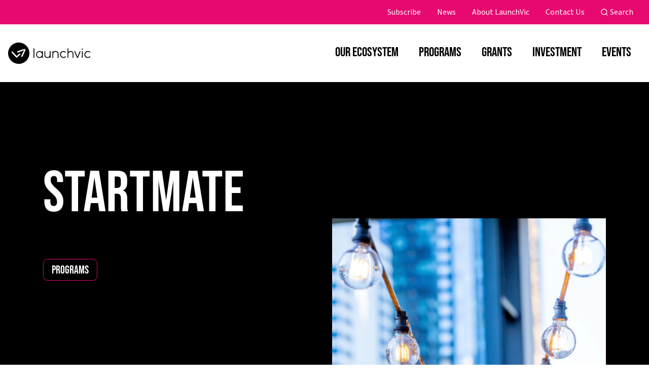

--- FILE ---
content_type: text/html; charset=UTF-8
request_url: https://launchvic.sonardev.com.au/programs/startmate/
body_size: 10265
content:
<!doctype html>
<html lang="en-US">
  <head>

      <script id="mcjs">!function(c,h,i,m,p){m=c.createElement(h),p=c.getElementsByTagName(h)[0],m.async=1,m.src=i,p.parentNode.insertBefore(m,p)}(document,"script","https://chimpstatic.com/mcjs-connected/js/users/dd3e5c6121920a7b3aee8ad5b/4f50de31d2bcff65f48c9a598.js");</script>

      <meta charset="utf-8">
      <meta http-equiv="x-ua-compatible" content="ie=edge">
      <meta name="viewport" content="width=device-width, initial-scale=1, shrink-to-fit=no">

      <meta name='robots' content='noindex, nofollow' />

	<!-- This site is optimized with the Yoast SEO Premium plugin v26.5 (Yoast SEO v26.5) - https://yoast.com/wordpress/plugins/seo/ -->
	<title>Startmate | LaunchVic</title>
	<meta name="description" content="Startmate is one of Australia’s most successful Accelerator programs. Powered by successful entrepreneurs and venture capitalists, Startmate encourages ambitious founders to hit their next milestone and offers invaluable resources, advice and support along the way." />
	<meta property="og:locale" content="en_US" />
	<meta property="og:type" content="article" />
	<meta property="og:title" content="Startmate" />
	<meta property="og:description" content="Startmate is one of Australia’s most successful Accelerator programs. Powered by successful entrepreneurs and venture capitalists, Startmate encourages ambitious founders to hit their next milestone and offers invaluable resources, advice and support along the way." />
	<meta property="og:url" content="https://launchvic.sonardev.com.au/programs/startmate/" />
	<meta property="og:site_name" content="LaunchVic" />
	<meta property="article:modified_time" content="2024-08-02T01:49:17+00:00" />
	<meta property="og:image" content="https://offload-media-files.s3.ap-southeast-2.amazonaws.com/app/uploads/2022/11/02124554/launchvic-tech-startmate-startup-programs-victoria-66ac38e5adf05.webp" />
	<meta property="og:image:width" content="615" />
	<meta property="og:image:height" content="615" />
	<meta property="og:image:type" content="image/webp" />
	<meta name="twitter:card" content="summary_large_image" />
	<meta name="twitter:label1" content="Est. reading time" />
	<meta name="twitter:data1" content="1 minute" />
	<script type="application/ld+json" class="yoast-schema-graph">{"@context":"https://schema.org","@graph":[{"@type":"WebPage","@id":"https://launchvic.sonardev.com.au/programs/startmate/","url":"https://launchvic.sonardev.com.au/programs/startmate/","name":"Startmate | LaunchVic","isPartOf":{"@id":"https://launchvic.sonardev.com.au/#website"},"primaryImageOfPage":{"@id":"https://launchvic.sonardev.com.au/programs/startmate/#primaryimage"},"image":{"@id":"https://launchvic.sonardev.com.au/programs/startmate/#primaryimage"},"thumbnailUrl":"https://offload-media-files.s3.ap-southeast-2.amazonaws.com/app/uploads/2022/11/02124554/launchvic-tech-startmate-startup-programs-victoria-66ac38e5adf05.webp","datePublished":"2022-11-15T00:40:41+00:00","dateModified":"2024-08-02T01:49:17+00:00","description":"Startmate is one of Australia’s most successful Accelerator programs. Powered by successful entrepreneurs and venture capitalists, Startmate encourages ambitious founders to hit their next milestone and offers invaluable resources, advice and support along the way.","breadcrumb":{"@id":"https://launchvic.sonardev.com.au/programs/startmate/#breadcrumb"},"inLanguage":"en-US","potentialAction":[{"@type":"ReadAction","target":["https://launchvic.sonardev.com.au/programs/startmate/"]}]},{"@type":"ImageObject","inLanguage":"en-US","@id":"https://launchvic.sonardev.com.au/programs/startmate/#primaryimage","url":"https://offload-media-files.s3.ap-southeast-2.amazonaws.com/app/uploads/2022/11/02124554/launchvic-tech-startmate-startup-programs-victoria-66ac38e5adf05.webp","contentUrl":"https://offload-media-files.s3.ap-southeast-2.amazonaws.com/app/uploads/2022/11/02124554/launchvic-tech-startmate-startup-programs-victoria-66ac38e5adf05.webp","width":615,"height":615},{"@type":"BreadcrumbList","@id":"https://launchvic.sonardev.com.au/programs/startmate/#breadcrumb","itemListElement":[{"@type":"ListItem","position":1,"name":"Home","item":"https://launchvic.sonardev.com.au/"},{"@type":"ListItem","position":2,"name":"Startmate"}]},{"@type":"WebSite","@id":"https://launchvic.sonardev.com.au/#website","url":"https://launchvic.sonardev.com.au/","name":"LaunchVic","description":"Fuelling the Startup State","potentialAction":[{"@type":"SearchAction","target":{"@type":"EntryPoint","urlTemplate":"https://launchvic.sonardev.com.au/?s={search_term_string}"},"query-input":{"@type":"PropertyValueSpecification","valueRequired":true,"valueName":"search_term_string"}}],"inLanguage":"en-US"}]}</script>
	<!-- / Yoast SEO Premium plugin. -->


<link rel='dns-prefetch' href='//cdn.jsdelivr.net' />
<link rel="alternate" title="oEmbed (JSON)" type="application/json+oembed" href="https://launchvic.sonardev.com.au/wp-json/oembed/1.0/embed?url=https%3A%2F%2Flaunchvic.sonardev.com.au%2Fprograms%2Fstartmate%2F" />
<link rel="alternate" title="oEmbed (XML)" type="text/xml+oembed" href="https://launchvic.sonardev.com.au/wp-json/oembed/1.0/embed?url=https%3A%2F%2Flaunchvic.sonardev.com.au%2Fprograms%2Fstartmate%2F&#038;format=xml" />
<style id='wp-img-auto-sizes-contain-inline-css'>
img:is([sizes=auto i],[sizes^="auto," i]){contain-intrinsic-size:3000px 1500px}
/*# sourceURL=wp-img-auto-sizes-contain-inline-css */
</style>
<style id='wp-emoji-styles-inline-css'>

	img.wp-smiley, img.emoji {
		display: inline !important;
		border: none !important;
		box-shadow: none !important;
		height: 1em !important;
		width: 1em !important;
		margin: 0 0.07em !important;
		vertical-align: -0.1em !important;
		background: none !important;
		padding: 0 !important;
	}
/*# sourceURL=wp-emoji-styles-inline-css */
</style>
<link rel='stylesheet' id='wp-block-library-css' href='https://launchvic.sonardev.com.au/wp/wp-includes/css/dist/block-library/style.min.css?ver=6.9' media='all' />

<link rel='stylesheet' id='agile-store-locator-init-css' href='https://launchvic.sonardev.com.au/app/plugins/agile-store-locator/public/css/init.css?ver=4.8.26' media='all' />
<link rel='stylesheet' id='tablepress-default-css' href='https://launchvic.sonardev.com.au/app/tablepress-combined.min.css?ver=11' media='all' />
<link rel='stylesheet' id='app/0-css' href='https://launchvic.sonardev.com.au/app/themes/launchvic/public/css/app.c582a7.css' media='all' />
<script src="https://cdn.jsdelivr.net/npm/bootstrap@5.2.1/dist/js/bootstrap.bundle.min.js?ver=5.2.1" id="bootstrap-bundle-js" integrity="sha384-u1OknCvxWvY5kfmNBILK2hRnQC3Pr17a+RTT6rIHI7NnikvbZlHgTPOOmMi466C8" crossorigin="anonymous"></script>
<script src="https://launchvic.sonardev.com.au/wp/wp-includes/js/jquery/jquery.min.js?ver=3.7.1" id="jquery-core-js"></script>
<script src="https://launchvic.sonardev.com.au/wp/wp-includes/js/jquery/jquery-migrate.min.js?ver=3.4.1" id="jquery-migrate-js"></script>
<link rel="https://api.w.org/" href="https://launchvic.sonardev.com.au/wp-json/" /><link rel="alternate" title="JSON" type="application/json" href="https://launchvic.sonardev.com.au/wp-json/wp/v2/program/1795" /><link rel="EditURI" type="application/rsd+xml" title="RSD" href="https://launchvic.sonardev.com.au/wp/xmlrpc.php?rsd" />
<meta name="generator" content="WordPress 6.9" />
<link rel='shortlink' href='https://launchvic.sonardev.com.au/?p=1795' />
<link rel="icon" href="https://offload-media-files.s3.ap-southeast-2.amazonaws.com/app/uploads/2022/07/19014524/cropped-site-icon-32x32.png" sizes="32x32" />
<link rel="icon" href="https://offload-media-files.s3.ap-southeast-2.amazonaws.com/app/uploads/2022/07/19014524/cropped-site-icon-192x192.png" sizes="192x192" />
<link rel="apple-touch-icon" href="https://offload-media-files.s3.ap-southeast-2.amazonaws.com/app/uploads/2022/07/19014524/cropped-site-icon-180x180.png" />
<meta name="msapplication-TileImage" content="https://offload-media-files.s3.ap-southeast-2.amazonaws.com/app/uploads/2022/07/19014524/cropped-site-icon-270x270.png" />
  </head>

  <body class="wp-singular program-template-default single single-program postid-1795 wp-embed-responsive wp-theme-launchvic startmate">

        
    <div id="app">
      <header id="main-header" class="main-header ">
            <div class="top-header d-none d-md-block">
        <div class="container-extended">
          <div class="row">
            <div class="col-12">
              <nav class="top-header__nav text-right">
                                  <ul id="menu-top-menu" class="top-header__menu"><li id="top-menu-nav-subscribe" class="menu-item menu-item-type-post_type menu-item-object-page top-menu-nav-subscribe"><a href="https://launchvic.sonardev.com.au/enrichment-form/" id="top-menu-nav-subscribe-15390" class="top-menu-nav-link">Subscribe</a></li>
<li id="top-menu-nav-news" class="menu-item menu-item-type-post_type menu-item-object-page menu-item-has-children top-menu-nav-news"><a href="https://launchvic.sonardev.com.au/news-hub/" id="top-menu-nav-news-10411" class="top-menu-nav-link">News</a>
<ul class="sub-menu">
	<li id="top-menu-nav-announcements" class="menu-item menu-item-type-custom menu-item-object-custom top-menu-nav-announcements"><a href="https://launchvic.sonardev.com.au/news/?category=announcements#top" id="top-menu-nav-announcements-3853" class="top-menu-nav-link">Announcements</a></li>
	<li id="top-menu-nav-case-studies" class="menu-item menu-item-type-custom menu-item-object-custom top-menu-nav-case-studies"><a href="https://launchvic.sonardev.com.au/news/?category=case-studies#top" id="top-menu-nav-case-studies-3854" class="top-menu-nav-link">Case Studies</a></li>
	<li id="top-menu-nav-archive" class="menu-item menu-item-type-post_type menu-item-object-page top-menu-nav-archive"><a href="https://launchvic.sonardev.com.au/press-release-archive/" id="top-menu-nav-archive-4089" class="top-menu-nav-link">Archive</a></li>
</ul>
</li>
<li id="top-menu-nav-about-launchvic" class="menu-item menu-item-type-post_type menu-item-object-page menu-item-has-children top-menu-nav-about-launchvic"><a href="https://launchvic.sonardev.com.au/about/" id="top-menu-nav-about-launchvic-33" class="top-menu-nav-link">About LaunchVic</a>
<ul class="sub-menu">
	<li id="top-menu-nav-strategy" class="menu-item menu-item-type-custom menu-item-object-custom top-menu-nav-strategy"><a href="/about/#strategy" id="top-menu-nav-strategy-178" class="top-menu-nav-link">Strategy</a></li>
	<li id="top-menu-nav-board-and-team" class="menu-item menu-item-type-post_type menu-item-object-page top-menu-nav-board-and-team"><a href="https://launchvic.sonardev.com.au/about/board-and-team/" id="top-menu-nav-board-and-team-3088" class="top-menu-nav-link">Board and Team</a></li>
	<li id="top-menu-nav-annual-reports" class="menu-item menu-item-type-post_type menu-item-object-page top-menu-nav-annual-reports"><a href="https://launchvic.sonardev.com.au/about/annual-reports/" id="top-menu-nav-annual-reports-3568" class="top-menu-nav-link">Annual Reports</a></li>
	<li id="top-menu-nav-company-policies" class="menu-item menu-item-type-post_type menu-item-object-page top-menu-nav-company-policies"><a href="https://launchvic.sonardev.com.au/about/company-policies/" id="top-menu-nav-company-policies-3090" class="top-menu-nav-link">Company Policies</a></li>
	<li id="top-menu-nav-jobs" class="menu-item menu-item-type-post_type menu-item-object-page top-menu-nav-jobs"><a href="https://launchvic.sonardev.com.au/about/jobs/" id="top-menu-nav-jobs-3089" class="top-menu-nav-link">Jobs</a></li>
</ul>
</li>
<li id="top-menu-nav-contact-us" class="menu-item menu-item-type-post_type menu-item-object-page top-menu-nav-contact-us"><a href="https://launchvic.sonardev.com.au/contact-us/" id="top-menu-nav-contact-us-34" class="top-menu-nav-link">Contact Us</a></li>
<li id="top-menu-nav-search" class="search-button menu-item menu-item-type-custom menu-item-object-custom top-menu-nav-search"><a href="#" id="top-menu-nav-search-49" class="top-menu-nav-link">Search</a></li>
</ul>
                              </nav>
            </div>
          </div>
        </div>
      </div>
        <div class="main-menu">
      <div class="container-extended">
        <div class="row logo-button-wrapper">
          <div class="col-6 logo-wrapper">
            <a class="logo" href="https://launchvic.sonardev.com.au/">
                              <img src="https://launchvic.sonardev.com.au/app/uploads/2022/11/Full-Black.svg" alt="LaunchVic" class="logo-main">
                
                <img src="https://launchvic.sonardev.com.au/app/uploads/2022/11/Full-White.svg" alt="LaunchVic" class="logo-inverse" loading="lazy">
                          </a>
          </div>
          <div class="col-6 mobile-menu-button-wrapper">
            <div class="hamburger hamburger--collapse js-hamburger">
              <div class="hamburger-box">
                <div class="hamburger-inner"></div>
              </div>
            </div>
          </div>
        </div>
        <div class="row navigation-content-wrapper">
          <div class="col-12 main-menu-nav-wrapper">
            <nav class="main-menu-nav">
                              <ul id="menu-header-menu" class="main-menu-navigation"><li id="main-menu-nav-our-ecosystem" class="menu-item menu-item-type-custom menu-item-object-custom menu-item-has-children main-menu-nav-our-ecosystem"><a href="/our-ecosystem/" id="main-menu-nav-our-ecosystem-40" class="main-menu-nav-link ">Our Ecosystem</a>
<span class='accordion-arrow'><i class='icon-wrap'><svg width="14" height="8" viewBox="0 0 14 8" fill="none" xmlns="http://www.w3.org/2000/svg">
<path d="M7.00072 5.17266L11.9507 0.222656L13.3647 1.63666L7.00072 8.00066L0.636719 1.63666L2.05072 0.222656L7.00072 5.17266Z" fill="white"/>
</svg>
</i></span><div class='sub-menu-wrapper'><div class='container-extended'><div class='content-panel'><h4>Our Ecosystem</h4><div class='description'><p>Learn more about Victoria&#8217;s $123 billion startup sector.</p>
</div></div><div class='featured-post-panel'><p class='menu-title'>Featured</p><h6 class='featured-category'></h6><h4>Research</h4><div class='excerpt'></div><a class='btn btn-arrow btn-inverted' href=https://launchvic.sonardev.com.au/research/><i class='icon-wrap'><svg width="16" height="16" viewBox="0 0 16 16" fill="none" xmlns="http://www.w3.org/2000/svg">
<path d="M12.172 7.00005L6.808 1.63605L8.222 0.222046L16 8.00005L8.222 15.778L6.808 14.364L12.172 9.00005H0V7.00005H12.172Z" fill="black"/>
<path d="M12.172 7.00005L6.808 1.63605L8.222 0.222046L16 8.00005L8.222 15.778L6.808 14.364L12.172 9.00005H0V7.00005H12.172Z" fill="black" fill-opacity="0.2"/>
</svg>
</i>Read More</a></div><ul class="sub-menu">
 <p class='menu-title'>In this section</p>	<li id="sub-menu-nav-research" class="menu-item menu-item-type-post_type menu-item-object-page sub-menu-nav-research"><a href="https://launchvic.sonardev.com.au/research/" id="sub-menu-nav-research-3012" class="sub-menu-nav-link ">Research</a></li>
	<li id="sub-menu-nav-startup-database" class="menu-item menu-item-type-post_type menu-item-object-page sub-menu-nav-startup-database"><a href="https://launchvic.sonardev.com.au/startup-database/" id="sub-menu-nav-startup-database-3026" class="sub-menu-nav-link ">Startup Database</a></li>
	<li id="sub-menu-nav-regional-entrepreneurship" class="menu-item menu-item-type-custom menu-item-object-custom sub-menu-nav-regional-entrepreneurship"><a href="/regional-entrepreneurship/" id="sub-menu-nav-regional-entrepreneurship-3048" class="sub-menu-nav-link ">Regional Entrepreneurship</a></li>
	<li id="sub-menu-nav-key-sectors" class="menu-item menu-item-type-custom menu-item-object-custom menu-item-has-children sub-menu-nav-key-sectors"><a id="sub-menu-nav-key-sectors-14747" class="sub-menu-nav-link menu-title">Key Sectors</a>
	<ul class="sub-menu sub-menu__one">
 		<li id="sub-menu-nav-agtech" class="menu-item menu-item-type-post_type menu-item-object-page sub-menu-nav-agtech"><a href="https://launchvic.sonardev.com.au/agtech/" id="sub-menu-nav-agtech-6689" class="sub-menu-nav-link ">AgTech</a></li>
		<li id="sub-menu-nav-climate-tech" class="menu-item menu-item-type-custom menu-item-object-custom sub-menu-nav-climate-tech"><a href="https://launchvic.org/climate-tech" id="sub-menu-nav-climate-tech-14749" class="sub-menu-nav-link ">Climate Tech</a></li>
		<li id="sub-menu-nav-medtech" class="menu-item menu-item-type-custom menu-item-object-custom sub-menu-nav-medtech"><a href="https://launchvic.org/medtech" id="sub-menu-nav-medtech-14748" class="sub-menu-nav-link ">Medtech</a></li>
	</ul>
</li>
</ul>
</div></li>
<li id="main-menu-nav-programs" class="menu-item menu-item-type-post_type menu-item-object-page menu-item-has-children main-menu-nav-programs"><a href="https://launchvic.sonardev.com.au/programs/" id="main-menu-nav-programs-461" class="main-menu-nav-link ">Programs</a>
<span class='accordion-arrow'><i class='icon-wrap'><svg width="14" height="8" viewBox="0 0 14 8" fill="none" xmlns="http://www.w3.org/2000/svg">
<path d="M7.00072 5.17266L11.9507 0.222656L13.3647 1.63666L7.00072 8.00066L0.636719 1.63666L2.05072 0.222656L7.00072 5.17266Z" fill="white"/>
</svg>
</i></span><div class='sub-menu-wrapper'><div class='container-extended'><div class='content-panel'><h4>Programs</h4><div class='description'><p>Connect with a wide range of LaunchVic programs fuelling the startup state.</p>
</div></div><div class='featured-post-panel'><p class='menu-title'>Featured</p><h6 class='featured-category'></h6><h4>Office Hours</h4><div class='excerpt'>Free 1:1 mentoring sessions with industry experts. </div><a class='btn btn-arrow btn-inverted' href=https://launchvic.sonardev.com.au/programs/office-hours/><i class='icon-wrap'><svg width="16" height="16" viewBox="0 0 16 16" fill="none" xmlns="http://www.w3.org/2000/svg">
<path d="M12.172 7.00005L6.808 1.63605L8.222 0.222046L16 8.00005L8.222 15.778L6.808 14.364L12.172 9.00005H0V7.00005H12.172Z" fill="black"/>
<path d="M12.172 7.00005L6.808 1.63605L8.222 0.222046L16 8.00005L8.222 15.778L6.808 14.364L12.172 9.00005H0V7.00005H12.172Z" fill="black" fill-opacity="0.2"/>
</svg>
</i>Read More</a></div><ul class="sub-menu">
 <p class='menu-title'>In this section</p>	<li id="sub-menu-nav-30x30" class="menu-item menu-item-type-custom menu-item-object-custom sub-menu-nav-30x30"><a href="https://launchvic.sonardev.com.au/programs/30x30/" id="sub-menu-nav-30x30-3024" class="sub-menu-nav-link ">30X30</a></li>
	<li id="sub-menu-nav-civvic-labs" class="menu-item menu-item-type-custom menu-item-object-custom sub-menu-nav-civvic-labs"><a href="https://launchvic.sonardev.com.au/programs/civvic-labs/" id="sub-menu-nav-civvic-labs-3025" class="sub-menu-nav-link ">CivVic Labs</a></li>
	<li id="sub-menu-nav-office-hours" class="menu-item menu-item-type-custom menu-item-object-custom sub-menu-nav-office-hours"><a href="https://launchvic.sonardev.com.au/programs/office-hours/" id="sub-menu-nav-office-hours-3809" class="sub-menu-nav-link ">Office Hours</a></li>
	<li id="sub-menu-nav-program-directory" class="menu-item menu-item-type-post_type menu-item-object-page menu-item-has-children sub-menu-nav-program-directory"><a href="https://launchvic.sonardev.com.au/programs/" id="sub-menu-nav-program-directory-10412" class="sub-menu-nav-link menu-title">Program Directory</a>
	<ul class="sub-menu sub-menu__one">
 		<li id="sub-menu-nav-for-founders" class="menu-item menu-item-type-post_type menu-item-object-program sub-menu-nav-for-founders"><a href="https://launchvic.sonardev.com.au/?post_type=program&#038;p=14357" id="sub-menu-nav-for-founders-14515" class="sub-menu-nav-link ">For Founders</a></li>
		<li id="sub-menu-nav-for-investors" class="menu-item menu-item-type-custom menu-item-object-custom sub-menu-nav-for-investors"><a href="/programs/?program_category=for-investors" id="sub-menu-nav-for-investors-10414" class="sub-menu-nav-link ">For Investors</a></li>
		<li id="sub-menu-nav-for-talent" class="menu-item menu-item-type-custom menu-item-object-custom sub-menu-nav-for-talent"><a href="https://launchvic.sonardev.com.au/programs/?program_category=for-talent" id="sub-menu-nav-for-talent-10416" class="sub-menu-nav-link ">For Talent</a></li>
		<li id="sub-menu-nav-for-government" class="menu-item menu-item-type-custom menu-item-object-custom sub-menu-nav-for-government"><a href="https://launchvic.sonardev.com.au/programs/?program_category=for-government" id="sub-menu-nav-for-government-10417" class="sub-menu-nav-link ">For Government</a></li>
	</ul>
</li>
</ul>
</div></li>
<li id="main-menu-nav-grants" class="menu-item menu-item-type-post_type menu-item-object-page menu-item-has-children main-menu-nav-grants"><a href="https://launchvic.sonardev.com.au/grants/" id="main-menu-nav-grants-11807" class="main-menu-nav-link ">Grants</a>
<span class='accordion-arrow'><i class='icon-wrap'><svg width="14" height="8" viewBox="0 0 14 8" fill="none" xmlns="http://www.w3.org/2000/svg">
<path d="M7.00072 5.17266L11.9507 0.222656L13.3647 1.63666L7.00072 8.00066L0.636719 1.63666L2.05072 0.222656L7.00072 5.17266Z" fill="white"/>
</svg>
</i></span><div class='sub-menu-wrapper'><div class='container-extended'><div class='content-panel'><h4>Grants</h4><div class='description'><p>Discover grant opportunities to grow startup activity in Victoria.</p>
</div></div><div class='featured-post-panel'><p class='menu-title'>Featured</p><h6 class='featured-category'>Announcements</h6><h4>New Funding to Flow for AgTech Innovation</h4><div class='excerpt'>Investment support for AgTech startups has never been better with a new suite of initiatives to support more innovation in the sector by LaunchVic and Agriculture Victoria announced today.</div><a class='btn btn-arrow btn-inverted' href=https://launchvic.sonardev.com.au/announcements/new-funding-to-flow-for-agtech-innovation/><i class='icon-wrap'><svg width="16" height="16" viewBox="0 0 16 16" fill="none" xmlns="http://www.w3.org/2000/svg">
<path d="M12.172 7.00005L6.808 1.63605L8.222 0.222046L16 8.00005L8.222 15.778L6.808 14.364L12.172 9.00005H0V7.00005H12.172Z" fill="black"/>
<path d="M12.172 7.00005L6.808 1.63605L8.222 0.222046L16 8.00005L8.222 15.778L6.808 14.364L12.172 9.00005H0V7.00005H12.172Z" fill="black" fill-opacity="0.2"/>
</svg>
</i>Read More</a></div><ul class="sub-menu">
 <p class='menu-title'>In this section</p>	<li id="sub-menu-nav-open-grants" class="menu-item menu-item-type-custom menu-item-object-custom sub-menu-nav-open-grants"><a href="https://launchvic.sonardev.com.au/grants/#open" id="sub-menu-nav-open-grants-3828" class="sub-menu-nav-link ">Open Grants</a></li>
	<li id="sub-menu-nav-previously-funded-grants" class="menu-item menu-item-type-post_type menu-item-object-page sub-menu-nav-previously-funded-grants"><a href="https://launchvic.sonardev.com.au/grants/previously-funded/" id="sub-menu-nav-previously-funded-grants-11808" class="sub-menu-nav-link ">Previously Funded Grants</a></li>
	<li id="sub-menu-nav-new-grants" class="menu-item menu-item-type-custom menu-item-object-custom menu-item-has-children sub-menu-nav-new-grants"><a id="sub-menu-nav-new-grants-14568" class="sub-menu-nav-link menu-title">New Grants</a>
	<ul class="sub-menu sub-menu__one">
 		<li id="sub-menu-nav-grants-for-accelerator-programs" class="menu-item menu-item-type-custom menu-item-object-custom sub-menu-nav-grants-for-accelerator-programs"><a href="https://launchvic.sonardev.com.au/grants-alt-nav/#open" id="sub-menu-nav-grants-for-accelerator-programs-14569" class="sub-menu-nav-link ">Grants For Accelerator Programs</a></li>
		<li id="sub-menu-nav-grants-for-investor-education" class="menu-item menu-item-type-custom menu-item-object-custom sub-menu-nav-grants-for-investor-education"><a href="https://launchvic.sonardev.com.au/grants-alt-nav/#open" id="sub-menu-nav-grants-for-investor-education-14570" class="sub-menu-nav-link ">Grants For Investor Education</a></li>
	</ul>
</li>
</ul>
</div></li>
<li id="main-menu-nav-investment" class="menu-item menu-item-type-post_type menu-item-object-page menu-item-has-children main-menu-nav-investment"><a href="https://launchvic.sonardev.com.au/investment/" id="main-menu-nav-investment-471" class="main-menu-nav-link ">Investment</a>
<span class='accordion-arrow'><i class='icon-wrap'><svg width="14" height="8" viewBox="0 0 14 8" fill="none" xmlns="http://www.w3.org/2000/svg">
<path d="M7.00072 5.17266L11.9507 0.222656L13.3647 1.63666L7.00072 8.00066L0.636719 1.63666L2.05072 0.222656L7.00072 5.17266Z" fill="white"/>
</svg>
</i></span><div class='sub-menu-wrapper'><div class='container-extended'><div class='content-panel'><h4>Investment</h4><div class='description'><p>Learn more about our work growing Victoria&#8217;s investor community.</p>
</div></div><div class='featured-post-panel'><p class='menu-title'>Featured</p><h6 class='featured-category'></h6><h4>The Hugh Victor McKay Fund</h4><div class='excerpt'></div><a class='btn btn-arrow btn-inverted' href=https://launchvic.sonardev.com.au/investment/hugh-victor-mckay-fund/><i class='icon-wrap'><svg width="16" height="16" viewBox="0 0 16 16" fill="none" xmlns="http://www.w3.org/2000/svg">
<path d="M12.172 7.00005L6.808 1.63605L8.222 0.222046L16 8.00005L8.222 15.778L6.808 14.364L12.172 9.00005H0V7.00005H12.172Z" fill="black"/>
<path d="M12.172 7.00005L6.808 1.63605L8.222 0.222046L16 8.00005L8.222 15.778L6.808 14.364L12.172 9.00005H0V7.00005H12.172Z" fill="black" fill-opacity="0.2"/>
</svg>
</i>Read More</a></div><ul class="sub-menu">
 <p class='menu-title'>In this section</p>	<li id="sub-menu-nav-angel-groups" class="menu-item menu-item-type-custom menu-item-object-custom sub-menu-nav-angel-groups"><a href="/investment/#angel-groups" id="sub-menu-nav-angel-groups-3044" class="sub-menu-nav-link ">Angel Groups</a></li>
	<li id="sub-menu-nav-investor-education" class="menu-item menu-item-type-custom menu-item-object-custom sub-menu-nav-investor-education"><a href="https://launchvic.sonardev.com.au/investment/#vc-catalyst" id="sub-menu-nav-investor-education-3959" class="sub-menu-nav-link ">Investor Education</a></li>
	<li id="sub-menu-nav-the-alice-anderson-fund" class="menu-item menu-item-type-post_type menu-item-object-page sub-menu-nav-the-alice-anderson-fund"><a href="https://launchvic.sonardev.com.au/investment/the-alice-anderson-fund/" id="sub-menu-nav-the-alice-anderson-fund-3038" class="sub-menu-nav-link ">The Alice Anderson Fund</a></li>
	<li id="sub-menu-nav-the-hugh-victor-mckay-fund" class="menu-item menu-item-type-post_type menu-item-object-page sub-menu-nav-the-hugh-victor-mckay-fund"><a href="https://launchvic.sonardev.com.au/investment/hugh-victor-mckay-fund/" id="sub-menu-nav-the-hugh-victor-mckay-fund-7510" class="sub-menu-nav-link ">The Hugh Victor McKay Fund</a></li>
</ul>
</div></li>
<li id="main-menu-nav-events" class="menu-item menu-item-type-post_type menu-item-object-page menu-item-has-children main-menu-nav-events"><a href="https://launchvic.sonardev.com.au/events/" id="main-menu-nav-events-12663" class="main-menu-nav-link ">Events</a>
<span class='accordion-arrow'><i class='icon-wrap'><svg width="14" height="8" viewBox="0 0 14 8" fill="none" xmlns="http://www.w3.org/2000/svg">
<path d="M7.00072 5.17266L11.9507 0.222656L13.3647 1.63666L7.00072 8.00066L0.636719 1.63666L2.05072 0.222656L7.00072 5.17266Z" fill="white"/>
</svg>
</i></span><div class='sub-menu-wrapper'><div class='container-extended'><div class='content-panel'><h4>Events</h4><div class='description'><p>Connect with startup founders and investors at our exciting events</p>
</div></div><div class='featured-post-panel'><p class='menu-title'>Featured</p><h6 class='featured-category'></h6><h4>Victorian Startup Gala</h4><div class='excerpt'>The Victorian Startup Gala celebrates the outstanding contribution of startups, investors and ecosystem supporters. </div><a class='btn btn-arrow btn-inverted' href=https://launchvic.sonardev.com.au/victorian-startup-gala/><i class='icon-wrap'><svg width="16" height="16" viewBox="0 0 16 16" fill="none" xmlns="http://www.w3.org/2000/svg">
<path d="M12.172 7.00005L6.808 1.63605L8.222 0.222046L16 8.00005L8.222 15.778L6.808 14.364L12.172 9.00005H0V7.00005H12.172Z" fill="black"/>
<path d="M12.172 7.00005L6.808 1.63605L8.222 0.222046L16 8.00005L8.222 15.778L6.808 14.364L12.172 9.00005H0V7.00005H12.172Z" fill="black" fill-opacity="0.2"/>
</svg>
</i>Read More</a></div><ul class="sub-menu">
 <p class='menu-title'>In this section</p>	<li id="sub-menu-nav-victorian-startup-gala" class="menu-item menu-item-type-post_type menu-item-object-page sub-menu-nav-victorian-startup-gala"><a href="https://launchvic.sonardev.com.au/victorian-startup-gala/" id="sub-menu-nav-victorian-startup-gala-12671" class="sub-menu-nav-link ">Victorian Startup Gala</a></li>
</ul>
</div></li>
</ul>
                          </nav>
            <div class="mobile-seperator"></div>
            <nav class="top-header-mobile">
                              <ul id="menu-top-menu-1" class="top-header-menu"><li class="menu-item menu-item-type-post_type menu-item-object-page top-menu-nav-subscribe"><a href="https://launchvic.sonardev.com.au/enrichment-form/" id="top-menu-nav-subscribe-15390" class="top-menu-nav-link ">Subscribe</a></li>
<li class="menu-item menu-item-type-post_type menu-item-object-page menu-item-has-children top-menu-nav-news"><a href="https://launchvic.sonardev.com.au/news-hub/" id="top-menu-nav-news-10411" class="top-menu-nav-link ">News</a>
<span class='accordion-arrow'><i class='icon-wrap'><svg width="14" height="8" viewBox="0 0 14 8" fill="none" xmlns="http://www.w3.org/2000/svg">
<path d="M7.00072 5.17266L11.9507 0.222656L13.3647 1.63666L7.00072 8.00066L0.636719 1.63666L2.05072 0.222656L7.00072 5.17266Z" fill="white"/>
</svg>
</i></span><div class='sub-menu-wrapper'><div class='container-extended'><div class='content-panel'><h4>News</h4><div class='description'></div></div><div class='featured-post-panel'><p class='menu-title'>Featured</p><h6 class='featured-category'></h6><h4></h4><div class='excerpt'></div><a class='btn btn-arrow btn-inverted' href=><i class='icon-wrap'><svg width="16" height="16" viewBox="0 0 16 16" fill="none" xmlns="http://www.w3.org/2000/svg">
<path d="M12.172 7.00005L6.808 1.63605L8.222 0.222046L16 8.00005L8.222 15.778L6.808 14.364L12.172 9.00005H0V7.00005H12.172Z" fill="black"/>
<path d="M12.172 7.00005L6.808 1.63605L8.222 0.222046L16 8.00005L8.222 15.778L6.808 14.364L12.172 9.00005H0V7.00005H12.172Z" fill="black" fill-opacity="0.2"/>
</svg>
</i>Read More</a></div><ul class="sub-menu">
 <p class='menu-title'>In this section</p>	<li class="menu-item menu-item-type-custom menu-item-object-custom sub-menu-nav-announcements"><a href="https://launchvic.sonardev.com.au/news/?category=announcements#top" id="sub-menu-nav-announcements-3853" class="sub-menu-nav-link ">Announcements</a></li>
	<li class="menu-item menu-item-type-custom menu-item-object-custom sub-menu-nav-case-studies"><a href="https://launchvic.sonardev.com.au/news/?category=case-studies#top" id="sub-menu-nav-case-studies-3854" class="sub-menu-nav-link ">Case Studies</a></li>
	<li class="menu-item menu-item-type-post_type menu-item-object-page sub-menu-nav-archive"><a href="https://launchvic.sonardev.com.au/press-release-archive/" id="sub-menu-nav-archive-4089" class="sub-menu-nav-link ">Archive</a></li>
</ul>
</div></li>
<li class="menu-item menu-item-type-post_type menu-item-object-page menu-item-has-children top-menu-nav-about-launchvic"><a href="https://launchvic.sonardev.com.au/about/" id="top-menu-nav-about-launchvic-33" class="top-menu-nav-link ">About LaunchVic</a>
<span class='accordion-arrow'><i class='icon-wrap'><svg width="14" height="8" viewBox="0 0 14 8" fill="none" xmlns="http://www.w3.org/2000/svg">
<path d="M7.00072 5.17266L11.9507 0.222656L13.3647 1.63666L7.00072 8.00066L0.636719 1.63666L2.05072 0.222656L7.00072 5.17266Z" fill="white"/>
</svg>
</i></span><div class='sub-menu-wrapper'><div class='container-extended'><div class='content-panel'><h4>About LaunchVic</h4><div class='description'></div></div><div class='featured-post-panel'><p class='menu-title'>Featured</p><h6 class='featured-category'></h6><h4></h4><div class='excerpt'></div><a class='btn btn-arrow btn-inverted' href=><i class='icon-wrap'><svg width="16" height="16" viewBox="0 0 16 16" fill="none" xmlns="http://www.w3.org/2000/svg">
<path d="M12.172 7.00005L6.808 1.63605L8.222 0.222046L16 8.00005L8.222 15.778L6.808 14.364L12.172 9.00005H0V7.00005H12.172Z" fill="black"/>
<path d="M12.172 7.00005L6.808 1.63605L8.222 0.222046L16 8.00005L8.222 15.778L6.808 14.364L12.172 9.00005H0V7.00005H12.172Z" fill="black" fill-opacity="0.2"/>
</svg>
</i>Read More</a></div><ul class="sub-menu">
 <p class='menu-title'>In this section</p>	<li class="menu-item menu-item-type-custom menu-item-object-custom sub-menu-nav-strategy"><a href="/about/#strategy" id="sub-menu-nav-strategy-178" class="sub-menu-nav-link ">Strategy</a></li>
	<li class="menu-item menu-item-type-post_type menu-item-object-page sub-menu-nav-board-and-team"><a href="https://launchvic.sonardev.com.au/about/board-and-team/" id="sub-menu-nav-board-and-team-3088" class="sub-menu-nav-link ">Board and Team</a></li>
	<li class="menu-item menu-item-type-post_type menu-item-object-page sub-menu-nav-annual-reports"><a href="https://launchvic.sonardev.com.au/about/annual-reports/" id="sub-menu-nav-annual-reports-3568" class="sub-menu-nav-link ">Annual Reports</a></li>
	<li class="menu-item menu-item-type-post_type menu-item-object-page sub-menu-nav-company-policies"><a href="https://launchvic.sonardev.com.au/about/company-policies/" id="sub-menu-nav-company-policies-3090" class="sub-menu-nav-link ">Company Policies</a></li>
	<li class="menu-item menu-item-type-post_type menu-item-object-page sub-menu-nav-jobs"><a href="https://launchvic.sonardev.com.au/about/jobs/" id="sub-menu-nav-jobs-3089" class="sub-menu-nav-link ">Jobs</a></li>
</ul>
</div></li>
<li class="menu-item menu-item-type-post_type menu-item-object-page top-menu-nav-contact-us"><a href="https://launchvic.sonardev.com.au/contact-us/" id="top-menu-nav-contact-us-34" class="top-menu-nav-link ">Contact Us</a></li>
<li class="search-button menu-item menu-item-type-custom menu-item-object-custom top-menu-nav-search"><a href="#" id="top-menu-nav-search-49" class="top-menu-nav-link ">Search</a></li>
</ul>
                          </nav>
                          <div class="mobile-search">
                <form role="search" method="get" class="search-form" action="https://launchvic.sonardev.com.au/">
  <div class="search-field-container">
    <input type="search" class="search-field" placeholder="Enter keywords..." value="" name="s">
          <!-- <input type="hidden" class="search-field" value="course" name="post_type"> -->
        <span class="submit_button">
      <input type="submit" value="search">
    </span>
  </div>
</form>

<a id="close-search-button" class="close-search-button"><img src="https://launchvic.sonardev.com.au/app/themes/launchvic/public/images/close-white.88e7c4.svg" alt="close-search"></a>
              </div>
                      </div>
        </div>
      </div>
    </div>
          <div class="main-search">
        <form role="search" method="get" class="search-form" action="https://launchvic.sonardev.com.au/">
  <div class="search-field-container">
    <input type="search" class="search-field" placeholder="Enter keywords..." value="" name="s">
          <!-- <input type="hidden" class="search-field" value="course" name="post_type"> -->
        <span class="submit_button">
      <input type="submit" value="search">
    </span>
  </div>
</form>

<a id="close-search-button" class="close-search-button"><img src="https://launchvic.sonardev.com.au/app/themes/launchvic/public/images/close-white.88e7c4.svg" alt="close-search"></a>
      </div>
      </header>


<div class="wrap" role="document">
  <main class="main">
              <section class="content-single content-single-program">
    <article class="post-1795 program type-program status-publish has-post-thumbnail hentry">
      <header>
        <section class="block post-banner layout-type-blog-post">
  <div class="container">
    <div class="row heading-wrapper">
      <div class="col-9 col-md-8">
                  <h1>Startmate</h1>
              </div>
    </div>
    <div class="row content-wrapper">
      <div class="col-12 col-md-6 content">
                  <p class="category-tag">Programs</p>
                        
        
              </div>
      <div class="col-12 col-md-6 image">
        <div class="image-component-wrapper ">
    <img class="img-component" src="https://offload-media-files.s3.ap-southeast-2.amazonaws.com/app/uploads/2022/11/02124554/launchvic-tech-startmate-startup-programs-victoria-66ac38e5adf05.webp" alt="">
  </div>
      </div>
    </div>
  </div>
</section>
      </header>

      <div class="entry-content">
        <section  class="block complex-copy">
  <div class="container">
    <div class="row">
      <div class="col-12">
        <div class="content-wrapper layout-contained">
                      <h2>Unleashing the ambition of Australia and New Zealand’s best founders</h2>
                    <div class="content">
            <p class="p1">Startmate is one of Australia’s most successful Accelerator programs. Powered by successful entrepreneurs and venture capitalists, Startmate encourages ambitious founders to hit their next milestone and offers invaluable resources, advice and support along the way.</p>
<p class="p1"> Through LaunchVic funding, Startmate was able to bring its accelerator program to Melbourne to grow the Victorian startup ecosystem and build founder capability.</p>
<p class="p1">This support of Startmate continues with a permanent Victorian office and local team in place along with the continuation of its successful accelerator program.</p>
<p class="p1">Startmate has also established an investor program raising $3 million over three years to be invested into Victorian startups who complete the Startmate Melbourne Accelerator program, with the help of LaunchVic.</p>

          </div>
          <a id="cta-btn-apply-now-24046" class="btn  " href="https://www.startmate.com/" target="_blank">
      APPLY NOW
          </a>
          </div>
      </div>
    </div>
  </div>
</section>
      </div>
      
          </article>
</section>    </main>
</div>

<footer class="footer">
    <div class="container">
      <div class="row top-footer">
        <div class="col-12 col-md-6">
          <div class="footer-title">
          <h4>Fuelling the Startup State</h4>
      </div>
          <div class="footer-image-wrap">
          <img class="footer-image img-fluid" src="https://offload-media-files.s3.ap-southeast-2.amazonaws.com/app/uploads/2022/07/19014523/Vic.png"
           alt="Vic">
      </div>
        </div>
        <div class="col-12 col-md-6">
          <div class="footer-form-wrapper">
  <form method="POST" class="footer-form form-builder-form form-data" id="form-1881">
      <input type="hidden" name="action" value="form_builder_submit">
      <input type="hidden" name="form_id" value="1881">
      <div class="row"><div class="col-lg-6">
    <div class="form-group form-field-wrapper form-group-email">
        
                    <input type="email" required
                    id="email"
                    name="email"
                    class="form-control "
                    placeholder="Sign up to our newsletter *"
                    pattern="+@+\.{2,4}$" maxlength="80" size="20"
                    title="email"
                    value="">
        
            </div>
</div>


<div class="col-lg-6">
    <div class="submit-wrapper">
        <div class="form-field-wrapper form-group-submit text-left">
                            <button type="submit" name="submit" class="btn ">Sign Up</button>
                    </div>
        <div class="form-group message-wrapper text-left">
            <div class="message"></div>
        </div>
    </div>
</div>
</div>
      <div class="invisible">
        <div class="g-recaptcha"
             data-sitekey="6LdH7l4jAAAAACFmE0_zt84PZtNG9xOGkeGbs2CH"
             data-size="invisible"
             data-callback="setResponseFooter">
        </div>
        <input type="hidden" id="captcha-response" name="captchaResponse" />
      </div>
  </form>

  <script>
    function setResponseFooter(response) {
      document.getElementById('captcha-response').value = response;
      // Now submit the form after reCAPTCHA is complete
      document.getElementById('form-1881').submit();
    }
  </script>

  <script src="https://www.google.com/recaptcha/api.js" async defer></script>
</div>
        </div>
      </div>
      <div class="row middle-footer">
        <div class="col-12 middle-footer-wrap">
          <div class="footer-credits">
          <p>©LaunchVic 2026</p>
      </div>
          <div class="footer-menu">
    <nav class="footer-menu-nav">
              <ul id="menu-footer-menu" class="footer__menu-menu"><li id="footer-menu-nav-legal-statements" class="menu-item menu-item-type-post_type menu-item-object-page footer-menu-nav-legal-statements"><a href="https://launchvic.sonardev.com.au/legals/" id="footer-menu-nav-legal-statements-3204" class="footer-menu-nav-link">Legal Statements</a></li>
<li id="footer-menu-nav-sitemap" class="menu-item menu-item-type-post_type menu-item-object-page footer-menu-nav-sitemap"><a href="https://launchvic.sonardev.com.au/sitemap/" id="footer-menu-nav-sitemap-4353" class="footer-menu-nav-link">Sitemap</a></li>
<li id="footer-menu-nav-contact-us" class="menu-item menu-item-type-post_type menu-item-object-page footer-menu-nav-contact-us"><a href="https://launchvic.sonardev.com.au/contact-us/" id="footer-menu-nav-contact-us-32" class="footer-menu-nav-link">Contact Us</a></li>
</ul>
          </nav>
  </div>
        </div>
      </div>
      <div class="row bottom-footer">
        <div class="col-12 col-md-6 col-lg-8 content-wrapper">
          <div class="footer-content">
          <p>We acknowledge the traditional Aboriginal owners of country throughout Victoria, their ongoing connection to this land and we pay our respects to their culture and their Elders past, present and future.
</br>
ACN 611 281 737</p>
      </div>
        </div> 
        <div class="col-12 col-md-6 col-lg-3 offset-lg-1 socials-wrapper">
          <div class="footer-socials">
          <ul>
                  <li>
            <a href="https://au.linkedin.com/company/launchvic" class="social-link linkedin" target="_blank">
              <img src="https://launchvic.sonardev.com.au/app/themes/launchvic/public/images/linkedin.a16618.svg" alt="linkedin">
            </a>
          </li>
                          <li>
            <a href="https://twitter.com/LaunchVic" class="social-link twitter" target="_blank">
              <img src="https://launchvic.sonardev.com.au/app/themes/launchvic/public/images/twitter-x.d7b20f.svg" alt="twitter">
            </a>
          </li>
                          <li>
            <a href="https://www.facebook.com/LaunchVic" class="social-link facebook" target="_blank">
              <img src="https://launchvic.sonardev.com.au/app/themes/launchvic/public/images/facebook.9cc2d8.svg" alt="facebook">
            </a>
          </li>
                          <li>
            <a href="https://www.instagram.com/launchvic" class="social-link instagram" target="_blank">
              <img src="https://launchvic.sonardev.com.au/app/themes/launchvic/public/images/instagram.2afcdd.svg" alt="instagram">
            </a>
          </li>
                          <li>
            <a href="https://www.youtube.com/channel/UCB3dF7KQBRZIZvf5eWYuhmQ" class="social-link youtube" target="_blank">
              <img src="https://launchvic.sonardev.com.au/app/themes/launchvic/public/images/youtube.1fbdad.svg" alt="youtube">
            </a>
          </li>
              </ul>
      </div>
        </div>
      </div>
    </div>
  </footer>
<script type="speculationrules">
{"prefetch":[{"source":"document","where":{"and":[{"href_matches":"/*"},{"not":{"href_matches":["/wp/wp-*.php","/wp/wp-admin/*","/app/uploads/*","/app/*","/app/plugins/*","/app/themes/launchvic/*","/*\\?(.+)"]}},{"not":{"selector_matches":"a[rel~=\"nofollow\"]"}},{"not":{"selector_matches":".no-prefetch, .no-prefetch a"}}]},"eagerness":"conservative"}]}
</script>
<script id="app/0-js-extra">
var LVConfig = {"ajaxUrl":"https://launchvic.sonardev.com.au/wp/wp-admin/admin-ajax.php","nonce":"dd54f2676f"};
//# sourceURL=app%2F0-js-extra
</script>
<script id="app/0-js-before">
(()=>{"use strict";var r,e={},o={};function t(r){var a=o[r];if(void 0!==a)return a.exports;var n=o[r]={exports:{}};return e[r].call(n.exports,n,n.exports,t),n.exports}t.m=e,r=[],t.O=(e,o,a,n)=>{if(!o){var l=1/0;for(u=0;u<r.length;u++){o=r[u][0],a=r[u][1],n=r[u][2];for(var s=!0,f=0;f<o.length;f++)(!1&n||l>=n)&&Object.keys(t.O).every((r=>t.O[r](o[f])))?o.splice(f--,1):(s=!1,n<l&&(l=n));if(s){r.splice(u--,1);var i=a();void 0!==i&&(e=i)}}return e}n=n||0;for(var u=r.length;u>0&&r[u-1][2]>n;u--)r[u]=r[u-1];r[u]=[o,a,n]},t.n=r=>{var e=r&&r.__esModule?()=>r.default:()=>r;return t.d(e,{a:e}),e},t.d=(r,e)=>{for(var o in e)t.o(e,o)&&!t.o(r,o)&&Object.defineProperty(r,o,{enumerable:!0,get:e[o]})},t.o=(r,e)=>Object.prototype.hasOwnProperty.call(r,e),(()=>{var r={666:0};t.O.j=e=>0===r[e];var e=(e,o)=>{var a,n,l=o[0],s=o[1],f=o[2],i=0;if(l.some((e=>0!==r[e]))){for(a in s)t.o(s,a)&&(t.m[a]=s[a]);if(f)var u=f(t)}for(e&&e(o);i<l.length;i++)n=l[i],t.o(r,n)&&r[n]&&r[n][0](),r[n]=0;return t.O(u)},o=self.webpackChunksage=self.webpackChunksage||[];o.forEach(e.bind(null,0)),o.push=e.bind(null,o.push.bind(o))})()})();
//# sourceURL=app%2F0-js-before
</script>
<script src="https://launchvic.sonardev.com.au/app/themes/launchvic/public/js/575.baac18.js" id="app/0-js"></script>
<script src="https://launchvic.sonardev.com.au/app/themes/launchvic/public/js/233.9a5da0.js" id="app/1-js"></script>
<script src="https://launchvic.sonardev.com.au/app/themes/launchvic/public/js/app.a9d365.js" id="app/2-js"></script>
<script id="wp-emoji-settings" type="application/json">
{"baseUrl":"https://s.w.org/images/core/emoji/17.0.2/72x72/","ext":".png","svgUrl":"https://s.w.org/images/core/emoji/17.0.2/svg/","svgExt":".svg","source":{"concatemoji":"https://launchvic.sonardev.com.au/wp/wp-includes/js/wp-emoji-release.min.js?ver=6.9"}}
</script>
<script type="module">
/*! This file is auto-generated */
const a=JSON.parse(document.getElementById("wp-emoji-settings").textContent),o=(window._wpemojiSettings=a,"wpEmojiSettingsSupports"),s=["flag","emoji"];function i(e){try{var t={supportTests:e,timestamp:(new Date).valueOf()};sessionStorage.setItem(o,JSON.stringify(t))}catch(e){}}function c(e,t,n){e.clearRect(0,0,e.canvas.width,e.canvas.height),e.fillText(t,0,0);t=new Uint32Array(e.getImageData(0,0,e.canvas.width,e.canvas.height).data);e.clearRect(0,0,e.canvas.width,e.canvas.height),e.fillText(n,0,0);const a=new Uint32Array(e.getImageData(0,0,e.canvas.width,e.canvas.height).data);return t.every((e,t)=>e===a[t])}function p(e,t){e.clearRect(0,0,e.canvas.width,e.canvas.height),e.fillText(t,0,0);var n=e.getImageData(16,16,1,1);for(let e=0;e<n.data.length;e++)if(0!==n.data[e])return!1;return!0}function u(e,t,n,a){switch(t){case"flag":return n(e,"\ud83c\udff3\ufe0f\u200d\u26a7\ufe0f","\ud83c\udff3\ufe0f\u200b\u26a7\ufe0f")?!1:!n(e,"\ud83c\udde8\ud83c\uddf6","\ud83c\udde8\u200b\ud83c\uddf6")&&!n(e,"\ud83c\udff4\udb40\udc67\udb40\udc62\udb40\udc65\udb40\udc6e\udb40\udc67\udb40\udc7f","\ud83c\udff4\u200b\udb40\udc67\u200b\udb40\udc62\u200b\udb40\udc65\u200b\udb40\udc6e\u200b\udb40\udc67\u200b\udb40\udc7f");case"emoji":return!a(e,"\ud83e\u1fac8")}return!1}function f(e,t,n,a){let r;const o=(r="undefined"!=typeof WorkerGlobalScope&&self instanceof WorkerGlobalScope?new OffscreenCanvas(300,150):document.createElement("canvas")).getContext("2d",{willReadFrequently:!0}),s=(o.textBaseline="top",o.font="600 32px Arial",{});return e.forEach(e=>{s[e]=t(o,e,n,a)}),s}function r(e){var t=document.createElement("script");t.src=e,t.defer=!0,document.head.appendChild(t)}a.supports={everything:!0,everythingExceptFlag:!0},new Promise(t=>{let n=function(){try{var e=JSON.parse(sessionStorage.getItem(o));if("object"==typeof e&&"number"==typeof e.timestamp&&(new Date).valueOf()<e.timestamp+604800&&"object"==typeof e.supportTests)return e.supportTests}catch(e){}return null}();if(!n){if("undefined"!=typeof Worker&&"undefined"!=typeof OffscreenCanvas&&"undefined"!=typeof URL&&URL.createObjectURL&&"undefined"!=typeof Blob)try{var e="postMessage("+f.toString()+"("+[JSON.stringify(s),u.toString(),c.toString(),p.toString()].join(",")+"));",a=new Blob([e],{type:"text/javascript"});const r=new Worker(URL.createObjectURL(a),{name:"wpTestEmojiSupports"});return void(r.onmessage=e=>{i(n=e.data),r.terminate(),t(n)})}catch(e){}i(n=f(s,u,c,p))}t(n)}).then(e=>{for(const n in e)a.supports[n]=e[n],a.supports.everything=a.supports.everything&&a.supports[n],"flag"!==n&&(a.supports.everythingExceptFlag=a.supports.everythingExceptFlag&&a.supports[n]);var t;a.supports.everythingExceptFlag=a.supports.everythingExceptFlag&&!a.supports.flag,a.supports.everything||((t=a.source||{}).concatemoji?r(t.concatemoji):t.wpemoji&&t.twemoji&&(r(t.twemoji),r(t.wpemoji)))});
//# sourceURL=https://launchvic.sonardev.com.au/wp/wp-includes/js/wp-emoji-loader.min.js
</script>
    </div>

        <script type="speculationrules">
{"prefetch":[{"source":"document","where":{"and":[{"href_matches":"/*"},{"not":{"href_matches":["/wp/wp-*.php","/wp/wp-admin/*","/app/uploads/*","/app/*","/app/plugins/*","/app/themes/launchvic/*","/*\\?(.+)"]}},{"not":{"selector_matches":"a[rel~=\"nofollow\"]"}},{"not":{"selector_matches":".no-prefetch, .no-prefetch a"}}]},"eagerness":"conservative"}]}
</script>
<script id="wp-emoji-settings" type="application/json">
{"baseUrl":"https://s.w.org/images/core/emoji/17.0.2/72x72/","ext":".png","svgUrl":"https://s.w.org/images/core/emoji/17.0.2/svg/","svgExt":".svg","source":{"concatemoji":"https://launchvic.sonardev.com.au/wp/wp-includes/js/wp-emoji-release.min.js?ver=6.9"}}
</script>
<script type="module">
/*! This file is auto-generated */
const a=JSON.parse(document.getElementById("wp-emoji-settings").textContent),o=(window._wpemojiSettings=a,"wpEmojiSettingsSupports"),s=["flag","emoji"];function i(e){try{var t={supportTests:e,timestamp:(new Date).valueOf()};sessionStorage.setItem(o,JSON.stringify(t))}catch(e){}}function c(e,t,n){e.clearRect(0,0,e.canvas.width,e.canvas.height),e.fillText(t,0,0);t=new Uint32Array(e.getImageData(0,0,e.canvas.width,e.canvas.height).data);e.clearRect(0,0,e.canvas.width,e.canvas.height),e.fillText(n,0,0);const a=new Uint32Array(e.getImageData(0,0,e.canvas.width,e.canvas.height).data);return t.every((e,t)=>e===a[t])}function p(e,t){e.clearRect(0,0,e.canvas.width,e.canvas.height),e.fillText(t,0,0);var n=e.getImageData(16,16,1,1);for(let e=0;e<n.data.length;e++)if(0!==n.data[e])return!1;return!0}function u(e,t,n,a){switch(t){case"flag":return n(e,"\ud83c\udff3\ufe0f\u200d\u26a7\ufe0f","\ud83c\udff3\ufe0f\u200b\u26a7\ufe0f")?!1:!n(e,"\ud83c\udde8\ud83c\uddf6","\ud83c\udde8\u200b\ud83c\uddf6")&&!n(e,"\ud83c\udff4\udb40\udc67\udb40\udc62\udb40\udc65\udb40\udc6e\udb40\udc67\udb40\udc7f","\ud83c\udff4\u200b\udb40\udc67\u200b\udb40\udc62\u200b\udb40\udc65\u200b\udb40\udc6e\u200b\udb40\udc67\u200b\udb40\udc7f");case"emoji":return!a(e,"\ud83e\u1fac8")}return!1}function f(e,t,n,a){let r;const o=(r="undefined"!=typeof WorkerGlobalScope&&self instanceof WorkerGlobalScope?new OffscreenCanvas(300,150):document.createElement("canvas")).getContext("2d",{willReadFrequently:!0}),s=(o.textBaseline="top",o.font="600 32px Arial",{});return e.forEach(e=>{s[e]=t(o,e,n,a)}),s}function r(e){var t=document.createElement("script");t.src=e,t.defer=!0,document.head.appendChild(t)}a.supports={everything:!0,everythingExceptFlag:!0},new Promise(t=>{let n=function(){try{var e=JSON.parse(sessionStorage.getItem(o));if("object"==typeof e&&"number"==typeof e.timestamp&&(new Date).valueOf()<e.timestamp+604800&&"object"==typeof e.supportTests)return e.supportTests}catch(e){}return null}();if(!n){if("undefined"!=typeof Worker&&"undefined"!=typeof OffscreenCanvas&&"undefined"!=typeof URL&&URL.createObjectURL&&"undefined"!=typeof Blob)try{var e="postMessage("+f.toString()+"("+[JSON.stringify(s),u.toString(),c.toString(),p.toString()].join(",")+"));",a=new Blob([e],{type:"text/javascript"});const r=new Worker(URL.createObjectURL(a),{name:"wpTestEmojiSupports"});return void(r.onmessage=e=>{i(n=e.data),r.terminate(),t(n)})}catch(e){}i(n=f(s,u,c,p))}t(n)}).then(e=>{for(const n in e)a.supports[n]=e[n],a.supports.everything=a.supports.everything&&a.supports[n],"flag"!==n&&(a.supports.everythingExceptFlag=a.supports.everythingExceptFlag&&a.supports[n]);var t;a.supports.everythingExceptFlag=a.supports.everythingExceptFlag&&!a.supports.flag,a.supports.everything||((t=a.source||{}).concatemoji?r(t.concatemoji):t.wpemoji&&t.twemoji&&(r(t.twemoji),r(t.wpemoji)))});
//# sourceURL=https://launchvic.sonardev.com.au/wp/wp-includes/js/wp-emoji-loader.min.js
</script>
  </body>
</html>


--- FILE ---
content_type: text/html; charset=utf-8
request_url: https://www.google.com/recaptcha/api2/anchor?ar=1&k=6LdH7l4jAAAAACFmE0_zt84PZtNG9xOGkeGbs2CH&co=aHR0cHM6Ly9sYXVuY2h2aWMuc29uYXJkZXYuY29tLmF1OjQ0Mw..&hl=en&v=N67nZn4AqZkNcbeMu4prBgzg&size=invisible&anchor-ms=20000&execute-ms=30000&cb=ikvzzwgpmlrv
body_size: 49254
content:
<!DOCTYPE HTML><html dir="ltr" lang="en"><head><meta http-equiv="Content-Type" content="text/html; charset=UTF-8">
<meta http-equiv="X-UA-Compatible" content="IE=edge">
<title>reCAPTCHA</title>
<style type="text/css">
/* cyrillic-ext */
@font-face {
  font-family: 'Roboto';
  font-style: normal;
  font-weight: 400;
  font-stretch: 100%;
  src: url(//fonts.gstatic.com/s/roboto/v48/KFO7CnqEu92Fr1ME7kSn66aGLdTylUAMa3GUBHMdazTgWw.woff2) format('woff2');
  unicode-range: U+0460-052F, U+1C80-1C8A, U+20B4, U+2DE0-2DFF, U+A640-A69F, U+FE2E-FE2F;
}
/* cyrillic */
@font-face {
  font-family: 'Roboto';
  font-style: normal;
  font-weight: 400;
  font-stretch: 100%;
  src: url(//fonts.gstatic.com/s/roboto/v48/KFO7CnqEu92Fr1ME7kSn66aGLdTylUAMa3iUBHMdazTgWw.woff2) format('woff2');
  unicode-range: U+0301, U+0400-045F, U+0490-0491, U+04B0-04B1, U+2116;
}
/* greek-ext */
@font-face {
  font-family: 'Roboto';
  font-style: normal;
  font-weight: 400;
  font-stretch: 100%;
  src: url(//fonts.gstatic.com/s/roboto/v48/KFO7CnqEu92Fr1ME7kSn66aGLdTylUAMa3CUBHMdazTgWw.woff2) format('woff2');
  unicode-range: U+1F00-1FFF;
}
/* greek */
@font-face {
  font-family: 'Roboto';
  font-style: normal;
  font-weight: 400;
  font-stretch: 100%;
  src: url(//fonts.gstatic.com/s/roboto/v48/KFO7CnqEu92Fr1ME7kSn66aGLdTylUAMa3-UBHMdazTgWw.woff2) format('woff2');
  unicode-range: U+0370-0377, U+037A-037F, U+0384-038A, U+038C, U+038E-03A1, U+03A3-03FF;
}
/* math */
@font-face {
  font-family: 'Roboto';
  font-style: normal;
  font-weight: 400;
  font-stretch: 100%;
  src: url(//fonts.gstatic.com/s/roboto/v48/KFO7CnqEu92Fr1ME7kSn66aGLdTylUAMawCUBHMdazTgWw.woff2) format('woff2');
  unicode-range: U+0302-0303, U+0305, U+0307-0308, U+0310, U+0312, U+0315, U+031A, U+0326-0327, U+032C, U+032F-0330, U+0332-0333, U+0338, U+033A, U+0346, U+034D, U+0391-03A1, U+03A3-03A9, U+03B1-03C9, U+03D1, U+03D5-03D6, U+03F0-03F1, U+03F4-03F5, U+2016-2017, U+2034-2038, U+203C, U+2040, U+2043, U+2047, U+2050, U+2057, U+205F, U+2070-2071, U+2074-208E, U+2090-209C, U+20D0-20DC, U+20E1, U+20E5-20EF, U+2100-2112, U+2114-2115, U+2117-2121, U+2123-214F, U+2190, U+2192, U+2194-21AE, U+21B0-21E5, U+21F1-21F2, U+21F4-2211, U+2213-2214, U+2216-22FF, U+2308-230B, U+2310, U+2319, U+231C-2321, U+2336-237A, U+237C, U+2395, U+239B-23B7, U+23D0, U+23DC-23E1, U+2474-2475, U+25AF, U+25B3, U+25B7, U+25BD, U+25C1, U+25CA, U+25CC, U+25FB, U+266D-266F, U+27C0-27FF, U+2900-2AFF, U+2B0E-2B11, U+2B30-2B4C, U+2BFE, U+3030, U+FF5B, U+FF5D, U+1D400-1D7FF, U+1EE00-1EEFF;
}
/* symbols */
@font-face {
  font-family: 'Roboto';
  font-style: normal;
  font-weight: 400;
  font-stretch: 100%;
  src: url(//fonts.gstatic.com/s/roboto/v48/KFO7CnqEu92Fr1ME7kSn66aGLdTylUAMaxKUBHMdazTgWw.woff2) format('woff2');
  unicode-range: U+0001-000C, U+000E-001F, U+007F-009F, U+20DD-20E0, U+20E2-20E4, U+2150-218F, U+2190, U+2192, U+2194-2199, U+21AF, U+21E6-21F0, U+21F3, U+2218-2219, U+2299, U+22C4-22C6, U+2300-243F, U+2440-244A, U+2460-24FF, U+25A0-27BF, U+2800-28FF, U+2921-2922, U+2981, U+29BF, U+29EB, U+2B00-2BFF, U+4DC0-4DFF, U+FFF9-FFFB, U+10140-1018E, U+10190-1019C, U+101A0, U+101D0-101FD, U+102E0-102FB, U+10E60-10E7E, U+1D2C0-1D2D3, U+1D2E0-1D37F, U+1F000-1F0FF, U+1F100-1F1AD, U+1F1E6-1F1FF, U+1F30D-1F30F, U+1F315, U+1F31C, U+1F31E, U+1F320-1F32C, U+1F336, U+1F378, U+1F37D, U+1F382, U+1F393-1F39F, U+1F3A7-1F3A8, U+1F3AC-1F3AF, U+1F3C2, U+1F3C4-1F3C6, U+1F3CA-1F3CE, U+1F3D4-1F3E0, U+1F3ED, U+1F3F1-1F3F3, U+1F3F5-1F3F7, U+1F408, U+1F415, U+1F41F, U+1F426, U+1F43F, U+1F441-1F442, U+1F444, U+1F446-1F449, U+1F44C-1F44E, U+1F453, U+1F46A, U+1F47D, U+1F4A3, U+1F4B0, U+1F4B3, U+1F4B9, U+1F4BB, U+1F4BF, U+1F4C8-1F4CB, U+1F4D6, U+1F4DA, U+1F4DF, U+1F4E3-1F4E6, U+1F4EA-1F4ED, U+1F4F7, U+1F4F9-1F4FB, U+1F4FD-1F4FE, U+1F503, U+1F507-1F50B, U+1F50D, U+1F512-1F513, U+1F53E-1F54A, U+1F54F-1F5FA, U+1F610, U+1F650-1F67F, U+1F687, U+1F68D, U+1F691, U+1F694, U+1F698, U+1F6AD, U+1F6B2, U+1F6B9-1F6BA, U+1F6BC, U+1F6C6-1F6CF, U+1F6D3-1F6D7, U+1F6E0-1F6EA, U+1F6F0-1F6F3, U+1F6F7-1F6FC, U+1F700-1F7FF, U+1F800-1F80B, U+1F810-1F847, U+1F850-1F859, U+1F860-1F887, U+1F890-1F8AD, U+1F8B0-1F8BB, U+1F8C0-1F8C1, U+1F900-1F90B, U+1F93B, U+1F946, U+1F984, U+1F996, U+1F9E9, U+1FA00-1FA6F, U+1FA70-1FA7C, U+1FA80-1FA89, U+1FA8F-1FAC6, U+1FACE-1FADC, U+1FADF-1FAE9, U+1FAF0-1FAF8, U+1FB00-1FBFF;
}
/* vietnamese */
@font-face {
  font-family: 'Roboto';
  font-style: normal;
  font-weight: 400;
  font-stretch: 100%;
  src: url(//fonts.gstatic.com/s/roboto/v48/KFO7CnqEu92Fr1ME7kSn66aGLdTylUAMa3OUBHMdazTgWw.woff2) format('woff2');
  unicode-range: U+0102-0103, U+0110-0111, U+0128-0129, U+0168-0169, U+01A0-01A1, U+01AF-01B0, U+0300-0301, U+0303-0304, U+0308-0309, U+0323, U+0329, U+1EA0-1EF9, U+20AB;
}
/* latin-ext */
@font-face {
  font-family: 'Roboto';
  font-style: normal;
  font-weight: 400;
  font-stretch: 100%;
  src: url(//fonts.gstatic.com/s/roboto/v48/KFO7CnqEu92Fr1ME7kSn66aGLdTylUAMa3KUBHMdazTgWw.woff2) format('woff2');
  unicode-range: U+0100-02BA, U+02BD-02C5, U+02C7-02CC, U+02CE-02D7, U+02DD-02FF, U+0304, U+0308, U+0329, U+1D00-1DBF, U+1E00-1E9F, U+1EF2-1EFF, U+2020, U+20A0-20AB, U+20AD-20C0, U+2113, U+2C60-2C7F, U+A720-A7FF;
}
/* latin */
@font-face {
  font-family: 'Roboto';
  font-style: normal;
  font-weight: 400;
  font-stretch: 100%;
  src: url(//fonts.gstatic.com/s/roboto/v48/KFO7CnqEu92Fr1ME7kSn66aGLdTylUAMa3yUBHMdazQ.woff2) format('woff2');
  unicode-range: U+0000-00FF, U+0131, U+0152-0153, U+02BB-02BC, U+02C6, U+02DA, U+02DC, U+0304, U+0308, U+0329, U+2000-206F, U+20AC, U+2122, U+2191, U+2193, U+2212, U+2215, U+FEFF, U+FFFD;
}
/* cyrillic-ext */
@font-face {
  font-family: 'Roboto';
  font-style: normal;
  font-weight: 500;
  font-stretch: 100%;
  src: url(//fonts.gstatic.com/s/roboto/v48/KFO7CnqEu92Fr1ME7kSn66aGLdTylUAMa3GUBHMdazTgWw.woff2) format('woff2');
  unicode-range: U+0460-052F, U+1C80-1C8A, U+20B4, U+2DE0-2DFF, U+A640-A69F, U+FE2E-FE2F;
}
/* cyrillic */
@font-face {
  font-family: 'Roboto';
  font-style: normal;
  font-weight: 500;
  font-stretch: 100%;
  src: url(//fonts.gstatic.com/s/roboto/v48/KFO7CnqEu92Fr1ME7kSn66aGLdTylUAMa3iUBHMdazTgWw.woff2) format('woff2');
  unicode-range: U+0301, U+0400-045F, U+0490-0491, U+04B0-04B1, U+2116;
}
/* greek-ext */
@font-face {
  font-family: 'Roboto';
  font-style: normal;
  font-weight: 500;
  font-stretch: 100%;
  src: url(//fonts.gstatic.com/s/roboto/v48/KFO7CnqEu92Fr1ME7kSn66aGLdTylUAMa3CUBHMdazTgWw.woff2) format('woff2');
  unicode-range: U+1F00-1FFF;
}
/* greek */
@font-face {
  font-family: 'Roboto';
  font-style: normal;
  font-weight: 500;
  font-stretch: 100%;
  src: url(//fonts.gstatic.com/s/roboto/v48/KFO7CnqEu92Fr1ME7kSn66aGLdTylUAMa3-UBHMdazTgWw.woff2) format('woff2');
  unicode-range: U+0370-0377, U+037A-037F, U+0384-038A, U+038C, U+038E-03A1, U+03A3-03FF;
}
/* math */
@font-face {
  font-family: 'Roboto';
  font-style: normal;
  font-weight: 500;
  font-stretch: 100%;
  src: url(//fonts.gstatic.com/s/roboto/v48/KFO7CnqEu92Fr1ME7kSn66aGLdTylUAMawCUBHMdazTgWw.woff2) format('woff2');
  unicode-range: U+0302-0303, U+0305, U+0307-0308, U+0310, U+0312, U+0315, U+031A, U+0326-0327, U+032C, U+032F-0330, U+0332-0333, U+0338, U+033A, U+0346, U+034D, U+0391-03A1, U+03A3-03A9, U+03B1-03C9, U+03D1, U+03D5-03D6, U+03F0-03F1, U+03F4-03F5, U+2016-2017, U+2034-2038, U+203C, U+2040, U+2043, U+2047, U+2050, U+2057, U+205F, U+2070-2071, U+2074-208E, U+2090-209C, U+20D0-20DC, U+20E1, U+20E5-20EF, U+2100-2112, U+2114-2115, U+2117-2121, U+2123-214F, U+2190, U+2192, U+2194-21AE, U+21B0-21E5, U+21F1-21F2, U+21F4-2211, U+2213-2214, U+2216-22FF, U+2308-230B, U+2310, U+2319, U+231C-2321, U+2336-237A, U+237C, U+2395, U+239B-23B7, U+23D0, U+23DC-23E1, U+2474-2475, U+25AF, U+25B3, U+25B7, U+25BD, U+25C1, U+25CA, U+25CC, U+25FB, U+266D-266F, U+27C0-27FF, U+2900-2AFF, U+2B0E-2B11, U+2B30-2B4C, U+2BFE, U+3030, U+FF5B, U+FF5D, U+1D400-1D7FF, U+1EE00-1EEFF;
}
/* symbols */
@font-face {
  font-family: 'Roboto';
  font-style: normal;
  font-weight: 500;
  font-stretch: 100%;
  src: url(//fonts.gstatic.com/s/roboto/v48/KFO7CnqEu92Fr1ME7kSn66aGLdTylUAMaxKUBHMdazTgWw.woff2) format('woff2');
  unicode-range: U+0001-000C, U+000E-001F, U+007F-009F, U+20DD-20E0, U+20E2-20E4, U+2150-218F, U+2190, U+2192, U+2194-2199, U+21AF, U+21E6-21F0, U+21F3, U+2218-2219, U+2299, U+22C4-22C6, U+2300-243F, U+2440-244A, U+2460-24FF, U+25A0-27BF, U+2800-28FF, U+2921-2922, U+2981, U+29BF, U+29EB, U+2B00-2BFF, U+4DC0-4DFF, U+FFF9-FFFB, U+10140-1018E, U+10190-1019C, U+101A0, U+101D0-101FD, U+102E0-102FB, U+10E60-10E7E, U+1D2C0-1D2D3, U+1D2E0-1D37F, U+1F000-1F0FF, U+1F100-1F1AD, U+1F1E6-1F1FF, U+1F30D-1F30F, U+1F315, U+1F31C, U+1F31E, U+1F320-1F32C, U+1F336, U+1F378, U+1F37D, U+1F382, U+1F393-1F39F, U+1F3A7-1F3A8, U+1F3AC-1F3AF, U+1F3C2, U+1F3C4-1F3C6, U+1F3CA-1F3CE, U+1F3D4-1F3E0, U+1F3ED, U+1F3F1-1F3F3, U+1F3F5-1F3F7, U+1F408, U+1F415, U+1F41F, U+1F426, U+1F43F, U+1F441-1F442, U+1F444, U+1F446-1F449, U+1F44C-1F44E, U+1F453, U+1F46A, U+1F47D, U+1F4A3, U+1F4B0, U+1F4B3, U+1F4B9, U+1F4BB, U+1F4BF, U+1F4C8-1F4CB, U+1F4D6, U+1F4DA, U+1F4DF, U+1F4E3-1F4E6, U+1F4EA-1F4ED, U+1F4F7, U+1F4F9-1F4FB, U+1F4FD-1F4FE, U+1F503, U+1F507-1F50B, U+1F50D, U+1F512-1F513, U+1F53E-1F54A, U+1F54F-1F5FA, U+1F610, U+1F650-1F67F, U+1F687, U+1F68D, U+1F691, U+1F694, U+1F698, U+1F6AD, U+1F6B2, U+1F6B9-1F6BA, U+1F6BC, U+1F6C6-1F6CF, U+1F6D3-1F6D7, U+1F6E0-1F6EA, U+1F6F0-1F6F3, U+1F6F7-1F6FC, U+1F700-1F7FF, U+1F800-1F80B, U+1F810-1F847, U+1F850-1F859, U+1F860-1F887, U+1F890-1F8AD, U+1F8B0-1F8BB, U+1F8C0-1F8C1, U+1F900-1F90B, U+1F93B, U+1F946, U+1F984, U+1F996, U+1F9E9, U+1FA00-1FA6F, U+1FA70-1FA7C, U+1FA80-1FA89, U+1FA8F-1FAC6, U+1FACE-1FADC, U+1FADF-1FAE9, U+1FAF0-1FAF8, U+1FB00-1FBFF;
}
/* vietnamese */
@font-face {
  font-family: 'Roboto';
  font-style: normal;
  font-weight: 500;
  font-stretch: 100%;
  src: url(//fonts.gstatic.com/s/roboto/v48/KFO7CnqEu92Fr1ME7kSn66aGLdTylUAMa3OUBHMdazTgWw.woff2) format('woff2');
  unicode-range: U+0102-0103, U+0110-0111, U+0128-0129, U+0168-0169, U+01A0-01A1, U+01AF-01B0, U+0300-0301, U+0303-0304, U+0308-0309, U+0323, U+0329, U+1EA0-1EF9, U+20AB;
}
/* latin-ext */
@font-face {
  font-family: 'Roboto';
  font-style: normal;
  font-weight: 500;
  font-stretch: 100%;
  src: url(//fonts.gstatic.com/s/roboto/v48/KFO7CnqEu92Fr1ME7kSn66aGLdTylUAMa3KUBHMdazTgWw.woff2) format('woff2');
  unicode-range: U+0100-02BA, U+02BD-02C5, U+02C7-02CC, U+02CE-02D7, U+02DD-02FF, U+0304, U+0308, U+0329, U+1D00-1DBF, U+1E00-1E9F, U+1EF2-1EFF, U+2020, U+20A0-20AB, U+20AD-20C0, U+2113, U+2C60-2C7F, U+A720-A7FF;
}
/* latin */
@font-face {
  font-family: 'Roboto';
  font-style: normal;
  font-weight: 500;
  font-stretch: 100%;
  src: url(//fonts.gstatic.com/s/roboto/v48/KFO7CnqEu92Fr1ME7kSn66aGLdTylUAMa3yUBHMdazQ.woff2) format('woff2');
  unicode-range: U+0000-00FF, U+0131, U+0152-0153, U+02BB-02BC, U+02C6, U+02DA, U+02DC, U+0304, U+0308, U+0329, U+2000-206F, U+20AC, U+2122, U+2191, U+2193, U+2212, U+2215, U+FEFF, U+FFFD;
}
/* cyrillic-ext */
@font-face {
  font-family: 'Roboto';
  font-style: normal;
  font-weight: 900;
  font-stretch: 100%;
  src: url(//fonts.gstatic.com/s/roboto/v48/KFO7CnqEu92Fr1ME7kSn66aGLdTylUAMa3GUBHMdazTgWw.woff2) format('woff2');
  unicode-range: U+0460-052F, U+1C80-1C8A, U+20B4, U+2DE0-2DFF, U+A640-A69F, U+FE2E-FE2F;
}
/* cyrillic */
@font-face {
  font-family: 'Roboto';
  font-style: normal;
  font-weight: 900;
  font-stretch: 100%;
  src: url(//fonts.gstatic.com/s/roboto/v48/KFO7CnqEu92Fr1ME7kSn66aGLdTylUAMa3iUBHMdazTgWw.woff2) format('woff2');
  unicode-range: U+0301, U+0400-045F, U+0490-0491, U+04B0-04B1, U+2116;
}
/* greek-ext */
@font-face {
  font-family: 'Roboto';
  font-style: normal;
  font-weight: 900;
  font-stretch: 100%;
  src: url(//fonts.gstatic.com/s/roboto/v48/KFO7CnqEu92Fr1ME7kSn66aGLdTylUAMa3CUBHMdazTgWw.woff2) format('woff2');
  unicode-range: U+1F00-1FFF;
}
/* greek */
@font-face {
  font-family: 'Roboto';
  font-style: normal;
  font-weight: 900;
  font-stretch: 100%;
  src: url(//fonts.gstatic.com/s/roboto/v48/KFO7CnqEu92Fr1ME7kSn66aGLdTylUAMa3-UBHMdazTgWw.woff2) format('woff2');
  unicode-range: U+0370-0377, U+037A-037F, U+0384-038A, U+038C, U+038E-03A1, U+03A3-03FF;
}
/* math */
@font-face {
  font-family: 'Roboto';
  font-style: normal;
  font-weight: 900;
  font-stretch: 100%;
  src: url(//fonts.gstatic.com/s/roboto/v48/KFO7CnqEu92Fr1ME7kSn66aGLdTylUAMawCUBHMdazTgWw.woff2) format('woff2');
  unicode-range: U+0302-0303, U+0305, U+0307-0308, U+0310, U+0312, U+0315, U+031A, U+0326-0327, U+032C, U+032F-0330, U+0332-0333, U+0338, U+033A, U+0346, U+034D, U+0391-03A1, U+03A3-03A9, U+03B1-03C9, U+03D1, U+03D5-03D6, U+03F0-03F1, U+03F4-03F5, U+2016-2017, U+2034-2038, U+203C, U+2040, U+2043, U+2047, U+2050, U+2057, U+205F, U+2070-2071, U+2074-208E, U+2090-209C, U+20D0-20DC, U+20E1, U+20E5-20EF, U+2100-2112, U+2114-2115, U+2117-2121, U+2123-214F, U+2190, U+2192, U+2194-21AE, U+21B0-21E5, U+21F1-21F2, U+21F4-2211, U+2213-2214, U+2216-22FF, U+2308-230B, U+2310, U+2319, U+231C-2321, U+2336-237A, U+237C, U+2395, U+239B-23B7, U+23D0, U+23DC-23E1, U+2474-2475, U+25AF, U+25B3, U+25B7, U+25BD, U+25C1, U+25CA, U+25CC, U+25FB, U+266D-266F, U+27C0-27FF, U+2900-2AFF, U+2B0E-2B11, U+2B30-2B4C, U+2BFE, U+3030, U+FF5B, U+FF5D, U+1D400-1D7FF, U+1EE00-1EEFF;
}
/* symbols */
@font-face {
  font-family: 'Roboto';
  font-style: normal;
  font-weight: 900;
  font-stretch: 100%;
  src: url(//fonts.gstatic.com/s/roboto/v48/KFO7CnqEu92Fr1ME7kSn66aGLdTylUAMaxKUBHMdazTgWw.woff2) format('woff2');
  unicode-range: U+0001-000C, U+000E-001F, U+007F-009F, U+20DD-20E0, U+20E2-20E4, U+2150-218F, U+2190, U+2192, U+2194-2199, U+21AF, U+21E6-21F0, U+21F3, U+2218-2219, U+2299, U+22C4-22C6, U+2300-243F, U+2440-244A, U+2460-24FF, U+25A0-27BF, U+2800-28FF, U+2921-2922, U+2981, U+29BF, U+29EB, U+2B00-2BFF, U+4DC0-4DFF, U+FFF9-FFFB, U+10140-1018E, U+10190-1019C, U+101A0, U+101D0-101FD, U+102E0-102FB, U+10E60-10E7E, U+1D2C0-1D2D3, U+1D2E0-1D37F, U+1F000-1F0FF, U+1F100-1F1AD, U+1F1E6-1F1FF, U+1F30D-1F30F, U+1F315, U+1F31C, U+1F31E, U+1F320-1F32C, U+1F336, U+1F378, U+1F37D, U+1F382, U+1F393-1F39F, U+1F3A7-1F3A8, U+1F3AC-1F3AF, U+1F3C2, U+1F3C4-1F3C6, U+1F3CA-1F3CE, U+1F3D4-1F3E0, U+1F3ED, U+1F3F1-1F3F3, U+1F3F5-1F3F7, U+1F408, U+1F415, U+1F41F, U+1F426, U+1F43F, U+1F441-1F442, U+1F444, U+1F446-1F449, U+1F44C-1F44E, U+1F453, U+1F46A, U+1F47D, U+1F4A3, U+1F4B0, U+1F4B3, U+1F4B9, U+1F4BB, U+1F4BF, U+1F4C8-1F4CB, U+1F4D6, U+1F4DA, U+1F4DF, U+1F4E3-1F4E6, U+1F4EA-1F4ED, U+1F4F7, U+1F4F9-1F4FB, U+1F4FD-1F4FE, U+1F503, U+1F507-1F50B, U+1F50D, U+1F512-1F513, U+1F53E-1F54A, U+1F54F-1F5FA, U+1F610, U+1F650-1F67F, U+1F687, U+1F68D, U+1F691, U+1F694, U+1F698, U+1F6AD, U+1F6B2, U+1F6B9-1F6BA, U+1F6BC, U+1F6C6-1F6CF, U+1F6D3-1F6D7, U+1F6E0-1F6EA, U+1F6F0-1F6F3, U+1F6F7-1F6FC, U+1F700-1F7FF, U+1F800-1F80B, U+1F810-1F847, U+1F850-1F859, U+1F860-1F887, U+1F890-1F8AD, U+1F8B0-1F8BB, U+1F8C0-1F8C1, U+1F900-1F90B, U+1F93B, U+1F946, U+1F984, U+1F996, U+1F9E9, U+1FA00-1FA6F, U+1FA70-1FA7C, U+1FA80-1FA89, U+1FA8F-1FAC6, U+1FACE-1FADC, U+1FADF-1FAE9, U+1FAF0-1FAF8, U+1FB00-1FBFF;
}
/* vietnamese */
@font-face {
  font-family: 'Roboto';
  font-style: normal;
  font-weight: 900;
  font-stretch: 100%;
  src: url(//fonts.gstatic.com/s/roboto/v48/KFO7CnqEu92Fr1ME7kSn66aGLdTylUAMa3OUBHMdazTgWw.woff2) format('woff2');
  unicode-range: U+0102-0103, U+0110-0111, U+0128-0129, U+0168-0169, U+01A0-01A1, U+01AF-01B0, U+0300-0301, U+0303-0304, U+0308-0309, U+0323, U+0329, U+1EA0-1EF9, U+20AB;
}
/* latin-ext */
@font-face {
  font-family: 'Roboto';
  font-style: normal;
  font-weight: 900;
  font-stretch: 100%;
  src: url(//fonts.gstatic.com/s/roboto/v48/KFO7CnqEu92Fr1ME7kSn66aGLdTylUAMa3KUBHMdazTgWw.woff2) format('woff2');
  unicode-range: U+0100-02BA, U+02BD-02C5, U+02C7-02CC, U+02CE-02D7, U+02DD-02FF, U+0304, U+0308, U+0329, U+1D00-1DBF, U+1E00-1E9F, U+1EF2-1EFF, U+2020, U+20A0-20AB, U+20AD-20C0, U+2113, U+2C60-2C7F, U+A720-A7FF;
}
/* latin */
@font-face {
  font-family: 'Roboto';
  font-style: normal;
  font-weight: 900;
  font-stretch: 100%;
  src: url(//fonts.gstatic.com/s/roboto/v48/KFO7CnqEu92Fr1ME7kSn66aGLdTylUAMa3yUBHMdazQ.woff2) format('woff2');
  unicode-range: U+0000-00FF, U+0131, U+0152-0153, U+02BB-02BC, U+02C6, U+02DA, U+02DC, U+0304, U+0308, U+0329, U+2000-206F, U+20AC, U+2122, U+2191, U+2193, U+2212, U+2215, U+FEFF, U+FFFD;
}

</style>
<link rel="stylesheet" type="text/css" href="https://www.gstatic.com/recaptcha/releases/N67nZn4AqZkNcbeMu4prBgzg/styles__ltr.css">
<script nonce="33pr--yHgBu9OFbshGvdcw" type="text/javascript">window['__recaptcha_api'] = 'https://www.google.com/recaptcha/api2/';</script>
<script type="text/javascript" src="https://www.gstatic.com/recaptcha/releases/N67nZn4AqZkNcbeMu4prBgzg/recaptcha__en.js" nonce="33pr--yHgBu9OFbshGvdcw">
      
    </script></head>
<body><div id="rc-anchor-alert" class="rc-anchor-alert"></div>
<input type="hidden" id="recaptcha-token" value="[base64]">
<script type="text/javascript" nonce="33pr--yHgBu9OFbshGvdcw">
      recaptcha.anchor.Main.init("[\x22ainput\x22,[\x22bgdata\x22,\x22\x22,\[base64]/[base64]/[base64]/[base64]/[base64]/[base64]/KGcoTywyNTMsTy5PKSxVRyhPLEMpKTpnKE8sMjUzLEMpLE8pKSxsKSksTykpfSxieT1mdW5jdGlvbihDLE8sdSxsKXtmb3IobD0odT1SKEMpLDApO08+MDtPLS0pbD1sPDw4fFooQyk7ZyhDLHUsbCl9LFVHPWZ1bmN0aW9uKEMsTyl7Qy5pLmxlbmd0aD4xMDQ/[base64]/[base64]/[base64]/[base64]/[base64]/[base64]/[base64]\\u003d\x22,\[base64]\\u003d\\u003d\x22,\x22YcK5wow7S8Kpw5Arw6XChwEVw5d2w5XDgBPDvDshIcOKFMOEdg1zwoM/XMKYHMObZxp7BErDvQ3DrErCgx/[base64]/DuTQfw49mw6jDqcKDE8OeWRIow6nCoFx+w6HDqMOGwrjCvmkJWRPCgMKJw4h+AFFYIcKBNhFzw4h7woI5U2vDjsOjDcOdwrZtw6Vnwqklw5ltwrg3w6fCm23CjGsDJMOQCyc2ecOCIcOwEQHChxoRIE9bJQoQGcKuwp1aw4EawpHDocO/P8KrGcOIw5rCicOgSFTDgMKjw5/DlA4Zwrp2w6/CicK+LMKgBcOgLwZowoFwW8OUAG8XwpTDtwLDunt3wqpuDC7DisKXNGt/DCHDncOWwpctIcKWw5/CosO/w5zDgz8VRm3CmsKYwqLDkVQbwpPDrsOMwqA3wqvDl8KFwqbCo8K/Sy4+wo/CokHDtnM8wrvCicKmwqIvIsKqw6NMLcKxwq0cPsK/wr7CtcKiTcOqBcKgw6/CqVrDr8Kuw6Q3acOaNMKvcsOkw6fCvcOdLsO8cwbDgyo8w7Bvw4bDuMO1M8OMAMOtN8OUD385YRPCuSDClcKFCRNQw7chw6rDi1NzDAzCrhVHeMObIcOAw5fDusOBwrDCgBTCgXjDlE9+w43CgjfCoMOWwqnDggvDlcKrwodWw55bw70Ow5MkKSvCvwnDpXcYw4/Cmy5hL8OcwrUywqp5BsK/w5jCjMOGKMKzwqjDthjClCTCkhnDssKjJQowwrl/T0YewrDDhXQBFifCp8KbH8KqO1HDssO8c8OtXMKETUXDsgPCssOjaWQ4fsOeVsK1wqnDv27Dh3UTwrnDoMOHc8O1w4PCn1fDt8Onw7vDoMK4IMOuwqXDmhpVw6RJF8Kzw4fDt3lybVHDhhtDw4jCusK4csOOw5LDg8KeJsK6w6R/acOFcMK0HMK1CmIAwq15wr9rwppMwpfDvmpSwrh1dX7CimMHwp7DlMO0LRwRRVVpVx7DisOgwr3DgBpow6cGEQp9JW5iwr0EVUImAEMVBHPCpWlow5/DkgPCmMKdw5LCpFZLC00TwqbDvVHDv8Odw7lFw5Ftw53DtcKnwrUbWDrCicK3wrQtwrB4wqfClsOAwpXDpUoNTAhGw4RtRFsXYgHDncKrwrtsQ0Jzfg0ywrvCulPDgVrDtAjCuy/CsMK/aw8Lw7bDuhhAw5HCvcO+IA3DmsOxdMK5wqR4R8Kvw5lzGjXDglPDq1vDpEplwoNvw5l7TsKSw6k9wrtzCTN5w4XCpi3DskERw6pieAHCmMKnWhoxwoUEbcO4Z8OMwqXDk8K3V01SwqsPw7w1FsOAw5ITDcKXw758ecKkwoJBScOmwqYuFcO0LMKEKMKPLcO/[base64]/[base64]/DrjTCuTMEwqomYzXDmsKfZB/DmMKFIwHCv8Ome8KycTrDmsKAw7HCp1cREMOWw6PCiTodw5hzwrfDiCIbw4oeWQtOX8OfwpVlw6Yyw58lLXJ1w5kcwrFuaEoQA8Okw47Dmkh9w6trfy0/QF/DicKrw4B0a8OxOMOdF8OzHcKlwpfCsTwFw4fCv8K+EMKlw4NmJsObYTZ8AGlIwoxXwpBxEsOeAUHDmwwvKsONwozDu8Kmw4oaLCbDtMOgS2FtJ8KKwqvCmMKRw6jDuMOGwpXDj8OXw5PCi3BGS8KPwrseVwgRw6rDphDDg8Oyw7PDhMOJY8OmwoHClsKSwq/CnSRkwqsUXcO6woFDwoFyw7PDicO5OWvCgXjCjAJuwrYxVcORwp/DqsKWbcOFw7jCtMKmw5xkPAjCk8KewrvCuMO3YXPDm3FYwqDDmwcUw77CmXfClXlXUktVZsO8Bm96akTDi3DCkcOTworCs8O0IGPCtWPCkj09VyrCosO0w51Hw5VSwp5Ww7NyTAbDl1rDrsOjA8OwIMKyajY4wpnCvEQsw6/CrDDCisOBTsOeTyzCosO/wozDvMKiw5Q/w4/[base64]/wqzCosKCDcKyQj3Cg8OWOmEuHQJHAsOoOH1Uw4lcAMKLw47CiQs/DSjCoFrCpggSCMKZwqNoJnoPb0LCk8Kvw5MAGcKBeMO7RTdEw5B1wqDCmCzDvMOAw5zDhsK7w4DDhDY/[base64]/[base64]/CiyTCigLDt8KTwp/CoUHCssKsUx9sdCvCnynDiMOVP8K+HHvCs8OvWHkrUsKNRRzCqcOqKMODw5BpWU4lw7zDscKXwrXDhT8Qw5rCtcKwNcKEeMOsBSfCpWYtb3zDm2TCrwfDnAE7w61jN8KQwoJDE8OBMMKFDMO4w6dTAC/CpMK/w4pnZ8O6wqRvw47CjAZAwoTDqGhwIk5VBF/CvMK5wrEgwpfDisOCwqdmw7rDrUQNw7wOVsKGesOxa8KbwqjCucKuMTDCi2w8wpo7woQXwoMQw599CMOBw4rCkwsiCMOOFGPDsMK+cH3Drl48eE/DlTbDlV7Du8KvwoJlwo9zFRTDuhc9wojCosKgw41FZsKUYzDDnh/DkcOnw50wLsOMwqZSU8OywqTCnsKDw6bDmMKRw59Qw5YKdcOIw5ctwp7CkzRkN8ORw7LCuyR4wq3Cm8KHRQ9mw75SwobCk8KUwrYqJ8KzwpQcw7rDrsOQKsKZF8O3w4kYAALDusOTw5F/[base64]/wrfDix3CljXCqXrCgT/CpcO9ClPDn8KdwoZ3R37CmwLDmEnCkBXClh5Ywq/Dp8KJeVgIwqp9w6bCkMKJw4gyHcKgecK/w6ggwppAYMKyw4zCkMOUw7oeXcObaknCiinDjcOFUAnCqW9gAcOKwqk6w7jCvMKTAjPCrg4lGsKsdcKyVgZhw6UTJ8KPMsOsE8KKwqpvw79ZfsO7w7IjNQ53wql1b8KqwoVow6tsw6bCsFVpA8OTwr4Bw5Uyw7jDusKqwofCgMOnNsK8fRolwrBgY8O/w77DswrCjMOywqfCpsKmUgbDhxvDuMKyb8OtHn1DB0NOw5DDqMKTw58hwop4w5h5w5NwDFpCPEcLwrXCqUlRIMO3worCt8K2ZwfDh8KuS2ouwqNhBsOXwpvDgcOSw4l7JGk9wqByQ8K3ISnDoMKgwpAnw77DpMOrD8K+PMK4WcOdPcKowrjDk8KiwrzDjg/CoMOId8OlwpMMLXPDtS/CpcOcw5DDvsK3w7bCoTvCvMOSwqM6RMKuS8KWWWQ3wq5vwoVfP1ozJMO9ZxXDgQrCvcOxSizCjxTDlWpYLsOwwrLDmsO0w49Uw7ksw5Rof8OXUMKbasKdwqgkZsK/wrQMFR/[base64]/DjlLDn8ORw6xpwrnCvsOkeE9EVMOJwoPDvMKVPsObw7FFw4kow5wcacOow6nCm8KAw6HCtMOVwooJIcOEN0PCuCRtwr4nw5QQBMKOdh97GAHCnsK8YTt+OE9ww78Dwq/CqzXCtHJmw7YwNcO0Q8OqwphsVsOSD0Ihwq7CsMKWW8OdworDj3hfNcKyw4nChMOYUgrCo8O6eMOww6TDjcK6DMOeV8ORw5/[base64]/w6fDhcKFwqPChMK9Q8KQw4oTKXNQw4YTw7tsC0RFw4kcL8KNwqcMKVnDiwx6bVrCpMKcw67DqsKyw4BdH3vCpRfCnCTDhsOBDT7CgyTCpcO4wohPwqnDqsKaa8KWwqs/BAd6wpHDisK+ewRhe8OaZ8O4CGbCisOiwrNPPsObKBAiw7rCusOyZcORw7LCtUDCrWskR2oPb03DisKtwqLCnmYUQsOPHsOaw67Dg8OdD8O0w61nDsKRwq03wq1BwrHCrsKFEMKmwpvDo8KtBMOjw7PDvsOvw7/[base64]/Cl8Opw7bCh8Kew5jCn8KgVmbDnMOLwpDDosONP04Nw5d4LFVCOsOcbMObRsKrwpFFw7p4RQsPw5zDn0pZwopyw4rCvgk5worCksOwwrzCuRxcNAAlcQbCu8O1DCI/wot5X8Onw6pHEsOndMKDw7LDmHjDusOpw4/Ctx4zwq7DpAHCnMKRZsKwwp/[base64]/DkcKLL3PDrknDtWHCrBZDwozCmihgRcKow541f8O4QDg/BmNHAsO/[base64]/Wh/ClMKCKTgcGAbDt8O4woR1w67DjMO5w4zCncKuwrnDtT3CnBoDI3Vjw4jCicOHVwvDucOiwqdJwrnDosKYwobCtsOAwqvCtsKtw7HDv8KUN8OTbsOqwqvCj2Fyw5DCswMLU8OUJg0EE8OSwoV8w4RMw4fDkMOiH2JywpUCacO/wrJxw6bCgXbCgnDChUI8wqPClggqw49ICBTCtQzDhsOVB8OpeTgUf8KyRcO/PG/[base64]/CoMO1wrZKw6k1McKWVsOvbsKDw59vYyrDsMKhwpZdeMO+BDzCqMKdw7nDp8O4R03CvgAjM8Ktw53CtQDChHrCq2bCjsKhC8K9w4xafcKDfQJFGMOxw5nDj8KLwpluCV/[base64]/CkMK9JMOGCifDmR3CvcK7QyfClcK7wrjDqMOMb8OEKsOOPMKEEjvDscKfeigfwrR/HcOFw6gOwqrDncKIODxCwr80asKneMKVPRPDo0/DpMKnC8OIcMOCCcKbSCMXwrczwoQiw4cBcsOJw7/CuEPDm8Oww6DCn8Kmw7jCrMKMw7fDqsObw7HDhhhea3RWX8KLwrwtNFrCrTvDpizCo8K5P8K/w7guX8KDFcOHccOPdyNKdMOSSHt0MBbCuSLDum0vMMK8w6LDrsOPwrIyGnPDlkQDwq7DnE7CmlBOwrvDpcK4ChzDqU/Cr8OwCjfDkXzCmcOqaMKNeMKww5HDg8K7wpQww7zClMOSdT/DqTDCmkfCok1iw7jDgU4QViwIH8OsWsK2w5XDnsK1HMOGw481KsOuwp/CgMKJw4jDlMKhwpjCtgzDnBrCrVFYPlDCgy/CsSbCmcORBMKGRkoHC3/CicOYL1PDp8Ohw7rCjsOkAjI9wpjDixbDj8K4w5tPw6EeIsK5AcK8asKUPxTDkl7Cp8O3OlxSw4xOwqZSwrHCulsfQhM1WcObw55ZeAXCnMKEHsKSCMKfw5xvw7TDqSjCvUfCiXjDp8KLJsK1MXV6RDBvU8KkPMOQN8OGP2Y/w47Cu3DDvcKJV8KLwpbCm8Oqwrp+FsKHwqbCp2LCiMKqwrzCvSF0wpRCw5zCoMK6w6zCtmTDkxMIwrXCvMKkwocYwrPDiR8owr3CrV5PGMOvEsOnwpFOw6hpw5XDrMOxLQNAw5Bsw73Ds3DDpw3Dm3bDnGByw6tKfcK/RG/[base64]/CqMOve8O9wo90UXMlw6/CnH3Ch8KTbG5dwqnChxYfM8KqOC0AIUleKMKNw6HDgMKqLcKWwoPDuh7DgyLCpyktw4rCqizDmALDuMOReno+wqrDuEXDqiLCssOweTIxfsKEw7JScwrDnMKyw7PClsKpdcOnwrwYYA8QajfDogjDhMOmHMKBWz/CqzcJWsK/wr5Rw6xFwojCtsOCwofCoMKzXsO/TiTCoMKYwqvCjnFcwp8+Y8KSw75OfsO7a1HDr1/DpiYfU8Old2DCucKNwrXCuGrDtCXCp8K2Qm9Ewp/CvyPCmW7CnD9vJMKvR8OpeVvDucKfwqrDp8KlfVDComUvJsOIFMOMw5Zdw7PCmcOsbMK8w6nDjhXClynCr0UHeMKbUwkIw5vCgC1SC8OWw6fCkTjDnXMOw7xOwogVMWPCkErDuWPDqCfDr3zDvmLCmcO8wodLw5hVw5nCjmtbwq1Bw6XDqn7CvsK/w73DlsO1aMOLwqJhAABwwq7CmsKJw7Qfw6nCmMKcNxHDpi7DjUbCjcO6csOYw7lqw6xDwpZYw6s+w68Uw5DDgsKqQMOawpLDjcK7TMOoZMKlM8OFMsO4w4/Cuiwaw7oDwpoKwofDgFTCuUbDnyjDi3DDlCLClSkuUWkjwrjCnzbDsMKsPzAzCCHDqcK+Bg3CtDjDlj7CocKRwo7DmsKdMXnDqDQ/woogw7QSwo4/wo5he8KjNF9eWVrCtMKcw4l5w4kiLMODwrFbw5LCsnfChcKPd8KAw6rCvcKZTsKiwpzDrcKIbcOvacKXwojDgcOBwphhw7gUwpnCpVIFwpzDhyjCv8Kow7h0w5zChsKIfXXCv8OjOS/[base64]/CuRMuwp3CpB3DmDcmU31qw4DCoj7CmMKTKVdpccOoGFjCo8K9w6DDjy3CpcKKYGcBw6hMw4RmfTPCtQrCicOLw648w6fCiwzDrQl5wrvCgRR4EWwEwodywozDlMONwrQzw6cYccKMc34DOFZQcVfChMKvw7hMwrU7w7PChMK3OMKaasK9Dn3DuE7DqcOlPgw/EXlpw7pIRFnDlcKPAMKMwofDpFjCucKcwoXCnsK3wq/CrH7CiMKrSw3DiMKDwrzDt8K9w7rDvMOuDgfChlXDjcOKw4/[base64]/CjUk6PkrDiHbDo8OSwrUcUsKzdsK/w69EBcKkA8Oaw7jClVvClcOwwq4JOcOwDxkYKsO3w4nCt8Omw6zCsXZ6w4E8wrTCr2dRNhNzw6vCuz7DvnMvbiAiM0pYw5bDoEV1MS0JRcKMw6l/[base64]/DpjPCnsOvYMK0woESw6YEw54nDMO5HcKbwo3CrMKNGjVUw5XDgsKUwqUjdcO9w6PCsSjCrsOjw4krw6bDncKWwqnCm8Kiw7DDtMKzw4V9w4/[base64]/CsFxXEHkJwooLN8OdG8Okw6DCvjvCq1LCmcKrDcKyOQx9dDwtwrzDkMK1w5TCsmYaRBDDniEnE8OlcjRdRDTDhGnDsiYIwog+wrcCY8O3wpZSw4okwpFKdcKXUzJuE0vCjA/[base64]/CrcKqccK5PMOkTgjDrMK3V1bDmsKpVsO5VmbCj8OUesOdw4p3X8KEw7TCuUwowrxhW2gvwrTDiT7DisOpwpPCm8K8Lyssw7LDqMOiw4rCuX/Doj5cwrJcUMKlQsOJwpXCm8K6w6HCoGPClsOYL8KgC8KAwozDpEV9Mk5LfMOVe8K4H8Oywq/DhsOUwpIZw4JIwrDCpwFbwr3CtmnDsyrCtmzCsEofw53DscORGsKww5oyWhU1w4bCqsOAAg7Cm0BFw5Aaw7kgb8KGUHR0VcKrNWLDqxhQwpg2wqDCvcOfSMKdIcOawqV4w7TCqsKLO8KoVMKofMKnMxh6wpLCu8KyKATComLDh8KGX3xZdzFGHA/[base64]/PCnCiwIMKMKnw73CucKqLnTDgH/DmMO7wqbCgcOtVcKpw5HCqCvCp8K8w79IwoIwNSDDszIXwpNUwolnJEgtworDlcKUSsOfTHfCh0klw5TCsMOxw6LDvh52wrLDiMKrZMK8SiJTVhHDj2ksUMOzwrjDv01qBk1+X1/ClkrDrUEEwqsEKGLCsj7Dh01VIcOBw7zCnnLDqcOPSWxow4lMUVgZw4HDu8Ohw4wjwrBDw59RwqHDlTsMd23Cumw6ScK5GcK4wqPDijvCmhzCiQ8NacO5wohZCBHClMO7w5jCqXDCjMOMw6vCiEd/Lh7DgljDssKlwqJow63Cv3V1wq7CvxY+woLDixcoM8KGW8O6P8KWwotTwqnDv8ORESXDoj/DqB3Cp2nDiFvDskbCuFfCssKzLsKpOMKaQcKTW0DCtVJJwqvCrFspOWMyJRnDkUnCuB7Dq8KzelsowpRVwq8Mw5HDgcKGchoIwq/ClcK4wrDCl8KlwonDnMKkWhrCjGIYCMK/w4jDpE8GwqNsWmXCsgR0w5fCisOMRxLCpMK/[base64]/DvU98WMOsLsO6w6QRwoTCtsKIwo8CQmcCw6TDrlUuBV/CiTg3OsKJwrg0wrPCmwQrwqPDiQPDrMO4wrfDicOIw5XCj8KVwot7Q8KlAy7CqMOPRMKSdcKaw6Emw6TDmHwOwq7DgVNewpjDk1R8Ix3DpXXChsKnwpnDgcOWw7BBFCtww6/Cn8K8ZMK2woZEwr/CtsOcw7jDq8K1McO4w7rCpFQiw5YeTQ09wrkVW8OUAyNSw6Y+wo7Cvn0dw4vCicKVHzAgWw3DjSvCisOjw6/CusKFwoNhJ2BNwojDtAXCgMKTV2NPwozCmsKvwqAyMFo2w7HDuFbDh8K+wrMvXcK5asOdwpzCq2fDosOJwqpVwpcjI8OMw58cYcK8w7fCkcOqwqfCmkXDv8KcwqhAwqVGw5xncsOOwo1twonCtEQkP0jDpMKaw7Y4fGsPw5/DiCrCtsKZw5w0wqPDoy3DsiViUnPDoG3Dv24HGlnDngLCiMKdw4LCoMKGw6YGZMK9RcOHw6bDgyTCnXvDlQ/[base64]/csOow6kJw5zDnxPCqMO0w5LCiiPDl8OuEh3Cu8K9FMKzQMO5w47Dijl8MMK/[base64]/DisODwo5bwrsKIl7DjDXCv8Kfw6wYw7TCksKDwqzCpcK8CSASwpvDgjtnNEHCmcKfK8O8BMKfwrF5VsKaG8OOwoMkKw1MEgojwqLCt2/DpnIKL8KiY0nDgcOVBlLCk8OlL8OywpRROm3CvBNacDDDr25Kwq8twoDDvXdRw4E8YMOsSHoYQsOrw4oKwppqeClJLsORw5kafMKTQcOSYsOQQn7CncO7w7Ehw4LDtcORw7XCtcKERDvDucOpJsOnKMOfC2fDhA/[base64]/CrgDCiTHCt8ObcFfCl3TDrMOpK8KpED5+F0rDhHE/wqvCv8Ogw6rCi8K+woPDpT/Cm2fDjXPDhCLDssKKV8K6wqdxw6x0T30xwozCg35nw4QAA0RMw7FwI8KpGQ3Cv3xlwo8IWMKVB8Ksw6cfw4TDh8OcesOoCcO0EnkSw5PDscKaYH1MAMKFwqduw7jDhDLDkSLDmsKEwpBNcV1XOmwvwqkFw5QYw5gUw554MTw/FWXDmiAlw5o+wpFpw5TDiMOpw6bDvgLCncKSLiTDrhbDk8Kywr5GwoJPRyTCt8OmEgp2Eko/EwfCgWJWw63Dk8O7OMOUccKUeCcLw4UDw5LDrMO8wrEFNcOxwrx0Q8Ovw6kCw4cuKB4Tw7DCtMKxwqrCusO8I8Opw5sSw5TDrMO4w6o8wqcTwobCtmMffUXDhsKwQsKNw71vcMOIfMKzaBDDrsOKMxICwqvDj8OwfsK7FDjDmC/DtsOUU8OmOMKWUMOswrhVw6jDqU8tw40HfMKnw5rDjcOIZxMKw4/ChMK6fcK3aGYXwrFiesOswrxeJcKFEMOowr89w6TChzsxOMK1fsKOZVzCjsO4BMOMw4bCghURdF9IB0gEKyEXw4TDvwlxNcOJw6bDs8Oqw53DtMOKT8O/wpnCq8OOw5jDq0hOV8OmdyrDoMO9w7Mqw4jDlMOtDsKGSD3DtwnCgWBXwrPDlMKEw4AQaHcONsKeExbCj8KhwoPDllo0YMKTbgrDpF99w7zCssKcZyfDj1AEwpHCoSvCuXdcHV/DlTELPlwFEcObwrbDuyvDr8ONQ3wtw7l+wqTDohYZEsKjZRvDqiZGw4vCtA8JWMO1w7zCnQZvLC3Ck8KyDjJNVgHCpEJ+w7Zbw44WZkNKw4INJ8OeWcKgOCY+MFptw6DDl8KHbGLDhAgKFCrCjl9AUsKkF8K7w4J3U3RYw4sfw6/[base64]/K8KAQ8KzwqDDtMK2b1IYw5vDm8KRwo9Vw6zCtsKsC2HDr8KmaCzDqlwVw7cjRcKramhCw44gwpVYwr/DsyrCnFV+w6TDuMK5w5FJXsOFwpLDnMKAwpXDuEXCjyhZTzfCk8OGZBsUwpdbwp1yw77DpgV/HsKVDFQ4ZFHChMKNwr7CtkVqwpQgA14nDBRNw4dcJBkUw5J+w5g6eCRBwpnDgMKAw6vCg8KFwqVTFMOywofCqcKZPDPDp17CoMOoIsORPsOhw7HDlsKedCpxSHHCv3ouCMOgXcKQS2o9XkkBwqlUwo/ClsKjSxQaPcK/wo7DqMOqKMOwwpnDocKBNEnDlWFYw6QKDEhqwptAw7jDucO+CcKoczcyZMKZwogDZllWQHHDgcOaw78bw4/DlwDDmgsbU3Z/wpkawqnDosOiwrcDwqDCmS/Cg8OVA8Okw7LDnMOSXw7DuAPDgsOHwrw3SR4Xw58Qwr9ww4TCmlXDsC93BsOebgJTwo/CgxfCsMOpN8KrIsOwGsKUw7nCosK8w5pbNxlww6HDrsODwq3Ds8KLw7UJfsKyDMOsw6p5woPDv3jCmsKBw43CqkTDqntVGCXDk8Kuw74jw4jDnUbCrsONPcKHBcOmw5/DrsO/[base64]/DkVcvSsOECGwaVnnCr3DDmMK5Hlhsw7vCvH16wqBtPyPDoiR1wpfDrSLCslY/f3lMw7DCsXh0WcOtwoELwpDDl30Ew6TCniNxc8OtYMKRHMOTEcOcclnDmiFZw7fCpDrDhnRdRMKIw4xTwpzDvsKNUsOSA3fDusOrd8OnCsKqw6fCtMKONRAifMO3w4rDoSDClXkHwqwaYsKHwq7Cj8OGHAoIV8Oaw6XDsHEUAsKvw6bCvnzDt8O/wo1Oe2FNwr7DkmzCgsOew7Q9w5TDgsK9wpTCk3tcfTfDgcK6AMK/[base64]/cMKiGMKjcMOow7jCp8OGw47DqMKTIHMmLzROwpHDp8KqEWrDk19VBsO0JsObw7vCrMKXB8OoW8Kww5bDjsOdwoTDicOIJSByw4dJwqk/[base64]/CtcK/AsOrwpZzwo/CscO5wqfCnWvDgMOocMKvw4bCl8KDdsOOw7XCiHnDmsKRMmjDonsLccO8wp3Cu8KiAws/[base64]/CkG1Gw6oSccO2wrrDmynCnMKOwoFVw6HCrzs6wpkFw4nDiEzDs3rDgMOyw4PCgSHCt8KawqnCtMKewqU1w6vCty9tbxFtwoFYJMKTPcKAb8O6w6VYDTbCqXfCqAvDkcKVd0rDt8K3w7vCmXg/wr7CqcOAAnbCqWARXcORaS3DmFQ4TVZVCcO7IlsVb2fDrlfDiWfDscOQw73DmsOeRMOtMlPDgcKpeW50E8Kew4pVMB3DuVZpIMKbwqTCosOMZMOcwoDCg3DDmMOJw7sewqvDpDDDq8OZw6BYwrklwpLDgsK/P8Kww4lbwoPDkVbDsj5Aw4/Dky/CkQXDh8KOIMOabcOxBk8gwoNswoQMwoTDih9ZeAgnwr1gKsKzOGshwrjCnU4zEnPCkMKwY8O4wrtBw57Cv8OHTcKHw5DDk8KcQTXDucKPPcOswr3DnS9uwottwo3Dt8KJbgkswoXCuGYFw5PDvhPCmz0DFW/ChsKvwq3CggkJwovDqMOTF1cYw4HDqzQOwpfCvldaw7nCssKmUMKyw4Vhw5YvecOVMATDs8KlY8OTajDCoH5JDTJkOlHDuEpLN03Dg8OBJVM5w6lhwrg6D05vG8Olwq/ChU7CnsO4Qj/Cr8KxLisYwopRwohqTMKFSMO/wrc8wpvCnMOLw6MswqFhwrAzJQLDrE/CtsKVFER5w6TCpT3Cg8KGwpoWL8OKw7rCklk3ZsK4fFHDrMO1DsOJw5IIw5Jbw6d8w60qPsOVQQ4bwodtw5/DsMOtEnJ2w6HCu2gEIMKjw4bCrsO/[base64]/[base64]/[base64]/CrFzDm23CpsKQw7jDmlB4XwsDwoLDvE19wqp4w4EoOsOnRCHDg8KeBMOfwpNUfsO3w6TCgMKmUhLClcKGwpUPw7zCocKmTQctEMOgwoXDucKkw6o4LHJ4Gi1ewq7CtsKqwoPCocK2fMOHBsKdwrHDhsO9XklAwrFkw7h3bF9Iw5jClzLCgSZPdsO/w5l1PFAawr/CsMKHRj/Dt29XJTxfSMKOScKmwp7DpcKyw4AfD8OPworDjMOlwo4zJW4sQMOxw6VcQMKKKy7CoEHDggMSe8OWw5rDjhQ3UGkKwonDhkIDwpbCnioASkhYN8OiWTFCw4PCgEnCt8KMJMKMw5zCmWBswqZQeGpwYSLCo8Okw6BYwrfCk8KcMlVXQMK6cUTCv2rDtsKHT3lPGk/CusKuLwxNIT0tw6NAw6LDvTrCk8OoQsOSO0PDscOvHRHDp8K+RSIDw5/CkVzDrsOzwpPDisOzwpNow6zCjcO9aAnDqVfDnntewoA6woXCvzZJw5bDmjnCiUJ6w6PCiz4FAMO7w6jCvRzCmCJywrANw4bClMKvwoVcF3tif8KwAsKkI8OzwrxZwr7Cj8Kww5EpDwEEM8KfLyAyElYZwo/Dkw7ClDcVbAQww4/CgSJSw4vCvG4Ew4rDkjjDq8KnPMKlPHw+wo7CrMKRwpvDoMOmw5rDoMOAwobDtMKPwofDlGbDu3Iow6xuwpbDkmXDh8KpJX0fTxsFw7QUBFpIwqETDMOSFmJqVQDDh8K9w6HDsMKWwotDw6xawqh7e1/DoSLDrcKcUiQ8wrRfXsKfKMK+wocRVcKPwqcGw4B6JWc8w7Qjw5cIVcOYND7Cjg/CjHIBw4zDocKnwrHCusKmw5HDtg/CmmTDucK/[base64]/DpcK8WX/Cv8K2wr1hMF11UxR4MxPCosOCw5jClH7Ct8O/[base64]/TsKsA1XCt8OfGcKkw6DDnsOPwqAxWFDCm3XDngktwrojw5LCi8KKSWjDkcOLAWbDsMODbMKNeTjDiSw4w7MQwpLDvzgUC8KLOyN/w4YIasObw47DrlvCsh/[base64]/DvsKQb2vCtsKhw7cRw7NGYcKrBcOBPcO4wq1LHMOyw5B8woLDsklAUSouF8OJw71oCMOMbWkqFU4FU8K+SsKnwq4Hw5gQwrJbPcOScsKRYcOVVFjCv3dGw4gYw7DCs8KKQRdIeMKBwosbK0fDhkHCoHbDk2AdJ2rCgQ8JecKEMcKFZ13Cu8KTwq/CnBrDpsOOwqI5VjAJw4J+w5TCvDF/[base64]/w6zDs2tmwpTCrcOxw4ozw53DlsOQwpDCjl/CjcKkw6UHMBLDoMOUehRECMKEwoEZw5gyGyhxwoQLwpIYXTzDqwsRGMKLOcKoY8OYwqNEw58IwpDCn25mYzTDqEVNwrNABQMOKcKnw4XDsnVNZFDCrGzChcOaMcOGw7HDmsO2bgM3MQtUclHDqDHCsmPDqSwzw7NEw6Vcwr9HUCw/D8Kqfl5Yw6ZaNADClMKwFUTCh8OmasKrT8O3wpPCu8K8w6R+w6tuwrBwV8OIbsKnw43DlsOSw6wXJsO+w4EVwrXDm8Ome8OHw6ZVwosfF3g3PhMxwq/Ck8Kva8O2w5Asw67DosKBR8O+w7LDgmbCu23DgkxnwpQVJ8Okw7LDmcOSw4PDjD7CqhZlMcO0ZD1YwpTDiMKtWMKfw51Jw5w0wpfDrUPCvsOUP8O2fmBiwpBaw4sDQWw0wp5/w6LCpDg+w51EVsKSwpPDqcKlwqo2YcOKSSNrwr9zBMOIw53DkF/DlDx9bgwYwpV4wrPCuMKOwpLDjMKxw5vDgsOTW8OlwqDDjlcQJsKxQMK3wqM2w6bDgcOSWmjDrcOyK0/Cn8K4ZsOqFX19w7PDk13Ds23CmcOkw77DkMKELWR/DcKxw6t8YBF8wqPDpmYiK8KvwpzCuMK0LRbDmxhJHz/CqibDv8K7wqDCqQbDjsKvw7bCvCvCpGLDomcPRsOwUEEwEV/DohFHNVI+wrXCn8OUEXZmVz/CosKCwqs2AjAwXxzCksO9wqXDt8Klw7jClhLDoMOlw5TCkRJWwqzDhsKgwrXCl8KWTF/DrsKCwqZNw4A6wobDtMKnw5ppw4thPCFoPsO1FgXDryLCisOtacOiOcKZw5/[base64]/CpxfDgUVLwqVjwqrDvkleHR7CgBzChQQoBGHDmwXCkwrDqzHCgTFVOyxick/CkxlbIWBowqBqQcOIB1xDch7DkX05w6BeZ8KlKMO8AEsucsODwp/CqkNld8KKYcOaYcOVw4Vjw6JPw5XCs3kcwoBcwqPDvC3CiMOfFzrChSwGw4bCsMOmw5oVw7xFwrR/[base64]/DtX7CnyQxbzDCp8KuTBNzw5PDuEjDrhvDp19Lw6nDlcOWwoXDjzQ9w4UWVsOUA8O8w5/CrsOEesKKbMOLwqDDhMK+LcOkD8OsJ8OEwp3CocKFw4ZRwr7CpmUtw6hNwr8YwrsmwpHDhx7DiRHDisOTwr/CkHlIwo/[base64]/DlQDDmcOBwqLCiMK/[base64]/Cs8K3ewTCoDJCwqEMwqbCrsOyFV/DpcKkw48jw4jCh0/DlgDCrcKcfDUnW8KVRsKQwovCu8KWB8OAZxVmDDxMwo/[base64]/DnBsra8Kfw4DDgcKgMGrDryfDh8O9EsO9GWbDs8OELcKZwpvDvBRRwrvCosOBOcKFYMOHwoDCmwpJYzPDkx/CpBtGw7Qcw6HCusKwWcKiZcKZw59VJXV+woLCpMK7w7PDpMOkwqx5DxtBGMO6KMOxw6NYcQ8gwpZ3w6DCgMOPw5AswofDmQlnwqLCgnsWwo3Dm8OsGF7Ds8OSwoQJw53DsTzCklTCj8KYw6lnwp/Ck1zDvcOqw5BNf8OwTFXDvMKfwoR3OsKdJ8KDwp9Kw7Y5L8Olwot1w707CAzCgD4OwoN9WmbCngFuZR7CkBPDg2ovwo9Yw4/DsxpSBsOsW8K8RCTCj8OtwrbCoUBiw4rDv8OpBcKhEcKTUGM4wpPCosK+E8Kxw4cPwocDw6LDlHnCq14GT18oY8O5w7wPKMOQw7LCicKdw5A0UnRCwrzDvFnCl8KGWWNILGHCnW3DqC4me1JYw7fDsU8DdcKAGcOsFyXCp8KPw7/[base64]/[base64]/[base64]/Do0nCosK5wo1Qw7A8Q8KMw5LCjsONwqp/[base64]/[base64]/wrfCpkzDgsOiwpAgGcKvJgMWMcOmw4/[base64]/DtMKuwqHDp2LDj3NrBsKQYmg5wrvCsHh9w7XCpxjChFIzwovCkC5OCgTDtz1KwonDijnCiMKqwoN/W8KuwoEZBy3Dhi3Dk15ZLsKQw7QwRcOSJxcRbDd1EArCpm5fJ8KpK8OnwrQgKW8vwo49wpXCs09WFcOpccKSITnDiwsTXsOhw6vDh8O7KsOjwo1dw7PDrTgcBmgrH8O6ZEHCtcOGw4kaJcOQwoEtBFQWw7LDmcO0woPDn8KGScKvw6J4WcKww7/DsTzCrsOdNsKWw65ww5fDhGR4dgDCq8OGJXZHQsOWKBEROy7DhlrDjsOHwoPCtgwoE2AvOwXCg8OYW8KvZxcywpETdsOYw7d1VcOUMsOGwqNvBlNqwoDDk8OiRS7DtsKEw5Vxw4rDosOqw6nDvEXDiMK1wqxbEMK/SlrCkMOSw4TDiSwhAsOVw4FYwpnDsisuw5PDuMKaw4DDq8KBw7g1w5nCscOVwodsIBlnDUU1aAjCqz14H240WioUwrgOw6ZYaMOjw54VfhDDmsODOcKQw7kYw48hw5fCvsOzSzFSamjDs1EwwqzDuC46w7XDtsO/T8K2KjTDksOMSgLDuXAXIlnDjMODw6c3dcO7wppLwrlHwqhVw6zDg8KTXMO6wrAew7wITMOyLMKuw4/[base64]/[base64]/DmRfDkQAQUTjDpMO4woYbDcKBw5kBbcOCTsOVw6EXZHDCoSbCj0DDlGzDpsKCNQbDkhwnw5TDoCjCu8OEB3IcwojCvMO5w5ECw65yKlV1cER2IMKNw7hbw5MUw5LDlzVtwqolw49lwpo5wp3Cl8KjL8O/GFRoWMKuwpR7bcOdw4zChsKdwoZXKsO4wqp0FAUBDcOza1rCm8Otwq5yw7hZw5bDosOPIsKoc1HDncOrw64pEcOaRGB5O8KOSCM/Pm9vV8KfZHDCkAnDlz1zVm7Ch21twoFxwqtww5/CocKzw7LChMK0PMOHOCvDsgzDtCcJesK4CcK4UzROw6zDph9HfMKOw4hewrIywq8dwrEYw6LDpsOPaMK3VMO8b0w4woxhwpcdwqDClmwPMyjDvFdFYVRZw485OBMTw5V1fx/CrcKzEwhnDlA/wqHCvhB2IcKCw4k2wofCvsOiPlVwwpTDtmR4w6toRUzCkhwxLMOZw6Y0w6zCusOARMK+FBLDolVcwobCtMOBT15Zw4/CpjgKw4bCsHTDqMKMwqIPJcKDwopZW8K8NATCsDt0woFfw70Gwq7ClhfDmcKyJ3DDnjTDh1/[base64]/DkDnDr8O0w6Ukw6HCn8OMaiTDoCBKwqZMTMK+LknDoxM9RWnDtcKlXVZ8wpppw4xkw7MOwohxU8KoCcObw4sdwo0XOsKubsKHw60Vw6fDoFdfwoRVwqLDpsK0wrrCvg9gw5LCjcOjO8KQw4/[base64]/Cnz3DoMOoYMKbwrwhw4bDjsKGw73DnBvDhlfDvhxtMcK4w6xmwqIJw7UBdcOPBsK7wpnDh8OqBhfCul7Dj8O/wr7CqHjCt8KlwoNdwphMwqA8w5hzc8ObREjCp8Oxb2lZd8Kzw4p/PFYAw7Bzwo7DjXYeV8O5w7B4w6liOcKSecOWwpDCgcKyelrDoxHCvl7Dh8OFKsKqwoY/JiTCt0bCksO+wrDCk8Kiwr7Cm2HCqMOWwqPDjcOWwqnCrsOuGMKBcGgLbCHCp8O3w4PDqTpgZQpQNsKaOAYZwpPDnHjDuMKBwofDjcK8w5bCvTjDjSNTw4jDkBzClFw/w5rDiMKkRMKXw5vDj8OJw4EUwpNCw7rCvXwNw793w5hXXsKvwrLDrMOjMcKrwr3CjRLCnMK4wpvCn8KTfiA\\u003d\x22],null,[\x22conf\x22,null,\x226LdH7l4jAAAAACFmE0_zt84PZtNG9xOGkeGbs2CH\x22,0,null,null,null,0,[21,125,63,73,95,87,41,43,42,83,102,105,109,121],[7059694,828],0,null,null,null,null,0,null,0,null,700,1,null,0,\[base64]/76lBhn6iwkZoQoZnOKMAhnM8xEZ\x22,0,0,null,null,1,null,0,1,null,null,null,0],\x22https://launchvic.sonardev.com.au:443\x22,null,[3,1,1],null,null,null,0,3600,[\x22https://www.google.com/intl/en/policies/privacy/\x22,\x22https://www.google.com/intl/en/policies/terms/\x22],\x22iWTn5kslFDUkrXI38djGL60+gYwuU26XGFywdfYpjds\\u003d\x22,0,0,null,1,1769826610586,0,0,[86,55,88,163],null,[127,81,34],\x22RC-Lg2hzU-HDRPClw\x22,null,null,null,null,null,\x220dAFcWeA7OLCIL4iGisnt45VeuSZkDtfqrVR2ICZZH8CDYEKyra5QoHl8_TJrkAZEYeFlBFYexRKpaVWUEYDmtXNmF_3nKxe8atw\x22,1769909410609]");
    </script></body></html>

--- FILE ---
content_type: text/css
request_url: https://launchvic.sonardev.com.au/app/themes/launchvic/public/css/app.c582a7.css
body_size: 54277
content:
@import url(https://use.typekit.net/sup7xbu.css);:root{--bs-blue:#0f08ec;--bs-indigo:#6610f2;--bs-purple:#6f42c1;--bs-pink:#e70870;--bs-red:#eb0000;--bs-orange:#fd7e14;--bs-yellow:#ffc107;--bs-green:#038500;--bs-teal:#20c997;--bs-cyan:#0dcaf0;--bs-black:#000;--bs-white:#fff;--bs-gray:#6c757d;--bs-gray-dark:#343a40;--bs-gray-100:#f8f9fa;--bs-gray-200:#e9ecef;--bs-gray-300:#dee2e6;--bs-gray-400:#ced4da;--bs-gray-500:#adb5bd;--bs-gray-600:#6c757d;--bs-gray-700:#495057;--bs-gray-800:#343a40;--bs-gray-900:#212529;--bs-primary:#e70870;--bs-secondary:#ffe3f0;--bs-success:#08ec81;--bs-info:#9c004e;--bs-warning:#9c004e;--bs-danger:#eb0000;--bs-light:#b3b2b3;--bs-dark:#414042;--bs-primary-rgb:231,8,112;--bs-secondary-rgb:255,227,240;--bs-success-rgb:8,236,129;--bs-info-rgb:156,0,78;--bs-warning-rgb:156,0,78;--bs-danger-rgb:235,0,0;--bs-light-rgb:179,178,179;--bs-dark-rgb:65,64,66;--bs-white-rgb:255,255,255;--bs-black-rgb:0,0,0;--bs-body-color-rgb:0,0,0;--bs-body-bg-rgb:255,255,255;--bs-font-sans-serif:-apple-system,BlinkMacSystemFont,"Segoe UI",Roboto,"Helvetica Neue",Arial,"Noto Sans",sans-serif,"Apple Color Emoji","Segoe UI Emoji","Segoe UI Symbol","Noto Color Emoji";--bs-font-monospace:SFMono-Regular,Menlo,Monaco,Consolas,"Liberation Mono","Courier New",monospace;--bs-gradient:linear-gradient(180deg,hsla(0,0%,100%,.15),hsla(0,0%,100%,0));--bs-body-font-family:var(--bs-font-sans-serif);--bs-body-font-size:1rem;--bs-body-font-weight:400;--bs-body-line-height:1.5;--bs-body-color:#000;--bs-body-bg:#fff;--bs-border-width:1px;--bs-border-style:solid;--bs-border-color:#dee2e6;--bs-border-color-translucent:rgba(0,0,0,.175);--bs-border-radius:0.375rem;--bs-border-radius-sm:0.25rem;--bs-border-radius-lg:0.5rem;--bs-border-radius-xl:1rem;--bs-border-radius-2xl:2rem;--bs-border-radius-pill:50rem;--bs-link-color:#000;--bs-link-hover-color:#e70870;--bs-code-color:#e70870;--bs-highlight-bg:#fff3cd}*,:after,:before{box-sizing:border-box}@media(prefers-reduced-motion:no-preference){:root{scroll-behavior:smooth}}body{-webkit-text-size-adjust:100%;-webkit-tap-highlight-color:rgba(0,0,0,0);background-color:var(--bs-body-bg);color:var(--bs-body-color);font-family:-apple-system,BlinkMacSystemFont,Segoe UI,Roboto,Helvetica Neue,Arial,Noto Sans,sans-serif,Apple Color Emoji,Segoe UI Emoji,Segoe UI Symbol,Noto Color Emoji;font-family:var(--bs-body-font-family);font-size:var(--bs-body-font-size);font-weight:var(--bs-body-font-weight);line-height:var(--bs-body-line-height);margin:0;text-align:var(--bs-body-text-align)}hr{border:0;border-top:1px solid;color:inherit;margin:1rem 0;opacity:.25}.banner .more-content p,.black-tag,.card-component .card-content-wrapper .card-title,.card-v2-component .card-content-wrapper .card-title,.category-tag,.clear-filter,.close-mobile-filter,.content-single-office-hour .member-name,.content-single-office-hour .member-position,.date-tag,.form form .main-search .search-field-container .submit_button select,.form form .main-search .search-field-container .submit_button textarea,.form form .search-no-results .search-form-wrapper .submit_button select,.form form .search-no-results .search-form-wrapper .submit_button textarea,.form form .search-results .search-form-wrapper .submit_button select,.form form .search-results .search-form-wrapper .submit_button textarea,.form-drawer .drawer-title,.h1,.h2,.h3,.h4,.h5,.h6,.main-search .search-field-container .submit_button .form form select,.main-search .search-field-container .submit_button .form form textarea,.main-search .search-field-container .submit_button input,.member-card-component .card-content-wrapper .read-more-link,.member-card-component .member-name,.member-card-component .member-position,.office-hours .office-hours-wrapper .offcanvas .offcanvas-body .offcanvas-content-wrap .card-name,.office-hours .office-hours-wrapper .offcanvas .offcanvas-body .offcanvas-content-wrap .member-name,.office-hours .office-hours-wrapper .offcanvas .offcanvas-body .offcanvas-content-wrap .member-position,.office-hours .office-hours-wrapper .office-card-component .card-content-wrapper .member-name,.office-hours .office-hours-wrapper .office-card-component .card-name,.pink-tag,.post-type-archive-v2 .archive-multiselect-filters .multiselect-active-filters .active-filters-wrapper .active-filter,.post-type-archive-v2 .archive-organisation-wrapper .sort-by-dropdown .sort-by-button,.post-type-archive-v2 .archive-organisation-wrapper .view-stats,.post-type-archive-v2 .clear-filter,.post-type-archive-v2 .close-mobile-filter,.search-multiselect-filters .multiselect-active-filters .active-filters-wrapper .active-filter,.search-no-results .pagination-wrapper .pagination .page-item .page-link,.search-no-results .search-form-wrapper .submit_button .form form select,.search-no-results .search-form-wrapper .submit_button .form form textarea,.search-no-results .search-form-wrapper .submit_button input,.search-results .pagination-wrapper .pagination .page-item .page-link,.search-results .search-form-wrapper .submit_button .form form select,.search-results .search-form-wrapper .submit_button .form form textarea,.search-results .search-form-wrapper .submit_button input,.statement .row p,.table-press-table .table-wrapper table th,.tentpole-banner .highlight-content .highlight-text-wrapper p,h1,h2,h3,h4,h5,h6,p,table th{margin-top:0}abbr[title]{cursor:help;-webkit-text-decoration:underline dotted;text-decoration:underline dotted;-webkit-text-decoration-skip-ink:none;text-decoration-skip-ink:none}address{font-style:normal;line-height:inherit;margin-bottom:1rem}ol,ul{padding-left:2rem}ol ol,ol ul,ul ol,ul ul{margin-bottom:0}dt{font-weight:700}dd{margin-bottom:.5rem;margin-left:0}blockquote{margin:0 0 1rem}b,strong{font-weight:bolder}.small,small{font-size:80%}.mark,mark{background-color:#fff3cd;background-color:var(--bs-highlight-bg);padding:.1875em}sub,sup{font-size:.75em;line-height:0;position:relative;vertical-align:initial}sub{bottom:-.25em}sup{top:-.5em}a{color:var(--bs-link-color)}a:hover{color:#e70870;color:var(--bs-link-hover-color);text-decoration:underline}a:not([href]):not([class]),a:not([href]):not([class]):hover{color:inherit;text-decoration:none}code,kbd,pre,samp{font-family:SFMono-Regular,Menlo,Monaco,Consolas,Liberation Mono,Courier New,monospace;font-family:var(--bs-font-monospace);font-size:1em}pre{display:block;font-size:80%;margin-bottom:1rem;margin-top:0;overflow:auto}pre code{color:inherit;font-size:inherit;word-break:normal}code{word-wrap:break-word;color:#e70870;color:var(--bs-code-color);font-size:80%}a>code{color:inherit}kbd{background-color:#000;background-color:var(--bs-body-color);border-radius:.25rem;color:#fff;color:var(--bs-body-bg);font-size:80%;padding:.1875rem .375rem}kbd kbd{font-size:1em;padding:0}figure{margin:0 0 1rem}img,svg{vertical-align:middle}table{border-collapse:collapse;caption-side:bottom}caption{color:#6c757d;padding-bottom:.5rem;padding-top:.5rem;text-align:left}th{text-align:inherit;text-align:-webkit-match-parent}tbody,td,tfoot,th,thead,tr{border:0 solid;border-color:inherit}label{display:inline-block}button{border-radius:0}button:focus:not(.focus-visible){outline:0}button:focus:not(:focus-visible){outline:0}.form form select,.form form textarea,button,input,optgroup,select,textarea{font-family:inherit;font-size:inherit;line-height:inherit;margin:0}button,select{text-transform:none}[role=button]{cursor:pointer}select{word-wrap:normal}select:disabled{opacity:1}[list]:not([type=date]):not([type=datetime-local]):not([type=month]):not([type=week]):not([type=time])::-webkit-calendar-picker-indicator{display:none!important}[type=button],[type=reset],[type=submit],button{-webkit-appearance:button}[type=button]:not(:disabled),[type=reset]:not(:disabled),[type=submit]:not(:disabled),button:not(:disabled){cursor:pointer}::-moz-focus-inner{border-style:none;padding:0}textarea{resize:vertical}fieldset{border:0;margin:0;min-width:0;padding:0}legend{float:left;font-size:calc(1.275rem + .3vw);line-height:inherit;margin-bottom:.5rem;padding:0;width:100%}@media(min-width:1200px){legend{font-size:1.5rem}}legend+*{clear:left}::-webkit-datetime-edit-day-field,::-webkit-datetime-edit-fields-wrapper,::-webkit-datetime-edit-hour-field,::-webkit-datetime-edit-minute,::-webkit-datetime-edit-month-field,::-webkit-datetime-edit-text,::-webkit-datetime-edit-year-field{padding:0}::-webkit-inner-spin-button{height:auto}[type=search]{-webkit-appearance:textfield;outline-offset:-2px}::-webkit-search-decoration{-webkit-appearance:none}::-webkit-color-swatch-wrapper{padding:0}::-webkit-file-upload-button{-webkit-appearance:button;font:inherit}::file-selector-button{-webkit-appearance:button;font:inherit}output{display:inline-block}iframe{border:0}summary{cursor:pointer;display:list-item}progress{vertical-align:initial}[hidden]{display:none!important}.lead{font-size:1.25rem;font-weight:300}.display-1{font-size:calc(1.625rem + 4.5vw);font-weight:300;line-height:.9}@media(min-width:1200px){.display-1{font-size:5rem}}.display-2{font-size:calc(1.575rem + 3.9vw);font-weight:300;line-height:.9}@media(min-width:1200px){.display-2{font-size:4.5rem}}.display-3{font-size:calc(1.525rem + 3.3vw);font-weight:300;line-height:.9}@media(min-width:1200px){.display-3{font-size:4rem}}.display-4{font-size:calc(1.475rem + 2.7vw);font-weight:300;line-height:.9}@media(min-width:1200px){.display-4{font-size:3.5rem}}.display-5{font-size:calc(1.425rem + 2.1vw);font-weight:300;line-height:.9}@media(min-width:1200px){.display-5{font-size:3rem}}.display-6{font-size:calc(1.375rem + 1.5vw);font-weight:300;line-height:.9}@media(min-width:1200px){.display-6{font-size:2.5rem}}.list-inline,.list-unstyled{list-style:none;padding-left:0}.list-inline-item{display:inline-block}.list-inline-item:not(:last-child){margin-right:.5rem}.initialism{font-size:80%;text-transform:uppercase}.blockquote{font-size:1.25rem;margin-bottom:1rem}.blockquote>:last-child{margin-bottom:0}.blockquote-footer{color:#6c757d;font-size:80%;margin-bottom:1rem;margin-top:-1rem}.blockquote-footer:before{content:"— "}.img-fluid,.img-thumbnail,.wp-caption img{height:auto;max-width:100%}.img-thumbnail{background-color:#fff;border:1px solid #dee2e6;border:1px solid var(--bs-border-color);border-radius:.375rem;padding:.25rem}.figure,.wp-caption{display:inline-block}.figure-img,.wp-caption img{line-height:1;margin-bottom:.5rem}.figure-caption,.wp-caption-text{color:#6c757d;font-size:80%}.container,.container-fluid,.container-lg,.container-md,.container-sm,.container-xl,.container-xxl{--bs-gutter-x:30px;--bs-gutter-y:0;margin-left:auto;margin-right:auto;padding-left:calc(var(--bs-gutter-x)*.5);padding-right:calc(var(--bs-gutter-x)*.5);width:100%}@media(min-width:576px){.container,.container-sm{max-width:540px}}@media(min-width:768px){.container,.container-md,.container-sm{max-width:720px}}@media(min-width:992px){.container,.container-lg,.container-md,.container-sm{max-width:960px}}@media(min-width:1200px){.container,.container-lg,.container-md,.container-sm,.container-xl{max-width:1140px}}@media(min-width:1440px){.container,.container-lg,.container-md,.container-sm,.container-xl,.container-xxl{max-width:1290px}}.row{--bs-gutter-x:30px;--bs-gutter-y:0;display:flex;flex-wrap:wrap;margin-left:calc(var(--bs-gutter-x)*-.5);margin-right:calc(var(--bs-gutter-x)*-.5);margin-top:calc(var(--bs-gutter-y)*-1)}.row>*{flex-shrink:0;margin-top:var(--bs-gutter-y);max-width:100%;padding-left:calc(var(--bs-gutter-x)*.5);padding-right:calc(var(--bs-gutter-x)*.5);width:100%}.col{flex:1 0 0%}.row-cols-auto>*{flex:0 0 auto;width:auto}.row-cols-1>*{flex:0 0 auto;width:100%}.row-cols-2>*{flex:0 0 auto;width:50%}.row-cols-3>*{flex:0 0 auto;width:33.3333333333%}.row-cols-4>*{flex:0 0 auto;width:25%}.row-cols-5>*{flex:0 0 auto;width:20%}.row-cols-6>*{flex:0 0 auto;width:16.6666666667%}.col-auto{flex:0 0 auto;width:auto}.col-1{flex:0 0 auto;width:8.33333333%}.col-2{flex:0 0 auto;width:16.66666667%}.col-3{flex:0 0 auto;width:25%}.col-4{flex:0 0 auto;width:33.33333333%}.col-5{flex:0 0 auto;width:41.66666667%}.col-6{flex:0 0 auto;width:50%}.col-7{flex:0 0 auto;width:58.33333333%}.col-8{flex:0 0 auto;width:66.66666667%}.col-9{flex:0 0 auto;width:75%}.col-10{flex:0 0 auto;width:83.33333333%}.col-11{flex:0 0 auto;width:91.66666667%}.col-12{flex:0 0 auto;width:100%}.offset-1{margin-left:8.33333333%}.offset-2{margin-left:16.66666667%}.offset-3{margin-left:25%}.offset-4{margin-left:33.33333333%}.offset-5{margin-left:41.66666667%}.offset-6{margin-left:50%}.offset-7{margin-left:58.33333333%}.offset-8{margin-left:66.66666667%}.offset-9{margin-left:75%}.offset-10{margin-left:83.33333333%}.offset-11{margin-left:91.66666667%}.g-0,.gx-0{--bs-gutter-x:0}.g-0,.gy-0{--bs-gutter-y:0}.g-1,.gx-1{--bs-gutter-x:0.25rem}.g-1,.gy-1{--bs-gutter-y:0.25rem}.g-2,.gx-2{--bs-gutter-x:0.5rem}.g-2,.gy-2{--bs-gutter-y:0.5rem}.g-3,.gx-3{--bs-gutter-x:1rem}.g-3,.gy-3{--bs-gutter-y:1rem}.g-4,.gx-4{--bs-gutter-x:1.5rem}.g-4,.gy-4{--bs-gutter-y:1.5rem}.g-5,.gx-5{--bs-gutter-x:3rem}.g-5,.gy-5{--bs-gutter-y:3rem}@media(min-width:576px){.col-sm{flex:1 0 0%}.row-cols-sm-auto>*{flex:0 0 auto;width:auto}.row-cols-sm-1>*{flex:0 0 auto;width:100%}.row-cols-sm-2>*{flex:0 0 auto;width:50%}.row-cols-sm-3>*{flex:0 0 auto;width:33.3333333333%}.row-cols-sm-4>*{flex:0 0 auto;width:25%}.row-cols-sm-5>*{flex:0 0 auto;width:20%}.row-cols-sm-6>*{flex:0 0 auto;width:16.6666666667%}.col-sm-auto{flex:0 0 auto;width:auto}.col-sm-1{flex:0 0 auto;width:8.33333333%}.col-sm-2{flex:0 0 auto;width:16.66666667%}.col-sm-3{flex:0 0 auto;width:25%}.col-sm-4{flex:0 0 auto;width:33.33333333%}.col-sm-5{flex:0 0 auto;width:41.66666667%}.col-sm-6{flex:0 0 auto;width:50%}.col-sm-7{flex:0 0 auto;width:58.33333333%}.col-sm-8{flex:0 0 auto;width:66.66666667%}.col-sm-9{flex:0 0 auto;width:75%}.col-sm-10{flex:0 0 auto;width:83.33333333%}.col-sm-11{flex:0 0 auto;width:91.66666667%}.col-sm-12{flex:0 0 auto;width:100%}.offset-sm-0{margin-left:0}.offset-sm-1{margin-left:8.33333333%}.offset-sm-2{margin-left:16.66666667%}.offset-sm-3{margin-left:25%}.offset-sm-4{margin-left:33.33333333%}.offset-sm-5{margin-left:41.66666667%}.offset-sm-6{margin-left:50%}.offset-sm-7{margin-left:58.33333333%}.offset-sm-8{margin-left:66.66666667%}.offset-sm-9{margin-left:75%}.offset-sm-10{margin-left:83.33333333%}.offset-sm-11{margin-left:91.66666667%}.g-sm-0,.gx-sm-0{--bs-gutter-x:0}.g-sm-0,.gy-sm-0{--bs-gutter-y:0}.g-sm-1,.gx-sm-1{--bs-gutter-x:0.25rem}.g-sm-1,.gy-sm-1{--bs-gutter-y:0.25rem}.g-sm-2,.gx-sm-2{--bs-gutter-x:0.5rem}.g-sm-2,.gy-sm-2{--bs-gutter-y:0.5rem}.g-sm-3,.gx-sm-3{--bs-gutter-x:1rem}.g-sm-3,.gy-sm-3{--bs-gutter-y:1rem}.g-sm-4,.gx-sm-4{--bs-gutter-x:1.5rem}.g-sm-4,.gy-sm-4{--bs-gutter-y:1.5rem}.g-sm-5,.gx-sm-5{--bs-gutter-x:3rem}.g-sm-5,.gy-sm-5{--bs-gutter-y:3rem}}@media(min-width:768px){.col-md{flex:1 0 0%}.row-cols-md-auto>*{flex:0 0 auto;width:auto}.row-cols-md-1>*{flex:0 0 auto;width:100%}.row-cols-md-2>*{flex:0 0 auto;width:50%}.row-cols-md-3>*{flex:0 0 auto;width:33.3333333333%}.row-cols-md-4>*{flex:0 0 auto;width:25%}.row-cols-md-5>*{flex:0 0 auto;width:20%}.row-cols-md-6>*{flex:0 0 auto;width:16.6666666667%}.col-md-auto{flex:0 0 auto;width:auto}.col-md-1{flex:0 0 auto;width:8.33333333%}.col-md-2{flex:0 0 auto;width:16.66666667%}.col-md-3{flex:0 0 auto;width:25%}.col-md-4{flex:0 0 auto;width:33.33333333%}.col-md-5{flex:0 0 auto;width:41.66666667%}.col-md-6{flex:0 0 auto;width:50%}.col-md-7{flex:0 0 auto;width:58.33333333%}.col-md-8{flex:0 0 auto;width:66.66666667%}.col-md-9{flex:0 0 auto;width:75%}.col-md-10{flex:0 0 auto;width:83.33333333%}.col-md-11{flex:0 0 auto;width:91.66666667%}.col-md-12{flex:0 0 auto;width:100%}.offset-md-0{margin-left:0}.offset-md-1{margin-left:8.33333333%}.offset-md-2{margin-left:16.66666667%}.offset-md-3{margin-left:25%}.offset-md-4{margin-left:33.33333333%}.offset-md-5{margin-left:41.66666667%}.offset-md-6{margin-left:50%}.offset-md-7{margin-left:58.33333333%}.offset-md-8{margin-left:66.66666667%}.offset-md-9{margin-left:75%}.offset-md-10{margin-left:83.33333333%}.offset-md-11{margin-left:91.66666667%}.g-md-0,.gx-md-0{--bs-gutter-x:0}.g-md-0,.gy-md-0{--bs-gutter-y:0}.g-md-1,.gx-md-1{--bs-gutter-x:0.25rem}.g-md-1,.gy-md-1{--bs-gutter-y:0.25rem}.g-md-2,.gx-md-2{--bs-gutter-x:0.5rem}.g-md-2,.gy-md-2{--bs-gutter-y:0.5rem}.g-md-3,.gx-md-3{--bs-gutter-x:1rem}.g-md-3,.gy-md-3{--bs-gutter-y:1rem}.g-md-4,.gx-md-4{--bs-gutter-x:1.5rem}.g-md-4,.gy-md-4{--bs-gutter-y:1.5rem}.g-md-5,.gx-md-5{--bs-gutter-x:3rem}.g-md-5,.gy-md-5{--bs-gutter-y:3rem}}@media(min-width:992px){.col-lg{flex:1 0 0%}.row-cols-lg-auto>*{flex:0 0 auto;width:auto}.row-cols-lg-1>*{flex:0 0 auto;width:100%}.row-cols-lg-2>*{flex:0 0 auto;width:50%}.row-cols-lg-3>*{flex:0 0 auto;width:33.3333333333%}.row-cols-lg-4>*{flex:0 0 auto;width:25%}.row-cols-lg-5>*{flex:0 0 auto;width:20%}.row-cols-lg-6>*{flex:0 0 auto;width:16.6666666667%}.col-lg-auto{flex:0 0 auto;width:auto}.col-lg-1{flex:0 0 auto;width:8.33333333%}.col-lg-2{flex:0 0 auto;width:16.66666667%}.col-lg-3{flex:0 0 auto;width:25%}.col-lg-4{flex:0 0 auto;width:33.33333333%}.col-lg-5{flex:0 0 auto;width:41.66666667%}.col-lg-6{flex:0 0 auto;width:50%}.col-lg-7{flex:0 0 auto;width:58.33333333%}.col-lg-8{flex:0 0 auto;width:66.66666667%}.col-lg-9{flex:0 0 auto;width:75%}.col-lg-10{flex:0 0 auto;width:83.33333333%}.col-lg-11{flex:0 0 auto;width:91.66666667%}.col-lg-12{flex:0 0 auto;width:100%}.offset-lg-0{margin-left:0}.offset-lg-1{margin-left:8.33333333%}.offset-lg-2{margin-left:16.66666667%}.offset-lg-3{margin-left:25%}.offset-lg-4{margin-left:33.33333333%}.offset-lg-5{margin-left:41.66666667%}.offset-lg-6{margin-left:50%}.offset-lg-7{margin-left:58.33333333%}.offset-lg-8{margin-left:66.66666667%}.offset-lg-9{margin-left:75%}.offset-lg-10{margin-left:83.33333333%}.offset-lg-11{margin-left:91.66666667%}.g-lg-0,.gx-lg-0{--bs-gutter-x:0}.g-lg-0,.gy-lg-0{--bs-gutter-y:0}.g-lg-1,.gx-lg-1{--bs-gutter-x:0.25rem}.g-lg-1,.gy-lg-1{--bs-gutter-y:0.25rem}.g-lg-2,.gx-lg-2{--bs-gutter-x:0.5rem}.g-lg-2,.gy-lg-2{--bs-gutter-y:0.5rem}.g-lg-3,.gx-lg-3{--bs-gutter-x:1rem}.g-lg-3,.gy-lg-3{--bs-gutter-y:1rem}.g-lg-4,.gx-lg-4{--bs-gutter-x:1.5rem}.g-lg-4,.gy-lg-4{--bs-gutter-y:1.5rem}.g-lg-5,.gx-lg-5{--bs-gutter-x:3rem}.g-lg-5,.gy-lg-5{--bs-gutter-y:3rem}}@media(min-width:1200px){.col-xl{flex:1 0 0%}.row-cols-xl-auto>*{flex:0 0 auto;width:auto}.row-cols-xl-1>*{flex:0 0 auto;width:100%}.row-cols-xl-2>*{flex:0 0 auto;width:50%}.row-cols-xl-3>*{flex:0 0 auto;width:33.3333333333%}.row-cols-xl-4>*{flex:0 0 auto;width:25%}.row-cols-xl-5>*{flex:0 0 auto;width:20%}.row-cols-xl-6>*{flex:0 0 auto;width:16.6666666667%}.col-xl-auto{flex:0 0 auto;width:auto}.col-xl-1{flex:0 0 auto;width:8.33333333%}.col-xl-2{flex:0 0 auto;width:16.66666667%}.col-xl-3{flex:0 0 auto;width:25%}.col-xl-4{flex:0 0 auto;width:33.33333333%}.col-xl-5{flex:0 0 auto;width:41.66666667%}.col-xl-6{flex:0 0 auto;width:50%}.col-xl-7{flex:0 0 auto;width:58.33333333%}.col-xl-8{flex:0 0 auto;width:66.66666667%}.col-xl-9{flex:0 0 auto;width:75%}.col-xl-10{flex:0 0 auto;width:83.33333333%}.col-xl-11{flex:0 0 auto;width:91.66666667%}.col-xl-12{flex:0 0 auto;width:100%}.offset-xl-0{margin-left:0}.offset-xl-1{margin-left:8.33333333%}.offset-xl-2{margin-left:16.66666667%}.offset-xl-3{margin-left:25%}.offset-xl-4{margin-left:33.33333333%}.offset-xl-5{margin-left:41.66666667%}.offset-xl-6{margin-left:50%}.offset-xl-7{margin-left:58.33333333%}.offset-xl-8{margin-left:66.66666667%}.offset-xl-9{margin-left:75%}.offset-xl-10{margin-left:83.33333333%}.offset-xl-11{margin-left:91.66666667%}.g-xl-0,.gx-xl-0{--bs-gutter-x:0}.g-xl-0,.gy-xl-0{--bs-gutter-y:0}.g-xl-1,.gx-xl-1{--bs-gutter-x:0.25rem}.g-xl-1,.gy-xl-1{--bs-gutter-y:0.25rem}.g-xl-2,.gx-xl-2{--bs-gutter-x:0.5rem}.g-xl-2,.gy-xl-2{--bs-gutter-y:0.5rem}.g-xl-3,.gx-xl-3{--bs-gutter-x:1rem}.g-xl-3,.gy-xl-3{--bs-gutter-y:1rem}.g-xl-4,.gx-xl-4{--bs-gutter-x:1.5rem}.g-xl-4,.gy-xl-4{--bs-gutter-y:1.5rem}.g-xl-5,.gx-xl-5{--bs-gutter-x:3rem}.g-xl-5,.gy-xl-5{--bs-gutter-y:3rem}}@media(min-width:1440px){.col-xxl{flex:1 0 0%}.row-cols-xxl-auto>*{flex:0 0 auto;width:auto}.row-cols-xxl-1>*{flex:0 0 auto;width:100%}.row-cols-xxl-2>*{flex:0 0 auto;width:50%}.row-cols-xxl-3>*{flex:0 0 auto;width:33.3333333333%}.row-cols-xxl-4>*{flex:0 0 auto;width:25%}.row-cols-xxl-5>*{flex:0 0 auto;width:20%}.row-cols-xxl-6>*{flex:0 0 auto;width:16.6666666667%}.col-xxl-auto{flex:0 0 auto;width:auto}.col-xxl-1{flex:0 0 auto;width:8.33333333%}.col-xxl-2{flex:0 0 auto;width:16.66666667%}.col-xxl-3{flex:0 0 auto;width:25%}.col-xxl-4{flex:0 0 auto;width:33.33333333%}.col-xxl-5{flex:0 0 auto;width:41.66666667%}.col-xxl-6{flex:0 0 auto;width:50%}.col-xxl-7{flex:0 0 auto;width:58.33333333%}.col-xxl-8{flex:0 0 auto;width:66.66666667%}.col-xxl-9{flex:0 0 auto;width:75%}.col-xxl-10{flex:0 0 auto;width:83.33333333%}.col-xxl-11{flex:0 0 auto;width:91.66666667%}.col-xxl-12{flex:0 0 auto;width:100%}.offset-xxl-0{margin-left:0}.offset-xxl-1{margin-left:8.33333333%}.offset-xxl-2{margin-left:16.66666667%}.offset-xxl-3{margin-left:25%}.offset-xxl-4{margin-left:33.33333333%}.offset-xxl-5{margin-left:41.66666667%}.offset-xxl-6{margin-left:50%}.offset-xxl-7{margin-left:58.33333333%}.offset-xxl-8{margin-left:66.66666667%}.offset-xxl-9{margin-left:75%}.offset-xxl-10{margin-left:83.33333333%}.offset-xxl-11{margin-left:91.66666667%}.g-xxl-0,.gx-xxl-0{--bs-gutter-x:0}.g-xxl-0,.gy-xxl-0{--bs-gutter-y:0}.g-xxl-1,.gx-xxl-1{--bs-gutter-x:0.25rem}.g-xxl-1,.gy-xxl-1{--bs-gutter-y:0.25rem}.g-xxl-2,.gx-xxl-2{--bs-gutter-x:0.5rem}.g-xxl-2,.gy-xxl-2{--bs-gutter-y:0.5rem}.g-xxl-3,.gx-xxl-3{--bs-gutter-x:1rem}.g-xxl-3,.gy-xxl-3{--bs-gutter-y:1rem}.g-xxl-4,.gx-xxl-4{--bs-gutter-x:1.5rem}.g-xxl-4,.gy-xxl-4{--bs-gutter-y:1.5rem}.g-xxl-5,.gx-xxl-5{--bs-gutter-x:3rem}.g-xxl-5,.gy-xxl-5{--bs-gutter-y:3rem}}.table{--bs-table-color:var(--bs-body-color);--bs-table-bg:transparent;--bs-table-border-color:var(--bs-border-color);--bs-table-accent-bg:transparent;--bs-table-striped-color:var(--bs-body-color);--bs-table-striped-bg:rgba(0,0,0,.05);--bs-table-active-color:var(--bs-body-color);--bs-table-active-bg:rgba(0,0,0,.1);--bs-table-hover-color:var(--bs-body-color);--bs-table-hover-bg:rgba(0,0,0,.075);border-color:var(--bs-table-border-color);color:var(--bs-table-color);margin-bottom:1rem;vertical-align:top;width:100%}.table>:not(caption)>*>*{background-color:var(--bs-table-bg);border-bottom-width:1px;box-shadow:inset 0 0 0 9999px var(--bs-table-accent-bg);padding:.5rem}.table>tbody{vertical-align:inherit}.table>thead{vertical-align:bottom}.table-group-divider{border-top:2px solid}.caption-top{caption-side:top}.table-sm>:not(caption)>*>*{padding:.25rem}.table-bordered>:not(caption)>*{border-width:1px 0}.table-bordered>:not(caption)>*>*{border-width:0 1px}.table-borderless>:not(caption)>*>*{border-bottom-width:0}.table-borderless>:not(:first-child){border-top-width:0}.table-striped-columns>:not(caption)>tr>:nth-child(2n),.table-striped>tbody>tr:nth-of-type(odd)>*{--bs-table-accent-bg:var(--bs-table-striped-bg);color:var(--bs-table-striped-color)}.table-active{--bs-table-accent-bg:var(--bs-table-active-bg);color:var(--bs-table-active-color)}.table-hover>tbody>tr:hover>*{--bs-table-accent-bg:var(--bs-table-hover-bg);color:var(--bs-table-hover-color)}.table-primary{--bs-table-color:#000;--bs-table-bg:#cfcefb;--bs-table-border-color:#bab9e2;--bs-table-striped-bg:#c5c4ee;--bs-table-striped-color:#000;--bs-table-active-bg:#bab9e2;--bs-table-active-color:#000;--bs-table-hover-bg:#bfbfe8;--bs-table-hover-color:#000}.table-primary,.table-secondary{border-color:var(--bs-table-border-color);color:var(--bs-table-color)}.table-secondary{--bs-table-color:#000;--bs-table-bg:#e2e3e5;--bs-table-border-color:#cbccce;--bs-table-striped-bg:#d7d8da;--bs-table-striped-color:#000;--bs-table-active-bg:#cbccce;--bs-table-active-color:#000;--bs-table-hover-bg:#d1d2d4;--bs-table-hover-color:#000}.table-success{--bs-table-color:#000;--bs-table-bg:#cde7cc;--bs-table-border-color:#b9d0b8;--bs-table-striped-bg:#c3dbc2;--bs-table-striped-color:#000;--bs-table-active-bg:#b9d0b8;--bs-table-active-color:#000;--bs-table-hover-bg:#bed6bd;--bs-table-hover-color:#000}.table-info,.table-success{border-color:var(--bs-table-border-color);color:var(--bs-table-color)}.table-info{--bs-table-color:#000;--bs-table-bg:#cff4fc;--bs-table-border-color:#badce3;--bs-table-striped-bg:#c5e8ef;--bs-table-striped-color:#000;--bs-table-active-bg:#badce3;--bs-table-active-color:#000;--bs-table-hover-bg:#bfe2e9;--bs-table-hover-color:#000}.table-warning{--bs-table-color:#000;--bs-table-bg:#fff3cd;--bs-table-border-color:#e6dbb9;--bs-table-striped-bg:#f2e7c3;--bs-table-striped-color:#000;--bs-table-active-bg:#e6dbb9;--bs-table-active-color:#000;--bs-table-hover-bg:#ece1be;--bs-table-hover-color:#000}.table-danger,.table-warning{border-color:var(--bs-table-border-color);color:var(--bs-table-color)}.table-danger{--bs-table-color:#000;--bs-table-bg:#fbcccc;--bs-table-border-color:#e2b8b8;--bs-table-striped-bg:#eec2c2;--bs-table-striped-color:#000;--bs-table-active-bg:#e2b8b8;--bs-table-active-color:#000;--bs-table-hover-bg:#e8bdbd;--bs-table-hover-color:#000}.table-light{--bs-table-color:#000;--bs-table-bg:#f8f9fa;--bs-table-border-color:#dfe0e1;--bs-table-striped-bg:#ecedee;--bs-table-striped-color:#000;--bs-table-active-bg:#dfe0e1;--bs-table-active-color:#000;--bs-table-hover-bg:#e5e6e7;--bs-table-hover-color:#000}.table-dark,.table-light{border-color:var(--bs-table-border-color);color:var(--bs-table-color)}.table-dark{--bs-table-color:#fff;--bs-table-bg:#212529;--bs-table-border-color:#373b3e;--bs-table-striped-bg:#2c3034;--bs-table-striped-color:#fff;--bs-table-active-bg:#373b3e;--bs-table-active-color:#fff;--bs-table-hover-bg:#323539;--bs-table-hover-color:#fff}.table-responsive{-webkit-overflow-scrolling:touch;overflow-x:auto}@media(max-width:575.98px){.table-responsive-sm{-webkit-overflow-scrolling:touch;overflow-x:auto}}@media(max-width:767.98px){.table-responsive-md{-webkit-overflow-scrolling:touch;overflow-x:auto}}@media(max-width:991.98px){.table-responsive-lg{-webkit-overflow-scrolling:touch;overflow-x:auto}}@media(max-width:1199.98px){.table-responsive-xl{-webkit-overflow-scrolling:touch;overflow-x:auto}}@media(max-width:1439.98px){.table-responsive-xxl{-webkit-overflow-scrolling:touch;overflow-x:auto}}.form-label{margin-bottom:.5rem}.col-form-label{font-size:inherit;line-height:1.5;margin-bottom:0;padding-bottom:calc(.375rem + 1px);padding-top:calc(.375rem + 1px)}.col-form-label-lg{font-size:1.25rem;padding-bottom:calc(.5rem + 1px);padding-top:calc(.5rem + 1px)}.col-form-label-sm{font-size:.875rem;padding-bottom:calc(.25rem + 1px);padding-top:calc(.25rem + 1px)}.form-text{color:#6c757d;font-size:80%;margin-top:.25rem}.form-control{-webkit-appearance:none;-moz-appearance:none;appearance:none;background-clip:padding-box;background-color:#fff;border:1px solid #ced4da;border-radius:.375rem;color:#000;display:block;font-size:1rem;font-weight:400;line-height:1.5;padding:.375rem .75rem;transition:border-color .15s ease-in-out,box-shadow .15s ease-in-out;width:100%}@media(prefers-reduced-motion:reduce){.form-control{transition:none}}.form-control[type=file]{overflow:hidden}.form-control[type=file]:not(:disabled):not([readonly]){cursor:pointer}.form-control:focus{background-color:#fff;border-color:#8784f6;box-shadow:0 0 0 .25rem rgba(15,8,236,.25);color:#000;outline:0}.form-control::-webkit-date-and-time-value{height:1.5em}.form-control::-moz-placeholder{color:#6c757d;opacity:1}.form-control::placeholder{color:#6c757d;opacity:1}.form-control:disabled{background-color:#e9ecef;opacity:1}[dir=ltr] .form-control::-webkit-file-upload-button{margin-right:.75rem}[dir=ltr] .form-control::file-selector-button{margin-right:.75rem}[dir=rtl] .form-control::-webkit-file-upload-button{margin-left:.75rem}[dir=rtl] .form-control::file-selector-button{margin-left:.75rem}[dir=ltr] .form-control::-webkit-file-upload-button{border-right-width:1px}[dir=ltr] .form-control::file-selector-button{border-right-width:1px}[dir=rtl] .form-control::-webkit-file-upload-button{border-left-width:1px}[dir=rtl] .form-control::file-selector-button{border-left-width:1px}.form-control::-webkit-file-upload-button{background-color:#e9ecef;border:0 solid;border-color:inherit;border-radius:0;color:#000;margin:-.375rem -.75rem;padding:.375rem .75rem;pointer-events:none;-webkit-transition:color .15s ease-in-out,background-color .15s ease-in-out,border-color .15s ease-in-out,box-shadow .15s ease-in-out;transition:color .15s ease-in-out,background-color .15s ease-in-out,border-color .15s ease-in-out,box-shadow .15s ease-in-out}.form-control::file-selector-button{background-color:#e9ecef;border:0 solid;border-color:inherit;border-radius:0;color:#000;margin:-.375rem -.75rem;padding:.375rem .75rem;pointer-events:none;transition:color .15s ease-in-out,background-color .15s ease-in-out,border-color .15s ease-in-out,box-shadow .15s ease-in-out}@media(prefers-reduced-motion:reduce){.form-control::-webkit-file-upload-button{-webkit-transition:none;transition:none}.form-control::file-selector-button{transition:none}}.form-control:hover:not(:disabled):not([readonly])::-webkit-file-upload-button{background-color:#dde0e3}.form-control:hover:not(:disabled):not([readonly])::file-selector-button{background-color:#dde0e3}.form-control-plaintext{background-color:transparent;border:solid transparent;border-width:1px 0;color:#000;display:block;line-height:1.5;margin-bottom:0;padding:.375rem 0;width:100%}.form-control-plaintext:focus{outline:0}.form-control-plaintext.form-control-lg,.form-control-plaintext.form-control-sm{padding-left:0;padding-right:0}.form-control-sm{border-radius:.25rem;font-size:.875rem;min-height:calc(1.5em + .5rem + 2px);padding:.25rem .5rem}[dir=ltr] .form-control-sm::-webkit-file-upload-button{margin-right:.5rem}[dir=ltr] .form-control-sm::file-selector-button{margin-right:.5rem}[dir=rtl] .form-control-sm::-webkit-file-upload-button{margin-left:.5rem}[dir=rtl] .form-control-sm::file-selector-button{margin-left:.5rem}.form-control-sm::-webkit-file-upload-button{margin:-.25rem -.5rem;padding:.25rem .5rem}.form-control-sm::file-selector-button{margin:-.25rem -.5rem;padding:.25rem .5rem}.form-control-lg{border-radius:.5rem;font-size:1.25rem;min-height:calc(1.5em + 1rem + 2px);padding:.5rem 1rem}[dir=ltr] .form-control-lg::-webkit-file-upload-button{margin-right:1rem}[dir=ltr] .form-control-lg::file-selector-button{margin-right:1rem}[dir=rtl] .form-control-lg::-webkit-file-upload-button{margin-left:1rem}[dir=rtl] .form-control-lg::file-selector-button{margin-left:1rem}.form-control-lg::-webkit-file-upload-button{margin:-.5rem -1rem;padding:.5rem 1rem}.form-control-lg::file-selector-button{margin:-.5rem -1rem;padding:.5rem 1rem}textarea.form-control{min-height:calc(1.5em + .75rem + 2px)}textarea.form-control-sm{min-height:calc(1.5em + .5rem + 2px)}textarea.form-control-lg{min-height:calc(1.5em + 1rem + 2px)}.form-control-color{height:calc(1.5em + .75rem + 2px);padding:.375rem;width:3rem}.form-control-color:not(:disabled):not([readonly]){cursor:pointer}.form-control-color::-moz-color-swatch{border:0!important;border-radius:.375rem}.form-control-color::-webkit-color-swatch{border-radius:.375rem}.form-control-color.form-control-sm{height:calc(1.5em + .5rem + 2px)}.form-control-color.form-control-lg{height:calc(1.5em + 1rem + 2px)}.form-select{-moz-padding-start:calc(.75rem - 3px);-webkit-appearance:none;-moz-appearance:none;appearance:none;background-color:#fff;background-image:url("data:image/svg+xml;charset=utf-8,%3Csvg xmlns='http://www.w3.org/2000/svg' viewBox='0 0 16 16'%3E%3Cpath fill='none' stroke='%23343a40' stroke-linecap='round' stroke-linejoin='round' stroke-width='2' d='m2 5 6 6 6-6'/%3E%3C/svg%3E");background-position:right .75rem center;background-repeat:no-repeat;background-size:16px 12px;border:1px solid #ced4da;border-radius:.375rem;color:#000;display:block;font-size:1rem;font-weight:400;line-height:1.5;padding:.375rem 2.25rem .375rem .75rem;transition:border-color .15s ease-in-out,box-shadow .15s ease-in-out;width:100%}@media(prefers-reduced-motion:reduce){.form-select{transition:none}}.form-select:focus{border-color:#8784f6;box-shadow:0 0 0 .25rem rgba(15,8,236,.25);outline:0}.form-select[multiple],.form-select[size]:not([size="1"]){background-image:none;padding-right:.75rem}.form-select:disabled{background-color:#e9ecef}.form-select:-moz-focusring{color:transparent;text-shadow:0 0 0 #000}.form-select-sm{border-radius:.25rem;font-size:.875rem;padding-bottom:.25rem;padding-left:.5rem;padding-top:.25rem}.form-select-lg{border-radius:.5rem;font-size:1.25rem;padding-bottom:.5rem;padding-left:1rem;padding-top:.5rem}.form-check{display:block;margin-bottom:.125rem;min-height:1.5rem;padding-left:1.5em}.form-check .form-check-input{float:left;margin-left:-1.5em}.form-check-reverse{padding-left:0;padding-right:1.5em;text-align:right}.form-check-reverse .form-check-input{float:right;margin-left:0;margin-right:-1.5em}.form-check-input{color-adjust:exact;-webkit-appearance:none;-moz-appearance:none;appearance:none;background-color:#fff;background-position:50%;background-repeat:no-repeat;background-size:contain;border:1px solid rgba(0,0,0,.25);height:1em;margin-top:.25em;-webkit-print-color-adjust:exact;print-color-adjust:exact;vertical-align:top;width:1em}.form-check-input[type=checkbox]{border-radius:.25em}.form-check-input[type=radio]{border-radius:50%}.form-check-input:active{filter:brightness(90%)}.form-check-input:focus{border-color:#8784f6;box-shadow:0 0 0 .25rem rgba(15,8,236,.25);outline:0}.form-check-input:checked{background-color:#0f08ec;border-color:#0f08ec}.form-check-input:checked[type=checkbox]{background-image:url("data:image/svg+xml;charset=utf-8,%3Csvg xmlns='http://www.w3.org/2000/svg' viewBox='0 0 20 20'%3E%3Cpath fill='none' stroke='%23fff' stroke-linecap='round' stroke-linejoin='round' stroke-width='3' d='m6 10 3 3 6-6'/%3E%3C/svg%3E")}.form-check-input:checked[type=radio]{background-image:url("data:image/svg+xml;charset=utf-8,%3Csvg xmlns='http://www.w3.org/2000/svg' viewBox='-4 -4 8 8'%3E%3Ccircle r='2' fill='%23fff'/%3E%3C/svg%3E")}.form-check-input[type=checkbox]:indeterminate{background-color:#0f08ec;background-image:url("data:image/svg+xml;charset=utf-8,%3Csvg xmlns='http://www.w3.org/2000/svg' viewBox='0 0 20 20'%3E%3Cpath fill='none' stroke='%23fff' stroke-linecap='round' stroke-linejoin='round' stroke-width='3' d='M6 10h8'/%3E%3C/svg%3E");border-color:#0f08ec}.form-check-input:disabled{filter:none;opacity:.5;pointer-events:none}.form-check-input:disabled~.form-check-label,.form-check-input[disabled]~.form-check-label{cursor:default;opacity:.5}.form-switch{padding-left:2.5em}.form-switch .form-check-input{background-image:url("data:image/svg+xml;charset=utf-8,%3Csvg xmlns='http://www.w3.org/2000/svg' viewBox='-4 -4 8 8'%3E%3Ccircle r='3' fill='rgba(0, 0, 0, 0.25)'/%3E%3C/svg%3E");background-position:0;border-radius:2em;margin-left:-2.5em;transition:background-position .15s ease-in-out;width:2em}@media(prefers-reduced-motion:reduce){.form-switch .form-check-input{transition:none}}.form-switch .form-check-input:focus{background-image:url("data:image/svg+xml;charset=utf-8,%3Csvg xmlns='http://www.w3.org/2000/svg' viewBox='-4 -4 8 8'%3E%3Ccircle r='3' fill='%238784f6'/%3E%3C/svg%3E")}.form-switch .form-check-input:checked{background-image:url("data:image/svg+xml;charset=utf-8,%3Csvg xmlns='http://www.w3.org/2000/svg' viewBox='-4 -4 8 8'%3E%3Ccircle r='3' fill='%23fff'/%3E%3C/svg%3E");background-position:100%}.form-switch.form-check-reverse{padding-left:0;padding-right:2.5em}.form-switch.form-check-reverse .form-check-input{margin-left:0;margin-right:-2.5em}.form-check-inline{display:inline-block;margin-right:1rem}.btn-check{clip:rect(0,0,0,0);pointer-events:none;position:absolute}.btn-check:disabled+.btn,.btn-check[disabled]+.btn,.form form .mobile-search .search-form .submit_button .btn-check:disabled+select,.form form .mobile-search .search-form .submit_button .btn-check:disabled+textarea,.form form .mobile-search .search-form .submit_button .btn-check[disabled]+select,.form form .mobile-search .search-form .submit_button .btn-check[disabled]+textarea,.mobile-search .search-form .submit_button .btn-check:disabled+input,.mobile-search .search-form .submit_button .btn-check[disabled]+input,.mobile-search .search-form .submit_button .form form .btn-check:disabled+select,.mobile-search .search-form .submit_button .form form .btn-check:disabled+textarea,.mobile-search .search-form .submit_button .form form .btn-check[disabled]+select,.mobile-search .search-form .submit_button .form form .btn-check[disabled]+textarea{filter:none;opacity:.65;pointer-events:none}.form-range{-webkit-appearance:none;-moz-appearance:none;appearance:none;background-color:transparent;height:1.5rem;padding:0;width:100%}.form-range:focus{outline:0}.form-range:focus::-webkit-slider-thumb{box-shadow:0 0 0 1px #fff,0 0 0 .25rem rgba(15,8,236,.25)}.form-range:focus::-moz-range-thumb{box-shadow:0 0 0 1px #fff,0 0 0 .25rem rgba(15,8,236,.25)}.form-range::-moz-focus-outer{border:0}.form-range::-webkit-slider-thumb{-webkit-appearance:none;appearance:none;background-color:#0f08ec;border:0;border-radius:1rem;height:1rem;margin-top:-.25rem;-webkit-transition:background-color .15s ease-in-out,border-color .15s ease-in-out,box-shadow .15s ease-in-out;transition:background-color .15s ease-in-out,border-color .15s ease-in-out,box-shadow .15s ease-in-out;width:1rem}@media(prefers-reduced-motion:reduce){.form-range::-webkit-slider-thumb{-webkit-transition:none;transition:none}}.form-range::-webkit-slider-thumb:active{background-color:#b7b5f9}.form-range::-webkit-slider-runnable-track{background-color:#dee2e6;border-color:transparent;border-radius:1rem;color:transparent;cursor:pointer;height:.5rem;width:100%}.form-range::-moz-range-thumb{-moz-appearance:none;appearance:none;background-color:#0f08ec;border:0;border-radius:1rem;height:1rem;-moz-transition:background-color .15s ease-in-out,border-color .15s ease-in-out,box-shadow .15s ease-in-out;transition:background-color .15s ease-in-out,border-color .15s ease-in-out,box-shadow .15s ease-in-out;width:1rem}@media(prefers-reduced-motion:reduce){.form-range::-moz-range-thumb{-moz-transition:none;transition:none}}.form-range::-moz-range-thumb:active{background-color:#b7b5f9}.form-range::-moz-range-track{background-color:#dee2e6;border-color:transparent;border-radius:1rem;color:transparent;cursor:pointer;height:.5rem;width:100%}.form-range:disabled{pointer-events:none}.form-range:disabled::-webkit-slider-thumb{background-color:#adb5bd}.form-range:disabled::-moz-range-thumb{background-color:#adb5bd}.form-floating{position:relative}.form-floating>.form-control,.form-floating>.form-control-plaintext,.form-floating>.form-select{height:calc(3.5rem + 2px);line-height:1.25}.form-floating>label{border:1px solid transparent;height:100%;left:0;overflow:hidden;padding:1rem .75rem;pointer-events:none;position:absolute;text-overflow:ellipsis;top:0;transform-origin:0 0;transition:opacity .1s ease-in-out,transform .1s ease-in-out;white-space:nowrap;width:100%}@media(prefers-reduced-motion:reduce){.form-floating>label{transition:none}}.form-floating>.form-control,.form-floating>.form-control-plaintext{padding:1rem .75rem}.form-floating>.form-control-plaintext::-moz-placeholder,.form-floating>.form-control::-moz-placeholder{color:transparent}.form-floating>.form-control-plaintext::placeholder,.form-floating>.form-control::placeholder{color:transparent}.form-floating>.form-control-plaintext:not(:-moz-placeholder-shown),.form-floating>.form-control:not(:-moz-placeholder-shown){padding-bottom:.625rem;padding-top:1.625rem}.form-floating>.form-control-plaintext:focus,.form-floating>.form-control-plaintext:not(:placeholder-shown),.form-floating>.form-control:focus,.form-floating>.form-control:not(:placeholder-shown){padding-bottom:.625rem;padding-top:1.625rem}.form-floating>.form-control-plaintext:-webkit-autofill,.form-floating>.form-control:-webkit-autofill{padding-bottom:.625rem;padding-top:1.625rem}.form-floating>.form-select{padding-bottom:.625rem;padding-top:1.625rem}.form-floating>.form-control:not(:-moz-placeholder-shown)~label{opacity:.65;transform:scale(.85) translateY(-.5rem) translateX(.15rem)}.form-floating>.form-control-plaintext~label,.form-floating>.form-control:focus~label,.form-floating>.form-control:not(:placeholder-shown)~label,.form-floating>.form-select~label{opacity:.65;transform:scale(.85) translateY(-.5rem) translateX(.15rem)}.form-floating>.form-control:-webkit-autofill~label{opacity:.65;transform:scale(.85) translateY(-.5rem) translateX(.15rem)}.form-floating>.form-control-plaintext~label{border-width:1px 0}.input-group{align-items:stretch;display:flex;flex-wrap:wrap;position:relative;width:100%}.input-group>.form-control,.input-group>.form-floating,.input-group>.form-select{flex:1 1 auto;min-width:0;position:relative;width:1%}.input-group>.form-control:focus,.input-group>.form-floating:focus-within,.input-group>.form-select:focus{z-index:3}.form form .mobile-search .search-form .submit_button .input-group select,.form form .mobile-search .search-form .submit_button .input-group textarea,.input-group .btn,.input-group .form form .mobile-search .search-form .submit_button select,.input-group .form form .mobile-search .search-form .submit_button textarea,.input-group .mobile-search .search-form .submit_button .form form select,.input-group .mobile-search .search-form .submit_button .form form textarea,.input-group .mobile-search .search-form .submit_button input,.mobile-search .search-form .submit_button .form form .input-group select,.mobile-search .search-form .submit_button .form form .input-group textarea,.mobile-search .search-form .submit_button .input-group input{position:relative;z-index:2}.form form .mobile-search .search-form .submit_button .input-group select:focus,.form form .mobile-search .search-form .submit_button .input-group textarea:focus,.input-group .btn:focus,.input-group .form form .mobile-search .search-form .submit_button select:focus,.input-group .form form .mobile-search .search-form .submit_button textarea:focus,.input-group .mobile-search .search-form .submit_button .form form select:focus,.input-group .mobile-search .search-form .submit_button .form form textarea:focus,.input-group .mobile-search .search-form .submit_button input:focus,.mobile-search .search-form .submit_button .form form .input-group select:focus,.mobile-search .search-form .submit_button .form form .input-group textarea:focus,.mobile-search .search-form .submit_button .input-group input:focus{z-index:3}.input-group-text{align-items:center;background-color:#e9ecef;border:1px solid #ced4da;border-radius:.375rem;color:#000;display:flex;font-size:1rem;font-weight:400;line-height:1.5;padding:.375rem .75rem;text-align:center;white-space:nowrap}.form form .mobile-search .search-form .submit_button .input-group-lg>select,.form form .mobile-search .search-form .submit_button .input-group-lg>textarea,.input-group-lg>.btn,.input-group-lg>.form-control,.input-group-lg>.form-select,.input-group-lg>.input-group-text,.mobile-search .search-form .submit_button .form form .input-group-lg>select,.mobile-search .search-form .submit_button .form form .input-group-lg>textarea,.mobile-search .search-form .submit_button .input-group-lg>input{border-radius:.5rem;font-size:1.25rem;padding:.5rem 1rem}.form form .mobile-search .search-form .submit_button .input-group-sm>select,.form form .mobile-search .search-form .submit_button .input-group-sm>textarea,.input-group-sm>.btn,.input-group-sm>.form-control,.input-group-sm>.form-select,.input-group-sm>.input-group-text,.mobile-search .search-form .submit_button .form form .input-group-sm>select,.mobile-search .search-form .submit_button .form form .input-group-sm>textarea,.mobile-search .search-form .submit_button .input-group-sm>input{border-radius:.25rem;font-size:.875rem;padding:.25rem .5rem}.input-group-lg>.form-select,.input-group-sm>.form-select{padding-right:3rem}.input-group.has-validation>.dropdown-toggle:nth-last-child(n+4),.input-group.has-validation>.form-floating:nth-last-child(n+3)>.form-control,.input-group.has-validation>.form-floating:nth-last-child(n+3)>.form-select,.input-group.has-validation>:nth-last-child(n+3):not(.dropdown-toggle):not(.dropdown-menu):not(.form-floating),.input-group:not(.has-validation)>.dropdown-toggle:nth-last-child(n+3),.input-group:not(.has-validation)>.form-floating:not(:last-child)>.form-control,.input-group:not(.has-validation)>.form-floating:not(:last-child)>.form-select,.input-group:not(.has-validation)>:not(:last-child):not(.dropdown-toggle):not(.dropdown-menu):not(.form-floating){border-bottom-right-radius:0;border-top-right-radius:0}.input-group>.form-floating:not(:first-child)>.form-control,.input-group>.form-floating:not(:first-child)>.form-select,.input-group>:not(:first-child):not(.dropdown-menu):not(.form-floating):not(.valid-tooltip):not(.valid-feedback):not(.invalid-tooltip):not(.invalid-feedback){border-bottom-left-radius:0;border-top-left-radius:0;margin-left:-1px}.valid-feedback{color:#038500;display:none;font-size:80%;margin-top:.25rem;width:100%}.valid-tooltip{background-color:rgba(3,133,0,.9);border-radius:.375rem;color:#fff;display:none;font-size:.875rem;margin-top:.1rem;max-width:100%;padding:.25rem .5rem;position:absolute;top:100%;z-index:5}.is-valid~.valid-feedback,.is-valid~.valid-tooltip,.was-validated :valid~.valid-feedback,.was-validated :valid~.valid-tooltip{display:block}.form-control.is-valid,.was-validated .form-control:valid{background-image:url("data:image/svg+xml;charset=utf-8,%3Csvg xmlns='http://www.w3.org/2000/svg' viewBox='0 0 8 8'%3E%3Cpath fill='%23038500' d='M2.3 6.73.6 4.53c-.4-1.04.46-1.4 1.1-.8l1.1 1.4 3.4-3.8c.6-.63 1.6-.27 1.2.7l-4 4.6c-.43.5-.8.4-1.1.1z'/%3E%3C/svg%3E");background-position:right calc(.375em + .1875rem) center;background-repeat:no-repeat;background-size:calc(.75em + .375rem) calc(.75em + .375rem);border-color:#038500;padding-right:calc(1.5em + .75rem)}.form-control.is-valid:focus,.was-validated .form-control:valid:focus{border-color:#038500;box-shadow:0 0 0 .25rem rgba(3,133,0,.25)}.was-validated textarea.form-control:valid,textarea.form-control.is-valid{background-position:top calc(.375em + .1875rem) right calc(.375em + .1875rem);padding-right:calc(1.5em + .75rem)}.form-select.is-valid,.was-validated .form-select:valid{border-color:#038500}.form-select.is-valid:not([multiple]):not([size]),.form-select.is-valid:not([multiple])[size="1"],.was-validated .form-select:valid:not([multiple]):not([size]),.was-validated .form-select:valid:not([multiple])[size="1"]{background-image:url("data:image/svg+xml;charset=utf-8,%3Csvg xmlns='http://www.w3.org/2000/svg' viewBox='0 0 16 16'%3E%3Cpath fill='none' stroke='%23343a40' stroke-linecap='round' stroke-linejoin='round' stroke-width='2' d='m2 5 6 6 6-6'/%3E%3C/svg%3E"),url("data:image/svg+xml;charset=utf-8,%3Csvg xmlns='http://www.w3.org/2000/svg' viewBox='0 0 8 8'%3E%3Cpath fill='%23038500' d='M2.3 6.73.6 4.53c-.4-1.04.46-1.4 1.1-.8l1.1 1.4 3.4-3.8c.6-.63 1.6-.27 1.2.7l-4 4.6c-.43.5-.8.4-1.1.1z'/%3E%3C/svg%3E");background-position:right .75rem center,center right 2.25rem;background-size:16px 12px,calc(.75em + .375rem) calc(.75em + .375rem);padding-right:4.125rem}.form-select.is-valid:focus,.was-validated .form-select:valid:focus{border-color:#038500;box-shadow:0 0 0 .25rem rgba(3,133,0,.25)}.form-control-color.is-valid,.was-validated .form-control-color:valid{width:calc(3.75rem + 1.5em)}.form-check-input.is-valid,.was-validated .form-check-input:valid{border-color:#038500}.form-check-input.is-valid:checked,.was-validated .form-check-input:valid:checked{background-color:#038500}.form-check-input.is-valid:focus,.was-validated .form-check-input:valid:focus{box-shadow:0 0 0 .25rem rgba(3,133,0,.25)}.form-check-input.is-valid~.form-check-label,.was-validated .form-check-input:valid~.form-check-label{color:#038500}.form-check-inline .form-check-input~.valid-feedback{margin-left:.5em}.input-group .form-control.is-valid,.input-group .form-select.is-valid,.was-validated .input-group .form-control:valid,.was-validated .input-group .form-select:valid{z-index:1}.input-group .form-control.is-valid:focus,.input-group .form-select.is-valid:focus,.was-validated .input-group .form-control:valid:focus,.was-validated .input-group .form-select:valid:focus{z-index:3}.invalid-feedback{color:#eb0000;display:none;font-size:80%;margin-top:.25rem;width:100%}.invalid-tooltip{background-color:rgba(235,0,0,.9);border-radius:.375rem;color:#fff;display:none;font-size:.875rem;margin-top:.1rem;max-width:100%;padding:.25rem .5rem;position:absolute;top:100%;z-index:5}.is-invalid~.invalid-feedback,.is-invalid~.invalid-tooltip,.was-validated :invalid~.invalid-feedback,.was-validated :invalid~.invalid-tooltip{display:block}.form-control.is-invalid,.was-validated .form-control:invalid{background-image:url("data:image/svg+xml;charset=utf-8,%3Csvg xmlns='http://www.w3.org/2000/svg' width='12' height='12' fill='none' stroke='%23eb0000'%3E%3Ccircle cx='6' cy='6' r='4.5'/%3E%3Cpath stroke-linejoin='round' d='M5.8 3.6h.4L6 6.5z'/%3E%3Ccircle cx='6' cy='8.2' r='.6' fill='%23eb0000' stroke='none'/%3E%3C/svg%3E");background-position:right calc(.375em + .1875rem) center;background-repeat:no-repeat;background-size:calc(.75em + .375rem) calc(.75em + .375rem);border-color:#eb0000;padding-right:calc(1.5em + .75rem)}.form-control.is-invalid:focus,.was-validated .form-control:invalid:focus{border-color:#eb0000;box-shadow:0 0 0 .25rem rgba(235,0,0,.25)}.was-validated textarea.form-control:invalid,textarea.form-control.is-invalid{background-position:top calc(.375em + .1875rem) right calc(.375em + .1875rem);padding-right:calc(1.5em + .75rem)}.form-select.is-invalid,.was-validated .form-select:invalid{border-color:#eb0000}.form-select.is-invalid:not([multiple]):not([size]),.form-select.is-invalid:not([multiple])[size="1"],.was-validated .form-select:invalid:not([multiple]):not([size]),.was-validated .form-select:invalid:not([multiple])[size="1"]{background-image:url("data:image/svg+xml;charset=utf-8,%3Csvg xmlns='http://www.w3.org/2000/svg' viewBox='0 0 16 16'%3E%3Cpath fill='none' stroke='%23343a40' stroke-linecap='round' stroke-linejoin='round' stroke-width='2' d='m2 5 6 6 6-6'/%3E%3C/svg%3E"),url("data:image/svg+xml;charset=utf-8,%3Csvg xmlns='http://www.w3.org/2000/svg' width='12' height='12' fill='none' stroke='%23eb0000'%3E%3Ccircle cx='6' cy='6' r='4.5'/%3E%3Cpath stroke-linejoin='round' d='M5.8 3.6h.4L6 6.5z'/%3E%3Ccircle cx='6' cy='8.2' r='.6' fill='%23eb0000' stroke='none'/%3E%3C/svg%3E");background-position:right .75rem center,center right 2.25rem;background-size:16px 12px,calc(.75em + .375rem) calc(.75em + .375rem);padding-right:4.125rem}.form-select.is-invalid:focus,.was-validated .form-select:invalid:focus{border-color:#eb0000;box-shadow:0 0 0 .25rem rgba(235,0,0,.25)}.form-control-color.is-invalid,.was-validated .form-control-color:invalid{width:calc(3.75rem + 1.5em)}.form-check-input.is-invalid,.was-validated .form-check-input:invalid{border-color:#eb0000}.form-check-input.is-invalid:checked,.was-validated .form-check-input:invalid:checked{background-color:#eb0000}.form-check-input.is-invalid:focus,.was-validated .form-check-input:invalid:focus{box-shadow:0 0 0 .25rem rgba(235,0,0,.25)}.form-check-input.is-invalid~.form-check-label,.was-validated .form-check-input:invalid~.form-check-label{color:#eb0000}.form-check-inline .form-check-input~.invalid-feedback{margin-left:.5em}.input-group .form-control.is-invalid,.input-group .form-select.is-invalid,.was-validated .input-group .form-control:invalid,.was-validated .input-group .form-select:invalid{z-index:2}.input-group .form-control.is-invalid:focus,.input-group .form-select.is-invalid:focus,.was-validated .input-group .form-control:invalid:focus,.was-validated .input-group .form-select:invalid:focus{z-index:3}.btn,.form form .mobile-search .search-form .submit_button select,.form form .mobile-search .search-form .submit_button textarea,.mobile-search .search-form .submit_button .form form select,.mobile-search .search-form .submit_button .form form textarea,.mobile-search .search-form .submit_button input{--bs-btn-padding-x:0.75rem;--bs-btn-padding-y:0.375rem;--bs-btn-font-family: ;--bs-btn-font-size:1rem;--bs-btn-font-weight:400;--bs-btn-line-height:1.5;--bs-btn-color:#000;--bs-btn-bg:transparent;--bs-btn-border-width:1px;--bs-btn-border-color:transparent;--bs-btn-border-radius:0.375rem;--bs-btn-box-shadow:inset 0 1px 0 hsla(0,0%,100%,.15),0 1px 1px rgba(0,0,0,.075);--bs-btn-disabled-opacity:0.65;--bs-btn-focus-box-shadow:0 0 0 0.25rem rgba(var(--bs-btn-focus-shadow-rgb),.5);background-color:var(--bs-btn-bg);border:var(--bs-btn-border-width) solid var(--bs-btn-border-color);border-radius:var(--bs-btn-border-radius);color:var(--bs-btn-color);cursor:pointer;display:inline-block;font-family:var(--bs-btn-font-family);font-size:var(--bs-btn-font-size);font-weight:var(--bs-btn-font-weight);line-height:var(--bs-btn-line-height);padding:var(--bs-btn-padding-y) var(--bs-btn-padding-x);text-align:center;transition:color .15s ease-in-out,background-color .15s ease-in-out,border-color .15s ease-in-out,box-shadow .15s ease-in-out;-webkit-user-select:none;-moz-user-select:none;user-select:none;vertical-align:middle}@media(prefers-reduced-motion:reduce){.btn,.form form .mobile-search .search-form .submit_button select,.form form .mobile-search .search-form .submit_button textarea,.mobile-search .search-form .submit_button .form form select,.mobile-search .search-form .submit_button .form form textarea,.mobile-search .search-form .submit_button input{transition:none}}.btn:hover,.form form .mobile-search .search-form .submit_button select:hover,.form form .mobile-search .search-form .submit_button textarea:hover,.mobile-search .search-form .submit_button .form form select:hover,.mobile-search .search-form .submit_button .form form textarea:hover,.mobile-search .search-form .submit_button input:hover{background-color:var(--bs-btn-hover-bg);border-color:var(--bs-btn-hover-border-color);color:var(--bs-btn-hover-color);text-decoration:none}.btn-check:focus+.btn,.btn:focus,.form form .mobile-search .search-form .submit_button .btn-check:focus+select,.form form .mobile-search .search-form .submit_button .btn-check:focus+textarea,.form form .mobile-search .search-form .submit_button select:focus,.form form .mobile-search .search-form .submit_button textarea:focus,.mobile-search .search-form .submit_button .btn-check:focus+input,.mobile-search .search-form .submit_button .form form .btn-check:focus+select,.mobile-search .search-form .submit_button .form form .btn-check:focus+textarea,.mobile-search .search-form .submit_button .form form select:focus,.mobile-search .search-form .submit_button .form form textarea:focus,.mobile-search .search-form .submit_button input:focus{background-color:var(--bs-btn-hover-bg);border-color:var(--bs-btn-hover-border-color);box-shadow:var(--bs-btn-focus-box-shadow);color:var(--bs-btn-hover-color);outline:0}.btn-check:active+.btn,.btn-check:checked+.btn,.btn.active,.btn.show,.btn:active,.form form .mobile-search .search-form .submit_button .btn-check:active+select,.form form .mobile-search .search-form .submit_button .btn-check:active+textarea,.form form .mobile-search .search-form .submit_button .btn-check:checked+select,.form form .mobile-search .search-form .submit_button .btn-check:checked+textarea,.form form .mobile-search .search-form .submit_button select.active,.form form .mobile-search .search-form .submit_button select.show,.form form .mobile-search .search-form .submit_button select:active,.form form .mobile-search .search-form .submit_button textarea.active,.form form .mobile-search .search-form .submit_button textarea.show,.form form .mobile-search .search-form .submit_button textarea:active,.mobile-search .search-form .submit_button .btn-check:active+input,.mobile-search .search-form .submit_button .btn-check:checked+input,.mobile-search .search-form .submit_button .form form .btn-check:active+select,.mobile-search .search-form .submit_button .form form .btn-check:active+textarea,.mobile-search .search-form .submit_button .form form .btn-check:checked+select,.mobile-search .search-form .submit_button .form form .btn-check:checked+textarea,.mobile-search .search-form .submit_button .form form select.active,.mobile-search .search-form .submit_button .form form select.show,.mobile-search .search-form .submit_button .form form select:active,.mobile-search .search-form .submit_button .form form textarea.active,.mobile-search .search-form .submit_button .form form textarea.show,.mobile-search .search-form .submit_button .form form textarea:active,.mobile-search .search-form .submit_button input.active,.mobile-search .search-form .submit_button input.show,.mobile-search .search-form .submit_button input:active{background-color:var(--bs-btn-active-bg);border-color:var(--bs-btn-active-border-color);color:var(--bs-btn-active-color)}.btn-check:active+.btn:focus,.btn-check:checked+.btn:focus,.btn.active:focus,.btn.show:focus,.btn:active:focus,.form form .mobile-search .search-form .submit_button .btn-check:active+select:focus,.form form .mobile-search .search-form .submit_button .btn-check:active+textarea:focus,.form form .mobile-search .search-form .submit_button .btn-check:checked+select:focus,.form form .mobile-search .search-form .submit_button .btn-check:checked+textarea:focus,.form form .mobile-search .search-form .submit_button select.active:focus,.form form .mobile-search .search-form .submit_button select.show:focus,.form form .mobile-search .search-form .submit_button select:active:focus,.form form .mobile-search .search-form .submit_button textarea.active:focus,.form form .mobile-search .search-form .submit_button textarea.show:focus,.form form .mobile-search .search-form .submit_button textarea:active:focus,.mobile-search .search-form .submit_button .btn-check:active+input:focus,.mobile-search .search-form .submit_button .btn-check:checked+input:focus,.mobile-search .search-form .submit_button .form form .btn-check:active+select:focus,.mobile-search .search-form .submit_button .form form .btn-check:active+textarea:focus,.mobile-search .search-form .submit_button .form form .btn-check:checked+select:focus,.mobile-search .search-form .submit_button .form form .btn-check:checked+textarea:focus,.mobile-search .search-form .submit_button .form form select.active:focus,.mobile-search .search-form .submit_button .form form select.show:focus,.mobile-search .search-form .submit_button .form form select:active:focus,.mobile-search .search-form .submit_button .form form textarea.active:focus,.mobile-search .search-form .submit_button .form form textarea.show:focus,.mobile-search .search-form .submit_button .form form textarea:active:focus,.mobile-search .search-form .submit_button input.active:focus,.mobile-search .search-form .submit_button input.show:focus,.mobile-search .search-form .submit_button input:active:focus{box-shadow:var(--bs-btn-focus-box-shadow)}.btn.disabled,.btn:disabled,.form form .mobile-search .search-form .submit_button fieldset:disabled select,.form form .mobile-search .search-form .submit_button fieldset:disabled textarea,.form form .mobile-search .search-form .submit_button select.disabled,.form form .mobile-search .search-form .submit_button select:disabled,.form form .mobile-search .search-form .submit_button textarea.disabled,.form form .mobile-search .search-form .submit_button textarea:disabled,.mobile-search .search-form .submit_button .form form fieldset:disabled select,.mobile-search .search-form .submit_button .form form fieldset:disabled textarea,.mobile-search .search-form .submit_button .form form select.disabled,.mobile-search .search-form .submit_button .form form select:disabled,.mobile-search .search-form .submit_button .form form textarea.disabled,.mobile-search .search-form .submit_button .form form textarea:disabled,.mobile-search .search-form .submit_button fieldset:disabled input,.mobile-search .search-form .submit_button input.disabled,.mobile-search .search-form .submit_button input:disabled,fieldset:disabled .btn,fieldset:disabled .form form .mobile-search .search-form .submit_button select,fieldset:disabled .form form .mobile-search .search-form .submit_button textarea,fieldset:disabled .mobile-search .search-form .submit_button .form form select,fieldset:disabled .mobile-search .search-form .submit_button .form form textarea,fieldset:disabled .mobile-search .search-form .submit_button input{background-color:var(--bs-btn-disabled-bg);border-color:var(--bs-btn-disabled-border-color);color:var(--bs-btn-disabled-color);opacity:var(--bs-btn-disabled-opacity);pointer-events:none}.btn-primary{--bs-btn-color:#fff;--bs-btn-bg:#e70870;--bs-btn-border-color:#e70870;--bs-btn-hover-color:#fff;--bs-btn-hover-bg:#c4075f;--bs-btn-hover-border-color:#b9065a;--bs-btn-focus-shadow-rgb:235,45,133;--bs-btn-active-color:#fff;--bs-btn-active-bg:#b9065a;--bs-btn-active-border-color:#ad0654;--bs-btn-active-shadow:inset 0 3px 5px rgba(0,0,0,.125);--bs-btn-disabled-color:#fff;--bs-btn-disabled-bg:#e70870;--bs-btn-disabled-border-color:#e70870}.btn-secondary{--bs-btn-color:#000;--bs-btn-bg:#ffe3f0;--bs-btn-border-color:#ffe3f0;--bs-btn-hover-color:#000;--bs-btn-hover-bg:#ffe7f2;--bs-btn-hover-border-color:#ffe6f2;--bs-btn-focus-shadow-rgb:217,193,204;--bs-btn-active-color:#000;--bs-btn-active-bg:#ffe9f3;--bs-btn-active-border-color:#ffe6f2;--bs-btn-active-shadow:inset 0 3px 5px rgba(0,0,0,.125);--bs-btn-disabled-color:#000;--bs-btn-disabled-bg:#ffe3f0;--bs-btn-disabled-border-color:#ffe3f0}.btn-success{--bs-btn-color:#000;--bs-btn-bg:#08ec81;--bs-btn-border-color:#08ec81;--bs-btn-hover-color:#000;--bs-btn-hover-bg:#2def94;--bs-btn-hover-border-color:#21ee8e;--bs-btn-focus-shadow-rgb:7,201,110;--bs-btn-active-color:#000;--bs-btn-active-bg:#39f09a;--bs-btn-active-border-color:#21ee8e;--bs-btn-active-shadow:inset 0 3px 5px rgba(0,0,0,.125);--bs-btn-disabled-color:#000;--bs-btn-disabled-bg:#08ec81;--bs-btn-disabled-border-color:#08ec81}.btn-info,.btn-warning{--bs-btn-color:#fff;--bs-btn-bg:#9c004e;--bs-btn-border-color:#9c004e;--bs-btn-hover-color:#fff;--bs-btn-hover-bg:#850042;--bs-btn-hover-border-color:#7d003e;--bs-btn-focus-shadow-rgb:171,38,105;--bs-btn-active-color:#fff;--bs-btn-active-bg:#7d003e;--bs-btn-active-border-color:#75003b;--bs-btn-active-shadow:inset 0 3px 5px rgba(0,0,0,.125);--bs-btn-disabled-color:#fff;--bs-btn-disabled-bg:#9c004e;--bs-btn-disabled-border-color:#9c004e}.btn-danger{--bs-btn-color:#fff;--bs-btn-bg:#eb0000;--bs-btn-border-color:#eb0000;--bs-btn-hover-color:#fff;--bs-btn-hover-bg:#c80000;--bs-btn-hover-border-color:#bc0000;--bs-btn-focus-shadow-rgb:238,38,38;--bs-btn-active-color:#fff;--bs-btn-active-bg:#bc0000;--bs-btn-active-border-color:#b00000;--bs-btn-active-shadow:inset 0 3px 5px rgba(0,0,0,.125);--bs-btn-disabled-color:#fff;--bs-btn-disabled-bg:#eb0000;--bs-btn-disabled-border-color:#eb0000}.btn-light,.footer .footer-form-wrapper button{--bs-btn-color:#000;--bs-btn-bg:#b3b2b3;--bs-btn-border-color:#b3b2b3;--bs-btn-hover-color:#000;--bs-btn-hover-bg:#989798;--bs-btn-hover-border-color:#8f8e8f;--bs-btn-focus-shadow-rgb:152,151,152;--bs-btn-active-color:#000;--bs-btn-active-bg:#8f8e8f;--bs-btn-active-border-color:#868686;--bs-btn-active-shadow:inset 0 3px 5px rgba(0,0,0,.125);--bs-btn-disabled-color:#000;--bs-btn-disabled-bg:#b3b2b3;--bs-btn-disabled-border-color:#b3b2b3}.btn-dark{--bs-btn-color:#fff;--bs-btn-bg:#414042;--bs-btn-border-color:#414042;--bs-btn-hover-color:#fff;--bs-btn-hover-bg:#5e5d5e;--bs-btn-hover-border-color:#545355;--bs-btn-focus-shadow-rgb:94,93,94;--bs-btn-active-color:#fff;--bs-btn-active-bg:#676668;--bs-btn-active-border-color:#545355;--bs-btn-active-shadow:inset 0 3px 5px rgba(0,0,0,.125);--bs-btn-disabled-color:#fff;--bs-btn-disabled-bg:#414042;--bs-btn-disabled-border-color:#414042}.btn-outline-primary{--bs-btn-color:#e70870;--bs-btn-border-color:#e70870;--bs-btn-hover-color:#fff;--bs-btn-hover-bg:#e70870;--bs-btn-hover-border-color:#e70870;--bs-btn-focus-shadow-rgb:231,8,112;--bs-btn-active-color:#fff;--bs-btn-active-bg:#e70870;--bs-btn-active-border-color:#e70870;--bs-btn-active-shadow:inset 0 3px 5px rgba(0,0,0,.125);--bs-btn-disabled-color:#e70870;--bs-btn-disabled-bg:transparent;--bs-btn-disabled-border-color:#e70870;--bs-gradient:none}.btn-outline-secondary{--bs-btn-color:#ffe3f0;--bs-btn-border-color:#ffe3f0;--bs-btn-hover-color:#000;--bs-btn-hover-bg:#ffe3f0;--bs-btn-hover-border-color:#ffe3f0;--bs-btn-focus-shadow-rgb:255,227,240;--bs-btn-active-color:#000;--bs-btn-active-bg:#ffe3f0;--bs-btn-active-border-color:#ffe3f0;--bs-btn-active-shadow:inset 0 3px 5px rgba(0,0,0,.125);--bs-btn-disabled-color:#ffe3f0;--bs-btn-disabled-bg:transparent;--bs-btn-disabled-border-color:#ffe3f0;--bs-gradient:none}.btn-outline-success{--bs-btn-color:#08ec81;--bs-btn-border-color:#08ec81;--bs-btn-hover-color:#000;--bs-btn-hover-bg:#08ec81;--bs-btn-hover-border-color:#08ec81;--bs-btn-focus-shadow-rgb:8,236,129;--bs-btn-active-color:#000;--bs-btn-active-bg:#08ec81;--bs-btn-active-border-color:#08ec81;--bs-btn-active-shadow:inset 0 3px 5px rgba(0,0,0,.125);--bs-btn-disabled-color:#08ec81;--bs-btn-disabled-bg:transparent;--bs-btn-disabled-border-color:#08ec81;--bs-gradient:none}.btn-outline-info,.btn-outline-warning{--bs-btn-color:#9c004e;--bs-btn-border-color:#9c004e;--bs-btn-hover-color:#fff;--bs-btn-hover-bg:#9c004e;--bs-btn-hover-border-color:#9c004e;--bs-btn-focus-shadow-rgb:156,0,78;--bs-btn-active-color:#fff;--bs-btn-active-bg:#9c004e;--bs-btn-active-border-color:#9c004e;--bs-btn-active-shadow:inset 0 3px 5px rgba(0,0,0,.125);--bs-btn-disabled-color:#9c004e;--bs-btn-disabled-bg:transparent;--bs-btn-disabled-border-color:#9c004e;--bs-gradient:none}.btn-outline-danger{--bs-btn-color:#eb0000;--bs-btn-border-color:#eb0000;--bs-btn-hover-color:#fff;--bs-btn-hover-bg:#eb0000;--bs-btn-hover-border-color:#eb0000;--bs-btn-focus-shadow-rgb:235,0,0;--bs-btn-active-color:#fff;--bs-btn-active-bg:#eb0000;--bs-btn-active-border-color:#eb0000;--bs-btn-active-shadow:inset 0 3px 5px rgba(0,0,0,.125);--bs-btn-disabled-color:#eb0000;--bs-btn-disabled-bg:transparent;--bs-btn-disabled-border-color:#eb0000;--bs-gradient:none}.btn-outline-light{--bs-btn-color:#b3b2b3;--bs-btn-border-color:#b3b2b3;--bs-btn-hover-color:#000;--bs-btn-hover-bg:#b3b2b3;--bs-btn-hover-border-color:#b3b2b3;--bs-btn-focus-shadow-rgb:179,178,179;--bs-btn-active-color:#000;--bs-btn-active-bg:#b3b2b3;--bs-btn-active-border-color:#b3b2b3;--bs-btn-active-shadow:inset 0 3px 5px rgba(0,0,0,.125);--bs-btn-disabled-color:#b3b2b3;--bs-btn-disabled-bg:transparent;--bs-btn-disabled-border-color:#b3b2b3;--bs-gradient:none}.btn-outline-dark{--bs-btn-color:#414042;--bs-btn-border-color:#414042;--bs-btn-hover-color:#fff;--bs-btn-hover-bg:#414042;--bs-btn-hover-border-color:#414042;--bs-btn-focus-shadow-rgb:65,64,66;--bs-btn-active-color:#fff;--bs-btn-active-bg:#414042;--bs-btn-active-border-color:#414042;--bs-btn-active-shadow:inset 0 3px 5px rgba(0,0,0,.125);--bs-btn-disabled-color:#414042;--bs-btn-disabled-bg:transparent;--bs-btn-disabled-border-color:#414042;--bs-gradient:none}.btn-link{--bs-btn-font-weight:400;--bs-btn-color:var(--bs-link-color);--bs-btn-bg:transparent;--bs-btn-border-color:transparent;--bs-btn-hover-color:var(--bs-link-hover-color);--bs-btn-hover-border-color:transparent;--bs-btn-active-color:var(--bs-link-hover-color);--bs-btn-active-border-color:transparent;--bs-btn-disabled-color:#6c757d;--bs-btn-disabled-border-color:transparent;--bs-btn-box-shadow:none;--bs-btn-focus-shadow-rgb:51,45,239}.btn-link,.btn-link:focus,.btn-link:hover{text-decoration:underline}.btn-link:focus{color:var(--bs-btn-color)}.btn-link:hover{color:var(--bs-btn-hover-color)}.btn-group-lg>.btn,.btn-lg,.form form .mobile-search .search-form .submit_button .btn-group-lg>select,.form form .mobile-search .search-form .submit_button .btn-group-lg>textarea,.mobile-search .search-form .submit_button .btn-group-lg>input,.mobile-search .search-form .submit_button .form form .btn-group-lg>select,.mobile-search .search-form .submit_button .form form .btn-group-lg>textarea{--bs-btn-padding-y:0.5rem;--bs-btn-padding-x:1rem;--bs-btn-font-size:1.25rem;--bs-btn-border-radius:0.5rem}.btn-group-sm>.btn,.btn-sm,.form form .mobile-search .search-form .submit_button .btn-group-sm>select,.form form .mobile-search .search-form .submit_button .btn-group-sm>textarea,.mobile-search .search-form .submit_button .btn-group-sm>input,.mobile-search .search-form .submit_button .form form .btn-group-sm>select,.mobile-search .search-form .submit_button .form form .btn-group-sm>textarea{--bs-btn-padding-y:0.25rem;--bs-btn-padding-x:0.5rem;--bs-btn-font-size:0.875rem;--bs-btn-border-radius:0.25rem}.fade{transition:opacity .15s linear}@media(prefers-reduced-motion:reduce){.fade{transition:none}}.fade:not(.show){opacity:0}.collapse:not(.show){display:none}.collapsing{height:0;overflow:hidden;transition:height .35s ease}@media(prefers-reduced-motion:reduce){.collapsing{transition:none}}.collapsing.collapse-horizontal{height:auto;transition:width .35s ease;width:0}@media(prefers-reduced-motion:reduce){.collapsing.collapse-horizontal{transition:none}}.dropdown,.dropdown-center,.dropend,.dropstart,.dropup,.dropup-center{position:relative}.dropdown-toggle{white-space:nowrap}.dropdown-toggle:after{border-bottom:0;border-left:.3em solid transparent;border-right:.3em solid transparent;border-top:.3em solid;content:"";display:inline-block;margin-left:.255em;vertical-align:.255em}.dropdown-toggle:empty:after{margin-left:0}.dropdown-menu{--bs-dropdown-min-width:10rem;--bs-dropdown-padding-x:0;--bs-dropdown-padding-y:0.5rem;--bs-dropdown-spacer:0.125rem;--bs-dropdown-font-size:1rem;--bs-dropdown-color:#000;--bs-dropdown-bg:#fff;--bs-dropdown-border-color:var(--bs-border-color-translucent);--bs-dropdown-border-radius:0.375rem;--bs-dropdown-border-width:1px;--bs-dropdown-inner-border-radius:calc(0.375rem - 1px);--bs-dropdown-divider-bg:var(--bs-border-color-translucent);--bs-dropdown-divider-margin-y:0.5rem;--bs-dropdown-box-shadow:0 0.5rem 1rem rgba(0,0,0,.15);--bs-dropdown-link-color:#212529;--bs-dropdown-link-hover-color:#1e2125;--bs-dropdown-link-hover-bg:#e9ecef;--bs-dropdown-link-active-color:#fff;--bs-dropdown-link-active-bg:#0f08ec;--bs-dropdown-link-disabled-color:#adb5bd;--bs-dropdown-item-padding-x:1rem;--bs-dropdown-item-padding-y:0.25rem;--bs-dropdown-header-color:#6c757d;--bs-dropdown-header-padding-x:1rem;--bs-dropdown-header-padding-y:0.5rem;background-clip:padding-box;background-color:var(--bs-dropdown-bg);border:var(--bs-dropdown-border-width) solid var(--bs-dropdown-border-color);border-radius:var(--bs-dropdown-border-radius);color:var(--bs-dropdown-color);display:none;font-size:var(--bs-dropdown-font-size);list-style:none;margin:0;min-width:var(--bs-dropdown-min-width);padding:var(--bs-dropdown-padding-y) var(--bs-dropdown-padding-x);position:absolute;text-align:left;z-index:1000}.dropdown-menu[data-bs-popper]{left:0;margin-top:var(--bs-dropdown-spacer);top:100%}.dropdown-menu-start{--bs-position:start}.dropdown-menu-start[data-bs-popper]{left:0;right:auto}.dropdown-menu-end{--bs-position:end}.dropdown-menu-end[data-bs-popper]{left:auto;right:0}@media(min-width:576px){.dropdown-menu-sm-start{--bs-position:start}.dropdown-menu-sm-start[data-bs-popper]{left:0;right:auto}.dropdown-menu-sm-end{--bs-position:end}.dropdown-menu-sm-end[data-bs-popper]{left:auto;right:0}}@media(min-width:768px){.dropdown-menu-md-start{--bs-position:start}.dropdown-menu-md-start[data-bs-popper]{left:0;right:auto}.dropdown-menu-md-end{--bs-position:end}.dropdown-menu-md-end[data-bs-popper]{left:auto;right:0}}@media(min-width:992px){.dropdown-menu-lg-start{--bs-position:start}.dropdown-menu-lg-start[data-bs-popper]{left:0;right:auto}.dropdown-menu-lg-end{--bs-position:end}.dropdown-menu-lg-end[data-bs-popper]{left:auto;right:0}}@media(min-width:1200px){.dropdown-menu-xl-start{--bs-position:start}.dropdown-menu-xl-start[data-bs-popper]{left:0;right:auto}.dropdown-menu-xl-end{--bs-position:end}.dropdown-menu-xl-end[data-bs-popper]{left:auto;right:0}}@media(min-width:1440px){.dropdown-menu-xxl-start{--bs-position:start}.dropdown-menu-xxl-start[data-bs-popper]{left:0;right:auto}.dropdown-menu-xxl-end{--bs-position:end}.dropdown-menu-xxl-end[data-bs-popper]{left:auto;right:0}}.dropup .dropdown-menu[data-bs-popper]{bottom:100%;margin-bottom:var(--bs-dropdown-spacer);margin-top:0;top:auto}.dropup .dropdown-toggle:after{border-bottom:.3em solid;border-left:.3em solid transparent;border-right:.3em solid transparent;border-top:0;content:"";display:inline-block;margin-left:.255em;vertical-align:.255em}.dropup .dropdown-toggle:empty:after{margin-left:0}.dropend .dropdown-menu[data-bs-popper]{left:100%;margin-left:var(--bs-dropdown-spacer);margin-top:0;right:auto;top:0}.dropend .dropdown-toggle:after{border-bottom:.3em solid transparent;border-left:.3em solid;border-right:0;border-top:.3em solid transparent;content:"";display:inline-block;margin-left:.255em;vertical-align:.255em}.dropend .dropdown-toggle:empty:after{margin-left:0}.dropend .dropdown-toggle:after{vertical-align:0}.dropstart .dropdown-menu[data-bs-popper]{left:auto;margin-right:var(--bs-dropdown-spacer);margin-top:0;right:100%;top:0}.dropstart .dropdown-toggle:after{content:"";display:inline-block;display:none;margin-left:.255em;vertical-align:.255em}.dropstart .dropdown-toggle:before{border-bottom:.3em solid transparent;border-right:.3em solid;border-top:.3em solid transparent;content:"";display:inline-block;margin-right:.255em;vertical-align:.255em}.dropstart .dropdown-toggle:empty:after{margin-left:0}.dropstart .dropdown-toggle:before{vertical-align:0}.dropdown-divider{border-top:1px solid var(--bs-dropdown-divider-bg);height:0;margin:var(--bs-dropdown-divider-margin-y) 0;opacity:1;overflow:hidden}.dropdown-item{background-color:transparent;border:0;clear:both;color:var(--bs-dropdown-link-color);display:block;font-weight:400;padding:var(--bs-dropdown-item-padding-y) var(--bs-dropdown-item-padding-x);text-align:inherit;text-decoration:none;white-space:nowrap;width:100%}.dropdown-item:focus,.dropdown-item:hover{background-color:var(--bs-dropdown-link-hover-bg);color:var(--bs-dropdown-link-hover-color);text-decoration:none}.dropdown-item.active,.dropdown-item:active{background-color:var(--bs-dropdown-link-active-bg);color:var(--bs-dropdown-link-active-color);text-decoration:none}.dropdown-item.disabled,.dropdown-item:disabled{background-color:transparent;color:var(--bs-dropdown-link-disabled-color);pointer-events:none}.dropdown-menu.show{display:block}.dropdown-header{color:var(--bs-dropdown-header-color);display:block;font-size:.875rem;margin-bottom:0;padding:var(--bs-dropdown-header-padding-y) var(--bs-dropdown-header-padding-x);white-space:nowrap}.dropdown-item-text{color:var(--bs-dropdown-link-color);display:block;padding:var(--bs-dropdown-item-padding-y) var(--bs-dropdown-item-padding-x)}.dropdown-menu-dark{--bs-dropdown-color:#dee2e6;--bs-dropdown-bg:#343a40;--bs-dropdown-border-color:var(--bs-border-color-translucent);--bs-dropdown-box-shadow: ;--bs-dropdown-link-color:#dee2e6;--bs-dropdown-link-hover-color:#fff;--bs-dropdown-divider-bg:var(--bs-border-color-translucent);--bs-dropdown-link-hover-bg:hsla(0,0%,100%,.15);--bs-dropdown-link-active-color:#fff;--bs-dropdown-link-active-bg:#0f08ec;--bs-dropdown-link-disabled-color:#adb5bd;--bs-dropdown-header-color:#adb5bd}.btn-group,.btn-group-vertical{display:inline-flex;position:relative;vertical-align:middle}.btn-group-vertical>.btn,.btn-group>.btn,.form form .mobile-search .search-form .submit_button .btn-group-vertical>select,.form form .mobile-search .search-form .submit_button .btn-group-vertical>textarea,.form form .mobile-search .search-form .submit_button .btn-group>select,.form form .mobile-search .search-form .submit_button .btn-group>textarea,.mobile-search .search-form .submit_button .btn-group-vertical>input,.mobile-search .search-form .submit_button .btn-group>input,.mobile-search .search-form .submit_button .form form .btn-group-vertical>select,.mobile-search .search-form .submit_button .form form .btn-group-vertical>textarea,.mobile-search .search-form .submit_button .form form .btn-group>select,.mobile-search .search-form .submit_button .form form .btn-group>textarea{flex:1 1 auto;position:relative}.btn-group-vertical>.btn-check:checked+.btn,.btn-group-vertical>.btn-check:focus+.btn,.btn-group-vertical>.btn.active,.btn-group-vertical>.btn:active,.btn-group-vertical>.btn:focus,.btn-group-vertical>.btn:hover,.btn-group>.btn-check:checked+.btn,.btn-group>.btn-check:focus+.btn,.btn-group>.btn.active,.btn-group>.btn:active,.btn-group>.btn:focus,.btn-group>.btn:hover,.form form .mobile-search .search-form .submit_button .btn-group-vertical>.btn-check:checked+select,.form form .mobile-search .search-form .submit_button .btn-group-vertical>.btn-check:checked+textarea,.form form .mobile-search .search-form .submit_button .btn-group-vertical>.btn-check:focus+select,.form form .mobile-search .search-form .submit_button .btn-group-vertical>.btn-check:focus+textarea,.form form .mobile-search .search-form .submit_button .btn-group-vertical>select.active,.form form .mobile-search .search-form .submit_button .btn-group-vertical>select:active,.form form .mobile-search .search-form .submit_button .btn-group-vertical>select:focus,.form form .mobile-search .search-form .submit_button .btn-group-vertical>select:hover,.form form .mobile-search .search-form .submit_button .btn-group-vertical>textarea.active,.form form .mobile-search .search-form .submit_button .btn-group-vertical>textarea:active,.form form .mobile-search .search-form .submit_button .btn-group-vertical>textarea:focus,.form form .mobile-search .search-form .submit_button .btn-group-vertical>textarea:hover,.form form .mobile-search .search-form .submit_button .btn-group>.btn-check:checked+select,.form form .mobile-search .search-form .submit_button .btn-group>.btn-check:checked+textarea,.form form .mobile-search .search-form .submit_button .btn-group>.btn-check:focus+select,.form form .mobile-search .search-form .submit_button .btn-group>.btn-check:focus+textarea,.form form .mobile-search .search-form .submit_button .btn-group>select.active,.form form .mobile-search .search-form .submit_button .btn-group>select:active,.form form .mobile-search .search-form .submit_button .btn-group>select:focus,.form form .mobile-search .search-form .submit_button .btn-group>select:hover,.form form .mobile-search .search-form .submit_button .btn-group>textarea.active,.form form .mobile-search .search-form .submit_button .btn-group>textarea:active,.form form .mobile-search .search-form .submit_button .btn-group>textarea:focus,.form form .mobile-search .search-form .submit_button .btn-group>textarea:hover,.mobile-search .search-form .submit_button .btn-group-vertical>.btn-check:checked+input,.mobile-search .search-form .submit_button .btn-group-vertical>.btn-check:focus+input,.mobile-search .search-form .submit_button .btn-group-vertical>input.active,.mobile-search .search-form .submit_button .btn-group-vertical>input:active,.mobile-search .search-form .submit_button .btn-group-vertical>input:focus,.mobile-search .search-form .submit_button .btn-group-vertical>input:hover,.mobile-search .search-form .submit_button .btn-group>.btn-check:checked+input,.mobile-search .search-form .submit_button .btn-group>.btn-check:focus+input,.mobile-search .search-form .submit_button .btn-group>input.active,.mobile-search .search-form .submit_button .btn-group>input:active,.mobile-search .search-form .submit_button .btn-group>input:focus,.mobile-search .search-form .submit_button .btn-group>input:hover,.mobile-search .search-form .submit_button .form form .btn-group-vertical>.btn-check:checked+select,.mobile-search .search-form .submit_button .form form .btn-group-vertical>.btn-check:checked+textarea,.mobile-search .search-form .submit_button .form form .btn-group-vertical>.btn-check:focus+select,.mobile-search .search-form .submit_button .form form .btn-group-vertical>.btn-check:focus+textarea,.mobile-search .search-form .submit_button .form form .btn-group-vertical>select.active,.mobile-search .search-form .submit_button .form form .btn-group-vertical>select:active,.mobile-search .search-form .submit_button .form form .btn-group-vertical>select:focus,.mobile-search .search-form .submit_button .form form .btn-group-vertical>select:hover,.mobile-search .search-form .submit_button .form form .btn-group-vertical>textarea.active,.mobile-search .search-form .submit_button .form form .btn-group-vertical>textarea:active,.mobile-search .search-form .submit_button .form form .btn-group-vertical>textarea:focus,.mobile-search .search-form .submit_button .form form .btn-group-vertical>textarea:hover,.mobile-search .search-form .submit_button .form form .btn-group>.btn-check:checked+select,.mobile-search .search-form .submit_button .form form .btn-group>.btn-check:checked+textarea,.mobile-search .search-form .submit_button .form form .btn-group>.btn-check:focus+select,.mobile-search .search-form .submit_button .form form .btn-group>.btn-check:focus+textarea,.mobile-search .search-form .submit_button .form form .btn-group>select.active,.mobile-search .search-form .submit_button .form form .btn-group>select:active,.mobile-search .search-form .submit_button .form form .btn-group>select:focus,.mobile-search .search-form .submit_button .form form .btn-group>select:hover,.mobile-search .search-form .submit_button .form form .btn-group>textarea.active,.mobile-search .search-form .submit_button .form form .btn-group>textarea:active,.mobile-search .search-form .submit_button .form form .btn-group>textarea:focus,.mobile-search .search-form .submit_button .form form .btn-group>textarea:hover{z-index:1}.btn-toolbar{display:flex;flex-wrap:wrap;justify-content:flex-start}.btn-toolbar .input-group{width:auto}.btn-group{border-radius:.375rem}.btn-group>.btn-group:not(:first-child),.btn-group>.btn:not(:first-child),.form form .mobile-search .search-form .submit_button .btn-group>select:not(:first-child),.form form .mobile-search .search-form .submit_button .btn-group>textarea:not(:first-child),.mobile-search .search-form .submit_button .btn-group>input:not(:first-child),.mobile-search .search-form .submit_button .form form .btn-group>select:not(:first-child),.mobile-search .search-form .submit_button .form form .btn-group>textarea:not(:first-child){margin-left:-1px}.btn-group>.btn-group:not(:last-child)>.btn,.btn-group>.btn.dropdown-toggle-split:first-child,.btn-group>.btn:not(:last-child):not(.dropdown-toggle),.form form .mobile-search .search-form .submit_button .btn-group>.btn-group:not(:last-child)>select,.form form .mobile-search .search-form .submit_button .btn-group>.btn-group:not(:last-child)>textarea,.form form .mobile-search .search-form .submit_button .btn-group>select.dropdown-toggle-split:first-child,.form form .mobile-search .search-form .submit_button .btn-group>select:not(:last-child):not(.dropdown-toggle),.form form .mobile-search .search-form .submit_button .btn-group>textarea.dropdown-toggle-split:first-child,.form form .mobile-search .search-form .submit_button .btn-group>textarea:not(:last-child):not(.dropdown-toggle),.mobile-search .search-form .submit_button .btn-group>.btn-group:not(:last-child)>input,.mobile-search .search-form .submit_button .btn-group>input.dropdown-toggle-split:first-child,.mobile-search .search-form .submit_button .btn-group>input:not(:last-child):not(.dropdown-toggle),.mobile-search .search-form .submit_button .form form .btn-group>.btn-group:not(:last-child)>select,.mobile-search .search-form .submit_button .form form .btn-group>.btn-group:not(:last-child)>textarea,.mobile-search .search-form .submit_button .form form .btn-group>select.dropdown-toggle-split:first-child,.mobile-search .search-form .submit_button .form form .btn-group>select:not(:last-child):not(.dropdown-toggle),.mobile-search .search-form .submit_button .form form .btn-group>textarea.dropdown-toggle-split:first-child,.mobile-search .search-form .submit_button .form form .btn-group>textarea:not(:last-child):not(.dropdown-toggle){border-bottom-right-radius:0;border-top-right-radius:0}.btn-group>.btn-group:not(:first-child)>.btn,.btn-group>.btn:nth-child(n+3),.btn-group>:not(.btn-check)+.btn,.form form .mobile-search .search-form .submit_button .btn-group>.btn-group:not(:first-child)>select,.form form .mobile-search .search-form .submit_button .btn-group>.btn-group:not(:first-child)>textarea,.form form .mobile-search .search-form .submit_button .btn-group>:not(.btn-check)+select,.form form .mobile-search .search-form .submit_button .btn-group>:not(.btn-check)+textarea,.form form .mobile-search .search-form .submit_button .btn-group>select:nth-child(n+3),.form form .mobile-search .search-form .submit_button .btn-group>textarea:nth-child(n+3),.mobile-search .search-form .submit_button .btn-group>.btn-group:not(:first-child)>input,.mobile-search .search-form .submit_button .btn-group>:not(.btn-check)+input,.mobile-search .search-form .submit_button .btn-group>input:nth-child(n+3),.mobile-search .search-form .submit_button .form form .btn-group>.btn-group:not(:first-child)>select,.mobile-search .search-form .submit_button .form form .btn-group>.btn-group:not(:first-child)>textarea,.mobile-search .search-form .submit_button .form form .btn-group>:not(.btn-check)+select,.mobile-search .search-form .submit_button .form form .btn-group>:not(.btn-check)+textarea,.mobile-search .search-form .submit_button .form form .btn-group>select:nth-child(n+3),.mobile-search .search-form .submit_button .form form .btn-group>textarea:nth-child(n+3){border-bottom-left-radius:0;border-top-left-radius:0}.dropdown-toggle-split{padding-left:.5625rem;padding-right:.5625rem}.dropdown-toggle-split:after,.dropend .dropdown-toggle-split:after,.dropup .dropdown-toggle-split:after{margin-left:0}.dropstart .dropdown-toggle-split:before{margin-right:0}.btn-group-sm>.btn+.dropdown-toggle-split,.btn-sm+.dropdown-toggle-split,.form form .mobile-search .search-form .submit_button .btn-group-sm>select+.dropdown-toggle-split,.form form .mobile-search .search-form .submit_button .btn-group-sm>textarea+.dropdown-toggle-split,.mobile-search .search-form .submit_button .btn-group-sm>input+.dropdown-toggle-split,.mobile-search .search-form .submit_button .form form .btn-group-sm>select+.dropdown-toggle-split,.mobile-search .search-form .submit_button .form form .btn-group-sm>textarea+.dropdown-toggle-split{padding-left:.375rem;padding-right:.375rem}.btn-group-lg>.btn+.dropdown-toggle-split,.btn-lg+.dropdown-toggle-split,.form form .mobile-search .search-form .submit_button .btn-group-lg>select+.dropdown-toggle-split,.form form .mobile-search .search-form .submit_button .btn-group-lg>textarea+.dropdown-toggle-split,.mobile-search .search-form .submit_button .btn-group-lg>input+.dropdown-toggle-split,.mobile-search .search-form .submit_button .form form .btn-group-lg>select+.dropdown-toggle-split,.mobile-search .search-form .submit_button .form form .btn-group-lg>textarea+.dropdown-toggle-split{padding-left:.75rem;padding-right:.75rem}.btn-group-vertical{align-items:flex-start;flex-direction:column;justify-content:center}.btn-group-vertical>.btn,.btn-group-vertical>.btn-group,.form form .mobile-search .search-form .submit_button .btn-group-vertical>select,.form form .mobile-search .search-form .submit_button .btn-group-vertical>textarea,.mobile-search .search-form .submit_button .btn-group-vertical>input,.mobile-search .search-form .submit_button .form form .btn-group-vertical>select,.mobile-search .search-form .submit_button .form form .btn-group-vertical>textarea{width:100%}.btn-group-vertical>.btn-group:not(:first-child),.btn-group-vertical>.btn:not(:first-child),.form form .mobile-search .search-form .submit_button .btn-group-vertical>select:not(:first-child),.form form .mobile-search .search-form .submit_button .btn-group-vertical>textarea:not(:first-child),.mobile-search .search-form .submit_button .btn-group-vertical>input:not(:first-child),.mobile-search .search-form .submit_button .form form .btn-group-vertical>select:not(:first-child),.mobile-search .search-form .submit_button .form form .btn-group-vertical>textarea:not(:first-child){margin-top:-1px}.btn-group-vertical>.btn-group:not(:last-child)>.btn,.btn-group-vertical>.btn:not(:last-child):not(.dropdown-toggle),.form form .mobile-search .search-form .submit_button .btn-group-vertical>.btn-group:not(:last-child)>select,.form form .mobile-search .search-form .submit_button .btn-group-vertical>.btn-group:not(:last-child)>textarea,.form form .mobile-search .search-form .submit_button .btn-group-vertical>select:not(:last-child):not(.dropdown-toggle),.form form .mobile-search .search-form .submit_button .btn-group-vertical>textarea:not(:last-child):not(.dropdown-toggle),.mobile-search .search-form .submit_button .btn-group-vertical>.btn-group:not(:last-child)>input,.mobile-search .search-form .submit_button .btn-group-vertical>input:not(:last-child):not(.dropdown-toggle),.mobile-search .search-form .submit_button .form form .btn-group-vertical>.btn-group:not(:last-child)>select,.mobile-search .search-form .submit_button .form form .btn-group-vertical>.btn-group:not(:last-child)>textarea,.mobile-search .search-form .submit_button .form form .btn-group-vertical>select:not(:last-child):not(.dropdown-toggle),.mobile-search .search-form .submit_button .form form .btn-group-vertical>textarea:not(:last-child):not(.dropdown-toggle){border-bottom-left-radius:0;border-bottom-right-radius:0}.btn-group-vertical>.btn-group:not(:first-child)>.btn,.btn-group-vertical>.btn~.btn,.form form .mobile-search .search-form .submit_button .btn-group-vertical>.btn-group:not(:first-child)>select,.form form .mobile-search .search-form .submit_button .btn-group-vertical>.btn-group:not(:first-child)>textarea,.form form .mobile-search .search-form .submit_button .btn-group-vertical>.btn~select,.form form .mobile-search .search-form .submit_button .btn-group-vertical>.btn~textarea,.form form .mobile-search .search-form .submit_button .btn-group-vertical>input~select,.form form .mobile-search .search-form .submit_button .btn-group-vertical>input~textarea,.form form .mobile-search .search-form .submit_button .btn-group-vertical>select~.btn,.form form .mobile-search .search-form .submit_button .btn-group-vertical>select~input,.form form .mobile-search .search-form .submit_button .btn-group-vertical>select~select,.form form .mobile-search .search-form .submit_button .btn-group-vertical>select~textarea,.form form .mobile-search .search-form .submit_button .btn-group-vertical>textarea~.btn,.form form .mobile-search .search-form .submit_button .btn-group-vertical>textarea~input,.form form .mobile-search .search-form .submit_button .btn-group-vertical>textarea~select,.form form .mobile-search .search-form .submit_button .btn-group-vertical>textarea~textarea,.mobile-search .search-form .submit_button .btn-group-vertical>.btn-group:not(:first-child)>input,.mobile-search .search-form .submit_button .btn-group-vertical>.btn~input,.mobile-search .search-form .submit_button .btn-group-vertical>input~.btn,.mobile-search .search-form .submit_button .btn-group-vertical>input~input,.mobile-search .search-form .submit_button .form form .btn-group-vertical>.btn-group:not(:first-child)>select,.mobile-search .search-form .submit_button .form form .btn-group-vertical>.btn-group:not(:first-child)>textarea,.mobile-search .search-form .submit_button .form form .btn-group-vertical>.btn~select,.mobile-search .search-form .submit_button .form form .btn-group-vertical>.btn~textarea,.mobile-search .search-form .submit_button .form form .btn-group-vertical>input~select,.mobile-search .search-form .submit_button .form form .btn-group-vertical>input~textarea,.mobile-search .search-form .submit_button .form form .btn-group-vertical>select~.btn,.mobile-search .search-form .submit_button .form form .btn-group-vertical>select~input,.mobile-search .search-form .submit_button .form form .btn-group-vertical>select~select,.mobile-search .search-form .submit_button .form form .btn-group-vertical>select~textarea,.mobile-search .search-form .submit_button .form form .btn-group-vertical>textarea~.btn,.mobile-search .search-form .submit_button .form form .btn-group-vertical>textarea~input,.mobile-search .search-form .submit_button .form form .btn-group-vertical>textarea~select,.mobile-search .search-form .submit_button .form form .btn-group-vertical>textarea~textarea{border-top-left-radius:0;border-top-right-radius:0}.nav{--bs-nav-link-padding-x:1rem;--bs-nav-link-padding-y:0.5rem;--bs-nav-link-font-weight: ;--bs-nav-link-color:var(--bs-link-color);--bs-nav-link-hover-color:var(--bs-link-hover-color);--bs-nav-link-disabled-color:#6c757d;display:flex;flex-wrap:wrap;list-style:none;margin-bottom:0;padding-left:0}.nav-link{color:var(--bs-nav-link-color);display:block;font-size:var(--bs-nav-link-font-size);font-weight:var(--bs-nav-link-font-weight);padding:var(--bs-nav-link-padding-y) var(--bs-nav-link-padding-x);text-decoration:none;transition:color .15s ease-in-out,background-color .15s ease-in-out,border-color .15s ease-in-out}@media(prefers-reduced-motion:reduce){.nav-link{transition:none}}.nav-link:focus,.nav-link:hover{color:var(--bs-nav-link-hover-color);text-decoration:none}.nav-link.disabled{color:var(--bs-nav-link-disabled-color);cursor:default;pointer-events:none}.nav-tabs{--bs-nav-tabs-border-width:1px;--bs-nav-tabs-border-color:#dee2e6;--bs-nav-tabs-border-radius:0.375rem;--bs-nav-tabs-link-hover-border-color:#e9ecef #e9ecef #dee2e6;--bs-nav-tabs-link-active-color:#495057;--bs-nav-tabs-link-active-bg:#fff;--bs-nav-tabs-link-active-border-color:#dee2e6 #dee2e6 #fff;border-bottom:var(--bs-nav-tabs-border-width) solid var(--bs-nav-tabs-border-color)}.nav-tabs .nav-link{background:none;border:var(--bs-nav-tabs-border-width) solid transparent;border-top-left-radius:var(--bs-nav-tabs-border-radius);border-top-right-radius:var(--bs-nav-tabs-border-radius);margin-bottom:calc(var(--bs-nav-tabs-border-width)*-1)}.nav-tabs .nav-link:focus,.nav-tabs .nav-link:hover{border-color:var(--bs-nav-tabs-link-hover-border-color);isolation:isolate}.nav-tabs .nav-link.disabled,.nav-tabs .nav-link:disabled{background-color:transparent;border-color:transparent;color:var(--bs-nav-link-disabled-color)}.nav-tabs .nav-item.show .nav-link,.nav-tabs .nav-link.active{background-color:var(--bs-nav-tabs-link-active-bg);border-color:var(--bs-nav-tabs-link-active-border-color);color:var(--bs-nav-tabs-link-active-color)}.nav-tabs .dropdown-menu{border-top-left-radius:0;border-top-right-radius:0;margin-top:calc(var(--bs-nav-tabs-border-width)*-1)}.nav-pills{--bs-nav-pills-border-radius:0.375rem;--bs-nav-pills-link-active-color:#fff;--bs-nav-pills-link-active-bg:#0f08ec}.nav-pills .nav-link{background:none;border:0;border-radius:var(--bs-nav-pills-border-radius)}.nav-pills .nav-link:disabled{background-color:transparent;border-color:transparent;color:var(--bs-nav-link-disabled-color)}.nav-pills .nav-link.active,.nav-pills .show>.nav-link{background-color:var(--bs-nav-pills-link-active-bg);color:var(--bs-nav-pills-link-active-color)}.nav-fill .nav-item,.nav-fill>.nav-link{flex:1 1 auto;text-align:center}.nav-justified .nav-item,.nav-justified>.nav-link{flex-basis:0;flex-grow:1;text-align:center}.nav-fill .nav-item .nav-link,.nav-justified .nav-item .nav-link{width:100%}.tab-content>.tab-pane{display:none}.tab-content>.active{display:block}.navbar{--bs-navbar-padding-x:0;--bs-navbar-padding-y:0.5rem;--bs-navbar-color:rgba(0,0,0,.55);--bs-navbar-hover-color:rgba(0,0,0,.7);--bs-navbar-disabled-color:rgba(0,0,0,.3);--bs-navbar-active-color:rgba(0,0,0,.9);--bs-navbar-brand-padding-y:0.3125rem;--bs-navbar-brand-margin-end:1rem;--bs-navbar-brand-font-size:1.25rem;--bs-navbar-brand-color:rgba(0,0,0,.9);--bs-navbar-brand-hover-color:rgba(0,0,0,.9);--bs-navbar-nav-link-padding-x:0.5rem;--bs-navbar-toggler-padding-y:0.25rem;--bs-navbar-toggler-padding-x:0.75rem;--bs-navbar-toggler-font-size:1.25rem;--bs-navbar-toggler-icon-bg:none;--bs-navbar-toggler-border-color:rgba(0,0,0,.1);--bs-navbar-toggler-border-radius:0.375rem;--bs-navbar-toggler-focus-width:0.25rem;--bs-navbar-toggler-transition:box-shadow 0.15s ease-in-out;align-items:center;display:flex;flex-wrap:wrap;justify-content:space-between;padding:var(--bs-navbar-padding-y) var(--bs-navbar-padding-x);position:relative}.navbar>.container,.navbar>.container-fluid,.navbar>.container-lg,.navbar>.container-md,.navbar>.container-sm,.navbar>.container-xl,.navbar>.container-xxl{align-items:center;display:flex;flex-wrap:inherit;justify-content:space-between}.navbar-brand{color:var(--bs-navbar-brand-color);font-size:var(--bs-navbar-brand-font-size);margin-right:var(--bs-navbar-brand-margin-end);padding-bottom:var(--bs-navbar-brand-padding-y);padding-top:var(--bs-navbar-brand-padding-y);text-decoration:none;white-space:nowrap}.navbar-brand:focus,.navbar-brand:hover{color:var(--bs-navbar-brand-hover-color);text-decoration:none}.navbar-nav{--bs-nav-link-padding-x:0;--bs-nav-link-padding-y:0.5rem;--bs-nav-link-font-weight: ;--bs-nav-link-color:var(--bs-navbar-color);--bs-nav-link-hover-color:var(--bs-navbar-hover-color);--bs-nav-link-disabled-color:var(--bs-navbar-disabled-color);display:flex;flex-direction:column;list-style:none;margin-bottom:0;padding-left:0}.navbar-nav .nav-link.active,.navbar-nav .show>.nav-link{color:var(--bs-navbar-active-color)}.navbar-nav .dropdown-menu{position:static}.navbar-text{color:var(--bs-navbar-color);padding-bottom:.5rem;padding-top:.5rem}.navbar-text a,.navbar-text a:focus,.navbar-text a:hover{color:var(--bs-navbar-active-color)}.navbar-collapse{align-items:center;flex-basis:100%;flex-grow:1}.navbar-toggler{background-color:transparent;border:var(--bs-border-width) solid var(--bs-navbar-toggler-border-color);border-radius:var(--bs-navbar-toggler-border-radius);color:var(--bs-navbar-color);font-size:var(--bs-navbar-toggler-font-size);line-height:1;padding:var(--bs-navbar-toggler-padding-y) var(--bs-navbar-toggler-padding-x);transition:var(--bs-navbar-toggler-transition)}@media(prefers-reduced-motion:reduce){.navbar-toggler{transition:none}}.navbar-toggler:hover{text-decoration:none}.navbar-toggler:focus{box-shadow:0 0 0 var(--bs-navbar-toggler-focus-width);outline:0;text-decoration:none}.navbar-toggler-icon{background-image:var(--bs-navbar-toggler-icon-bg);background-position:50%;background-repeat:no-repeat;background-size:100%;display:inline-block;height:1.5em;vertical-align:middle;width:1.5em}.navbar-nav-scroll{max-height:75vh;max-height:var(--bs-scroll-height,75vh);overflow-y:auto}@media(min-width:576px){.navbar-expand-sm{flex-wrap:nowrap;justify-content:flex-start}.navbar-expand-sm .navbar-nav{flex-direction:row}.navbar-expand-sm .navbar-nav .dropdown-menu{position:absolute}.navbar-expand-sm .navbar-nav .nav-link{padding-left:var(--bs-navbar-nav-link-padding-x);padding-right:var(--bs-navbar-nav-link-padding-x)}.navbar-expand-sm .navbar-nav-scroll{overflow:visible}.navbar-expand-sm .navbar-collapse{display:flex!important;flex-basis:auto}.navbar-expand-sm .navbar-toggler{display:none}.navbar-expand-sm .offcanvas{background-color:transparent!important;border:0!important;flex-grow:1;height:auto!important;position:static;transform:none!important;transition:none;visibility:visible!important;width:auto!important;z-index:auto}.navbar-expand-sm .offcanvas .offcanvas-header{display:none}.navbar-expand-sm .offcanvas .offcanvas-body{display:flex;flex-grow:0;overflow-y:visible;padding:0}}@media(min-width:768px){.navbar-expand-md{flex-wrap:nowrap;justify-content:flex-start}.navbar-expand-md .navbar-nav{flex-direction:row}.navbar-expand-md .navbar-nav .dropdown-menu{position:absolute}.navbar-expand-md .navbar-nav .nav-link{padding-left:var(--bs-navbar-nav-link-padding-x);padding-right:var(--bs-navbar-nav-link-padding-x)}.navbar-expand-md .navbar-nav-scroll{overflow:visible}.navbar-expand-md .navbar-collapse{display:flex!important;flex-basis:auto}.navbar-expand-md .navbar-toggler{display:none}.navbar-expand-md .offcanvas{background-color:transparent!important;border:0!important;flex-grow:1;height:auto!important;position:static;transform:none!important;transition:none;visibility:visible!important;width:auto!important;z-index:auto}.navbar-expand-md .offcanvas .offcanvas-header{display:none}.navbar-expand-md .offcanvas .offcanvas-body{display:flex;flex-grow:0;overflow-y:visible;padding:0}}@media(min-width:992px){.navbar-expand-lg{flex-wrap:nowrap;justify-content:flex-start}.navbar-expand-lg .navbar-nav{flex-direction:row}.navbar-expand-lg .navbar-nav .dropdown-menu{position:absolute}.navbar-expand-lg .navbar-nav .nav-link{padding-left:var(--bs-navbar-nav-link-padding-x);padding-right:var(--bs-navbar-nav-link-padding-x)}.navbar-expand-lg .navbar-nav-scroll{overflow:visible}.navbar-expand-lg .navbar-collapse{display:flex!important;flex-basis:auto}.navbar-expand-lg .navbar-toggler{display:none}.navbar-expand-lg .offcanvas{background-color:transparent!important;border:0!important;flex-grow:1;height:auto!important;position:static;transform:none!important;transition:none;visibility:visible!important;width:auto!important;z-index:auto}.navbar-expand-lg .offcanvas .offcanvas-header{display:none}.navbar-expand-lg .offcanvas .offcanvas-body{display:flex;flex-grow:0;overflow-y:visible;padding:0}}@media(min-width:1200px){.navbar-expand-xl{flex-wrap:nowrap;justify-content:flex-start}.navbar-expand-xl .navbar-nav{flex-direction:row}.navbar-expand-xl .navbar-nav .dropdown-menu{position:absolute}.navbar-expand-xl .navbar-nav .nav-link{padding-left:var(--bs-navbar-nav-link-padding-x);padding-right:var(--bs-navbar-nav-link-padding-x)}.navbar-expand-xl .navbar-nav-scroll{overflow:visible}.navbar-expand-xl .navbar-collapse{display:flex!important;flex-basis:auto}.navbar-expand-xl .navbar-toggler{display:none}.navbar-expand-xl .offcanvas{background-color:transparent!important;border:0!important;flex-grow:1;height:auto!important;position:static;transform:none!important;transition:none;visibility:visible!important;width:auto!important;z-index:auto}.navbar-expand-xl .offcanvas .offcanvas-header{display:none}.navbar-expand-xl .offcanvas .offcanvas-body{display:flex;flex-grow:0;overflow-y:visible;padding:0}}@media(min-width:1440px){.navbar-expand-xxl{flex-wrap:nowrap;justify-content:flex-start}.navbar-expand-xxl .navbar-nav{flex-direction:row}.navbar-expand-xxl .navbar-nav .dropdown-menu{position:absolute}.navbar-expand-xxl .navbar-nav .nav-link{padding-left:var(--bs-navbar-nav-link-padding-x);padding-right:var(--bs-navbar-nav-link-padding-x)}.navbar-expand-xxl .navbar-nav-scroll{overflow:visible}.navbar-expand-xxl .navbar-collapse{display:flex!important;flex-basis:auto}.navbar-expand-xxl .navbar-toggler{display:none}.navbar-expand-xxl .offcanvas{background-color:transparent!important;border:0!important;flex-grow:1;height:auto!important;position:static;transform:none!important;transition:none;visibility:visible!important;width:auto!important;z-index:auto}.navbar-expand-xxl .offcanvas .offcanvas-header{display:none}.navbar-expand-xxl .offcanvas .offcanvas-body{display:flex;flex-grow:0;overflow-y:visible;padding:0}}.navbar-expand{flex-wrap:nowrap;justify-content:flex-start}.navbar-expand .navbar-nav{flex-direction:row}.navbar-expand .navbar-nav .dropdown-menu{position:absolute}.navbar-expand .navbar-nav .nav-link{padding-left:var(--bs-navbar-nav-link-padding-x);padding-right:var(--bs-navbar-nav-link-padding-x)}.navbar-expand .navbar-nav-scroll{overflow:visible}.navbar-expand .navbar-collapse{display:flex!important;flex-basis:auto}.navbar-expand .navbar-toggler{display:none}.navbar-expand .offcanvas{background-color:transparent!important;border:0!important;flex-grow:1;height:auto!important;position:static;transform:none!important;transition:none;visibility:visible!important;width:auto!important;z-index:auto}.navbar-expand .offcanvas .offcanvas-header{display:none}.navbar-expand .offcanvas .offcanvas-body{display:flex;flex-grow:0;overflow-y:visible;padding:0}.navbar-dark{--bs-navbar-color:hsla(0,0%,100%,.55);--bs-navbar-hover-color:hsla(0,0%,100%,.75);--bs-navbar-disabled-color:hsla(0,0%,100%,.25);--bs-navbar-active-color:#fff;--bs-navbar-brand-color:#fff;--bs-navbar-brand-hover-color:#fff;--bs-navbar-toggler-border-color:hsla(0,0%,100%,.1);--bs-navbar-toggler-icon-bg:none}.card{--bs-card-spacer-y:1rem;--bs-card-spacer-x:1rem;--bs-card-title-spacer-y:0.5rem;--bs-card-border-width:1px;--bs-card-border-color:var(--bs-border-color-translucent);--bs-card-border-radius:0.375rem;--bs-card-box-shadow: ;--bs-card-inner-border-radius:calc(0.375rem - 1px);--bs-card-cap-padding-y:0.5rem;--bs-card-cap-padding-x:1rem;--bs-card-cap-bg:rgba(0,0,0,.03);--bs-card-cap-color: ;--bs-card-height: ;--bs-card-color: ;--bs-card-bg:#fff;--bs-card-img-overlay-padding:1rem;--bs-card-group-margin:15px;word-wrap:break-word;background-clip:initial;background-color:var(--bs-card-bg);border:var(--bs-card-border-width) solid var(--bs-card-border-color);border-radius:var(--bs-card-border-radius);display:flex;flex-direction:column;height:var(--bs-card-height);min-width:0;position:relative}.card>hr{margin-left:0;margin-right:0}.card>.list-group{border-bottom:inherit;border-top:inherit}.card>.list-group:first-child{border-top-left-radius:var(--bs-card-inner-border-radius);border-top-right-radius:var(--bs-card-inner-border-radius);border-top-width:0}.card>.list-group:last-child{border-bottom-left-radius:var(--bs-card-inner-border-radius);border-bottom-right-radius:var(--bs-card-inner-border-radius);border-bottom-width:0}.card>.card-header+.list-group,.card>.list-group+.card-footer{border-top:0}.card-body{color:var(--bs-card-color);flex:1 1 auto;padding:var(--bs-card-spacer-y) var(--bs-card-spacer-x)}.card-title{margin-bottom:var(--bs-card-title-spacer-y)}.card-subtitle{margin-top:calc(var(--bs-card-title-spacer-y)*-.5)}.card-subtitle,.card-text:last-child{margin-bottom:0}.card-link:hover{text-decoration:none}.card-link+.card-link{margin-left:var(--bs-card-spacer-x)}.card-header{background-color:var(--bs-card-cap-bg);border-bottom:var(--bs-card-border-width) solid var(--bs-card-border-color);color:var(--bs-card-cap-color);margin-bottom:0;padding:var(--bs-card-cap-padding-y) var(--bs-card-cap-padding-x)}.card-header:first-child{border-radius:var(--bs-card-inner-border-radius) var(--bs-card-inner-border-radius) 0 0}.card-footer{background-color:var(--bs-card-cap-bg);border-top:var(--bs-card-border-width) solid var(--bs-card-border-color);color:var(--bs-card-cap-color);padding:var(--bs-card-cap-padding-y) var(--bs-card-cap-padding-x)}.card-footer:last-child{border-radius:0 0 var(--bs-card-inner-border-radius) var(--bs-card-inner-border-radius)}.card-header-tabs{border-bottom:0;margin-bottom:calc(var(--bs-card-cap-padding-y)*-1);margin-left:calc(var(--bs-card-cap-padding-x)*-.5);margin-right:calc(var(--bs-card-cap-padding-x)*-.5)}.card-header-tabs .nav-link.active{background-color:var(--bs-card-bg);border-bottom-color:var(--bs-card-bg)}.card-header-pills{margin-left:calc(var(--bs-card-cap-padding-x)*-.5);margin-right:calc(var(--bs-card-cap-padding-x)*-.5)}.card-img-overlay{border-radius:var(--bs-card-inner-border-radius);bottom:0;left:0;padding:var(--bs-card-img-overlay-padding);position:absolute;right:0;top:0}.card-img,.card-img-bottom,.card-img-top{width:100%}.card-img,.card-img-top{border-top-left-radius:var(--bs-card-inner-border-radius);border-top-right-radius:var(--bs-card-inner-border-radius)}.card-img,.card-img-bottom{border-bottom-left-radius:var(--bs-card-inner-border-radius);border-bottom-right-radius:var(--bs-card-inner-border-radius)}.card-group>.card{margin-bottom:var(--bs-card-group-margin)}@media(min-width:576px){.card-group{display:flex;flex-flow:row wrap}.card-group>.card{flex:1 0 0%;margin-bottom:0}.card-group>.card+.card{border-left:0;margin-left:0}.card-group>.card:not(:last-child){border-bottom-right-radius:0;border-top-right-radius:0}.card-group>.card:not(:last-child) .card-header,.card-group>.card:not(:last-child) .card-img-top{border-top-right-radius:0}.card-group>.card:not(:last-child) .card-footer,.card-group>.card:not(:last-child) .card-img-bottom{border-bottom-right-radius:0}.card-group>.card:not(:first-child){border-bottom-left-radius:0;border-top-left-radius:0}.card-group>.card:not(:first-child) .card-header,.card-group>.card:not(:first-child) .card-img-top{border-top-left-radius:0}.card-group>.card:not(:first-child) .card-footer,.card-group>.card:not(:first-child) .card-img-bottom{border-bottom-left-radius:0}}.accordion{--bs-accordion-color:#000;--bs-accordion-bg:#fff;--bs-accordion-transition:color 0.15s ease-in-out,background-color 0.15s ease-in-out,border-color 0.15s ease-in-out,box-shadow 0.15s ease-in-out,border-radius 0.15s ease;--bs-accordion-border-color:var(--bs-border-color);--bs-accordion-border-width:1px;--bs-accordion-border-radius:0.375rem;--bs-accordion-inner-border-radius:calc(0.375rem - 1px);--bs-accordion-btn-padding-x:1.25rem;--bs-accordion-btn-padding-y:1rem;--bs-accordion-btn-color:var(--bs-body-color);--bs-accordion-btn-bg:var(--bs-accordion-bg);--bs-accordion-btn-icon:url("data:image/svg+xml;charset=utf-8,%3Csvg xmlns='http://www.w3.org/2000/svg' viewBox='0 0 16 16' fill='var(--bs-body-color)'%3E%3Cpath fill-rule='evenodd' d='M1.646 4.646a.5.5 0 0 1 .708 0L8 10.293l5.646-5.647a.5.5 0 0 1 .708.708l-6 6a.5.5 0 0 1-.708 0l-6-6a.5.5 0 0 1 0-.708z'/%3E%3C/svg%3E");--bs-accordion-btn-icon-width:1.25rem;--bs-accordion-btn-icon-transform:rotate(-180deg);--bs-accordion-btn-icon-transition:transform 0.2s ease-in-out;--bs-accordion-btn-active-icon:url("data:image/svg+xml;charset=utf-8,%3Csvg xmlns='http://www.w3.org/2000/svg' viewBox='0 0 16 16' fill='%230e07d4'%3E%3Cpath fill-rule='evenodd' d='M1.646 4.646a.5.5 0 0 1 .708 0L8 10.293l5.646-5.647a.5.5 0 0 1 .708.708l-6 6a.5.5 0 0 1-.708 0l-6-6a.5.5 0 0 1 0-.708z'/%3E%3C/svg%3E");--bs-accordion-btn-focus-border-color:#8784f6;--bs-accordion-btn-focus-box-shadow:0 0 0 0.25rem rgba(15,8,236,.25);--bs-accordion-body-padding-x:1.25rem;--bs-accordion-body-padding-y:1rem;--bs-accordion-active-color:#0e07d4;--bs-accordion-active-bg:#e7e6fd}.accordion-button{align-items:center;background-color:var(--bs-accordion-btn-bg);border:0;border-radius:0;color:var(--bs-accordion-btn-color);display:flex;font-size:1rem;overflow-anchor:none;padding:var(--bs-accordion-btn-padding-y) var(--bs-accordion-btn-padding-x);position:relative;text-align:left;transition:var(--bs-accordion-transition);width:100%}@media(prefers-reduced-motion:reduce){.accordion-button{transition:none}}.accordion-button:not(.collapsed){background-color:var(--bs-accordion-active-bg);box-shadow:inset 0 calc(var(--bs-accordion-border-width)*-1) 0 var(--bs-accordion-border-color);color:var(--bs-accordion-active-color)}.accordion-button:not(.collapsed):after{background-image:var(--bs-accordion-btn-active-icon);transform:var(--bs-accordion-btn-icon-transform)}.accordion-button:after{background-image:var(--bs-accordion-btn-icon);background-repeat:no-repeat;background-size:var(--bs-accordion-btn-icon-width);content:"";flex-shrink:0;height:var(--bs-accordion-btn-icon-width);margin-left:auto;transition:var(--bs-accordion-btn-icon-transition);width:var(--bs-accordion-btn-icon-width)}@media(prefers-reduced-motion:reduce){.accordion-button:after{transition:none}}.accordion-button:hover{z-index:2}.accordion-button:focus{border-color:var(--bs-accordion-btn-focus-border-color);box-shadow:var(--bs-accordion-btn-focus-box-shadow);outline:0;z-index:3}.accordion-header{margin-bottom:0}.accordion-item{background-color:var(--bs-accordion-bg);border:var(--bs-accordion-border-width) solid var(--bs-accordion-border-color);color:var(--bs-accordion-color)}.accordion-item:first-of-type{border-top-left-radius:var(--bs-accordion-border-radius);border-top-right-radius:var(--bs-accordion-border-radius)}.accordion-item:first-of-type .accordion-button{border-top-left-radius:var(--bs-accordion-inner-border-radius);border-top-right-radius:var(--bs-accordion-inner-border-radius)}.accordion-item:not(:first-of-type){border-top:0}.accordion-item:last-of-type{border-bottom-left-radius:var(--bs-accordion-border-radius);border-bottom-right-radius:var(--bs-accordion-border-radius)}.accordion-item:last-of-type .accordion-button.collapsed{border-bottom-left-radius:var(--bs-accordion-inner-border-radius);border-bottom-right-radius:var(--bs-accordion-inner-border-radius)}.accordion-item:last-of-type .accordion-collapse{border-bottom-left-radius:var(--bs-accordion-border-radius);border-bottom-right-radius:var(--bs-accordion-border-radius)}.accordion-body{padding:var(--bs-accordion-body-padding-y) var(--bs-accordion-body-padding-x)}.accordion-flush .accordion-collapse{border-width:0}.accordion-flush .accordion-item{border-left:0;border-radius:0;border-right:0}.accordion-flush .accordion-item:first-child{border-top:0}.accordion-flush .accordion-item:last-child{border-bottom:0}.accordion-flush .accordion-item .accordion-button{border-radius:0}.breadcrumb{--bs-breadcrumb-padding-x:0;--bs-breadcrumb-padding-y:0;--bs-breadcrumb-margin-bottom:1rem;--bs-breadcrumb-bg: ;--bs-breadcrumb-border-radius: ;--bs-breadcrumb-divider-color:#6c757d;--bs-breadcrumb-item-padding-x:0.5rem;--bs-breadcrumb-item-active-color:#6c757d;background-color:var(--bs-breadcrumb-bg);border-radius:var(--bs-breadcrumb-border-radius);display:flex;flex-wrap:wrap;font-size:var(--bs-breadcrumb-font-size);list-style:none;margin-bottom:var(--bs-breadcrumb-margin-bottom);padding:var(--bs-breadcrumb-padding-y) var(--bs-breadcrumb-padding-x)}.breadcrumb-item+.breadcrumb-item{padding-left:var(--bs-breadcrumb-item-padding-x)}.breadcrumb-item+.breadcrumb-item:before{color:var(--bs-breadcrumb-divider-color);content:"/";content:var(--bs-breadcrumb-divider,"/");float:left;padding-right:var(--bs-breadcrumb-item-padding-x)}.breadcrumb-item.active{color:var(--bs-breadcrumb-item-active-color)}.pagination{--bs-pagination-padding-x:0.75rem;--bs-pagination-padding-y:0.375rem;--bs-pagination-font-size:1rem;--bs-pagination-color:var(--bs-link-color);--bs-pagination-bg:#fff;--bs-pagination-border-width:1px;--bs-pagination-border-color:#dee2e6;--bs-pagination-border-radius:0.375rem;--bs-pagination-hover-color:var(--bs-link-hover-color);--bs-pagination-hover-bg:#e9ecef;--bs-pagination-hover-border-color:#dee2e6;--bs-pagination-focus-color:var(--bs-link-hover-color);--bs-pagination-focus-bg:#e9ecef;--bs-pagination-focus-box-shadow:0 0 0 0.25rem rgba(15,8,236,.25);--bs-pagination-active-color:#fff;--bs-pagination-active-bg:#0f08ec;--bs-pagination-active-border-color:#0f08ec;--bs-pagination-disabled-color:#6c757d;--bs-pagination-disabled-bg:#fff;--bs-pagination-disabled-border-color:#dee2e6;display:flex;list-style:none;padding-left:0}.page-link{background-color:var(--bs-pagination-bg);border:var(--bs-pagination-border-width) solid var(--bs-pagination-border-color);color:var(--bs-pagination-color);display:block;font-size:var(--bs-pagination-font-size);padding:var(--bs-pagination-padding-y) var(--bs-pagination-padding-x);position:relative;text-decoration:none;transition:color .15s ease-in-out,background-color .15s ease-in-out,border-color .15s ease-in-out,box-shadow .15s ease-in-out}@media(prefers-reduced-motion:reduce){.page-link{transition:none}}.page-link:hover{background-color:var(--bs-pagination-hover-bg);border-color:var(--bs-pagination-hover-border-color);color:var(--bs-pagination-hover-color);text-decoration:none;z-index:2}.page-link:focus{background-color:var(--bs-pagination-focus-bg);box-shadow:var(--bs-pagination-focus-box-shadow);color:var(--bs-pagination-focus-color);outline:0;z-index:3}.active>.page-link,.page-link.active{background-color:var(--bs-pagination-active-bg);border-color:var(--bs-pagination-active-border-color);color:var(--bs-pagination-active-color);z-index:3}.disabled>.page-link,.page-link.disabled{background-color:var(--bs-pagination-disabled-bg);border-color:var(--bs-pagination-disabled-border-color);color:var(--bs-pagination-disabled-color);pointer-events:none}.page-item:not(:first-child) .page-link{margin-left:-1px}.page-item:first-child .page-link{border-bottom-left-radius:var(--bs-pagination-border-radius);border-top-left-radius:var(--bs-pagination-border-radius)}.page-item:last-child .page-link{border-bottom-right-radius:var(--bs-pagination-border-radius);border-top-right-radius:var(--bs-pagination-border-radius)}.pagination-lg{--bs-pagination-padding-x:1.5rem;--bs-pagination-padding-y:0.75rem;--bs-pagination-font-size:1.25rem;--bs-pagination-border-radius:0.5rem}.pagination-sm{--bs-pagination-padding-x:0.5rem;--bs-pagination-padding-y:0.25rem;--bs-pagination-font-size:0.875rem;--bs-pagination-border-radius:0.25rem}.badge{--bs-badge-padding-x:0.65em;--bs-badge-padding-y:0.35em;--bs-badge-font-size:0.75em;--bs-badge-font-weight:700;--bs-badge-color:#fff;--bs-badge-border-radius:0.375rem;border-radius:var(--bs-badge-border-radius);color:var(--bs-badge-color);display:inline-block;font-size:var(--bs-badge-font-size);font-weight:var(--bs-badge-font-weight);line-height:1;padding:var(--bs-badge-padding-y) var(--bs-badge-padding-x);text-align:center;vertical-align:initial;white-space:nowrap}.badge:empty{display:none}.btn .badge,.form form .mobile-search .search-form .submit_button select .badge,.form form .mobile-search .search-form .submit_button textarea .badge,.mobile-search .search-form .submit_button .form form select .badge,.mobile-search .search-form .submit_button .form form textarea .badge,.mobile-search .search-form .submit_button input .badge{position:relative;top:-1px}.alert{--bs-alert-bg:transparent;--bs-alert-padding-x:1rem;--bs-alert-padding-y:1rem;--bs-alert-margin-bottom:1rem;--bs-alert-color:inherit;--bs-alert-border-color:transparent;--bs-alert-border:1px solid var(--bs-alert-border-color);--bs-alert-border-radius:0.375rem;background-color:var(--bs-alert-bg);border:var(--bs-alert-border);border-radius:var(--bs-alert-border-radius);color:var(--bs-alert-color);margin-bottom:var(--bs-alert-margin-bottom);padding:var(--bs-alert-padding-y) var(--bs-alert-padding-x);position:relative}.alert-heading{color:inherit}.alert-link{font-weight:700}.alert-dismissible{padding-right:3rem}.alert-dismissible .btn-close{padding:1.25rem 1rem;position:absolute;right:0;top:0;z-index:2}.alert-primary{--bs-alert-color:#8b0543;--bs-alert-bg:#facee2;--bs-alert-border-color:#f8b5d4}.alert-primary .alert-link{color:#6f0436}.alert-secondary{--bs-alert-color:#665b60;--bs-alert-bg:#fff9fc;--bs-alert-border-color:#fff7fb}.alert-secondary .alert-link{color:#52494d}.alert-success{--bs-alert-color:#035e34;--bs-alert-bg:#cefbe6;--bs-alert-border-color:#b5f9d9}.alert-success .alert-link{color:#024b2a}.alert-info{--bs-alert-color:#5e002f;--bs-alert-bg:#ebccdc;--bs-alert-border-color:#e1b3ca}.alert-info .alert-link{color:#4b0026}.alert-warning{--bs-alert-color:#5e002f;--bs-alert-bg:#ebccdc;--bs-alert-border-color:#e1b3ca}.alert-warning .alert-link{color:#4b0026}.alert-danger{--bs-alert-color:#8d0000;--bs-alert-bg:#fbcccc;--bs-alert-border-color:#f9b3b3}.alert-danger .alert-link{color:#710000}.alert-light{--bs-alert-color:#6b6b6b;--bs-alert-bg:#f0f0f0;--bs-alert-border-color:#e8e8e8}.alert-light .alert-link{color:#565656}.alert-dark{--bs-alert-color:#272628;--bs-alert-bg:#d9d9d9;--bs-alert-border-color:#c6c6c6}.alert-dark .alert-link{color:#1f1e20}@-webkit-keyframes progress-bar-stripes{0%{background-position-x:1rem}}@keyframes progress-bar-stripes{0%{background-position-x:1rem}}.progress{--bs-progress-height:1rem;--bs-progress-font-size:0.75rem;--bs-progress-bg:#e9ecef;--bs-progress-border-radius:0.375rem;--bs-progress-box-shadow:inset 0 1px 2px rgba(0,0,0,.075);--bs-progress-bar-color:#fff;--bs-progress-bar-bg:#0f08ec;--bs-progress-bar-transition:width 0.6s ease;background-color:var(--bs-progress-bg);border-radius:var(--bs-progress-border-radius);font-size:var(--bs-progress-font-size);height:var(--bs-progress-height)}.progress,.progress-bar{display:flex;overflow:hidden}.progress-bar{background-color:var(--bs-progress-bar-bg);color:var(--bs-progress-bar-color);flex-direction:column;justify-content:center;text-align:center;transition:var(--bs-progress-bar-transition);white-space:nowrap}@media(prefers-reduced-motion:reduce){.progress-bar{transition:none}}.progress-bar-striped{background-image:linear-gradient(45deg,hsla(0,0%,100%,.15) 25%,transparent 0,transparent 50%,hsla(0,0%,100%,.15) 0,hsla(0,0%,100%,.15) 75%,transparent 0,transparent);background-size:var(--bs-progress-height) var(--bs-progress-height)}.progress-bar-animated{-webkit-animation:progress-bar-stripes 1s linear infinite;animation:progress-bar-stripes 1s linear infinite}@media(prefers-reduced-motion:reduce){.progress-bar-animated{-webkit-animation:none;animation:none}}.list-group{--bs-list-group-color:#212529;--bs-list-group-bg:#fff;--bs-list-group-border-color:rgba(0,0,0,.125);--bs-list-group-border-width:1px;--bs-list-group-border-radius:0.375rem;--bs-list-group-item-padding-x:1rem;--bs-list-group-item-padding-y:0.5rem;--bs-list-group-action-color:#495057;--bs-list-group-action-hover-color:#495057;--bs-list-group-action-hover-bg:#f8f9fa;--bs-list-group-action-active-color:#000;--bs-list-group-action-active-bg:#e9ecef;--bs-list-group-disabled-color:#6c757d;--bs-list-group-disabled-bg:#fff;--bs-list-group-active-color:#fff;--bs-list-group-active-bg:#0f08ec;--bs-list-group-active-border-color:#0f08ec;border-radius:var(--bs-list-group-border-radius);display:flex;flex-direction:column;margin-bottom:0;padding-left:0}.list-group-numbered{counter-reset:section;list-style-type:none}.list-group-numbered>.list-group-item:before{content:counters(section,".") ". ";counter-increment:section}.list-group-item-action{color:var(--bs-list-group-action-color);text-align:inherit;width:100%}.list-group-item-action:focus,.list-group-item-action:hover{background-color:var(--bs-list-group-action-hover-bg);color:var(--bs-list-group-action-hover-color);text-decoration:none;z-index:1}.list-group-item-action:active{background-color:var(--bs-list-group-action-active-bg);color:var(--bs-list-group-action-active-color)}.list-group-item{background-color:var(--bs-list-group-bg);border:var(--bs-list-group-border-width) solid var(--bs-list-group-border-color);color:var(--bs-list-group-color);display:block;padding:var(--bs-list-group-item-padding-y) var(--bs-list-group-item-padding-x);position:relative;text-decoration:none}.list-group-item:first-child{border-top-left-radius:inherit;border-top-right-radius:inherit}.list-group-item:last-child{border-bottom-left-radius:inherit;border-bottom-right-radius:inherit}.list-group-item.disabled,.list-group-item:disabled{background-color:var(--bs-list-group-disabled-bg);color:var(--bs-list-group-disabled-color);pointer-events:none}.list-group-item.active{background-color:var(--bs-list-group-active-bg);border-color:var(--bs-list-group-active-border-color);color:var(--bs-list-group-active-color);z-index:2}.list-group-item+.list-group-item{border-top-width:0}.list-group-item+.list-group-item.active{border-top-width:var(--bs-list-group-border-width);margin-top:calc(var(--bs-list-group-border-width)*-1)}.list-group-horizontal{flex-direction:row}.list-group-horizontal>.list-group-item:first-child{border-bottom-left-radius:var(--bs-list-group-border-radius);border-top-right-radius:0}.list-group-horizontal>.list-group-item:last-child{border-bottom-left-radius:0;border-top-right-radius:var(--bs-list-group-border-radius)}.list-group-horizontal>.list-group-item.active{margin-top:0}.list-group-horizontal>.list-group-item+.list-group-item{border-left-width:0;border-top-width:var(--bs-list-group-border-width)}.list-group-horizontal>.list-group-item+.list-group-item.active{border-left-width:var(--bs-list-group-border-width);margin-left:calc(var(--bs-list-group-border-width)*-1)}@media(min-width:576px){.list-group-horizontal-sm{flex-direction:row}.list-group-horizontal-sm>.list-group-item:first-child{border-bottom-left-radius:var(--bs-list-group-border-radius);border-top-right-radius:0}.list-group-horizontal-sm>.list-group-item:last-child{border-bottom-left-radius:0;border-top-right-radius:var(--bs-list-group-border-radius)}.list-group-horizontal-sm>.list-group-item.active{margin-top:0}.list-group-horizontal-sm>.list-group-item+.list-group-item{border-left-width:0;border-top-width:var(--bs-list-group-border-width)}.list-group-horizontal-sm>.list-group-item+.list-group-item.active{border-left-width:var(--bs-list-group-border-width);margin-left:calc(var(--bs-list-group-border-width)*-1)}}@media(min-width:768px){.list-group-horizontal-md{flex-direction:row}.list-group-horizontal-md>.list-group-item:first-child{border-bottom-left-radius:var(--bs-list-group-border-radius);border-top-right-radius:0}.list-group-horizontal-md>.list-group-item:last-child{border-bottom-left-radius:0;border-top-right-radius:var(--bs-list-group-border-radius)}.list-group-horizontal-md>.list-group-item.active{margin-top:0}.list-group-horizontal-md>.list-group-item+.list-group-item{border-left-width:0;border-top-width:var(--bs-list-group-border-width)}.list-group-horizontal-md>.list-group-item+.list-group-item.active{border-left-width:var(--bs-list-group-border-width);margin-left:calc(var(--bs-list-group-border-width)*-1)}}@media(min-width:992px){.list-group-horizontal-lg{flex-direction:row}.list-group-horizontal-lg>.list-group-item:first-child{border-bottom-left-radius:var(--bs-list-group-border-radius);border-top-right-radius:0}.list-group-horizontal-lg>.list-group-item:last-child{border-bottom-left-radius:0;border-top-right-radius:var(--bs-list-group-border-radius)}.list-group-horizontal-lg>.list-group-item.active{margin-top:0}.list-group-horizontal-lg>.list-group-item+.list-group-item{border-left-width:0;border-top-width:var(--bs-list-group-border-width)}.list-group-horizontal-lg>.list-group-item+.list-group-item.active{border-left-width:var(--bs-list-group-border-width);margin-left:calc(var(--bs-list-group-border-width)*-1)}}@media(min-width:1200px){.list-group-horizontal-xl{flex-direction:row}.list-group-horizontal-xl>.list-group-item:first-child{border-bottom-left-radius:var(--bs-list-group-border-radius);border-top-right-radius:0}.list-group-horizontal-xl>.list-group-item:last-child{border-bottom-left-radius:0;border-top-right-radius:var(--bs-list-group-border-radius)}.list-group-horizontal-xl>.list-group-item.active{margin-top:0}.list-group-horizontal-xl>.list-group-item+.list-group-item{border-left-width:0;border-top-width:var(--bs-list-group-border-width)}.list-group-horizontal-xl>.list-group-item+.list-group-item.active{border-left-width:var(--bs-list-group-border-width);margin-left:calc(var(--bs-list-group-border-width)*-1)}}@media(min-width:1440px){.list-group-horizontal-xxl{flex-direction:row}.list-group-horizontal-xxl>.list-group-item:first-child{border-bottom-left-radius:var(--bs-list-group-border-radius);border-top-right-radius:0}.list-group-horizontal-xxl>.list-group-item:last-child{border-bottom-left-radius:0;border-top-right-radius:var(--bs-list-group-border-radius)}.list-group-horizontal-xxl>.list-group-item.active{margin-top:0}.list-group-horizontal-xxl>.list-group-item+.list-group-item{border-left-width:0;border-top-width:var(--bs-list-group-border-width)}.list-group-horizontal-xxl>.list-group-item+.list-group-item.active{border-left-width:var(--bs-list-group-border-width);margin-left:calc(var(--bs-list-group-border-width)*-1)}}.list-group-flush{border-radius:0}.list-group-flush>.list-group-item{border-width:0 0 var(--bs-list-group-border-width)}.list-group-flush>.list-group-item:last-child{border-bottom-width:0}.list-group-item-primary{background-color:#facee2;color:#8b0543}.list-group-item-primary.list-group-item-action:focus,.list-group-item-primary.list-group-item-action:hover{background-color:#e1b9cb;color:#8b0543}.list-group-item-primary.list-group-item-action.active{background-color:#8b0543;border-color:#8b0543;color:#fff}.list-group-item-secondary{background-color:#fff9fc;color:#665b60}.list-group-item-secondary.list-group-item-action:focus,.list-group-item-secondary.list-group-item-action:hover{background-color:#e6e0e3;color:#665b60}.list-group-item-secondary.list-group-item-action.active{background-color:#665b60;border-color:#665b60;color:#fff}.list-group-item-success{background-color:#cefbe6;color:#035e34}.list-group-item-success.list-group-item-action:focus,.list-group-item-success.list-group-item-action:hover{background-color:#b9e2cf;color:#035e34}.list-group-item-success.list-group-item-action.active{background-color:#035e34;border-color:#035e34;color:#fff}.list-group-item-info{background-color:#ebccdc;color:#5e002f}.list-group-item-info.list-group-item-action:focus,.list-group-item-info.list-group-item-action:hover{background-color:#d4b8c6;color:#5e002f}.list-group-item-info.list-group-item-action.active{background-color:#5e002f;border-color:#5e002f;color:#fff}.list-group-item-warning{background-color:#ebccdc;color:#5e002f}.list-group-item-warning.list-group-item-action:focus,.list-group-item-warning.list-group-item-action:hover{background-color:#d4b8c6;color:#5e002f}.list-group-item-warning.list-group-item-action.active{background-color:#5e002f;border-color:#5e002f;color:#fff}.list-group-item-danger{background-color:#fbcccc;color:#8d0000}.list-group-item-danger.list-group-item-action:focus,.list-group-item-danger.list-group-item-action:hover{background-color:#e2b8b8;color:#8d0000}.list-group-item-danger.list-group-item-action.active{background-color:#8d0000;border-color:#8d0000;color:#fff}.list-group-item-light{background-color:#f0f0f0;color:#6b6b6b}.list-group-item-light.list-group-item-action:focus,.list-group-item-light.list-group-item-action:hover{background-color:#d8d8d8;color:#6b6b6b}.list-group-item-light.list-group-item-action.active{background-color:#6b6b6b;border-color:#6b6b6b;color:#fff}.list-group-item-dark{background-color:#d9d9d9;color:#272628}.list-group-item-dark.list-group-item-action:focus,.list-group-item-dark.list-group-item-action:hover{background-color:#c3c3c3;color:#272628}.list-group-item-dark.list-group-item-action.active{background-color:#272628;border-color:#272628;color:#fff}.btn-close{background:transparent url("data:image/svg+xml;charset=utf-8,%3Csvg xmlns='http://www.w3.org/2000/svg' viewBox='0 0 16 16'%3E%3Cpath d='M.293.293a1 1 0 0 1 1.414 0L8 6.586 14.293.293a1 1 0 1 1 1.414 1.414L9.414 8l6.293 6.293a1 1 0 0 1-1.414 1.414L8 9.414l-6.293 6.293a1 1 0 0 1-1.414-1.414L6.586 8 .293 1.707a1 1 0 0 1 0-1.414z'/%3E%3C/svg%3E") 50%/1em auto no-repeat;border:0;border-radius:.375rem;box-sizing:initial;color:#000;height:1em;opacity:.5;padding:.25em;width:1em}.btn-close:hover{color:#000;opacity:.75;text-decoration:none}.btn-close:focus{box-shadow:0 0 0 .25rem rgba(15,8,236,.25);opacity:1;outline:0}.btn-close.disabled,.btn-close:disabled{opacity:.25;pointer-events:none;-webkit-user-select:none;-moz-user-select:none;user-select:none}.btn-close-white{filter:invert(1) grayscale(100%) brightness(200%)}.toast{--bs-toast-padding-x:0.75rem;--bs-toast-padding-y:0.5rem;--bs-toast-spacing:30px;--bs-toast-max-width:350px;--bs-toast-font-size:0.875rem;--bs-toast-color: ;--bs-toast-bg:hsla(0,0%,100%,.85);--bs-toast-border-width:1px;--bs-toast-border-color:var(--bs-border-color-translucent);--bs-toast-border-radius:0.375rem;--bs-toast-box-shadow:0 0.5rem 1rem rgba(0,0,0,.15);--bs-toast-header-color:#6c757d;--bs-toast-header-bg:hsla(0,0%,100%,.85);--bs-toast-header-border-color:rgba(0,0,0,.05);background-clip:padding-box;background-color:var(--bs-toast-bg);border:var(--bs-toast-border-width) solid var(--bs-toast-border-color);border-radius:var(--bs-toast-border-radius);box-shadow:var(--bs-toast-box-shadow);color:var(--bs-toast-color);font-size:var(--bs-toast-font-size);max-width:100%;pointer-events:auto;width:var(--bs-toast-max-width)}.toast.showing{opacity:0}.toast:not(.show){display:none}.toast-container{max-width:100%;pointer-events:none;position:absolute;width:-webkit-max-content;width:-moz-max-content;width:max-content;z-index:1090}.toast-container>:not(:last-child){margin-bottom:var(--bs-toast-spacing)}.toast-header{align-items:center;background-clip:padding-box;background-color:var(--bs-toast-header-bg);border-bottom:var(--bs-toast-border-width) solid var(--bs-toast-header-border-color);border-top-left-radius:calc(var(--bs-toast-border-radius) - var(--bs-toast-border-width));border-top-right-radius:calc(var(--bs-toast-border-radius) - var(--bs-toast-border-width));color:var(--bs-toast-header-color);display:flex;padding:var(--bs-toast-padding-y) var(--bs-toast-padding-x)}.toast-header .btn-close{margin-left:var(--bs-toast-padding-x);margin-right:calc(var(--bs-toast-padding-x)*-.5)}.toast-body{word-wrap:break-word;padding:var(--bs-toast-padding-x)}.modal{--bs-modal-zindex:1055;--bs-modal-width:500px;--bs-modal-padding:1rem;--bs-modal-margin:0.5rem;--bs-modal-color: ;--bs-modal-bg:#fff;--bs-modal-border-color:var(--bs-border-color-translucent);--bs-modal-border-width:1px;--bs-modal-border-radius:0.5rem;--bs-modal-box-shadow:0 0.125rem 0.25rem rgba(0,0,0,.075);--bs-modal-inner-border-radius:calc(0.5rem - 1px);--bs-modal-header-padding-x:1rem;--bs-modal-header-padding-y:1rem;--bs-modal-header-padding:1rem 1rem;--bs-modal-header-border-color:var(--bs-border-color);--bs-modal-header-border-width:1px;--bs-modal-title-line-height:1.5;--bs-modal-footer-gap:0.5rem;--bs-modal-footer-bg: ;--bs-modal-footer-border-color:var(--bs-border-color);--bs-modal-footer-border-width:1px;display:none;height:100%;left:0;outline:0;overflow-x:hidden;overflow-y:auto;position:fixed;top:0;width:100%;z-index:var(--bs-modal-zindex)}.modal-dialog{margin:var(--bs-modal-margin);pointer-events:none;position:relative;width:auto}.modal.fade .modal-dialog{transform:translateY(-50px);transition:transform .3s ease-out}@media(prefers-reduced-motion:reduce){.modal.fade .modal-dialog{transition:none}}.modal.show .modal-dialog{transform:none}.modal.modal-static .modal-dialog{transform:scale(1.02)}.modal-dialog-scrollable{height:calc(100% - var(--bs-modal-margin)*2)}.modal-dialog-scrollable .modal-content{max-height:100%;overflow:hidden}.modal-dialog-scrollable .modal-body{overflow-y:auto}.modal-dialog-centered{align-items:center;display:flex;min-height:calc(100% - var(--bs-modal-margin)*2)}.modal-content{background-clip:padding-box;background-color:var(--bs-modal-bg);border:var(--bs-modal-border-width) solid var(--bs-modal-border-color);border-radius:var(--bs-modal-border-radius);color:var(--bs-modal-color);display:flex;flex-direction:column;outline:0;pointer-events:auto;position:relative;width:100%}.modal-backdrop{--bs-backdrop-zindex:1050;--bs-backdrop-bg:#000;--bs-backdrop-opacity:0.5;background-color:var(--bs-backdrop-bg);height:100vh;left:0;position:fixed;top:0;width:100vw;z-index:var(--bs-backdrop-zindex)}.modal-backdrop.fade{opacity:0}.modal-backdrop.show{opacity:var(--bs-backdrop-opacity)}.modal-header{align-items:center;border-bottom:var(--bs-modal-header-border-width) solid var(--bs-modal-header-border-color);border-top-left-radius:var(--bs-modal-inner-border-radius);border-top-right-radius:var(--bs-modal-inner-border-radius);display:flex;flex-shrink:0;justify-content:space-between;padding:var(--bs-modal-header-padding)}.modal-header .btn-close{margin:calc(var(--bs-modal-header-padding-y)*-.5) calc(var(--bs-modal-header-padding-x)*-.5) calc(var(--bs-modal-header-padding-y)*-.5) auto;padding:calc(var(--bs-modal-header-padding-y)*.5) calc(var(--bs-modal-header-padding-x)*.5)}.modal-title{line-height:var(--bs-modal-title-line-height);margin-bottom:0}.modal-body{flex:1 1 auto;padding:var(--bs-modal-padding);position:relative}.modal-footer{align-items:center;background-color:var(--bs-modal-footer-bg);border-bottom-left-radius:var(--bs-modal-inner-border-radius);border-bottom-right-radius:var(--bs-modal-inner-border-radius);border-top:var(--bs-modal-footer-border-width) solid var(--bs-modal-footer-border-color);display:flex;flex-shrink:0;flex-wrap:wrap;justify-content:flex-end;padding:calc(var(--bs-modal-padding) - var(--bs-modal-footer-gap)*.5)}.modal-footer>*{margin:calc(var(--bs-modal-footer-gap)*.5)}@media(min-width:576px){.modal{--bs-modal-margin:1.75rem;--bs-modal-box-shadow:0 0.5rem 1rem rgba(0,0,0,.15)}.modal-dialog{margin-left:auto;margin-right:auto;max-width:var(--bs-modal-width)}.modal-sm{--bs-modal-width:300px}}@media(min-width:992px){.modal-lg,.modal-xl{--bs-modal-width:800px}}@media(min-width:1200px){.modal-xl{--bs-modal-width:1140px}}.modal-fullscreen{height:100%;margin:0;max-width:none;width:100vw}.modal-fullscreen .modal-content{border:0;border-radius:0;height:100%}.modal-fullscreen .modal-footer,.modal-fullscreen .modal-header{border-radius:0}.modal-fullscreen .modal-body{overflow-y:auto}@media(max-width:575.98px){.modal-fullscreen-sm-down{height:100%;margin:0;max-width:none;width:100vw}.modal-fullscreen-sm-down .modal-content{border:0;border-radius:0;height:100%}.modal-fullscreen-sm-down .modal-footer,.modal-fullscreen-sm-down .modal-header{border-radius:0}.modal-fullscreen-sm-down .modal-body{overflow-y:auto}}@media(max-width:767.98px){.modal-fullscreen-md-down{height:100%;margin:0;max-width:none;width:100vw}.modal-fullscreen-md-down .modal-content{border:0;border-radius:0;height:100%}.modal-fullscreen-md-down .modal-footer,.modal-fullscreen-md-down .modal-header{border-radius:0}.modal-fullscreen-md-down .modal-body{overflow-y:auto}}@media(max-width:991.98px){.modal-fullscreen-lg-down{height:100%;margin:0;max-width:none;width:100vw}.modal-fullscreen-lg-down .modal-content{border:0;border-radius:0;height:100%}.modal-fullscreen-lg-down .modal-footer,.modal-fullscreen-lg-down .modal-header{border-radius:0}.modal-fullscreen-lg-down .modal-body{overflow-y:auto}}@media(max-width:1199.98px){.modal-fullscreen-xl-down{height:100%;margin:0;max-width:none;width:100vw}.modal-fullscreen-xl-down .modal-content{border:0;border-radius:0;height:100%}.modal-fullscreen-xl-down .modal-footer,.modal-fullscreen-xl-down .modal-header{border-radius:0}.modal-fullscreen-xl-down .modal-body{overflow-y:auto}}@media(max-width:1439.98px){.modal-fullscreen-xxl-down{height:100%;margin:0;max-width:none;width:100vw}.modal-fullscreen-xxl-down .modal-content{border:0;border-radius:0;height:100%}.modal-fullscreen-xxl-down .modal-footer,.modal-fullscreen-xxl-down .modal-header{border-radius:0}.modal-fullscreen-xxl-down .modal-body{overflow-y:auto}}[dir=ltr] .tooltip{text-align:left}[dir=rtl] .tooltip{text-align:right}.tooltip{--bs-tooltip-zindex:1080;--bs-tooltip-max-width:200px;--bs-tooltip-padding-x:0.5rem;--bs-tooltip-padding-y:0.25rem;--bs-tooltip-margin: ;--bs-tooltip-font-size:0.875rem;--bs-tooltip-color:#fff;--bs-tooltip-bg:#000;--bs-tooltip-border-radius:0.375rem;--bs-tooltip-opacity:0.9;--bs-tooltip-arrow-width:0.8rem;--bs-tooltip-arrow-height:0.4rem;word-wrap:break-word;display:block;font-family:-apple-system,BlinkMacSystemFont,Segoe UI,Roboto,Helvetica Neue,Arial,Noto Sans,sans-serif,Apple Color Emoji,Segoe UI Emoji,Segoe UI Symbol,Noto Color Emoji;font-family:var(--bs-font-sans-serif);font-size:var(--bs-tooltip-font-size);font-style:normal;font-weight:400;letter-spacing:normal;line-break:auto;line-height:1.5;margin:var(--bs-tooltip-margin);opacity:0;padding:var(--bs-tooltip-arrow-height);text-align:left;text-decoration:none;text-shadow:none;text-transform:none;white-space:normal;word-break:normal;word-spacing:normal;z-index:var(--bs-tooltip-zindex)}.tooltip.show{opacity:var(--bs-tooltip-opacity)}.tooltip .tooltip-arrow{display:block;height:var(--bs-tooltip-arrow-height);width:var(--bs-tooltip-arrow-width)}.tooltip .tooltip-arrow:before{border-color:transparent;border-style:solid;content:"";position:absolute}.bs-tooltip-auto[data-popper-placement^=top] .tooltip-arrow,.bs-tooltip-top .tooltip-arrow{bottom:0}.bs-tooltip-auto[data-popper-placement^=top] .tooltip-arrow:before,.bs-tooltip-top .tooltip-arrow:before{border-top-color:var(--bs-tooltip-bg);border-width:var(--bs-tooltip-arrow-height) calc(var(--bs-tooltip-arrow-width)*.5) 0;top:-1px}.bs-tooltip-auto[data-popper-placement^=right] .tooltip-arrow,.bs-tooltip-end .tooltip-arrow{height:var(--bs-tooltip-arrow-width);left:0;width:var(--bs-tooltip-arrow-height)}.bs-tooltip-auto[data-popper-placement^=right] .tooltip-arrow:before,.bs-tooltip-end .tooltip-arrow:before{border-right-color:var(--bs-tooltip-bg);border-width:calc(var(--bs-tooltip-arrow-width)*.5) var(--bs-tooltip-arrow-height) calc(var(--bs-tooltip-arrow-width)*.5) 0;right:-1px}.bs-tooltip-auto[data-popper-placement^=bottom] .tooltip-arrow,.bs-tooltip-bottom .tooltip-arrow{top:0}.bs-tooltip-auto[data-popper-placement^=bottom] .tooltip-arrow:before,.bs-tooltip-bottom .tooltip-arrow:before{border-bottom-color:var(--bs-tooltip-bg);border-width:0 calc(var(--bs-tooltip-arrow-width)*.5) var(--bs-tooltip-arrow-height);bottom:-1px}.bs-tooltip-auto[data-popper-placement^=left] .tooltip-arrow,.bs-tooltip-start .tooltip-arrow{height:var(--bs-tooltip-arrow-width);right:0;width:var(--bs-tooltip-arrow-height)}.bs-tooltip-auto[data-popper-placement^=left] .tooltip-arrow:before,.bs-tooltip-start .tooltip-arrow:before{border-left-color:var(--bs-tooltip-bg);border-width:calc(var(--bs-tooltip-arrow-width)*.5) 0 calc(var(--bs-tooltip-arrow-width)*.5) var(--bs-tooltip-arrow-height);left:-1px}.tooltip-inner{background-color:var(--bs-tooltip-bg);border-radius:var(--bs-tooltip-border-radius);color:var(--bs-tooltip-color);max-width:var(--bs-tooltip-max-width);padding:var(--bs-tooltip-padding-y) var(--bs-tooltip-padding-x);text-align:center}[dir=ltr] .popover{text-align:left}[dir=rtl] .popover{text-align:right}.popover{--bs-popover-zindex:1070;--bs-popover-max-width:276px;--bs-popover-font-size:0.875rem;--bs-popover-bg:#fff;--bs-popover-border-width:1px;--bs-popover-border-color:var(--bs-border-color-translucent);--bs-popover-border-radius:0.5rem;--bs-popover-inner-border-radius:calc(0.5rem - 1px);--bs-popover-box-shadow:0 0.5rem 1rem rgba(0,0,0,.15);--bs-popover-header-padding-x:1rem;--bs-popover-header-padding-y:0.5rem;--bs-popover-header-font-size:1rem;--bs-popover-header-color:var(--bs-heading-color);--bs-popover-header-bg:#f0f0f0;--bs-popover-body-padding-x:1rem;--bs-popover-body-padding-y:1rem;--bs-popover-body-color:#000;--bs-popover-arrow-width:1rem;--bs-popover-arrow-height:0.5rem;--bs-popover-arrow-border:var(--bs-popover-border-color);word-wrap:break-word;background-clip:padding-box;background-color:var(--bs-popover-bg);border:var(--bs-popover-border-width) solid var(--bs-popover-border-color);border-radius:var(--bs-popover-border-radius);display:block;font-family:-apple-system,BlinkMacSystemFont,Segoe UI,Roboto,Helvetica Neue,Arial,Noto Sans,sans-serif,Apple Color Emoji,Segoe UI Emoji,Segoe UI Symbol,Noto Color Emoji;font-family:var(--bs-font-sans-serif);font-size:var(--bs-popover-font-size);font-style:normal;font-weight:400;letter-spacing:normal;line-break:auto;line-height:1.5;max-width:var(--bs-popover-max-width);text-align:left;text-decoration:none;text-shadow:none;text-transform:none;white-space:normal;word-break:normal;word-spacing:normal;z-index:var(--bs-popover-zindex)}.popover .popover-arrow{display:block;height:var(--bs-popover-arrow-height);width:var(--bs-popover-arrow-width)}.popover .popover-arrow:after,.popover .popover-arrow:before{border:0 solid transparent;content:"";display:block;position:absolute}.bs-popover-auto[data-popper-placement^=top]>.popover-arrow,.bs-popover-top>.popover-arrow{bottom:calc(var(--bs-popover-arrow-height)*-1 - var(--bs-popover-border-width))}.bs-popover-auto[data-popper-placement^=top]>.popover-arrow:after,.bs-popover-auto[data-popper-placement^=top]>.popover-arrow:before,.bs-popover-top>.popover-arrow:after,.bs-popover-top>.popover-arrow:before{border-width:var(--bs-popover-arrow-height) calc(var(--bs-popover-arrow-width)*.5) 0}.bs-popover-auto[data-popper-placement^=top]>.popover-arrow:before,.bs-popover-top>.popover-arrow:before{border-top-color:var(--bs-popover-arrow-border);bottom:0}.bs-popover-auto[data-popper-placement^=top]>.popover-arrow:after,.bs-popover-top>.popover-arrow:after{border-top-color:var(--bs-popover-bg);bottom:var(--bs-popover-border-width)}.bs-popover-auto[data-popper-placement^=right]>.popover-arrow,.bs-popover-end>.popover-arrow{height:var(--bs-popover-arrow-width);left:calc(var(--bs-popover-arrow-height)*-1 - var(--bs-popover-border-width));width:var(--bs-popover-arrow-height)}.bs-popover-auto[data-popper-placement^=right]>.popover-arrow:after,.bs-popover-auto[data-popper-placement^=right]>.popover-arrow:before,.bs-popover-end>.popover-arrow:after,.bs-popover-end>.popover-arrow:before{border-width:calc(var(--bs-popover-arrow-width)*.5) var(--bs-popover-arrow-height) calc(var(--bs-popover-arrow-width)*.5) 0}.bs-popover-auto[data-popper-placement^=right]>.popover-arrow:before,.bs-popover-end>.popover-arrow:before{border-right-color:var(--bs-popover-arrow-border);left:0}.bs-popover-auto[data-popper-placement^=right]>.popover-arrow:after,.bs-popover-end>.popover-arrow:after{border-right-color:var(--bs-popover-bg);left:var(--bs-popover-border-width)}.bs-popover-auto[data-popper-placement^=bottom]>.popover-arrow,.bs-popover-bottom>.popover-arrow{top:calc(var(--bs-popover-arrow-height)*-1 - var(--bs-popover-border-width))}.bs-popover-auto[data-popper-placement^=bottom]>.popover-arrow:after,.bs-popover-auto[data-popper-placement^=bottom]>.popover-arrow:before,.bs-popover-bottom>.popover-arrow:after,.bs-popover-bottom>.popover-arrow:before{border-width:0 calc(var(--bs-popover-arrow-width)*.5) var(--bs-popover-arrow-height)}.bs-popover-auto[data-popper-placement^=bottom]>.popover-arrow:before,.bs-popover-bottom>.popover-arrow:before{border-bottom-color:var(--bs-popover-arrow-border);top:0}.bs-popover-auto[data-popper-placement^=bottom]>.popover-arrow:after,.bs-popover-bottom>.popover-arrow:after{border-bottom-color:var(--bs-popover-bg);top:var(--bs-popover-border-width)}.bs-popover-auto[data-popper-placement^=bottom] .popover-header:before,.bs-popover-bottom .popover-header:before{border-bottom:var(--bs-popover-border-width) solid var(--bs-popover-header-bg);content:"";display:block;left:50%;margin-left:calc(var(--bs-popover-arrow-width)*-.5);position:absolute;top:0;width:var(--bs-popover-arrow-width)}.bs-popover-auto[data-popper-placement^=left]>.popover-arrow,.bs-popover-start>.popover-arrow{height:var(--bs-popover-arrow-width);right:calc(var(--bs-popover-arrow-height)*-1 - var(--bs-popover-border-width));width:var(--bs-popover-arrow-height)}.bs-popover-auto[data-popper-placement^=left]>.popover-arrow:after,.bs-popover-auto[data-popper-placement^=left]>.popover-arrow:before,.bs-popover-start>.popover-arrow:after,.bs-popover-start>.popover-arrow:before{border-width:calc(var(--bs-popover-arrow-width)*.5) 0 calc(var(--bs-popover-arrow-width)*.5) var(--bs-popover-arrow-height)}.bs-popover-auto[data-popper-placement^=left]>.popover-arrow:before,.bs-popover-start>.popover-arrow:before{border-left-color:var(--bs-popover-arrow-border);right:0}.bs-popover-auto[data-popper-placement^=left]>.popover-arrow:after,.bs-popover-start>.popover-arrow:after{border-left-color:var(--bs-popover-bg);right:var(--bs-popover-border-width)}.popover-header{background-color:var(--bs-popover-header-bg);border-bottom:var(--bs-popover-border-width) solid var(--bs-popover-border-color);border-top-left-radius:var(--bs-popover-inner-border-radius);border-top-right-radius:var(--bs-popover-inner-border-radius);color:var(--bs-popover-header-color);font-size:var(--bs-popover-header-font-size);margin-bottom:0;padding:var(--bs-popover-header-padding-y) var(--bs-popover-header-padding-x)}.popover-header:empty{display:none}.popover-body{color:var(--bs-popover-body-color);padding:var(--bs-popover-body-padding-y) var(--bs-popover-body-padding-x)}.carousel{position:relative}.carousel.pointer-event{touch-action:pan-y}.carousel-inner{overflow:hidden;position:relative;width:100%}.carousel-inner:after{clear:both;content:"";display:block}.carousel-item{-webkit-backface-visibility:hidden;backface-visibility:hidden;display:none;float:left;margin-right:-100%;position:relative;transition:transform .6s ease-in-out;width:100%}@media(prefers-reduced-motion:reduce){.carousel-item{transition:none}}.carousel-item-next,.carousel-item-prev,.carousel-item.active{display:block}.active.carousel-item-end,.carousel-item-next:not(.carousel-item-start){transform:translateX(100%)}.active.carousel-item-start,.carousel-item-prev:not(.carousel-item-end){transform:translateX(-100%)}.carousel-fade .carousel-item{opacity:0;transform:none;transition-property:opacity}.carousel-fade .carousel-item-next.carousel-item-start,.carousel-fade .carousel-item-prev.carousel-item-end,.carousel-fade .carousel-item.active{opacity:1;z-index:1}.carousel-fade .active.carousel-item-end,.carousel-fade .active.carousel-item-start{opacity:0;transition:opacity 0s .6s;z-index:0}@media(prefers-reduced-motion:reduce){.carousel-fade .active.carousel-item-end,.carousel-fade .active.carousel-item-start{transition:none}}.carousel-control-next,.carousel-control-prev{align-items:center;background:none;border:0;bottom:0;color:#fff;display:flex;justify-content:center;opacity:.5;padding:0;position:absolute;text-align:center;top:0;transition:opacity .15s ease;width:15%;z-index:1}@media(prefers-reduced-motion:reduce){.carousel-control-next,.carousel-control-prev{transition:none}}.carousel-control-next:focus,.carousel-control-next:hover,.carousel-control-prev:focus,.carousel-control-prev:hover{color:#fff;opacity:.9;outline:0;text-decoration:none}.carousel-control-prev{left:0}.carousel-control-next{right:0}.carousel-control-next-icon,.carousel-control-prev-icon{background-position:50%;background-repeat:no-repeat;background-size:100% 100%;display:inline-block;height:2rem;width:2rem}.carousel-control-prev-icon{background-image:url("data:image/svg+xml;charset=utf-8,%3Csvg xmlns='http://www.w3.org/2000/svg' viewBox='0 0 16 16' fill='%23fff'%3E%3Cpath d='M11.354 1.646a.5.5 0 0 1 0 .708L5.707 8l5.647 5.646a.5.5 0 0 1-.708.708l-6-6a.5.5 0 0 1 0-.708l6-6a.5.5 0 0 1 .708 0z'/%3E%3C/svg%3E")}.carousel-control-next-icon{background-image:url("data:image/svg+xml;charset=utf-8,%3Csvg xmlns='http://www.w3.org/2000/svg' viewBox='0 0 16 16' fill='%23fff'%3E%3Cpath d='M4.646 1.646a.5.5 0 0 1 .708 0l6 6a.5.5 0 0 1 0 .708l-6 6a.5.5 0 0 1-.708-.708L10.293 8 4.646 2.354a.5.5 0 0 1 0-.708z'/%3E%3C/svg%3E")}.carousel-indicators{bottom:0;display:flex;justify-content:center;left:0;list-style:none;margin-bottom:1rem;margin-left:15%;margin-right:15%;padding:0;position:absolute;right:0;z-index:2}.carousel-indicators [data-bs-target]{background-clip:padding-box;background-color:#fff;border:0;border-bottom:10px solid transparent;border-top:10px solid transparent;box-sizing:initial;cursor:pointer;flex:0 1 auto;height:3px;margin-left:3px;margin-right:3px;opacity:.5;padding:0;text-indent:-999px;transition:opacity .6s ease;width:30px}@media(prefers-reduced-motion:reduce){.carousel-indicators [data-bs-target]{transition:none}}.carousel-indicators .active{opacity:1}.carousel-caption{bottom:1.25rem;color:#fff;left:15%;padding-bottom:1.25rem;padding-top:1.25rem;position:absolute;right:15%;text-align:center}.carousel-dark .carousel-control-next-icon,.carousel-dark .carousel-control-prev-icon{filter:invert(1) grayscale(100)}.carousel-dark .carousel-indicators [data-bs-target]{background-color:#000}.carousel-dark .carousel-caption{color:#000}.spinner-border,.spinner-grow{-webkit-animation:var(--bs-spinner-animation-speed) linear infinite var(--bs-spinner-animation-name);animation:var(--bs-spinner-animation-speed) linear infinite var(--bs-spinner-animation-name);border-radius:50%;display:inline-block;height:var(--bs-spinner-height);vertical-align:var(--bs-spinner-vertical-align);width:var(--bs-spinner-width)}@-webkit-keyframes spinner-border{to{transform:rotate(1turn)}}@keyframes spinner-border{to{transform:rotate(1turn)}}.spinner-border{--bs-spinner-width:2rem;--bs-spinner-height:2rem;--bs-spinner-vertical-align:-0.125em;--bs-spinner-border-width:0.25em;--bs-spinner-animation-speed:0.75s;--bs-spinner-animation-name:spinner-border;border-right-color:currentcolor;border:var(--bs-spinner-border-width) solid;border-right:var(--bs-spinner-border-width) solid transparent}.spinner-border-sm{--bs-spinner-width:1rem;--bs-spinner-height:1rem;--bs-spinner-border-width:0.2em}@-webkit-keyframes spinner-grow{0%{transform:scale(0)}50%{opacity:1;transform:none}}@keyframes spinner-grow{0%{transform:scale(0)}50%{opacity:1;transform:none}}.spinner-grow{--bs-spinner-width:2rem;--bs-spinner-height:2rem;--bs-spinner-vertical-align:-0.125em;--bs-spinner-animation-speed:0.75s;--bs-spinner-animation-name:spinner-grow;background-color:currentcolor;opacity:0}.spinner-grow-sm{--bs-spinner-width:1rem;--bs-spinner-height:1rem}@media(prefers-reduced-motion:reduce){.spinner-border,.spinner-grow{--bs-spinner-animation-speed:1.5s}}.offcanvas,.offcanvas-lg,.offcanvas-md,.offcanvas-sm,.offcanvas-xl,.offcanvas-xxl{--bs-offcanvas-width:50vw;--bs-offcanvas-height:30vh;--bs-offcanvas-padding-x:1rem;--bs-offcanvas-padding-y:1rem;--bs-offcanvas-color: ;--bs-offcanvas-bg:#fff;--bs-offcanvas-border-width:1px;--bs-offcanvas-border-color:var(--bs-border-color-translucent);--bs-offcanvas-box-shadow:0 0.125rem 0.25rem rgba(0,0,0,.075)}@media(max-width:575.98px){.offcanvas-sm{background-clip:padding-box;background-color:var(--bs-offcanvas-bg);bottom:0;color:var(--bs-offcanvas-color);display:flex;flex-direction:column;max-width:100%;outline:0;position:fixed;transition:transform .3s ease-in-out;visibility:hidden;z-index:1045}}@media(max-width:575.98px)and (prefers-reduced-motion:reduce){.offcanvas-sm{transition:none}}@media(max-width:575.98px){.offcanvas-sm.offcanvas-start{border-right:var(--bs-offcanvas-border-width) solid var(--bs-offcanvas-border-color);left:0;top:0;transform:translateX(-100%);width:var(--bs-offcanvas-width)}.offcanvas-sm.offcanvas-end{border-left:var(--bs-offcanvas-border-width) solid var(--bs-offcanvas-border-color);right:0;top:0;transform:translateX(100%);width:var(--bs-offcanvas-width)}.offcanvas-sm.offcanvas-top{border-bottom:var(--bs-offcanvas-border-width) solid var(--bs-offcanvas-border-color);top:0;transform:translateY(-100%)}.offcanvas-sm.offcanvas-bottom,.offcanvas-sm.offcanvas-top{height:var(--bs-offcanvas-height);left:0;max-height:100%;right:0}.offcanvas-sm.offcanvas-bottom{border-top:var(--bs-offcanvas-border-width) solid var(--bs-offcanvas-border-color);transform:translateY(100%)}.offcanvas-sm.show:not(.hiding),.offcanvas-sm.showing{transform:none}.offcanvas-sm.hiding,.offcanvas-sm.show,.offcanvas-sm.showing{visibility:visible}}@media(min-width:576px){.offcanvas-sm{--bs-offcanvas-height:auto;--bs-offcanvas-border-width:0;background-color:transparent!important}.offcanvas-sm .offcanvas-header{display:none}.offcanvas-sm .offcanvas-body{background-color:transparent!important;display:flex;flex-grow:0;overflow-y:visible;padding:0}}@media(max-width:767.98px){.offcanvas-md{background-clip:padding-box;background-color:var(--bs-offcanvas-bg);bottom:0;color:var(--bs-offcanvas-color);display:flex;flex-direction:column;max-width:100%;outline:0;position:fixed;transition:transform .3s ease-in-out;visibility:hidden;z-index:1045}}@media(max-width:767.98px)and (prefers-reduced-motion:reduce){.offcanvas-md{transition:none}}@media(max-width:767.98px){.offcanvas-md.offcanvas-start{border-right:var(--bs-offcanvas-border-width) solid var(--bs-offcanvas-border-color);left:0;top:0;transform:translateX(-100%);width:var(--bs-offcanvas-width)}.offcanvas-md.offcanvas-end{border-left:var(--bs-offcanvas-border-width) solid var(--bs-offcanvas-border-color);right:0;top:0;transform:translateX(100%);width:var(--bs-offcanvas-width)}.offcanvas-md.offcanvas-top{border-bottom:var(--bs-offcanvas-border-width) solid var(--bs-offcanvas-border-color);top:0;transform:translateY(-100%)}.offcanvas-md.offcanvas-bottom,.offcanvas-md.offcanvas-top{height:var(--bs-offcanvas-height);left:0;max-height:100%;right:0}.offcanvas-md.offcanvas-bottom{border-top:var(--bs-offcanvas-border-width) solid var(--bs-offcanvas-border-color);transform:translateY(100%)}.offcanvas-md.show:not(.hiding),.offcanvas-md.showing{transform:none}.offcanvas-md.hiding,.offcanvas-md.show,.offcanvas-md.showing{visibility:visible}}@media(min-width:768px){.offcanvas-md{--bs-offcanvas-height:auto;--bs-offcanvas-border-width:0;background-color:transparent!important}.offcanvas-md .offcanvas-header{display:none}.offcanvas-md .offcanvas-body{background-color:transparent!important;display:flex;flex-grow:0;overflow-y:visible;padding:0}}@media(max-width:991.98px){.offcanvas-lg{background-clip:padding-box;background-color:var(--bs-offcanvas-bg);bottom:0;color:var(--bs-offcanvas-color);display:flex;flex-direction:column;max-width:100%;outline:0;position:fixed;transition:transform .3s ease-in-out;visibility:hidden;z-index:1045}}@media(max-width:991.98px)and (prefers-reduced-motion:reduce){.offcanvas-lg{transition:none}}@media(max-width:991.98px){.offcanvas-lg.offcanvas-start{border-right:var(--bs-offcanvas-border-width) solid var(--bs-offcanvas-border-color);left:0;top:0;transform:translateX(-100%);width:var(--bs-offcanvas-width)}.offcanvas-lg.offcanvas-end{border-left:var(--bs-offcanvas-border-width) solid var(--bs-offcanvas-border-color);right:0;top:0;transform:translateX(100%);width:var(--bs-offcanvas-width)}.offcanvas-lg.offcanvas-top{border-bottom:var(--bs-offcanvas-border-width) solid var(--bs-offcanvas-border-color);top:0;transform:translateY(-100%)}.offcanvas-lg.offcanvas-bottom,.offcanvas-lg.offcanvas-top{height:var(--bs-offcanvas-height);left:0;max-height:100%;right:0}.offcanvas-lg.offcanvas-bottom{border-top:var(--bs-offcanvas-border-width) solid var(--bs-offcanvas-border-color);transform:translateY(100%)}.offcanvas-lg.show:not(.hiding),.offcanvas-lg.showing{transform:none}.offcanvas-lg.hiding,.offcanvas-lg.show,.offcanvas-lg.showing{visibility:visible}}@media(min-width:992px){.offcanvas-lg{--bs-offcanvas-height:auto;--bs-offcanvas-border-width:0;background-color:transparent!important}.offcanvas-lg .offcanvas-header{display:none}.offcanvas-lg .offcanvas-body{background-color:transparent!important;display:flex;flex-grow:0;overflow-y:visible;padding:0}}@media(max-width:1199.98px){.offcanvas-xl{background-clip:padding-box;background-color:var(--bs-offcanvas-bg);bottom:0;color:var(--bs-offcanvas-color);display:flex;flex-direction:column;max-width:100%;outline:0;position:fixed;transition:transform .3s ease-in-out;visibility:hidden;z-index:1045}}@media(max-width:1199.98px)and (prefers-reduced-motion:reduce){.offcanvas-xl{transition:none}}@media(max-width:1199.98px){.offcanvas-xl.offcanvas-start{border-right:var(--bs-offcanvas-border-width) solid var(--bs-offcanvas-border-color);left:0;top:0;transform:translateX(-100%);width:var(--bs-offcanvas-width)}.offcanvas-xl.offcanvas-end{border-left:var(--bs-offcanvas-border-width) solid var(--bs-offcanvas-border-color);right:0;top:0;transform:translateX(100%);width:var(--bs-offcanvas-width)}.offcanvas-xl.offcanvas-top{border-bottom:var(--bs-offcanvas-border-width) solid var(--bs-offcanvas-border-color);top:0;transform:translateY(-100%)}.offcanvas-xl.offcanvas-bottom,.offcanvas-xl.offcanvas-top{height:var(--bs-offcanvas-height);left:0;max-height:100%;right:0}.offcanvas-xl.offcanvas-bottom{border-top:var(--bs-offcanvas-border-width) solid var(--bs-offcanvas-border-color);transform:translateY(100%)}.offcanvas-xl.show:not(.hiding),.offcanvas-xl.showing{transform:none}.offcanvas-xl.hiding,.offcanvas-xl.show,.offcanvas-xl.showing{visibility:visible}}@media(min-width:1200px){.offcanvas-xl{--bs-offcanvas-height:auto;--bs-offcanvas-border-width:0;background-color:transparent!important}.offcanvas-xl .offcanvas-header{display:none}.offcanvas-xl .offcanvas-body{background-color:transparent!important;display:flex;flex-grow:0;overflow-y:visible;padding:0}}@media(max-width:1439.98px){.offcanvas-xxl{background-clip:padding-box;background-color:var(--bs-offcanvas-bg);bottom:0;color:var(--bs-offcanvas-color);display:flex;flex-direction:column;max-width:100%;outline:0;position:fixed;transition:transform .3s ease-in-out;visibility:hidden;z-index:1045}}@media(max-width:1439.98px)and (prefers-reduced-motion:reduce){.offcanvas-xxl{transition:none}}@media(max-width:1439.98px){.offcanvas-xxl.offcanvas-start{border-right:var(--bs-offcanvas-border-width) solid var(--bs-offcanvas-border-color);left:0;top:0;transform:translateX(-100%);width:var(--bs-offcanvas-width)}.offcanvas-xxl.offcanvas-end{border-left:var(--bs-offcanvas-border-width) solid var(--bs-offcanvas-border-color);right:0;top:0;transform:translateX(100%);width:var(--bs-offcanvas-width)}.offcanvas-xxl.offcanvas-top{border-bottom:var(--bs-offcanvas-border-width) solid var(--bs-offcanvas-border-color);top:0;transform:translateY(-100%)}.offcanvas-xxl.offcanvas-bottom,.offcanvas-xxl.offcanvas-top{height:var(--bs-offcanvas-height);left:0;max-height:100%;right:0}.offcanvas-xxl.offcanvas-bottom{border-top:var(--bs-offcanvas-border-width) solid var(--bs-offcanvas-border-color);transform:translateY(100%)}.offcanvas-xxl.show:not(.hiding),.offcanvas-xxl.showing{transform:none}.offcanvas-xxl.hiding,.offcanvas-xxl.show,.offcanvas-xxl.showing{visibility:visible}}@media(min-width:1440px){.offcanvas-xxl{--bs-offcanvas-height:auto;--bs-offcanvas-border-width:0;background-color:transparent!important}.offcanvas-xxl .offcanvas-header{display:none}.offcanvas-xxl .offcanvas-body{background-color:transparent!important;display:flex;flex-grow:0;overflow-y:visible;padding:0}}.offcanvas{background-clip:padding-box;background-color:var(--bs-offcanvas-bg);bottom:0;color:var(--bs-offcanvas-color);display:flex;flex-direction:column;max-width:100%;outline:0;position:fixed;transition:transform .3s ease-in-out;visibility:hidden;z-index:1045}@media(prefers-reduced-motion:reduce){.offcanvas{transition:none}}.offcanvas.offcanvas-start{border-right:var(--bs-offcanvas-border-width) solid var(--bs-offcanvas-border-color);left:0;top:0;transform:translateX(-100%);width:var(--bs-offcanvas-width)}.offcanvas.offcanvas-end{border-left:var(--bs-offcanvas-border-width) solid var(--bs-offcanvas-border-color);right:0;top:0;transform:translateX(100%);width:var(--bs-offcanvas-width)}.offcanvas.offcanvas-top{border-bottom:var(--bs-offcanvas-border-width) solid var(--bs-offcanvas-border-color);top:0;transform:translateY(-100%)}.offcanvas.offcanvas-bottom,.offcanvas.offcanvas-top{height:var(--bs-offcanvas-height);left:0;max-height:100%;right:0}.offcanvas.offcanvas-bottom{border-top:var(--bs-offcanvas-border-width) solid var(--bs-offcanvas-border-color);transform:translateY(100%)}.offcanvas.show:not(.hiding),.offcanvas.showing{transform:none}.offcanvas.hiding,.offcanvas.show,.offcanvas.showing{visibility:visible}.offcanvas-backdrop{background-color:#000;height:100vh;left:0;position:fixed;top:0;width:100vw;z-index:1040}.offcanvas-backdrop.fade{opacity:0}.offcanvas-backdrop.show{opacity:.5}.offcanvas-header{align-items:center;display:flex;justify-content:space-between;padding:var(--bs-offcanvas-padding-y) var(--bs-offcanvas-padding-x)}.offcanvas-header .btn-close{margin-bottom:calc(var(--bs-offcanvas-padding-y)*-.5);margin-right:calc(var(--bs-offcanvas-padding-x)*-.5);margin-top:calc(var(--bs-offcanvas-padding-y)*-.5);padding:calc(var(--bs-offcanvas-padding-y)*.5) calc(var(--bs-offcanvas-padding-x)*.5)}.offcanvas-title{line-height:1.5;margin-bottom:0}.offcanvas-body{flex-grow:1;overflow-y:auto;padding:var(--bs-offcanvas-padding-y) var(--bs-offcanvas-padding-x)}.placeholder{background-color:currentcolor;cursor:wait;display:inline-block;min-height:1em;opacity:.5;vertical-align:middle}.form form .mobile-search .search-form .submit_button select.placeholder:before,.form form .mobile-search .search-form .submit_button textarea.placeholder:before,.mobile-search .search-form .submit_button .form form select.placeholder:before,.mobile-search .search-form .submit_button .form form textarea.placeholder:before,.mobile-search .search-form .submit_button input.placeholder:before,.placeholder.btn:before{content:"";display:inline-block}.placeholder-xs{min-height:.6em}.placeholder-sm{min-height:.8em}.placeholder-lg{min-height:1.2em}.placeholder-glow .placeholder{-webkit-animation:placeholder-glow 2s ease-in-out infinite;animation:placeholder-glow 2s ease-in-out infinite}@-webkit-keyframes placeholder-glow{50%{opacity:.2}}@keyframes placeholder-glow{50%{opacity:.2}}.placeholder-wave{-webkit-animation:placeholder-wave 2s linear infinite;animation:placeholder-wave 2s linear infinite;-webkit-mask-image:linear-gradient(130deg,#000 55%,rgba(0,0,0,.8) 75%,#000 95%);mask-image:linear-gradient(130deg,#000 55%,rgba(0,0,0,.8) 75%,#000 95%);-webkit-mask-size:200% 100%;mask-size:200% 100%}@-webkit-keyframes placeholder-wave{to{-webkit-mask-position:-200% 0;mask-position:-200% 0}}@keyframes placeholder-wave{to{-webkit-mask-position:-200% 0;mask-position:-200% 0}}.clearfix:after{clear:both;content:"";display:block}.text-bg-primary{background-color:#e70870!important;background-color:RGBA(231,8,112,var(--bs-bg-opacity,1))!important;color:#fff!important}.text-bg-secondary{background-color:#ffe3f0!important;background-color:RGBA(255,227,240,var(--bs-bg-opacity,1))!important;color:#000!important}.text-bg-success{background-color:#08ec81!important;background-color:RGBA(8,236,129,var(--bs-bg-opacity,1))!important;color:#000!important}.text-bg-info,.text-bg-warning{background-color:#9c004e!important;background-color:RGBA(156,0,78,var(--bs-bg-opacity,1))!important;color:#fff!important}.text-bg-danger{background-color:#eb0000!important;background-color:RGBA(235,0,0,var(--bs-bg-opacity,1))!important;color:#fff!important}.text-bg-light{background-color:#b3b2b3!important;background-color:RGBA(179,178,179,var(--bs-bg-opacity,1))!important;color:#000!important}.text-bg-dark{background-color:#414042!important;background-color:RGBA(65,64,66,var(--bs-bg-opacity,1))!important;color:#fff!important}.link-primary{color:#e70870!important}.link-primary:focus,.link-primary:hover{color:#b9065a!important}.link-secondary{color:#ffe3f0!important}.link-secondary:focus,.link-secondary:hover{color:#ffe9f3!important}.link-success{color:#08ec81!important}.link-success:focus,.link-success:hover{color:#39f09a!important}.link-info{color:#9c004e!important}.link-info:focus,.link-info:hover{color:#7d003e!important}.link-warning{color:#9c004e!important}.link-warning:focus,.link-warning:hover{color:#7d003e!important}.link-danger{color:#eb0000!important}.link-danger:focus,.link-danger:hover{color:#bc0000!important}.link-light{color:#b3b2b3!important}.link-light:focus,.link-light:hover{color:#c2c1c2!important}.link-dark{color:#414042!important}.link-dark:focus,.link-dark:hover{color:#343335!important}.ratio{position:relative;width:100%}.ratio:before{content:"";display:block;padding-top:var(--bs-aspect-ratio)}.ratio>*{height:100%;left:0;position:absolute;top:0;width:100%}.ratio-1x1{--bs-aspect-ratio:100%}.ratio-4x3{--bs-aspect-ratio:75%}.ratio-16x9{--bs-aspect-ratio:56.25%}.ratio-21x9{--bs-aspect-ratio:42.8571428571%}.fixed-top{top:0}.fixed-bottom,.fixed-top{left:0;position:fixed;right:0;z-index:1030}.fixed-bottom{bottom:0}.sticky-top{top:0}.sticky-bottom,.sticky-top{position:-webkit-sticky;position:sticky;z-index:1020}.sticky-bottom{bottom:0}@media(min-width:576px){.sticky-sm-top{top:0}.sticky-sm-bottom,.sticky-sm-top{position:-webkit-sticky;position:sticky;z-index:1020}.sticky-sm-bottom{bottom:0}}@media(min-width:768px){.sticky-md-top{top:0}.sticky-md-bottom,.sticky-md-top{position:-webkit-sticky;position:sticky;z-index:1020}.sticky-md-bottom{bottom:0}}@media(min-width:992px){.sticky-lg-top{top:0}.sticky-lg-bottom,.sticky-lg-top{position:-webkit-sticky;position:sticky;z-index:1020}.sticky-lg-bottom{bottom:0}}@media(min-width:1200px){.sticky-xl-top{top:0}.sticky-xl-bottom,.sticky-xl-top{position:-webkit-sticky;position:sticky;z-index:1020}.sticky-xl-bottom{bottom:0}}@media(min-width:1440px){.sticky-xxl-top{top:0}.sticky-xxl-bottom,.sticky-xxl-top{position:-webkit-sticky;position:sticky;z-index:1020}.sticky-xxl-bottom{bottom:0}}.hstack{align-items:center;flex-direction:row}.hstack,.vstack{align-self:stretch;display:flex}.vstack{flex:1 1 auto;flex-direction:column}.visually-hidden,.visually-hidden-focusable:not(:focus):not(:focus-within){clip:rect(0,0,0,0)!important;border:0!important;height:1px!important;margin:-1px!important;overflow:hidden!important;padding:0!important;position:absolute!important;white-space:nowrap!important;width:1px!important}.stretched-link:after{bottom:0;content:"";left:0;position:absolute;right:0;top:0;z-index:1}.text-truncate{overflow:hidden;text-overflow:ellipsis;white-space:nowrap}.vr{align-self:stretch;background-color:currentcolor;display:inline-block;min-height:1em;opacity:.25;width:1px}.align-baseline{vertical-align:initial!important}.align-top{vertical-align:top!important}.align-middle{vertical-align:middle!important}.align-bottom{vertical-align:bottom!important}.align-text-bottom{vertical-align:text-bottom!important}.align-text-top{vertical-align:text-top!important}.float-start{float:left!important}.float-end{float:right!important}.float-none{float:none!important}.opacity-0{opacity:0!important}.opacity-25{opacity:.25!important}.opacity-50{opacity:.5!important}.opacity-75{opacity:.75!important}.opacity-100{opacity:1!important}.overflow-auto{overflow:auto!important}.overflow-hidden{overflow:hidden!important}.overflow-visible{overflow:visible!important}.overflow-scroll{overflow:scroll!important}.d-inline{display:inline!important}.d-inline-block{display:inline-block!important}.d-block{display:block!important}.d-grid{display:grid!important}.d-table{display:table!important}.d-table-row{display:table-row!important}.d-table-cell{display:table-cell!important}.d-flex{display:flex!important}.d-inline-flex{display:inline-flex!important}.d-none{display:none!important}.shadow{box-shadow:0 .5rem 1rem rgba(0,0,0,.15)!important}.shadow-sm{box-shadow:0 .125rem .25rem rgba(0,0,0,.075)!important}.shadow-lg{box-shadow:0 1rem 3rem rgba(0,0,0,.175)!important}.shadow-none{box-shadow:none!important}.position-static{position:static!important}.position-relative{position:relative!important}.position-absolute{position:absolute!important}.position-fixed{position:fixed!important}.position-sticky{position:-webkit-sticky!important;position:sticky!important}.top-0{top:0!important}.top-50{top:50%!important}.top-100{top:100%!important}.bottom-0{bottom:0!important}.bottom-50{bottom:50%!important}.bottom-100{bottom:100%!important}.start-0{left:0!important}.start-50{left:50%!important}.start-100{left:100%!important}.end-0{right:0!important}.end-50{right:50%!important}.end-100{right:100%!important}.translate-middle{transform:translate(-50%,-50%)!important}.translate-middle-x{transform:translateX(-50%)!important}.translate-middle-y{transform:translateY(-50%)!important}.border{border:1px solid #dee2e6!important;border:var(--bs-border-width) var(--bs-border-style) var(--bs-border-color)!important}.border-0{border:0!important}.border-top{border-top:1px solid #dee2e6!important;border-top:var(--bs-border-width) var(--bs-border-style) var(--bs-border-color)!important}.border-top-0{border-top:0!important}.border-end{border-right:1px solid #dee2e6!important;border-right:var(--bs-border-width) var(--bs-border-style) var(--bs-border-color)!important}.border-end-0{border-right:0!important}.border-bottom{border-bottom:1px solid #dee2e6!important;border-bottom:var(--bs-border-width) var(--bs-border-style) var(--bs-border-color)!important}.border-bottom-0{border-bottom:0!important}.border-start{border-left:1px solid #dee2e6!important;border-left:var(--bs-border-width) var(--bs-border-style) var(--bs-border-color)!important}.border-start-0{border-left:0!important}.border-primary{--bs-border-opacity:1;border-color:rgba(var(--bs-primary-rgb),var(--bs-border-opacity))!important}.border-secondary{--bs-border-opacity:1;border-color:rgba(var(--bs-secondary-rgb),var(--bs-border-opacity))!important}.border-success{--bs-border-opacity:1;border-color:rgba(var(--bs-success-rgb),var(--bs-border-opacity))!important}.border-info{--bs-border-opacity:1;border-color:rgba(var(--bs-info-rgb),var(--bs-border-opacity))!important}.border-warning{--bs-border-opacity:1;border-color:rgba(var(--bs-warning-rgb),var(--bs-border-opacity))!important}.border-danger{--bs-border-opacity:1;border-color:rgba(var(--bs-danger-rgb),var(--bs-border-opacity))!important}.border-light{--bs-border-opacity:1;border-color:rgba(var(--bs-light-rgb),var(--bs-border-opacity))!important}.border-dark{--bs-border-opacity:1;border-color:rgba(var(--bs-dark-rgb),var(--bs-border-opacity))!important}.border-white{--bs-border-opacity:1;border-color:rgba(var(--bs-white-rgb),var(--bs-border-opacity))!important}.border-1{--bs-border-width:1px}.border-2{--bs-border-width:2px}.border-3{--bs-border-width:3px}.border-4{--bs-border-width:4px}.border-5{--bs-border-width:5px}.border-opacity-10{--bs-border-opacity:0.1}.border-opacity-25{--bs-border-opacity:0.25}.border-opacity-50{--bs-border-opacity:0.5}.border-opacity-75{--bs-border-opacity:0.75}.border-opacity-100{--bs-border-opacity:1}.w-25{width:25%!important}.w-50{width:50%!important}.w-75{width:75%!important}.w-100{width:100%!important}.w-auto{width:auto!important}.mw-100{max-width:100%!important}.vw-100{width:100vw!important}.min-vw-100{min-width:100vw!important}.h-25{height:25%!important}.h-50{height:50%!important}.h-75{height:75%!important}.h-100{height:100%!important}.h-auto{height:auto!important}.mh-100{max-height:100%!important}.vh-100{height:100vh!important}.min-vh-100{min-height:100vh!important}.flex-fill{flex:1 1 auto!important}.flex-row{flex-direction:row!important}.flex-column{flex-direction:column!important}.flex-row-reverse{flex-direction:row-reverse!important}.flex-column-reverse{flex-direction:column-reverse!important}.flex-grow-0{flex-grow:0!important}.flex-grow-1{flex-grow:1!important}.flex-shrink-0{flex-shrink:0!important}.flex-shrink-1{flex-shrink:1!important}.flex-wrap{flex-wrap:wrap!important}.flex-nowrap{flex-wrap:nowrap!important}.flex-wrap-reverse{flex-wrap:wrap-reverse!important}.justify-content-start{justify-content:flex-start!important}.justify-content-end{justify-content:flex-end!important}.justify-content-center{justify-content:center!important}.justify-content-between{justify-content:space-between!important}.justify-content-around{justify-content:space-around!important}.justify-content-evenly{justify-content:space-evenly!important}.align-items-start{align-items:flex-start!important}.align-items-end{align-items:flex-end!important}.align-items-center{align-items:center!important}.align-items-baseline{align-items:baseline!important}.align-items-stretch{align-items:stretch!important}.align-content-start{align-content:flex-start!important}.align-content-end{align-content:flex-end!important}.align-content-center{align-content:center!important}.align-content-between{align-content:space-between!important}.align-content-around{align-content:space-around!important}.align-content-stretch{align-content:stretch!important}.align-self-auto{align-self:auto!important}.align-self-start{align-self:flex-start!important}.align-self-end{align-self:flex-end!important}.align-self-center{align-self:center!important}.align-self-baseline{align-self:baseline!important}.align-self-stretch{align-self:stretch!important}.order-first{order:-1!important}.order-0{order:0!important}.order-1{order:1!important}.order-2{order:2!important}.order-3{order:3!important}.order-4{order:4!important}.order-5{order:5!important}.order-last{order:6!important}.m-0{margin:0!important}.m-1{margin:.25rem!important}.m-2{margin:.5rem!important}.m-3{margin:1rem!important}.m-4{margin:1.5rem!important}.m-5{margin:3rem!important}.m-auto{margin:auto!important}.mx-0{margin-left:0!important;margin-right:0!important}.mx-1{margin-left:.25rem!important;margin-right:.25rem!important}.mx-2{margin-left:.5rem!important;margin-right:.5rem!important}.mx-3{margin-left:1rem!important;margin-right:1rem!important}.mx-4{margin-left:1.5rem!important;margin-right:1.5rem!important}.mx-5{margin-left:3rem!important;margin-right:3rem!important}.mx-auto{margin-left:auto!important;margin-right:auto!important}.my-0{margin-bottom:0!important;margin-top:0!important}.my-1{margin-bottom:.25rem!important;margin-top:.25rem!important}.my-2{margin-bottom:.5rem!important;margin-top:.5rem!important}.my-3{margin-bottom:1rem!important;margin-top:1rem!important}.my-4{margin-bottom:1.5rem!important;margin-top:1.5rem!important}.my-5{margin-bottom:3rem!important;margin-top:3rem!important}.my-auto{margin-bottom:auto!important;margin-top:auto!important}.mt-0{margin-top:0!important}.mt-1{margin-top:.25rem!important}.mt-2{margin-top:.5rem!important}.mt-3{margin-top:1rem!important}.mt-4{margin-top:1.5rem!important}.mt-5{margin-top:3rem!important}.mt-auto{margin-top:auto!important}.me-0{margin-right:0!important}.me-1{margin-right:.25rem!important}.me-2{margin-right:.5rem!important}.me-3{margin-right:1rem!important}.me-4{margin-right:1.5rem!important}.me-5{margin-right:3rem!important}.me-auto{margin-right:auto!important}.mb-0{margin-bottom:0!important}.mb-1{margin-bottom:.25rem!important}.mb-2{margin-bottom:.5rem!important}.mb-3{margin-bottom:1rem!important}.mb-4{margin-bottom:1.5rem!important}.mb-5{margin-bottom:3rem!important}.mb-auto{margin-bottom:auto!important}.ms-0{margin-left:0!important}.ms-1{margin-left:.25rem!important}.ms-2{margin-left:.5rem!important}.ms-3{margin-left:1rem!important}.ms-4{margin-left:1.5rem!important}.ms-5{margin-left:3rem!important}.ms-auto{margin-left:auto!important}.p-0{padding:0!important}.p-1{padding:.25rem!important}.p-2{padding:.5rem!important}.p-3{padding:1rem!important}.p-4{padding:1.5rem!important}.p-5{padding:3rem!important}.px-0{padding-left:0!important;padding-right:0!important}.px-1{padding-left:.25rem!important;padding-right:.25rem!important}.px-2{padding-left:.5rem!important;padding-right:.5rem!important}.px-3{padding-left:1rem!important;padding-right:1rem!important}.px-4{padding-left:1.5rem!important;padding-right:1.5rem!important}.px-5{padding-left:3rem!important;padding-right:3rem!important}.py-0{padding-bottom:0!important;padding-top:0!important}.py-1{padding-bottom:.25rem!important;padding-top:.25rem!important}.py-2{padding-bottom:.5rem!important;padding-top:.5rem!important}.py-3{padding-bottom:1rem!important;padding-top:1rem!important}.py-4{padding-bottom:1.5rem!important;padding-top:1.5rem!important}.py-5{padding-bottom:3rem!important;padding-top:3rem!important}.pt-0{padding-top:0!important}.pt-1{padding-top:.25rem!important}.pt-2{padding-top:.5rem!important}.pt-3{padding-top:1rem!important}.pt-4{padding-top:1.5rem!important}.pt-5{padding-top:3rem!important}.pe-0{padding-right:0!important}.pe-1{padding-right:.25rem!important}.pe-2{padding-right:.5rem!important}.pe-3{padding-right:1rem!important}.pe-4{padding-right:1.5rem!important}.pe-5{padding-right:3rem!important}.pb-0{padding-bottom:0!important}.pb-1{padding-bottom:.25rem!important}.pb-2{padding-bottom:.5rem!important}.pb-3{padding-bottom:1rem!important}.pb-4{padding-bottom:1.5rem!important}.pb-5{padding-bottom:3rem!important}.ps-0{padding-left:0!important}.ps-1{padding-left:.25rem!important}.ps-2{padding-left:.5rem!important}.ps-3{padding-left:1rem!important}.ps-4{padding-left:1.5rem!important}.ps-5{padding-left:3rem!important}.gap-0{gap:0!important}.gap-1{gap:.25rem!important}.gap-2{gap:.5rem!important}.gap-3{gap:1rem!important}.gap-4{gap:1.5rem!important}.gap-5{gap:3rem!important}.font-monospace{font-family:SFMono-Regular,Menlo,Monaco,Consolas,Liberation Mono,Courier New,monospace!important;font-family:var(--bs-font-monospace)!important}.fs-1{font-size:calc(1.8375rem + 7.05vw)!important}.fs-2{font-size:calc(1.575rem + 3.9vw)!important}.fs-3{font-size:calc(1.475rem + 2.7vw)!important}.fs-4{font-size:calc(1.35rem + 1.2vw)!important}.fs-5{font-size:calc(1.2875rem + .45vw)!important}.fs-6{font-size:calc(1.2625rem + .15vw)!important}.fst-italic{font-style:italic!important}.fst-normal{font-style:normal!important}.fw-light{font-weight:300!important}.fw-lighter{font-weight:lighter!important}.fw-normal{font-weight:400!important}.fw-bold{font-weight:700!important}.fw-semibold{font-weight:600!important}.fw-bolder{font-weight:bolder!important}.lh-1{line-height:1!important}.lh-sm{line-height:1.25!important}.lh-base{line-height:1.5!important}.lh-lg{line-height:2!important}.text-start{text-align:left!important}.text-end{text-align:right!important}.text-center{text-align:center!important}.text-decoration-none{text-decoration:none!important}.text-decoration-underline{text-decoration:underline!important}.text-decoration-line-through{text-decoration:line-through!important}.text-lowercase{text-transform:lowercase!important}.text-uppercase{text-transform:uppercase!important}.text-capitalize{text-transform:capitalize!important}.text-wrap{white-space:normal!important}.text-nowrap{white-space:nowrap!important}.text-break{word-wrap:break-word!important;word-break:break-word!important}.text-primary{--bs-text-opacity:1;color:rgba(231,8,112,var(--bs-text-opacity))!important;color:rgba(var(--bs-primary-rgb),var(--bs-text-opacity))!important}.text-secondary{--bs-text-opacity:1;color:rgba(255,227,240,var(--bs-text-opacity))!important;color:rgba(var(--bs-secondary-rgb),var(--bs-text-opacity))!important}.text-success{--bs-text-opacity:1;color:rgba(8,236,129,var(--bs-text-opacity))!important;color:rgba(var(--bs-success-rgb),var(--bs-text-opacity))!important}.text-info{--bs-text-opacity:1;color:rgba(156,0,78,var(--bs-text-opacity))!important;color:rgba(var(--bs-info-rgb),var(--bs-text-opacity))!important}.text-warning{--bs-text-opacity:1;color:rgba(156,0,78,var(--bs-text-opacity))!important;color:rgba(var(--bs-warning-rgb),var(--bs-text-opacity))!important}.text-danger{--bs-text-opacity:1;color:rgba(235,0,0,var(--bs-text-opacity))!important;color:rgba(var(--bs-danger-rgb),var(--bs-text-opacity))!important}.text-light{--bs-text-opacity:1;color:rgba(179,178,179,var(--bs-text-opacity))!important;color:rgba(var(--bs-light-rgb),var(--bs-text-opacity))!important}.text-dark{--bs-text-opacity:1;color:rgba(65,64,66,var(--bs-text-opacity))!important;color:rgba(var(--bs-dark-rgb),var(--bs-text-opacity))!important}.text-black{--bs-text-opacity:1;color:rgba(0,0,0,var(--bs-text-opacity))!important;color:rgba(var(--bs-black-rgb),var(--bs-text-opacity))!important}.text-white{--bs-text-opacity:1;color:rgba(255,255,255,var(--bs-text-opacity))!important;color:rgba(var(--bs-white-rgb),var(--bs-text-opacity))!important}.text-body{--bs-text-opacity:1;color:rgba(0,0,0,var(--bs-text-opacity))!important;color:rgba(var(--bs-body-color-rgb),var(--bs-text-opacity))!important}.text-muted{--bs-text-opacity:1;color:#6c757d!important}.text-black-50{--bs-text-opacity:1;color:rgba(0,0,0,.5)!important}.text-white-50{--bs-text-opacity:1;color:hsla(0,0%,100%,.5)!important}.text-reset{--bs-text-opacity:1;color:inherit!important}.text-opacity-25{--bs-text-opacity:0.25}.text-opacity-50{--bs-text-opacity:0.5}.text-opacity-75{--bs-text-opacity:0.75}.text-opacity-100{--bs-text-opacity:1}.bg-primary{--bs-bg-opacity:1;background-color:rgba(231,8,112,var(--bs-bg-opacity))!important;background-color:rgba(var(--bs-primary-rgb),var(--bs-bg-opacity))!important}.bg-secondary{--bs-bg-opacity:1;background-color:rgba(255,227,240,var(--bs-bg-opacity))!important;background-color:rgba(var(--bs-secondary-rgb),var(--bs-bg-opacity))!important}.bg-success{--bs-bg-opacity:1;background-color:rgba(8,236,129,var(--bs-bg-opacity))!important;background-color:rgba(var(--bs-success-rgb),var(--bs-bg-opacity))!important}.bg-info{--bs-bg-opacity:1;background-color:rgba(156,0,78,var(--bs-bg-opacity))!important;background-color:rgba(var(--bs-info-rgb),var(--bs-bg-opacity))!important}.bg-warning{--bs-bg-opacity:1;background-color:rgba(156,0,78,var(--bs-bg-opacity))!important;background-color:rgba(var(--bs-warning-rgb),var(--bs-bg-opacity))!important}.bg-danger{--bs-bg-opacity:1;background-color:rgba(235,0,0,var(--bs-bg-opacity))!important;background-color:rgba(var(--bs-danger-rgb),var(--bs-bg-opacity))!important}.bg-light{--bs-bg-opacity:1;background-color:rgba(179,178,179,var(--bs-bg-opacity))!important;background-color:rgba(var(--bs-light-rgb),var(--bs-bg-opacity))!important}.bg-dark{--bs-bg-opacity:1;background-color:rgba(65,64,66,var(--bs-bg-opacity))!important;background-color:rgba(var(--bs-dark-rgb),var(--bs-bg-opacity))!important}.bg-black{--bs-bg-opacity:1;background-color:rgba(0,0,0,var(--bs-bg-opacity))!important;background-color:rgba(var(--bs-black-rgb),var(--bs-bg-opacity))!important}.bg-white{--bs-bg-opacity:1;background-color:rgba(255,255,255,var(--bs-bg-opacity))!important;background-color:rgba(var(--bs-white-rgb),var(--bs-bg-opacity))!important}.bg-body{--bs-bg-opacity:1;background-color:rgba(255,255,255,var(--bs-bg-opacity))!important;background-color:rgba(var(--bs-body-bg-rgb),var(--bs-bg-opacity))!important}.bg-transparent{--bs-bg-opacity:1;background-color:transparent!important}.bg-opacity-10{--bs-bg-opacity:0.1}.bg-opacity-25{--bs-bg-opacity:0.25}.bg-opacity-50{--bs-bg-opacity:0.5}.bg-opacity-75{--bs-bg-opacity:0.75}.bg-opacity-100{--bs-bg-opacity:1}.bg-gradient{background-image:linear-gradient(180deg,hsla(0,0%,100%,.15),hsla(0,0%,100%,0))!important;background-image:var(--bs-gradient)!important}.user-select-all{-webkit-user-select:all!important;-moz-user-select:all!important;user-select:all!important}.user-select-auto{-webkit-user-select:auto!important;-moz-user-select:auto!important;user-select:auto!important}.user-select-none{-webkit-user-select:none!important;-moz-user-select:none!important;user-select:none!important}.pe-none{pointer-events:none!important}.pe-auto{pointer-events:auto!important}.rounded{border-radius:.375rem!important;border-radius:var(--bs-border-radius)!important}.rounded-0{border-radius:0!important}.rounded-1{border-radius:.25rem!important;border-radius:var(--bs-border-radius-sm)!important}.rounded-2{border-radius:.375rem!important;border-radius:var(--bs-border-radius)!important}.rounded-3{border-radius:.5rem!important;border-radius:var(--bs-border-radius-lg)!important}.rounded-4{border-radius:1rem!important;border-radius:var(--bs-border-radius-xl)!important}.rounded-5{border-radius:2rem!important;border-radius:var(--bs-border-radius-2xl)!important}.rounded-circle{border-radius:50%!important}.rounded-pill{border-radius:50rem!important;border-radius:var(--bs-border-radius-pill)!important}.rounded-top{border-top-left-radius:.375rem!important;border-top-left-radius:var(--bs-border-radius)!important}.rounded-end,.rounded-top{border-top-right-radius:.375rem!important;border-top-right-radius:var(--bs-border-radius)!important}.rounded-bottom,.rounded-end{border-bottom-right-radius:.375rem!important;border-bottom-right-radius:var(--bs-border-radius)!important}.rounded-bottom,.rounded-start{border-bottom-left-radius:.375rem!important;border-bottom-left-radius:var(--bs-border-radius)!important}.rounded-start{border-top-left-radius:.375rem!important;border-top-left-radius:var(--bs-border-radius)!important}.visible{visibility:visible!important}.invisible{visibility:hidden!important}@media(min-width:576px){.float-sm-start{float:left!important}.float-sm-end{float:right!important}.float-sm-none{float:none!important}.d-sm-inline{display:inline!important}.d-sm-inline-block{display:inline-block!important}.d-sm-block{display:block!important}.d-sm-grid{display:grid!important}.d-sm-table{display:table!important}.d-sm-table-row{display:table-row!important}.d-sm-table-cell{display:table-cell!important}.d-sm-flex{display:flex!important}.d-sm-inline-flex{display:inline-flex!important}.d-sm-none{display:none!important}.flex-sm-fill{flex:1 1 auto!important}.flex-sm-row{flex-direction:row!important}.flex-sm-column{flex-direction:column!important}.flex-sm-row-reverse{flex-direction:row-reverse!important}.flex-sm-column-reverse{flex-direction:column-reverse!important}.flex-sm-grow-0{flex-grow:0!important}.flex-sm-grow-1{flex-grow:1!important}.flex-sm-shrink-0{flex-shrink:0!important}.flex-sm-shrink-1{flex-shrink:1!important}.flex-sm-wrap{flex-wrap:wrap!important}.flex-sm-nowrap{flex-wrap:nowrap!important}.flex-sm-wrap-reverse{flex-wrap:wrap-reverse!important}.justify-content-sm-start{justify-content:flex-start!important}.justify-content-sm-end{justify-content:flex-end!important}.justify-content-sm-center{justify-content:center!important}.justify-content-sm-between{justify-content:space-between!important}.justify-content-sm-around{justify-content:space-around!important}.justify-content-sm-evenly{justify-content:space-evenly!important}.align-items-sm-start{align-items:flex-start!important}.align-items-sm-end{align-items:flex-end!important}.align-items-sm-center{align-items:center!important}.align-items-sm-baseline{align-items:baseline!important}.align-items-sm-stretch{align-items:stretch!important}.align-content-sm-start{align-content:flex-start!important}.align-content-sm-end{align-content:flex-end!important}.align-content-sm-center{align-content:center!important}.align-content-sm-between{align-content:space-between!important}.align-content-sm-around{align-content:space-around!important}.align-content-sm-stretch{align-content:stretch!important}.align-self-sm-auto{align-self:auto!important}.align-self-sm-start{align-self:flex-start!important}.align-self-sm-end{align-self:flex-end!important}.align-self-sm-center{align-self:center!important}.align-self-sm-baseline{align-self:baseline!important}.align-self-sm-stretch{align-self:stretch!important}.order-sm-first{order:-1!important}.order-sm-0{order:0!important}.order-sm-1{order:1!important}.order-sm-2{order:2!important}.order-sm-3{order:3!important}.order-sm-4{order:4!important}.order-sm-5{order:5!important}.order-sm-last{order:6!important}.m-sm-0{margin:0!important}.m-sm-1{margin:.25rem!important}.m-sm-2{margin:.5rem!important}.m-sm-3{margin:1rem!important}.m-sm-4{margin:1.5rem!important}.m-sm-5{margin:3rem!important}.m-sm-auto{margin:auto!important}.mx-sm-0{margin-left:0!important;margin-right:0!important}.mx-sm-1{margin-left:.25rem!important;margin-right:.25rem!important}.mx-sm-2{margin-left:.5rem!important;margin-right:.5rem!important}.mx-sm-3{margin-left:1rem!important;margin-right:1rem!important}.mx-sm-4{margin-left:1.5rem!important;margin-right:1.5rem!important}.mx-sm-5{margin-left:3rem!important;margin-right:3rem!important}.mx-sm-auto{margin-left:auto!important;margin-right:auto!important}.my-sm-0{margin-bottom:0!important;margin-top:0!important}.my-sm-1{margin-bottom:.25rem!important;margin-top:.25rem!important}.my-sm-2{margin-bottom:.5rem!important;margin-top:.5rem!important}.my-sm-3{margin-bottom:1rem!important;margin-top:1rem!important}.my-sm-4{margin-bottom:1.5rem!important;margin-top:1.5rem!important}.my-sm-5{margin-bottom:3rem!important;margin-top:3rem!important}.my-sm-auto{margin-bottom:auto!important;margin-top:auto!important}.mt-sm-0{margin-top:0!important}.mt-sm-1{margin-top:.25rem!important}.mt-sm-2{margin-top:.5rem!important}.mt-sm-3{margin-top:1rem!important}.mt-sm-4{margin-top:1.5rem!important}.mt-sm-5{margin-top:3rem!important}.mt-sm-auto{margin-top:auto!important}.me-sm-0{margin-right:0!important}.me-sm-1{margin-right:.25rem!important}.me-sm-2{margin-right:.5rem!important}.me-sm-3{margin-right:1rem!important}.me-sm-4{margin-right:1.5rem!important}.me-sm-5{margin-right:3rem!important}.me-sm-auto{margin-right:auto!important}.mb-sm-0{margin-bottom:0!important}.mb-sm-1{margin-bottom:.25rem!important}.mb-sm-2{margin-bottom:.5rem!important}.mb-sm-3{margin-bottom:1rem!important}.mb-sm-4{margin-bottom:1.5rem!important}.mb-sm-5{margin-bottom:3rem!important}.mb-sm-auto{margin-bottom:auto!important}.ms-sm-0{margin-left:0!important}.ms-sm-1{margin-left:.25rem!important}.ms-sm-2{margin-left:.5rem!important}.ms-sm-3{margin-left:1rem!important}.ms-sm-4{margin-left:1.5rem!important}.ms-sm-5{margin-left:3rem!important}.ms-sm-auto{margin-left:auto!important}.p-sm-0{padding:0!important}.p-sm-1{padding:.25rem!important}.p-sm-2{padding:.5rem!important}.p-sm-3{padding:1rem!important}.p-sm-4{padding:1.5rem!important}.p-sm-5{padding:3rem!important}.px-sm-0{padding-left:0!important;padding-right:0!important}.px-sm-1{padding-left:.25rem!important;padding-right:.25rem!important}.px-sm-2{padding-left:.5rem!important;padding-right:.5rem!important}.px-sm-3{padding-left:1rem!important;padding-right:1rem!important}.px-sm-4{padding-left:1.5rem!important;padding-right:1.5rem!important}.px-sm-5{padding-left:3rem!important;padding-right:3rem!important}.py-sm-0{padding-bottom:0!important;padding-top:0!important}.py-sm-1{padding-bottom:.25rem!important;padding-top:.25rem!important}.py-sm-2{padding-bottom:.5rem!important;padding-top:.5rem!important}.py-sm-3{padding-bottom:1rem!important;padding-top:1rem!important}.py-sm-4{padding-bottom:1.5rem!important;padding-top:1.5rem!important}.py-sm-5{padding-bottom:3rem!important;padding-top:3rem!important}.pt-sm-0{padding-top:0!important}.pt-sm-1{padding-top:.25rem!important}.pt-sm-2{padding-top:.5rem!important}.pt-sm-3{padding-top:1rem!important}.pt-sm-4{padding-top:1.5rem!important}.pt-sm-5{padding-top:3rem!important}.pe-sm-0{padding-right:0!important}.pe-sm-1{padding-right:.25rem!important}.pe-sm-2{padding-right:.5rem!important}.pe-sm-3{padding-right:1rem!important}.pe-sm-4{padding-right:1.5rem!important}.pe-sm-5{padding-right:3rem!important}.pb-sm-0{padding-bottom:0!important}.pb-sm-1{padding-bottom:.25rem!important}.pb-sm-2{padding-bottom:.5rem!important}.pb-sm-3{padding-bottom:1rem!important}.pb-sm-4{padding-bottom:1.5rem!important}.pb-sm-5{padding-bottom:3rem!important}.ps-sm-0{padding-left:0!important}.ps-sm-1{padding-left:.25rem!important}.ps-sm-2{padding-left:.5rem!important}.ps-sm-3{padding-left:1rem!important}.ps-sm-4{padding-left:1.5rem!important}.ps-sm-5{padding-left:3rem!important}.gap-sm-0{gap:0!important}.gap-sm-1{gap:.25rem!important}.gap-sm-2{gap:.5rem!important}.gap-sm-3{gap:1rem!important}.gap-sm-4{gap:1.5rem!important}.gap-sm-5{gap:3rem!important}.text-sm-start{text-align:left!important}.text-sm-end{text-align:right!important}.text-sm-center{text-align:center!important}}@media(min-width:768px){.float-md-start{float:left!important}.float-md-end{float:right!important}.float-md-none{float:none!important}.d-md-inline{display:inline!important}.d-md-inline-block{display:inline-block!important}.d-md-block{display:block!important}.d-md-grid{display:grid!important}.d-md-table{display:table!important}.d-md-table-row{display:table-row!important}.d-md-table-cell{display:table-cell!important}.d-md-flex{display:flex!important}.d-md-inline-flex{display:inline-flex!important}.d-md-none{display:none!important}.flex-md-fill{flex:1 1 auto!important}.flex-md-row{flex-direction:row!important}.flex-md-column{flex-direction:column!important}.flex-md-row-reverse{flex-direction:row-reverse!important}.flex-md-column-reverse{flex-direction:column-reverse!important}.flex-md-grow-0{flex-grow:0!important}.flex-md-grow-1{flex-grow:1!important}.flex-md-shrink-0{flex-shrink:0!important}.flex-md-shrink-1{flex-shrink:1!important}.flex-md-wrap{flex-wrap:wrap!important}.flex-md-nowrap{flex-wrap:nowrap!important}.flex-md-wrap-reverse{flex-wrap:wrap-reverse!important}.justify-content-md-start{justify-content:flex-start!important}.justify-content-md-end{justify-content:flex-end!important}.justify-content-md-center{justify-content:center!important}.justify-content-md-between{justify-content:space-between!important}.justify-content-md-around{justify-content:space-around!important}.justify-content-md-evenly{justify-content:space-evenly!important}.align-items-md-start{align-items:flex-start!important}.align-items-md-end{align-items:flex-end!important}.align-items-md-center{align-items:center!important}.align-items-md-baseline{align-items:baseline!important}.align-items-md-stretch{align-items:stretch!important}.align-content-md-start{align-content:flex-start!important}.align-content-md-end{align-content:flex-end!important}.align-content-md-center{align-content:center!important}.align-content-md-between{align-content:space-between!important}.align-content-md-around{align-content:space-around!important}.align-content-md-stretch{align-content:stretch!important}.align-self-md-auto{align-self:auto!important}.align-self-md-start{align-self:flex-start!important}.align-self-md-end{align-self:flex-end!important}.align-self-md-center{align-self:center!important}.align-self-md-baseline{align-self:baseline!important}.align-self-md-stretch{align-self:stretch!important}.order-md-first{order:-1!important}.order-md-0{order:0!important}.order-md-1{order:1!important}.order-md-2{order:2!important}.order-md-3{order:3!important}.order-md-4{order:4!important}.order-md-5{order:5!important}.order-md-last{order:6!important}.m-md-0{margin:0!important}.m-md-1{margin:.25rem!important}.m-md-2{margin:.5rem!important}.m-md-3{margin:1rem!important}.m-md-4{margin:1.5rem!important}.m-md-5{margin:3rem!important}.m-md-auto{margin:auto!important}.mx-md-0{margin-left:0!important;margin-right:0!important}.mx-md-1{margin-left:.25rem!important;margin-right:.25rem!important}.mx-md-2{margin-left:.5rem!important;margin-right:.5rem!important}.mx-md-3{margin-left:1rem!important;margin-right:1rem!important}.mx-md-4{margin-left:1.5rem!important;margin-right:1.5rem!important}.mx-md-5{margin-left:3rem!important;margin-right:3rem!important}.mx-md-auto{margin-left:auto!important;margin-right:auto!important}.my-md-0{margin-bottom:0!important;margin-top:0!important}.my-md-1{margin-bottom:.25rem!important;margin-top:.25rem!important}.my-md-2{margin-bottom:.5rem!important;margin-top:.5rem!important}.my-md-3{margin-bottom:1rem!important;margin-top:1rem!important}.my-md-4{margin-bottom:1.5rem!important;margin-top:1.5rem!important}.my-md-5{margin-bottom:3rem!important;margin-top:3rem!important}.my-md-auto{margin-bottom:auto!important;margin-top:auto!important}.mt-md-0{margin-top:0!important}.mt-md-1{margin-top:.25rem!important}.mt-md-2{margin-top:.5rem!important}.mt-md-3{margin-top:1rem!important}.mt-md-4{margin-top:1.5rem!important}.mt-md-5{margin-top:3rem!important}.mt-md-auto{margin-top:auto!important}.me-md-0{margin-right:0!important}.me-md-1{margin-right:.25rem!important}.me-md-2{margin-right:.5rem!important}.me-md-3{margin-right:1rem!important}.me-md-4{margin-right:1.5rem!important}.me-md-5{margin-right:3rem!important}.me-md-auto{margin-right:auto!important}.mb-md-0{margin-bottom:0!important}.mb-md-1{margin-bottom:.25rem!important}.mb-md-2{margin-bottom:.5rem!important}.mb-md-3{margin-bottom:1rem!important}.mb-md-4{margin-bottom:1.5rem!important}.mb-md-5{margin-bottom:3rem!important}.mb-md-auto{margin-bottom:auto!important}.ms-md-0{margin-left:0!important}.ms-md-1{margin-left:.25rem!important}.ms-md-2{margin-left:.5rem!important}.ms-md-3{margin-left:1rem!important}.ms-md-4{margin-left:1.5rem!important}.ms-md-5{margin-left:3rem!important}.ms-md-auto{margin-left:auto!important}.p-md-0{padding:0!important}.p-md-1{padding:.25rem!important}.p-md-2{padding:.5rem!important}.p-md-3{padding:1rem!important}.p-md-4{padding:1.5rem!important}.p-md-5{padding:3rem!important}.px-md-0{padding-left:0!important;padding-right:0!important}.px-md-1{padding-left:.25rem!important;padding-right:.25rem!important}.px-md-2{padding-left:.5rem!important;padding-right:.5rem!important}.px-md-3{padding-left:1rem!important;padding-right:1rem!important}.px-md-4{padding-left:1.5rem!important;padding-right:1.5rem!important}.px-md-5{padding-left:3rem!important;padding-right:3rem!important}.py-md-0{padding-bottom:0!important;padding-top:0!important}.py-md-1{padding-bottom:.25rem!important;padding-top:.25rem!important}.py-md-2{padding-bottom:.5rem!important;padding-top:.5rem!important}.py-md-3{padding-bottom:1rem!important;padding-top:1rem!important}.py-md-4{padding-bottom:1.5rem!important;padding-top:1.5rem!important}.py-md-5{padding-bottom:3rem!important;padding-top:3rem!important}.pt-md-0{padding-top:0!important}.pt-md-1{padding-top:.25rem!important}.pt-md-2{padding-top:.5rem!important}.pt-md-3{padding-top:1rem!important}.pt-md-4{padding-top:1.5rem!important}.pt-md-5{padding-top:3rem!important}.pe-md-0{padding-right:0!important}.pe-md-1{padding-right:.25rem!important}.pe-md-2{padding-right:.5rem!important}.pe-md-3{padding-right:1rem!important}.pe-md-4{padding-right:1.5rem!important}.pe-md-5{padding-right:3rem!important}.pb-md-0{padding-bottom:0!important}.pb-md-1{padding-bottom:.25rem!important}.pb-md-2{padding-bottom:.5rem!important}.pb-md-3{padding-bottom:1rem!important}.pb-md-4{padding-bottom:1.5rem!important}.pb-md-5{padding-bottom:3rem!important}.ps-md-0{padding-left:0!important}.ps-md-1{padding-left:.25rem!important}.ps-md-2{padding-left:.5rem!important}.ps-md-3{padding-left:1rem!important}.ps-md-4{padding-left:1.5rem!important}.ps-md-5{padding-left:3rem!important}.gap-md-0{gap:0!important}.gap-md-1{gap:.25rem!important}.gap-md-2{gap:.5rem!important}.gap-md-3{gap:1rem!important}.gap-md-4{gap:1.5rem!important}.gap-md-5{gap:3rem!important}.text-md-start{text-align:left!important}.text-md-end{text-align:right!important}.text-md-center{text-align:center!important}}@media(min-width:992px){.float-lg-start{float:left!important}.float-lg-end{float:right!important}.float-lg-none{float:none!important}.d-lg-inline{display:inline!important}.d-lg-inline-block{display:inline-block!important}.d-lg-block{display:block!important}.d-lg-grid{display:grid!important}.d-lg-table{display:table!important}.d-lg-table-row{display:table-row!important}.d-lg-table-cell{display:table-cell!important}.d-lg-flex{display:flex!important}.d-lg-inline-flex{display:inline-flex!important}.d-lg-none{display:none!important}.flex-lg-fill{flex:1 1 auto!important}.flex-lg-row{flex-direction:row!important}.flex-lg-column{flex-direction:column!important}.flex-lg-row-reverse{flex-direction:row-reverse!important}.flex-lg-column-reverse{flex-direction:column-reverse!important}.flex-lg-grow-0{flex-grow:0!important}.flex-lg-grow-1{flex-grow:1!important}.flex-lg-shrink-0{flex-shrink:0!important}.flex-lg-shrink-1{flex-shrink:1!important}.flex-lg-wrap{flex-wrap:wrap!important}.flex-lg-nowrap{flex-wrap:nowrap!important}.flex-lg-wrap-reverse{flex-wrap:wrap-reverse!important}.justify-content-lg-start{justify-content:flex-start!important}.justify-content-lg-end{justify-content:flex-end!important}.justify-content-lg-center{justify-content:center!important}.justify-content-lg-between{justify-content:space-between!important}.justify-content-lg-around{justify-content:space-around!important}.justify-content-lg-evenly{justify-content:space-evenly!important}.align-items-lg-start{align-items:flex-start!important}.align-items-lg-end{align-items:flex-end!important}.align-items-lg-center{align-items:center!important}.align-items-lg-baseline{align-items:baseline!important}.align-items-lg-stretch{align-items:stretch!important}.align-content-lg-start{align-content:flex-start!important}.align-content-lg-end{align-content:flex-end!important}.align-content-lg-center{align-content:center!important}.align-content-lg-between{align-content:space-between!important}.align-content-lg-around{align-content:space-around!important}.align-content-lg-stretch{align-content:stretch!important}.align-self-lg-auto{align-self:auto!important}.align-self-lg-start{align-self:flex-start!important}.align-self-lg-end{align-self:flex-end!important}.align-self-lg-center{align-self:center!important}.align-self-lg-baseline{align-self:baseline!important}.align-self-lg-stretch{align-self:stretch!important}.order-lg-first{order:-1!important}.order-lg-0{order:0!important}.order-lg-1{order:1!important}.order-lg-2{order:2!important}.order-lg-3{order:3!important}.order-lg-4{order:4!important}.order-lg-5{order:5!important}.order-lg-last{order:6!important}.m-lg-0{margin:0!important}.m-lg-1{margin:.25rem!important}.m-lg-2{margin:.5rem!important}.m-lg-3{margin:1rem!important}.m-lg-4{margin:1.5rem!important}.m-lg-5{margin:3rem!important}.m-lg-auto{margin:auto!important}.mx-lg-0{margin-left:0!important;margin-right:0!important}.mx-lg-1{margin-left:.25rem!important;margin-right:.25rem!important}.mx-lg-2{margin-left:.5rem!important;margin-right:.5rem!important}.mx-lg-3{margin-left:1rem!important;margin-right:1rem!important}.mx-lg-4{margin-left:1.5rem!important;margin-right:1.5rem!important}.mx-lg-5{margin-left:3rem!important;margin-right:3rem!important}.mx-lg-auto{margin-left:auto!important;margin-right:auto!important}.my-lg-0{margin-bottom:0!important;margin-top:0!important}.my-lg-1{margin-bottom:.25rem!important;margin-top:.25rem!important}.my-lg-2{margin-bottom:.5rem!important;margin-top:.5rem!important}.my-lg-3{margin-bottom:1rem!important;margin-top:1rem!important}.my-lg-4{margin-bottom:1.5rem!important;margin-top:1.5rem!important}.my-lg-5{margin-bottom:3rem!important;margin-top:3rem!important}.my-lg-auto{margin-bottom:auto!important;margin-top:auto!important}.mt-lg-0{margin-top:0!important}.mt-lg-1{margin-top:.25rem!important}.mt-lg-2{margin-top:.5rem!important}.mt-lg-3{margin-top:1rem!important}.mt-lg-4{margin-top:1.5rem!important}.mt-lg-5{margin-top:3rem!important}.mt-lg-auto{margin-top:auto!important}.me-lg-0{margin-right:0!important}.me-lg-1{margin-right:.25rem!important}.me-lg-2{margin-right:.5rem!important}.me-lg-3{margin-right:1rem!important}.me-lg-4{margin-right:1.5rem!important}.me-lg-5{margin-right:3rem!important}.me-lg-auto{margin-right:auto!important}.mb-lg-0{margin-bottom:0!important}.mb-lg-1{margin-bottom:.25rem!important}.mb-lg-2{margin-bottom:.5rem!important}.mb-lg-3{margin-bottom:1rem!important}.mb-lg-4{margin-bottom:1.5rem!important}.mb-lg-5{margin-bottom:3rem!important}.mb-lg-auto{margin-bottom:auto!important}.ms-lg-0{margin-left:0!important}.ms-lg-1{margin-left:.25rem!important}.ms-lg-2{margin-left:.5rem!important}.ms-lg-3{margin-left:1rem!important}.ms-lg-4{margin-left:1.5rem!important}.ms-lg-5{margin-left:3rem!important}.ms-lg-auto{margin-left:auto!important}.p-lg-0{padding:0!important}.p-lg-1{padding:.25rem!important}.p-lg-2{padding:.5rem!important}.p-lg-3{padding:1rem!important}.p-lg-4{padding:1.5rem!important}.p-lg-5{padding:3rem!important}.px-lg-0{padding-left:0!important;padding-right:0!important}.px-lg-1{padding-left:.25rem!important;padding-right:.25rem!important}.px-lg-2{padding-left:.5rem!important;padding-right:.5rem!important}.px-lg-3{padding-left:1rem!important;padding-right:1rem!important}.px-lg-4{padding-left:1.5rem!important;padding-right:1.5rem!important}.px-lg-5{padding-left:3rem!important;padding-right:3rem!important}.py-lg-0{padding-bottom:0!important;padding-top:0!important}.py-lg-1{padding-bottom:.25rem!important;padding-top:.25rem!important}.py-lg-2{padding-bottom:.5rem!important;padding-top:.5rem!important}.py-lg-3{padding-bottom:1rem!important;padding-top:1rem!important}.py-lg-4{padding-bottom:1.5rem!important;padding-top:1.5rem!important}.py-lg-5{padding-bottom:3rem!important;padding-top:3rem!important}.pt-lg-0{padding-top:0!important}.pt-lg-1{padding-top:.25rem!important}.pt-lg-2{padding-top:.5rem!important}.pt-lg-3{padding-top:1rem!important}.pt-lg-4{padding-top:1.5rem!important}.pt-lg-5{padding-top:3rem!important}.pe-lg-0{padding-right:0!important}.pe-lg-1{padding-right:.25rem!important}.pe-lg-2{padding-right:.5rem!important}.pe-lg-3{padding-right:1rem!important}.pe-lg-4{padding-right:1.5rem!important}.pe-lg-5{padding-right:3rem!important}.pb-lg-0{padding-bottom:0!important}.pb-lg-1{padding-bottom:.25rem!important}.pb-lg-2{padding-bottom:.5rem!important}.pb-lg-3{padding-bottom:1rem!important}.pb-lg-4{padding-bottom:1.5rem!important}.pb-lg-5{padding-bottom:3rem!important}.ps-lg-0{padding-left:0!important}.ps-lg-1{padding-left:.25rem!important}.ps-lg-2{padding-left:.5rem!important}.ps-lg-3{padding-left:1rem!important}.ps-lg-4{padding-left:1.5rem!important}.ps-lg-5{padding-left:3rem!important}.gap-lg-0{gap:0!important}.gap-lg-1{gap:.25rem!important}.gap-lg-2{gap:.5rem!important}.gap-lg-3{gap:1rem!important}.gap-lg-4{gap:1.5rem!important}.gap-lg-5{gap:3rem!important}.text-lg-start{text-align:left!important}.text-lg-end{text-align:right!important}.text-lg-center{text-align:center!important}}@media(min-width:1200px){.float-xl-start{float:left!important}.float-xl-end{float:right!important}.float-xl-none{float:none!important}.d-xl-inline{display:inline!important}.d-xl-inline-block{display:inline-block!important}.d-xl-block{display:block!important}.d-xl-grid{display:grid!important}.d-xl-table{display:table!important}.d-xl-table-row{display:table-row!important}.d-xl-table-cell{display:table-cell!important}.d-xl-flex{display:flex!important}.d-xl-inline-flex{display:inline-flex!important}.d-xl-none{display:none!important}.flex-xl-fill{flex:1 1 auto!important}.flex-xl-row{flex-direction:row!important}.flex-xl-column{flex-direction:column!important}.flex-xl-row-reverse{flex-direction:row-reverse!important}.flex-xl-column-reverse{flex-direction:column-reverse!important}.flex-xl-grow-0{flex-grow:0!important}.flex-xl-grow-1{flex-grow:1!important}.flex-xl-shrink-0{flex-shrink:0!important}.flex-xl-shrink-1{flex-shrink:1!important}.flex-xl-wrap{flex-wrap:wrap!important}.flex-xl-nowrap{flex-wrap:nowrap!important}.flex-xl-wrap-reverse{flex-wrap:wrap-reverse!important}.justify-content-xl-start{justify-content:flex-start!important}.justify-content-xl-end{justify-content:flex-end!important}.justify-content-xl-center{justify-content:center!important}.justify-content-xl-between{justify-content:space-between!important}.justify-content-xl-around{justify-content:space-around!important}.justify-content-xl-evenly{justify-content:space-evenly!important}.align-items-xl-start{align-items:flex-start!important}.align-items-xl-end{align-items:flex-end!important}.align-items-xl-center{align-items:center!important}.align-items-xl-baseline{align-items:baseline!important}.align-items-xl-stretch{align-items:stretch!important}.align-content-xl-start{align-content:flex-start!important}.align-content-xl-end{align-content:flex-end!important}.align-content-xl-center{align-content:center!important}.align-content-xl-between{align-content:space-between!important}.align-content-xl-around{align-content:space-around!important}.align-content-xl-stretch{align-content:stretch!important}.align-self-xl-auto{align-self:auto!important}.align-self-xl-start{align-self:flex-start!important}.align-self-xl-end{align-self:flex-end!important}.align-self-xl-center{align-self:center!important}.align-self-xl-baseline{align-self:baseline!important}.align-self-xl-stretch{align-self:stretch!important}.order-xl-first{order:-1!important}.order-xl-0{order:0!important}.order-xl-1{order:1!important}.order-xl-2{order:2!important}.order-xl-3{order:3!important}.order-xl-4{order:4!important}.order-xl-5{order:5!important}.order-xl-last{order:6!important}.m-xl-0{margin:0!important}.m-xl-1{margin:.25rem!important}.m-xl-2{margin:.5rem!important}.m-xl-3{margin:1rem!important}.m-xl-4{margin:1.5rem!important}.m-xl-5{margin:3rem!important}.m-xl-auto{margin:auto!important}.mx-xl-0{margin-left:0!important;margin-right:0!important}.mx-xl-1{margin-left:.25rem!important;margin-right:.25rem!important}.mx-xl-2{margin-left:.5rem!important;margin-right:.5rem!important}.mx-xl-3{margin-left:1rem!important;margin-right:1rem!important}.mx-xl-4{margin-left:1.5rem!important;margin-right:1.5rem!important}.mx-xl-5{margin-left:3rem!important;margin-right:3rem!important}.mx-xl-auto{margin-left:auto!important;margin-right:auto!important}.my-xl-0{margin-bottom:0!important;margin-top:0!important}.my-xl-1{margin-bottom:.25rem!important;margin-top:.25rem!important}.my-xl-2{margin-bottom:.5rem!important;margin-top:.5rem!important}.my-xl-3{margin-bottom:1rem!important;margin-top:1rem!important}.my-xl-4{margin-bottom:1.5rem!important;margin-top:1.5rem!important}.my-xl-5{margin-bottom:3rem!important;margin-top:3rem!important}.my-xl-auto{margin-bottom:auto!important;margin-top:auto!important}.mt-xl-0{margin-top:0!important}.mt-xl-1{margin-top:.25rem!important}.mt-xl-2{margin-top:.5rem!important}.mt-xl-3{margin-top:1rem!important}.mt-xl-4{margin-top:1.5rem!important}.mt-xl-5{margin-top:3rem!important}.mt-xl-auto{margin-top:auto!important}.me-xl-0{margin-right:0!important}.me-xl-1{margin-right:.25rem!important}.me-xl-2{margin-right:.5rem!important}.me-xl-3{margin-right:1rem!important}.me-xl-4{margin-right:1.5rem!important}.me-xl-5{margin-right:3rem!important}.me-xl-auto{margin-right:auto!important}.mb-xl-0{margin-bottom:0!important}.mb-xl-1{margin-bottom:.25rem!important}.mb-xl-2{margin-bottom:.5rem!important}.mb-xl-3{margin-bottom:1rem!important}.mb-xl-4{margin-bottom:1.5rem!important}.mb-xl-5{margin-bottom:3rem!important}.mb-xl-auto{margin-bottom:auto!important}.ms-xl-0{margin-left:0!important}.ms-xl-1{margin-left:.25rem!important}.ms-xl-2{margin-left:.5rem!important}.ms-xl-3{margin-left:1rem!important}.ms-xl-4{margin-left:1.5rem!important}.ms-xl-5{margin-left:3rem!important}.ms-xl-auto{margin-left:auto!important}.p-xl-0{padding:0!important}.p-xl-1{padding:.25rem!important}.p-xl-2{padding:.5rem!important}.p-xl-3{padding:1rem!important}.p-xl-4{padding:1.5rem!important}.p-xl-5{padding:3rem!important}.px-xl-0{padding-left:0!important;padding-right:0!important}.px-xl-1{padding-left:.25rem!important;padding-right:.25rem!important}.px-xl-2{padding-left:.5rem!important;padding-right:.5rem!important}.px-xl-3{padding-left:1rem!important;padding-right:1rem!important}.px-xl-4{padding-left:1.5rem!important;padding-right:1.5rem!important}.px-xl-5{padding-left:3rem!important;padding-right:3rem!important}.py-xl-0{padding-bottom:0!important;padding-top:0!important}.py-xl-1{padding-bottom:.25rem!important;padding-top:.25rem!important}.py-xl-2{padding-bottom:.5rem!important;padding-top:.5rem!important}.py-xl-3{padding-bottom:1rem!important;padding-top:1rem!important}.py-xl-4{padding-bottom:1.5rem!important;padding-top:1.5rem!important}.py-xl-5{padding-bottom:3rem!important;padding-top:3rem!important}.pt-xl-0{padding-top:0!important}.pt-xl-1{padding-top:.25rem!important}.pt-xl-2{padding-top:.5rem!important}.pt-xl-3{padding-top:1rem!important}.pt-xl-4{padding-top:1.5rem!important}.pt-xl-5{padding-top:3rem!important}.pe-xl-0{padding-right:0!important}.pe-xl-1{padding-right:.25rem!important}.pe-xl-2{padding-right:.5rem!important}.pe-xl-3{padding-right:1rem!important}.pe-xl-4{padding-right:1.5rem!important}.pe-xl-5{padding-right:3rem!important}.pb-xl-0{padding-bottom:0!important}.pb-xl-1{padding-bottom:.25rem!important}.pb-xl-2{padding-bottom:.5rem!important}.pb-xl-3{padding-bottom:1rem!important}.pb-xl-4{padding-bottom:1.5rem!important}.pb-xl-5{padding-bottom:3rem!important}.ps-xl-0{padding-left:0!important}.ps-xl-1{padding-left:.25rem!important}.ps-xl-2{padding-left:.5rem!important}.ps-xl-3{padding-left:1rem!important}.ps-xl-4{padding-left:1.5rem!important}.ps-xl-5{padding-left:3rem!important}.gap-xl-0{gap:0!important}.gap-xl-1{gap:.25rem!important}.gap-xl-2{gap:.5rem!important}.gap-xl-3{gap:1rem!important}.gap-xl-4{gap:1.5rem!important}.gap-xl-5{gap:3rem!important}.text-xl-start{text-align:left!important}.text-xl-end{text-align:right!important}.text-xl-center{text-align:center!important}}@media(min-width:1440px){.float-xxl-start{float:left!important}.float-xxl-end{float:right!important}.float-xxl-none{float:none!important}.d-xxl-inline{display:inline!important}.d-xxl-inline-block{display:inline-block!important}.d-xxl-block{display:block!important}.d-xxl-grid{display:grid!important}.d-xxl-table{display:table!important}.d-xxl-table-row{display:table-row!important}.d-xxl-table-cell{display:table-cell!important}.d-xxl-flex{display:flex!important}.d-xxl-inline-flex{display:inline-flex!important}.d-xxl-none{display:none!important}.flex-xxl-fill{flex:1 1 auto!important}.flex-xxl-row{flex-direction:row!important}.flex-xxl-column{flex-direction:column!important}.flex-xxl-row-reverse{flex-direction:row-reverse!important}.flex-xxl-column-reverse{flex-direction:column-reverse!important}.flex-xxl-grow-0{flex-grow:0!important}.flex-xxl-grow-1{flex-grow:1!important}.flex-xxl-shrink-0{flex-shrink:0!important}.flex-xxl-shrink-1{flex-shrink:1!important}.flex-xxl-wrap{flex-wrap:wrap!important}.flex-xxl-nowrap{flex-wrap:nowrap!important}.flex-xxl-wrap-reverse{flex-wrap:wrap-reverse!important}.justify-content-xxl-start{justify-content:flex-start!important}.justify-content-xxl-end{justify-content:flex-end!important}.justify-content-xxl-center{justify-content:center!important}.justify-content-xxl-between{justify-content:space-between!important}.justify-content-xxl-around{justify-content:space-around!important}.justify-content-xxl-evenly{justify-content:space-evenly!important}.align-items-xxl-start{align-items:flex-start!important}.align-items-xxl-end{align-items:flex-end!important}.align-items-xxl-center{align-items:center!important}.align-items-xxl-baseline{align-items:baseline!important}.align-items-xxl-stretch{align-items:stretch!important}.align-content-xxl-start{align-content:flex-start!important}.align-content-xxl-end{align-content:flex-end!important}.align-content-xxl-center{align-content:center!important}.align-content-xxl-between{align-content:space-between!important}.align-content-xxl-around{align-content:space-around!important}.align-content-xxl-stretch{align-content:stretch!important}.align-self-xxl-auto{align-self:auto!important}.align-self-xxl-start{align-self:flex-start!important}.align-self-xxl-end{align-self:flex-end!important}.align-self-xxl-center{align-self:center!important}.align-self-xxl-baseline{align-self:baseline!important}.align-self-xxl-stretch{align-self:stretch!important}.order-xxl-first{order:-1!important}.order-xxl-0{order:0!important}.order-xxl-1{order:1!important}.order-xxl-2{order:2!important}.order-xxl-3{order:3!important}.order-xxl-4{order:4!important}.order-xxl-5{order:5!important}.order-xxl-last{order:6!important}.m-xxl-0{margin:0!important}.m-xxl-1{margin:.25rem!important}.m-xxl-2{margin:.5rem!important}.m-xxl-3{margin:1rem!important}.m-xxl-4{margin:1.5rem!important}.m-xxl-5{margin:3rem!important}.m-xxl-auto{margin:auto!important}.mx-xxl-0{margin-left:0!important;margin-right:0!important}.mx-xxl-1{margin-left:.25rem!important;margin-right:.25rem!important}.mx-xxl-2{margin-left:.5rem!important;margin-right:.5rem!important}.mx-xxl-3{margin-left:1rem!important;margin-right:1rem!important}.mx-xxl-4{margin-left:1.5rem!important;margin-right:1.5rem!important}.mx-xxl-5{margin-left:3rem!important;margin-right:3rem!important}.mx-xxl-auto{margin-left:auto!important;margin-right:auto!important}.my-xxl-0{margin-bottom:0!important;margin-top:0!important}.my-xxl-1{margin-bottom:.25rem!important;margin-top:.25rem!important}.my-xxl-2{margin-bottom:.5rem!important;margin-top:.5rem!important}.my-xxl-3{margin-bottom:1rem!important;margin-top:1rem!important}.my-xxl-4{margin-bottom:1.5rem!important;margin-top:1.5rem!important}.my-xxl-5{margin-bottom:3rem!important;margin-top:3rem!important}.my-xxl-auto{margin-bottom:auto!important;margin-top:auto!important}.mt-xxl-0{margin-top:0!important}.mt-xxl-1{margin-top:.25rem!important}.mt-xxl-2{margin-top:.5rem!important}.mt-xxl-3{margin-top:1rem!important}.mt-xxl-4{margin-top:1.5rem!important}.mt-xxl-5{margin-top:3rem!important}.mt-xxl-auto{margin-top:auto!important}.me-xxl-0{margin-right:0!important}.me-xxl-1{margin-right:.25rem!important}.me-xxl-2{margin-right:.5rem!important}.me-xxl-3{margin-right:1rem!important}.me-xxl-4{margin-right:1.5rem!important}.me-xxl-5{margin-right:3rem!important}.me-xxl-auto{margin-right:auto!important}.mb-xxl-0{margin-bottom:0!important}.mb-xxl-1{margin-bottom:.25rem!important}.mb-xxl-2{margin-bottom:.5rem!important}.mb-xxl-3{margin-bottom:1rem!important}.mb-xxl-4{margin-bottom:1.5rem!important}.mb-xxl-5{margin-bottom:3rem!important}.mb-xxl-auto{margin-bottom:auto!important}.ms-xxl-0{margin-left:0!important}.ms-xxl-1{margin-left:.25rem!important}.ms-xxl-2{margin-left:.5rem!important}.ms-xxl-3{margin-left:1rem!important}.ms-xxl-4{margin-left:1.5rem!important}.ms-xxl-5{margin-left:3rem!important}.ms-xxl-auto{margin-left:auto!important}.p-xxl-0{padding:0!important}.p-xxl-1{padding:.25rem!important}.p-xxl-2{padding:.5rem!important}.p-xxl-3{padding:1rem!important}.p-xxl-4{padding:1.5rem!important}.p-xxl-5{padding:3rem!important}.px-xxl-0{padding-left:0!important;padding-right:0!important}.px-xxl-1{padding-left:.25rem!important;padding-right:.25rem!important}.px-xxl-2{padding-left:.5rem!important;padding-right:.5rem!important}.px-xxl-3{padding-left:1rem!important;padding-right:1rem!important}.px-xxl-4{padding-left:1.5rem!important;padding-right:1.5rem!important}.px-xxl-5{padding-left:3rem!important;padding-right:3rem!important}.py-xxl-0{padding-bottom:0!important;padding-top:0!important}.py-xxl-1{padding-bottom:.25rem!important;padding-top:.25rem!important}.py-xxl-2{padding-bottom:.5rem!important;padding-top:.5rem!important}.py-xxl-3{padding-bottom:1rem!important;padding-top:1rem!important}.py-xxl-4{padding-bottom:1.5rem!important;padding-top:1.5rem!important}.py-xxl-5{padding-bottom:3rem!important;padding-top:3rem!important}.pt-xxl-0{padding-top:0!important}.pt-xxl-1{padding-top:.25rem!important}.pt-xxl-2{padding-top:.5rem!important}.pt-xxl-3{padding-top:1rem!important}.pt-xxl-4{padding-top:1.5rem!important}.pt-xxl-5{padding-top:3rem!important}.pe-xxl-0{padding-right:0!important}.pe-xxl-1{padding-right:.25rem!important}.pe-xxl-2{padding-right:.5rem!important}.pe-xxl-3{padding-right:1rem!important}.pe-xxl-4{padding-right:1.5rem!important}.pe-xxl-5{padding-right:3rem!important}.pb-xxl-0{padding-bottom:0!important}.pb-xxl-1{padding-bottom:.25rem!important}.pb-xxl-2{padding-bottom:.5rem!important}.pb-xxl-3{padding-bottom:1rem!important}.pb-xxl-4{padding-bottom:1.5rem!important}.pb-xxl-5{padding-bottom:3rem!important}.ps-xxl-0{padding-left:0!important}.ps-xxl-1{padding-left:.25rem!important}.ps-xxl-2{padding-left:.5rem!important}.ps-xxl-3{padding-left:1rem!important}.ps-xxl-4{padding-left:1.5rem!important}.ps-xxl-5{padding-left:3rem!important}.gap-xxl-0{gap:0!important}.gap-xxl-1{gap:.25rem!important}.gap-xxl-2{gap:.5rem!important}.gap-xxl-3{gap:1rem!important}.gap-xxl-4{gap:1.5rem!important}.gap-xxl-5{gap:3rem!important}.text-xxl-start{text-align:left!important}.text-xxl-end{text-align:right!important}.text-xxl-center{text-align:center!important}}@media(min-width:1200px){.fs-1{font-size:7.125rem!important}.fs-2{font-size:4.5rem!important}.fs-3{font-size:3.5rem!important}.fs-4{font-size:2.25rem!important}.fs-5{font-size:1.625rem!important}.fs-6{font-size:1.375rem!important}}@media print{.d-print-inline{display:inline!important}.d-print-inline-block{display:inline-block!important}.d-print-block{display:block!important}.d-print-grid{display:grid!important}.d-print-table{display:table!important}.d-print-table-row{display:table-row!important}.d-print-table-cell{display:table-cell!important}.d-print-flex{display:flex!important}.d-print-inline-flex{display:inline-flex!important}.d-print-none{display:none!important}}@media(max-width:767.98px){.offcanvas.offcanvas-end{width:100vw}}.offcanvas .offcanvas-header{display:flex;justify-content:flex-end;padding:40px}@media(max-width:767.98px){.offcanvas .offcanvas-header{padding:30px}}.offcanvas .offcanvas-body{padding-left:70px;padding-right:170px;padding-top:70px}@media(max-width:767.98px){.offcanvas .offcanvas-body{padding:40px 24px}}.offcanvas .offcanvas-body a{text-decoration:underline}.slick-slide{height:auto!important;padding:0 8px;position:relative}.slick-track{display:flex!important}.iti{display:inline-block;position:relative}.iti *{box-sizing:border-box;-moz-box-sizing:border-box}.iti__hide{display:none}.iti__v-hide{visibility:hidden}.form form .iti select,.form form .iti textarea,.iti .form form select,.iti .form form textarea,.iti input,.iti input[type=tel],.iti input[type=text]{margin-bottom:0!important;margin-right:0;margin-top:0!important;padding-right:36px;position:relative;z-index:0}.iti__flag-container{bottom:0;padding:1px;position:absolute;right:0;top:0}.iti__selected-flag{align-items:center;display:flex;height:100%;padding:0 6px 0 8px;position:relative;z-index:1}.iti__arrow{border-left:3px solid transparent;border-right:3px solid transparent;border-top:4px solid #555;height:0;margin-left:6px;width:0}.iti__arrow--up{border-bottom:4px solid #555;border-top:none}.iti__country-list{-webkit-overflow-scrolling:touch;background-color:#fff;border:1px solid #ccc;box-shadow:1px 1px 4px rgba(0,0,0,.2);list-style:none;margin:0 0 0 -1px;max-height:200px;overflow-y:scroll;padding:0;position:absolute;text-align:left;white-space:nowrap;z-index:2}.iti__country-list--dropup{bottom:100%;margin-bottom:-1px}@media(max-width:500px){.iti__country-list{white-space:normal}}.iti__flag-box{display:inline-block;width:20px}.iti__divider{border-bottom:1px solid #ccc;margin-bottom:5px;padding-bottom:5px}.iti__country{outline:none;padding:5px 10px}.iti__dial-code{color:#999}.iti__country.iti__highlight{background-color:rgba(0,0,0,.05)}.iti__country-name,.iti__dial-code,.iti__flag-box{vertical-align:middle}.iti__country-name,.iti__flag-box{margin-right:6px}.form form .iti--allow-dropdown select,.form form .iti--allow-dropdown textarea,.form form .iti--separate-dial-code select,.form form .iti--separate-dial-code textarea,.iti--allow-dropdown .form form select,.iti--allow-dropdown .form form textarea,.iti--allow-dropdown input,.iti--allow-dropdown input[type=tel],.iti--allow-dropdown input[type=text],.iti--separate-dial-code .form form select,.iti--separate-dial-code .form form textarea,.iti--separate-dial-code input,.iti--separate-dial-code input[type=tel],.iti--separate-dial-code input[type=text]{margin-left:0;padding-left:52px;padding-right:6px}.iti--allow-dropdown .iti__flag-container,.iti--separate-dial-code .iti__flag-container{left:0;right:auto}.iti--allow-dropdown .iti__flag-container:hover{cursor:pointer}.iti--allow-dropdown .iti__flag-container:hover .iti__selected-flag{background-color:rgba(0,0,0,.05)}.form form .iti--allow-dropdown select[disabled]+.iti__flag-container:hover,.form form .iti--allow-dropdown select[readonly]+.iti__flag-container:hover,.form form .iti--allow-dropdown textarea[disabled]+.iti__flag-container:hover,.form form .iti--allow-dropdown textarea[readonly]+.iti__flag-container:hover,.iti--allow-dropdown .form form select[disabled]+.iti__flag-container:hover,.iti--allow-dropdown .form form select[readonly]+.iti__flag-container:hover,.iti--allow-dropdown .form form textarea[disabled]+.iti__flag-container:hover,.iti--allow-dropdown .form form textarea[readonly]+.iti__flag-container:hover,.iti--allow-dropdown input[disabled]+.iti__flag-container:hover,.iti--allow-dropdown input[readonly]+.iti__flag-container:hover{cursor:default}.form form .iti--allow-dropdown select[disabled]+.iti__flag-container:hover .iti__selected-flag,.form form .iti--allow-dropdown select[readonly]+.iti__flag-container:hover .iti__selected-flag,.form form .iti--allow-dropdown textarea[disabled]+.iti__flag-container:hover .iti__selected-flag,.form form .iti--allow-dropdown textarea[readonly]+.iti__flag-container:hover .iti__selected-flag,.iti--allow-dropdown .form form select[disabled]+.iti__flag-container:hover .iti__selected-flag,.iti--allow-dropdown .form form select[readonly]+.iti__flag-container:hover .iti__selected-flag,.iti--allow-dropdown .form form textarea[disabled]+.iti__flag-container:hover .iti__selected-flag,.iti--allow-dropdown .form form textarea[readonly]+.iti__flag-container:hover .iti__selected-flag,.iti--allow-dropdown input[disabled]+.iti__flag-container:hover .iti__selected-flag,.iti--allow-dropdown input[readonly]+.iti__flag-container:hover .iti__selected-flag{background-color:initial}.iti--separate-dial-code .iti__selected-flag{background-color:rgba(0,0,0,.05)}.iti--separate-dial-code .iti__selected-dial-code{margin-left:6px}.iti--container{left:-1000px;padding:1px;position:absolute;top:-1000px;z-index:1060}.iti--container:hover{cursor:pointer}.iti-mobile .iti--container{bottom:30px;left:30px;position:fixed;right:30px;top:30px}.iti-mobile .iti__country-list{max-height:100%;width:100%}.iti-mobile .iti__country{line-height:1.5em;padding:10px}.iti__flag{width:20px}.iti__flag.iti__be{width:18px}.iti__flag.iti__ch{width:15px}.iti__flag.iti__mc{width:19px}.iti__flag.iti__ne{width:18px}.iti__flag.iti__np{width:13px}.iti__flag.iti__va{width:15px}@media(-webkit-min-device-pixel-ratio:2),(min-resolution:192dpi){.iti__flag{background-size:5652px 15px}}.iti__flag.iti__ac{background-position:0 0;height:10px}.iti__flag.iti__ad{background-position:-22px 0;height:14px}.iti__flag.iti__ae{background-position:-44px 0;height:10px}.iti__flag.iti__af{background-position:-66px 0;height:14px}.iti__flag.iti__ag{background-position:-88px 0;height:14px}.iti__flag.iti__ai{background-position:-110px 0;height:10px}.iti__flag.iti__al{background-position:-132px 0;height:15px}.iti__flag.iti__am{background-position:-154px 0;height:10px}.iti__flag.iti__ao{background-position:-176px 0;height:14px}.iti__flag.iti__aq{background-position:-198px 0;height:14px}.iti__flag.iti__ar{background-position:-220px 0;height:13px}.iti__flag.iti__as{background-position:-242px 0;height:10px}.iti__flag.iti__at{background-position:-264px 0;height:14px}.iti__flag.iti__au{background-position:-286px 0;height:10px}.iti__flag.iti__aw{background-position:-308px 0;height:14px}.iti__flag.iti__ax{background-position:-330px 0;height:13px}.iti__flag.iti__az{background-position:-352px 0;height:10px}.iti__flag.iti__ba{background-position:-374px 0;height:10px}.iti__flag.iti__bb{background-position:-396px 0;height:14px}.iti__flag.iti__bd{background-position:-418px 0;height:12px}.iti__flag.iti__be{background-position:-440px 0;height:15px}.iti__flag.iti__bf{background-position:-460px 0;height:14px}.iti__flag.iti__bg{background-position:-482px 0;height:12px}.iti__flag.iti__bh{background-position:-504px 0;height:12px}.iti__flag.iti__bi{background-position:-526px 0;height:12px}.iti__flag.iti__bj{background-position:-548px 0;height:14px}.iti__flag.iti__bl{background-position:-570px 0;height:14px}.iti__flag.iti__bm{background-position:-592px 0;height:10px}.iti__flag.iti__bn{background-position:-614px 0;height:10px}.iti__flag.iti__bo{background-position:-636px 0;height:14px}.iti__flag.iti__bq{background-position:-658px 0;height:14px}.iti__flag.iti__br{background-position:-680px 0;height:14px}.iti__flag.iti__bs{background-position:-702px 0;height:10px}.iti__flag.iti__bt{background-position:-724px 0;height:14px}.iti__flag.iti__bv{background-position:-746px 0;height:15px}.iti__flag.iti__bw{background-position:-768px 0;height:14px}.iti__flag.iti__by{background-position:-790px 0;height:10px}.iti__flag.iti__bz{background-position:-812px 0;height:14px}.iti__flag.iti__ca{background-position:-834px 0;height:10px}.iti__flag.iti__cc{background-position:-856px 0;height:10px}.iti__flag.iti__cd{background-position:-878px 0;height:15px}.iti__flag.iti__cf{background-position:-900px 0;height:14px}.iti__flag.iti__cg{background-position:-922px 0;height:14px}.iti__flag.iti__ch{background-position:-944px 0;height:15px}.iti__flag.iti__ci{background-position:-961px 0;height:14px}.iti__flag.iti__ck{background-position:-983px 0;height:10px}.iti__flag.iti__cl{background-position:-1005px 0;height:14px}.iti__flag.iti__cm{background-position:-1027px 0;height:14px}.iti__flag.iti__cn{background-position:-1049px 0;height:14px}.iti__flag.iti__co{background-position:-1071px 0;height:14px}.iti__flag.iti__cp{background-position:-1093px 0;height:14px}.iti__flag.iti__cr{background-position:-1115px 0;height:12px}.iti__flag.iti__cu{background-position:-1137px 0;height:10px}.iti__flag.iti__cv{background-position:-1159px 0;height:12px}.iti__flag.iti__cw{background-position:-1181px 0;height:14px}.iti__flag.iti__cx{background-position:-1203px 0;height:10px}.iti__flag.iti__cy{background-position:-1225px 0;height:14px}.iti__flag.iti__cz{background-position:-1247px 0;height:14px}.iti__flag.iti__de{background-position:-1269px 0;height:12px}.iti__flag.iti__dg{background-position:-1291px 0;height:10px}.iti__flag.iti__dj{background-position:-1313px 0;height:14px}.iti__flag.iti__dk{background-position:-1335px 0;height:15px}.iti__flag.iti__dm{background-position:-1357px 0;height:10px}.iti__flag.iti__do{background-position:-1379px 0;height:14px}.iti__flag.iti__dz{background-position:-1401px 0;height:14px}.iti__flag.iti__ea{background-position:-1423px 0;height:14px}.iti__flag.iti__ec{background-position:-1445px 0;height:14px}.iti__flag.iti__ee{background-position:-1467px 0;height:13px}.iti__flag.iti__eg{background-position:-1489px 0;height:14px}.iti__flag.iti__eh{background-position:-1511px 0;height:10px}.iti__flag.iti__er{background-position:-1533px 0;height:10px}.iti__flag.iti__es{background-position:-1555px 0;height:14px}.iti__flag.iti__et{background-position:-1577px 0;height:10px}.iti__flag.iti__eu{background-position:-1599px 0;height:14px}.iti__flag.iti__fi{background-position:-1621px 0;height:12px}.iti__flag.iti__fj{background-position:-1643px 0;height:10px}.iti__flag.iti__fk{background-position:-1665px 0;height:10px}.iti__flag.iti__fm{background-position:-1687px 0;height:11px}.iti__flag.iti__fo{background-position:-1709px 0;height:15px}.iti__flag.iti__fr{background-position:-1731px 0;height:14px}.iti__flag.iti__ga{background-position:-1753px 0;height:15px}.iti__flag.iti__gb{background-position:-1775px 0;height:10px}.iti__flag.iti__gd{background-position:-1797px 0;height:12px}.iti__flag.iti__ge{background-position:-1819px 0;height:14px}.iti__flag.iti__gf{background-position:-1841px 0;height:14px}.iti__flag.iti__gg{background-position:-1863px 0;height:14px}.iti__flag.iti__gh{background-position:-1885px 0;height:14px}.iti__flag.iti__gi{background-position:-1907px 0;height:10px}.iti__flag.iti__gl{background-position:-1929px 0;height:14px}.iti__flag.iti__gm{background-position:-1951px 0;height:14px}.iti__flag.iti__gn{background-position:-1973px 0;height:14px}.iti__flag.iti__gp{background-position:-1995px 0;height:14px}.iti__flag.iti__gq{background-position:-2017px 0;height:14px}.iti__flag.iti__gr{background-position:-2039px 0;height:14px}.iti__flag.iti__gs{background-position:-2061px 0;height:10px}.iti__flag.iti__gt{background-position:-2083px 0;height:13px}.iti__flag.iti__gu{background-position:-2105px 0;height:11px}.iti__flag.iti__gw{background-position:-2127px 0;height:10px}.iti__flag.iti__gy{background-position:-2149px 0;height:12px}.iti__flag.iti__hk{background-position:-2171px 0;height:14px}.iti__flag.iti__hm{background-position:-2193px 0;height:10px}.iti__flag.iti__hn{background-position:-2215px 0;height:10px}.iti__flag.iti__hr{background-position:-2237px 0;height:10px}.iti__flag.iti__ht{background-position:-2259px 0;height:12px}.iti__flag.iti__hu{background-position:-2281px 0;height:10px}.iti__flag.iti__ic{background-position:-2303px 0;height:14px}.iti__flag.iti__id{background-position:-2325px 0;height:14px}.iti__flag.iti__ie{background-position:-2347px 0;height:10px}.iti__flag.iti__il{background-position:-2369px 0;height:15px}.iti__flag.iti__im{background-position:-2391px 0;height:10px}.iti__flag.iti__in{background-position:-2413px 0;height:14px}.iti__flag.iti__io{background-position:-2435px 0;height:10px}.iti__flag.iti__iq{background-position:-2457px 0;height:14px}.iti__flag.iti__ir{background-position:-2479px 0;height:12px}.iti__flag.iti__is{background-position:-2501px 0;height:15px}.iti__flag.iti__it{background-position:-2523px 0;height:14px}.iti__flag.iti__je{background-position:-2545px 0;height:12px}.iti__flag.iti__jm{background-position:-2567px 0;height:10px}.iti__flag.iti__jo{background-position:-2589px 0;height:10px}.iti__flag.iti__jp{background-position:-2611px 0;height:14px}.iti__flag.iti__ke{background-position:-2633px 0;height:14px}.iti__flag.iti__kg{background-position:-2655px 0;height:12px}.iti__flag.iti__kh{background-position:-2677px 0;height:13px}.iti__flag.iti__ki{background-position:-2699px 0;height:10px}.iti__flag.iti__km{background-position:-2721px 0;height:12px}.iti__flag.iti__kn{background-position:-2743px 0;height:14px}.iti__flag.iti__kp{background-position:-2765px 0;height:10px}.iti__flag.iti__kr{background-position:-2787px 0;height:14px}.iti__flag.iti__kw{background-position:-2809px 0;height:10px}.iti__flag.iti__ky{background-position:-2831px 0;height:10px}.iti__flag.iti__kz{background-position:-2853px 0;height:10px}.iti__flag.iti__la{background-position:-2875px 0;height:14px}.iti__flag.iti__lb{background-position:-2897px 0;height:14px}.iti__flag.iti__lc{background-position:-2919px 0;height:10px}.iti__flag.iti__li{background-position:-2941px 0;height:12px}.iti__flag.iti__lk{background-position:-2963px 0;height:10px}.iti__flag.iti__lr{background-position:-2985px 0;height:11px}.iti__flag.iti__ls{background-position:-3007px 0;height:14px}.iti__flag.iti__lt{background-position:-3029px 0;height:12px}.iti__flag.iti__lu{background-position:-3051px 0;height:12px}.iti__flag.iti__lv{background-position:-3073px 0;height:10px}.iti__flag.iti__ly{background-position:-3095px 0;height:10px}.iti__flag.iti__ma{background-position:-3117px 0;height:14px}.iti__flag.iti__mc{background-position:-3139px 0;height:15px}.iti__flag.iti__md{background-position:-3160px 0;height:10px}.iti__flag.iti__me{background-position:-3182px 0;height:10px}.iti__flag.iti__mf{background-position:-3204px 0;height:14px}.iti__flag.iti__mg{background-position:-3226px 0;height:14px}.iti__flag.iti__mh{background-position:-3248px 0;height:11px}.iti__flag.iti__mk{background-position:-3270px 0;height:10px}.iti__flag.iti__ml{background-position:-3292px 0;height:14px}.iti__flag.iti__mm{background-position:-3314px 0;height:14px}.iti__flag.iti__mn{background-position:-3336px 0;height:10px}.iti__flag.iti__mo{background-position:-3358px 0;height:14px}.iti__flag.iti__mp{background-position:-3380px 0;height:10px}.iti__flag.iti__mq{background-position:-3402px 0;height:14px}.iti__flag.iti__mr{background-position:-3424px 0;height:14px}.iti__flag.iti__ms{background-position:-3446px 0;height:10px}.iti__flag.iti__mt{background-position:-3468px 0;height:14px}.iti__flag.iti__mu{background-position:-3490px 0;height:14px}.iti__flag.iti__mv{background-position:-3512px 0;height:14px}.iti__flag.iti__mw{background-position:-3534px 0;height:14px}.iti__flag.iti__mx{background-position:-3556px 0;height:12px}.iti__flag.iti__my{background-position:-3578px 0;height:10px}.iti__flag.iti__mz{background-position:-3600px 0;height:14px}.iti__flag.iti__na{background-position:-3622px 0;height:14px}.iti__flag.iti__nc{background-position:-3644px 0;height:10px}.iti__flag.iti__ne{background-position:-3666px 0;height:15px}.iti__flag.iti__nf{background-position:-3686px 0;height:10px}.iti__flag.iti__ng{background-position:-3708px 0;height:10px}.iti__flag.iti__ni{background-position:-3730px 0;height:12px}.iti__flag.iti__nl{background-position:-3752px 0;height:14px}.iti__flag.iti__no{background-position:-3774px 0;height:15px}.iti__flag.iti__np{background-position:-3796px 0;height:15px}.iti__flag.iti__nr{background-position:-3811px 0;height:10px}.iti__flag.iti__nu{background-position:-3833px 0;height:10px}.iti__flag.iti__nz{background-position:-3855px 0;height:10px}.iti__flag.iti__om{background-position:-3877px 0;height:10px}.iti__flag.iti__pa{background-position:-3899px 0;height:14px}.iti__flag.iti__pe{background-position:-3921px 0;height:14px}.iti__flag.iti__pf{background-position:-3943px 0;height:14px}.iti__flag.iti__pg{background-position:-3965px 0;height:15px}.iti__flag.iti__ph{background-position:-3987px 0;height:10px}.iti__flag.iti__pk{background-position:-4009px 0;height:14px}.iti__flag.iti__pl{background-position:-4031px 0;height:13px}.iti__flag.iti__pm{background-position:-4053px 0;height:14px}.iti__flag.iti__pn{background-position:-4075px 0;height:10px}.iti__flag.iti__pr{background-position:-4097px 0;height:14px}.iti__flag.iti__ps{background-position:-4119px 0;height:10px}.iti__flag.iti__pt{background-position:-4141px 0;height:14px}.iti__flag.iti__pw{background-position:-4163px 0;height:13px}.iti__flag.iti__py{background-position:-4185px 0;height:11px}.iti__flag.iti__qa{background-position:-4207px 0;height:8px}.iti__flag.iti__re{background-position:-4229px 0;height:14px}.iti__flag.iti__ro{background-position:-4251px 0;height:14px}.iti__flag.iti__rs{background-position:-4273px 0;height:14px}.iti__flag.iti__ru{background-position:-4295px 0;height:14px}.iti__flag.iti__rw{background-position:-4317px 0;height:14px}.iti__flag.iti__sa{background-position:-4339px 0;height:14px}.iti__flag.iti__sb{background-position:-4361px 0;height:10px}.iti__flag.iti__sc{background-position:-4383px 0;height:10px}.iti__flag.iti__sd{background-position:-4405px 0;height:10px}.iti__flag.iti__se{background-position:-4427px 0;height:13px}.iti__flag.iti__sg{background-position:-4449px 0;height:14px}.iti__flag.iti__sh{background-position:-4471px 0;height:10px}.iti__flag.iti__si{background-position:-4493px 0;height:10px}.iti__flag.iti__sj{background-position:-4515px 0;height:15px}.iti__flag.iti__sk{background-position:-4537px 0;height:14px}.iti__flag.iti__sl{background-position:-4559px 0;height:14px}.iti__flag.iti__sm{background-position:-4581px 0;height:15px}.iti__flag.iti__sn{background-position:-4603px 0;height:14px}.iti__flag.iti__so{background-position:-4625px 0;height:14px}.iti__flag.iti__sr{background-position:-4647px 0;height:14px}.iti__flag.iti__ss{background-position:-4669px 0;height:10px}.iti__flag.iti__st{background-position:-4691px 0;height:10px}.iti__flag.iti__sv{background-position:-4713px 0;height:12px}.iti__flag.iti__sx{background-position:-4735px 0;height:14px}.iti__flag.iti__sy{background-position:-4757px 0;height:14px}.iti__flag.iti__sz{background-position:-4779px 0;height:14px}.iti__flag.iti__ta{background-position:-4801px 0;height:10px}.iti__flag.iti__tc{background-position:-4823px 0;height:10px}.iti__flag.iti__td{background-position:-4845px 0;height:14px}.iti__flag.iti__tf{background-position:-4867px 0;height:14px}.iti__flag.iti__tg{background-position:-4889px 0;height:13px}.iti__flag.iti__th{background-position:-4911px 0;height:14px}.iti__flag.iti__tj{background-position:-4933px 0;height:10px}.iti__flag.iti__tk{background-position:-4955px 0;height:10px}.iti__flag.iti__tl{background-position:-4977px 0;height:10px}.iti__flag.iti__tm{background-position:-4999px 0;height:14px}.iti__flag.iti__tn{background-position:-5021px 0;height:14px}.iti__flag.iti__to{background-position:-5043px 0;height:10px}.iti__flag.iti__tr{background-position:-5065px 0;height:14px}.iti__flag.iti__tt{background-position:-5087px 0;height:12px}.iti__flag.iti__tv{background-position:-5109px 0;height:10px}.iti__flag.iti__tw{background-position:-5131px 0;height:14px}.iti__flag.iti__tz{background-position:-5153px 0;height:14px}.iti__flag.iti__ua{background-position:-5175px 0;height:14px}.iti__flag.iti__ug{background-position:-5197px 0;height:14px}.iti__flag.iti__um{background-position:-5219px 0;height:11px}.iti__flag.iti__un{background-position:-5241px 0;height:14px}.iti__flag.iti__us{background-position:-5263px 0;height:11px}.iti__flag.iti__uy{background-position:-5285px 0;height:14px}.iti__flag.iti__uz{background-position:-5307px 0;height:10px}.iti__flag.iti__va{background-position:-5329px 0;height:15px}.iti__flag.iti__vc{background-position:-5346px 0;height:14px}.iti__flag.iti__ve{background-position:-5368px 0;height:14px}.iti__flag.iti__vg{background-position:-5390px 0;height:10px}.iti__flag.iti__vi{background-position:-5412px 0;height:14px}.iti__flag.iti__vn{background-position:-5434px 0;height:14px}.iti__flag.iti__vu{background-position:-5456px 0;height:12px}.iti__flag.iti__wf{background-position:-5478px 0;height:14px}.iti__flag.iti__ws{background-position:-5500px 0;height:10px}.iti__flag.iti__xk{background-position:-5522px 0;height:15px}.iti__flag.iti__ye{background-position:-5544px 0;height:14px}.iti__flag.iti__yt{background-position:-5566px 0;height:14px}.iti__flag.iti__za{background-position:-5588px 0;height:14px}.iti__flag.iti__zm{background-position:-5610px 0;height:14px}.iti__flag.iti__zw{background-position:-5632px 0;height:10px}.iti__flag{background-color:#dbdbdb;background-position:20px 0;background-repeat:no-repeat;box-shadow:0 0 1px 0 #888;height:15px}.iti__flag.iti__np{background-color:initial}.iti__flag{background-image:url(/app/themes/launchvic/public/flags.007b27.png)}@media(-webkit-min-device-pixel-ratio:2),(min-resolution:192dpi){.iti__flag{background-image:url(/app/themes/launchvic/public/flags@2x.9d5328.png)}}.footer .footer-form-wrapper form .bootstrap-select button,form .bootstrap-select .btn-light,form .bootstrap-select .footer .footer-form-wrapper button{color:#000}.footer .footer-form-wrapper form .bootstrap-select button:hover,form .bootstrap-select .btn-light:hover,form .bootstrap-select .footer .footer-form-wrapper button:hover{background-color:initial;border-color:initial}.form form .bootstrap-select .mobile-search .search-form .submit_button select,.form form .bootstrap-select .mobile-search .search-form .submit_button textarea,.form form .mobile-search .search-form .submit_button .bootstrap-select select,.form form .mobile-search .search-form .submit_button .bootstrap-select textarea,.mobile-search .search-form .submit_button .form form .bootstrap-select select,.mobile-search .search-form .submit_button .form form .bootstrap-select textarea,.mobile-search .search-form .submit_button form .bootstrap-select input,form .bootstrap-select .btn,form .bootstrap-select .mobile-search .search-form .submit_button input{border:2px solid #000;border-radius:0;color:#000;font-family:source-sans-pro,-apple-system,BlinkMacSystemFont,Segoe UI,Roboto,Helvetica Neue,Arial,Noto Sans,sans-serif,Apple Color Emoji,Segoe UI Emoji,Segoe UI Symbol,Noto Color Emoji;font-size:1rem;font-weight:400;line-height:1.5;min-width:100px;padding:16px 24px;text-decoration:none;text-transform:inherit}.form form .bootstrap-select .mobile-search .search-form .submit_button select.show,.form form .bootstrap-select .mobile-search .search-form .submit_button textarea.show,.form form .mobile-search .search-form .submit_button .bootstrap-select select.show,.form form .mobile-search .search-form .submit_button .bootstrap-select textarea.show,.mobile-search .search-form .submit_button .form form .bootstrap-select select.show,.mobile-search .search-form .submit_button .form form .bootstrap-select textarea.show,.mobile-search .search-form .submit_button form .bootstrap-select input.show,form .bootstrap-select .btn.show,form .bootstrap-select .mobile-search .search-form .submit_button input.show{background-color:initial;border-color:#e70870}.form form .bootstrap-select .mobile-search .search-form .submit_button select:focus,.form form .bootstrap-select .mobile-search .search-form .submit_button textarea:focus,.form form .mobile-search .search-form .submit_button .bootstrap-select select:focus,.form form .mobile-search .search-form .submit_button .bootstrap-select textarea:focus,.mobile-search .search-form .submit_button .form form .bootstrap-select select:focus,.mobile-search .search-form .submit_button .form form .bootstrap-select textarea:focus,.mobile-search .search-form .submit_button form .bootstrap-select input:focus,form .bootstrap-select .btn:focus,form .bootstrap-select .mobile-search .search-form .submit_button input:focus{box-shadow:none}form .bootstrap-select .dropdown-toggle:focus{border-color:#e70870;outline:none!important}form .bootstrap-select .dropdown-toggle:after{display:none}form .bootstrap-select .dropdown-toggle .bs-placeholder,form .bootstrap-select .dropdown-toggle .filter-option-inner-inner{color:#000}form .bootstrap-select .dropdown-menu{border-color:#000;border-radius:0;border-width:2px}[data-aos][data-aos][data-aos-duration="50"],body[data-aos-duration="50"] [data-aos]{transition-duration:50ms}[data-aos][data-aos][data-aos-delay="50"],body[data-aos-delay="50"] [data-aos]{transition-delay:0}[data-aos][data-aos][data-aos-delay="50"].aos-animate,body[data-aos-delay="50"] [data-aos].aos-animate{transition-delay:50ms}[data-aos][data-aos][data-aos-duration="100"],body[data-aos-duration="100"] [data-aos]{transition-duration:.1s}[data-aos][data-aos][data-aos-delay="100"],body[data-aos-delay="100"] [data-aos]{transition-delay:0}[data-aos][data-aos][data-aos-delay="100"].aos-animate,body[data-aos-delay="100"] [data-aos].aos-animate{transition-delay:.1s}[data-aos][data-aos][data-aos-duration="150"],body[data-aos-duration="150"] [data-aos]{transition-duration:.15s}[data-aos][data-aos][data-aos-delay="150"],body[data-aos-delay="150"] [data-aos]{transition-delay:0}[data-aos][data-aos][data-aos-delay="150"].aos-animate,body[data-aos-delay="150"] [data-aos].aos-animate{transition-delay:.15s}[data-aos][data-aos][data-aos-duration="200"],body[data-aos-duration="200"] [data-aos]{transition-duration:.2s}[data-aos][data-aos][data-aos-delay="200"],body[data-aos-delay="200"] [data-aos]{transition-delay:0}[data-aos][data-aos][data-aos-delay="200"].aos-animate,body[data-aos-delay="200"] [data-aos].aos-animate{transition-delay:.2s}[data-aos][data-aos][data-aos-duration="250"],body[data-aos-duration="250"] [data-aos]{transition-duration:.25s}[data-aos][data-aos][data-aos-delay="250"],body[data-aos-delay="250"] [data-aos]{transition-delay:0}[data-aos][data-aos][data-aos-delay="250"].aos-animate,body[data-aos-delay="250"] [data-aos].aos-animate{transition-delay:.25s}[data-aos][data-aos][data-aos-duration="300"],body[data-aos-duration="300"] [data-aos]{transition-duration:.3s}[data-aos][data-aos][data-aos-delay="300"],body[data-aos-delay="300"] [data-aos]{transition-delay:0}[data-aos][data-aos][data-aos-delay="300"].aos-animate,body[data-aos-delay="300"] [data-aos].aos-animate{transition-delay:.3s}[data-aos][data-aos][data-aos-duration="350"],body[data-aos-duration="350"] [data-aos]{transition-duration:.35s}[data-aos][data-aos][data-aos-delay="350"],body[data-aos-delay="350"] [data-aos]{transition-delay:0}[data-aos][data-aos][data-aos-delay="350"].aos-animate,body[data-aos-delay="350"] [data-aos].aos-animate{transition-delay:.35s}[data-aos][data-aos][data-aos-duration="400"],body[data-aos-duration="400"] [data-aos]{transition-duration:.4s}[data-aos][data-aos][data-aos-delay="400"],body[data-aos-delay="400"] [data-aos]{transition-delay:0}[data-aos][data-aos][data-aos-delay="400"].aos-animate,body[data-aos-delay="400"] [data-aos].aos-animate{transition-delay:.4s}[data-aos][data-aos][data-aos-duration="450"],body[data-aos-duration="450"] [data-aos]{transition-duration:.45s}[data-aos][data-aos][data-aos-delay="450"],body[data-aos-delay="450"] [data-aos]{transition-delay:0}[data-aos][data-aos][data-aos-delay="450"].aos-animate,body[data-aos-delay="450"] [data-aos].aos-animate{transition-delay:.45s}[data-aos][data-aos][data-aos-duration="500"],body[data-aos-duration="500"] [data-aos]{transition-duration:.5s}[data-aos][data-aos][data-aos-delay="500"],body[data-aos-delay="500"] [data-aos]{transition-delay:0}[data-aos][data-aos][data-aos-delay="500"].aos-animate,body[data-aos-delay="500"] [data-aos].aos-animate{transition-delay:.5s}[data-aos][data-aos][data-aos-duration="550"],body[data-aos-duration="550"] [data-aos]{transition-duration:.55s}[data-aos][data-aos][data-aos-delay="550"],body[data-aos-delay="550"] [data-aos]{transition-delay:0}[data-aos][data-aos][data-aos-delay="550"].aos-animate,body[data-aos-delay="550"] [data-aos].aos-animate{transition-delay:.55s}[data-aos][data-aos][data-aos-duration="600"],body[data-aos-duration="600"] [data-aos]{transition-duration:.6s}[data-aos][data-aos][data-aos-delay="600"],body[data-aos-delay="600"] [data-aos]{transition-delay:0}[data-aos][data-aos][data-aos-delay="600"].aos-animate,body[data-aos-delay="600"] [data-aos].aos-animate{transition-delay:.6s}[data-aos][data-aos][data-aos-duration="650"],body[data-aos-duration="650"] [data-aos]{transition-duration:.65s}[data-aos][data-aos][data-aos-delay="650"],body[data-aos-delay="650"] [data-aos]{transition-delay:0}[data-aos][data-aos][data-aos-delay="650"].aos-animate,body[data-aos-delay="650"] [data-aos].aos-animate{transition-delay:.65s}[data-aos][data-aos][data-aos-duration="700"],body[data-aos-duration="700"] [data-aos]{transition-duration:.7s}[data-aos][data-aos][data-aos-delay="700"],body[data-aos-delay="700"] [data-aos]{transition-delay:0}[data-aos][data-aos][data-aos-delay="700"].aos-animate,body[data-aos-delay="700"] [data-aos].aos-animate{transition-delay:.7s}[data-aos][data-aos][data-aos-duration="750"],body[data-aos-duration="750"] [data-aos]{transition-duration:.75s}[data-aos][data-aos][data-aos-delay="750"],body[data-aos-delay="750"] [data-aos]{transition-delay:0}[data-aos][data-aos][data-aos-delay="750"].aos-animate,body[data-aos-delay="750"] [data-aos].aos-animate{transition-delay:.75s}[data-aos][data-aos][data-aos-duration="800"],body[data-aos-duration="800"] [data-aos]{transition-duration:.8s}[data-aos][data-aos][data-aos-delay="800"],body[data-aos-delay="800"] [data-aos]{transition-delay:0}[data-aos][data-aos][data-aos-delay="800"].aos-animate,body[data-aos-delay="800"] [data-aos].aos-animate{transition-delay:.8s}[data-aos][data-aos][data-aos-duration="850"],body[data-aos-duration="850"] [data-aos]{transition-duration:.85s}[data-aos][data-aos][data-aos-delay="850"],body[data-aos-delay="850"] [data-aos]{transition-delay:0}[data-aos][data-aos][data-aos-delay="850"].aos-animate,body[data-aos-delay="850"] [data-aos].aos-animate{transition-delay:.85s}[data-aos][data-aos][data-aos-duration="900"],body[data-aos-duration="900"] [data-aos]{transition-duration:.9s}[data-aos][data-aos][data-aos-delay="900"],body[data-aos-delay="900"] [data-aos]{transition-delay:0}[data-aos][data-aos][data-aos-delay="900"].aos-animate,body[data-aos-delay="900"] [data-aos].aos-animate{transition-delay:.9s}[data-aos][data-aos][data-aos-duration="950"],body[data-aos-duration="950"] [data-aos]{transition-duration:.95s}[data-aos][data-aos][data-aos-delay="950"],body[data-aos-delay="950"] [data-aos]{transition-delay:0}[data-aos][data-aos][data-aos-delay="950"].aos-animate,body[data-aos-delay="950"] [data-aos].aos-animate{transition-delay:.95s}[data-aos][data-aos][data-aos-duration="1000"],body[data-aos-duration="1000"] [data-aos]{transition-duration:1s}[data-aos][data-aos][data-aos-delay="1000"],body[data-aos-delay="1000"] [data-aos]{transition-delay:0}[data-aos][data-aos][data-aos-delay="1000"].aos-animate,body[data-aos-delay="1000"] [data-aos].aos-animate{transition-delay:1s}[data-aos][data-aos][data-aos-duration="1050"],body[data-aos-duration="1050"] [data-aos]{transition-duration:1.05s}[data-aos][data-aos][data-aos-delay="1050"],body[data-aos-delay="1050"] [data-aos]{transition-delay:0}[data-aos][data-aos][data-aos-delay="1050"].aos-animate,body[data-aos-delay="1050"] [data-aos].aos-animate{transition-delay:1.05s}[data-aos][data-aos][data-aos-duration="1100"],body[data-aos-duration="1100"] [data-aos]{transition-duration:1.1s}[data-aos][data-aos][data-aos-delay="1100"],body[data-aos-delay="1100"] [data-aos]{transition-delay:0}[data-aos][data-aos][data-aos-delay="1100"].aos-animate,body[data-aos-delay="1100"] [data-aos].aos-animate{transition-delay:1.1s}[data-aos][data-aos][data-aos-duration="1150"],body[data-aos-duration="1150"] [data-aos]{transition-duration:1.15s}[data-aos][data-aos][data-aos-delay="1150"],body[data-aos-delay="1150"] [data-aos]{transition-delay:0}[data-aos][data-aos][data-aos-delay="1150"].aos-animate,body[data-aos-delay="1150"] [data-aos].aos-animate{transition-delay:1.15s}[data-aos][data-aos][data-aos-duration="1200"],body[data-aos-duration="1200"] [data-aos]{transition-duration:1.2s}[data-aos][data-aos][data-aos-delay="1200"],body[data-aos-delay="1200"] [data-aos]{transition-delay:0}[data-aos][data-aos][data-aos-delay="1200"].aos-animate,body[data-aos-delay="1200"] [data-aos].aos-animate{transition-delay:1.2s}[data-aos][data-aos][data-aos-duration="1250"],body[data-aos-duration="1250"] [data-aos]{transition-duration:1.25s}[data-aos][data-aos][data-aos-delay="1250"],body[data-aos-delay="1250"] [data-aos]{transition-delay:0}[data-aos][data-aos][data-aos-delay="1250"].aos-animate,body[data-aos-delay="1250"] [data-aos].aos-animate{transition-delay:1.25s}[data-aos][data-aos][data-aos-duration="1300"],body[data-aos-duration="1300"] [data-aos]{transition-duration:1.3s}[data-aos][data-aos][data-aos-delay="1300"],body[data-aos-delay="1300"] [data-aos]{transition-delay:0}[data-aos][data-aos][data-aos-delay="1300"].aos-animate,body[data-aos-delay="1300"] [data-aos].aos-animate{transition-delay:1.3s}[data-aos][data-aos][data-aos-duration="1350"],body[data-aos-duration="1350"] [data-aos]{transition-duration:1.35s}[data-aos][data-aos][data-aos-delay="1350"],body[data-aos-delay="1350"] [data-aos]{transition-delay:0}[data-aos][data-aos][data-aos-delay="1350"].aos-animate,body[data-aos-delay="1350"] [data-aos].aos-animate{transition-delay:1.35s}[data-aos][data-aos][data-aos-duration="1400"],body[data-aos-duration="1400"] [data-aos]{transition-duration:1.4s}[data-aos][data-aos][data-aos-delay="1400"],body[data-aos-delay="1400"] [data-aos]{transition-delay:0}[data-aos][data-aos][data-aos-delay="1400"].aos-animate,body[data-aos-delay="1400"] [data-aos].aos-animate{transition-delay:1.4s}[data-aos][data-aos][data-aos-duration="1450"],body[data-aos-duration="1450"] [data-aos]{transition-duration:1.45s}[data-aos][data-aos][data-aos-delay="1450"],body[data-aos-delay="1450"] [data-aos]{transition-delay:0}[data-aos][data-aos][data-aos-delay="1450"].aos-animate,body[data-aos-delay="1450"] [data-aos].aos-animate{transition-delay:1.45s}[data-aos][data-aos][data-aos-duration="1500"],body[data-aos-duration="1500"] [data-aos]{transition-duration:1.5s}[data-aos][data-aos][data-aos-delay="1500"],body[data-aos-delay="1500"] [data-aos]{transition-delay:0}[data-aos][data-aos][data-aos-delay="1500"].aos-animate,body[data-aos-delay="1500"] [data-aos].aos-animate{transition-delay:1.5s}[data-aos][data-aos][data-aos-duration="1550"],body[data-aos-duration="1550"] [data-aos]{transition-duration:1.55s}[data-aos][data-aos][data-aos-delay="1550"],body[data-aos-delay="1550"] [data-aos]{transition-delay:0}[data-aos][data-aos][data-aos-delay="1550"].aos-animate,body[data-aos-delay="1550"] [data-aos].aos-animate{transition-delay:1.55s}[data-aos][data-aos][data-aos-duration="1600"],body[data-aos-duration="1600"] [data-aos]{transition-duration:1.6s}[data-aos][data-aos][data-aos-delay="1600"],body[data-aos-delay="1600"] [data-aos]{transition-delay:0}[data-aos][data-aos][data-aos-delay="1600"].aos-animate,body[data-aos-delay="1600"] [data-aos].aos-animate{transition-delay:1.6s}[data-aos][data-aos][data-aos-duration="1650"],body[data-aos-duration="1650"] [data-aos]{transition-duration:1.65s}[data-aos][data-aos][data-aos-delay="1650"],body[data-aos-delay="1650"] [data-aos]{transition-delay:0}[data-aos][data-aos][data-aos-delay="1650"].aos-animate,body[data-aos-delay="1650"] [data-aos].aos-animate{transition-delay:1.65s}[data-aos][data-aos][data-aos-duration="1700"],body[data-aos-duration="1700"] [data-aos]{transition-duration:1.7s}[data-aos][data-aos][data-aos-delay="1700"],body[data-aos-delay="1700"] [data-aos]{transition-delay:0}[data-aos][data-aos][data-aos-delay="1700"].aos-animate,body[data-aos-delay="1700"] [data-aos].aos-animate{transition-delay:1.7s}[data-aos][data-aos][data-aos-duration="1750"],body[data-aos-duration="1750"] [data-aos]{transition-duration:1.75s}[data-aos][data-aos][data-aos-delay="1750"],body[data-aos-delay="1750"] [data-aos]{transition-delay:0}[data-aos][data-aos][data-aos-delay="1750"].aos-animate,body[data-aos-delay="1750"] [data-aos].aos-animate{transition-delay:1.75s}[data-aos][data-aos][data-aos-duration="1800"],body[data-aos-duration="1800"] [data-aos]{transition-duration:1.8s}[data-aos][data-aos][data-aos-delay="1800"],body[data-aos-delay="1800"] [data-aos]{transition-delay:0}[data-aos][data-aos][data-aos-delay="1800"].aos-animate,body[data-aos-delay="1800"] [data-aos].aos-animate{transition-delay:1.8s}[data-aos][data-aos][data-aos-duration="1850"],body[data-aos-duration="1850"] [data-aos]{transition-duration:1.85s}[data-aos][data-aos][data-aos-delay="1850"],body[data-aos-delay="1850"] [data-aos]{transition-delay:0}[data-aos][data-aos][data-aos-delay="1850"].aos-animate,body[data-aos-delay="1850"] [data-aos].aos-animate{transition-delay:1.85s}[data-aos][data-aos][data-aos-duration="1900"],body[data-aos-duration="1900"] [data-aos]{transition-duration:1.9s}[data-aos][data-aos][data-aos-delay="1900"],body[data-aos-delay="1900"] [data-aos]{transition-delay:0}[data-aos][data-aos][data-aos-delay="1900"].aos-animate,body[data-aos-delay="1900"] [data-aos].aos-animate{transition-delay:1.9s}[data-aos][data-aos][data-aos-duration="1950"],body[data-aos-duration="1950"] [data-aos]{transition-duration:1.95s}[data-aos][data-aos][data-aos-delay="1950"],body[data-aos-delay="1950"] [data-aos]{transition-delay:0}[data-aos][data-aos][data-aos-delay="1950"].aos-animate,body[data-aos-delay="1950"] [data-aos].aos-animate{transition-delay:1.95s}[data-aos][data-aos][data-aos-duration="2000"],body[data-aos-duration="2000"] [data-aos]{transition-duration:2s}[data-aos][data-aos][data-aos-delay="2000"],body[data-aos-delay="2000"] [data-aos]{transition-delay:0}[data-aos][data-aos][data-aos-delay="2000"].aos-animate,body[data-aos-delay="2000"] [data-aos].aos-animate{transition-delay:2s}[data-aos][data-aos][data-aos-duration="2050"],body[data-aos-duration="2050"] [data-aos]{transition-duration:2.05s}[data-aos][data-aos][data-aos-delay="2050"],body[data-aos-delay="2050"] [data-aos]{transition-delay:0}[data-aos][data-aos][data-aos-delay="2050"].aos-animate,body[data-aos-delay="2050"] [data-aos].aos-animate{transition-delay:2.05s}[data-aos][data-aos][data-aos-duration="2100"],body[data-aos-duration="2100"] [data-aos]{transition-duration:2.1s}[data-aos][data-aos][data-aos-delay="2100"],body[data-aos-delay="2100"] [data-aos]{transition-delay:0}[data-aos][data-aos][data-aos-delay="2100"].aos-animate,body[data-aos-delay="2100"] [data-aos].aos-animate{transition-delay:2.1s}[data-aos][data-aos][data-aos-duration="2150"],body[data-aos-duration="2150"] [data-aos]{transition-duration:2.15s}[data-aos][data-aos][data-aos-delay="2150"],body[data-aos-delay="2150"] [data-aos]{transition-delay:0}[data-aos][data-aos][data-aos-delay="2150"].aos-animate,body[data-aos-delay="2150"] [data-aos].aos-animate{transition-delay:2.15s}[data-aos][data-aos][data-aos-duration="2200"],body[data-aos-duration="2200"] [data-aos]{transition-duration:2.2s}[data-aos][data-aos][data-aos-delay="2200"],body[data-aos-delay="2200"] [data-aos]{transition-delay:0}[data-aos][data-aos][data-aos-delay="2200"].aos-animate,body[data-aos-delay="2200"] [data-aos].aos-animate{transition-delay:2.2s}[data-aos][data-aos][data-aos-duration="2250"],body[data-aos-duration="2250"] [data-aos]{transition-duration:2.25s}[data-aos][data-aos][data-aos-delay="2250"],body[data-aos-delay="2250"] [data-aos]{transition-delay:0}[data-aos][data-aos][data-aos-delay="2250"].aos-animate,body[data-aos-delay="2250"] [data-aos].aos-animate{transition-delay:2.25s}[data-aos][data-aos][data-aos-duration="2300"],body[data-aos-duration="2300"] [data-aos]{transition-duration:2.3s}[data-aos][data-aos][data-aos-delay="2300"],body[data-aos-delay="2300"] [data-aos]{transition-delay:0}[data-aos][data-aos][data-aos-delay="2300"].aos-animate,body[data-aos-delay="2300"] [data-aos].aos-animate{transition-delay:2.3s}[data-aos][data-aos][data-aos-duration="2350"],body[data-aos-duration="2350"] [data-aos]{transition-duration:2.35s}[data-aos][data-aos][data-aos-delay="2350"],body[data-aos-delay="2350"] [data-aos]{transition-delay:0}[data-aos][data-aos][data-aos-delay="2350"].aos-animate,body[data-aos-delay="2350"] [data-aos].aos-animate{transition-delay:2.35s}[data-aos][data-aos][data-aos-duration="2400"],body[data-aos-duration="2400"] [data-aos]{transition-duration:2.4s}[data-aos][data-aos][data-aos-delay="2400"],body[data-aos-delay="2400"] [data-aos]{transition-delay:0}[data-aos][data-aos][data-aos-delay="2400"].aos-animate,body[data-aos-delay="2400"] [data-aos].aos-animate{transition-delay:2.4s}[data-aos][data-aos][data-aos-duration="2450"],body[data-aos-duration="2450"] [data-aos]{transition-duration:2.45s}[data-aos][data-aos][data-aos-delay="2450"],body[data-aos-delay="2450"] [data-aos]{transition-delay:0}[data-aos][data-aos][data-aos-delay="2450"].aos-animate,body[data-aos-delay="2450"] [data-aos].aos-animate{transition-delay:2.45s}[data-aos][data-aos][data-aos-duration="2500"],body[data-aos-duration="2500"] [data-aos]{transition-duration:2.5s}[data-aos][data-aos][data-aos-delay="2500"],body[data-aos-delay="2500"] [data-aos]{transition-delay:0}[data-aos][data-aos][data-aos-delay="2500"].aos-animate,body[data-aos-delay="2500"] [data-aos].aos-animate{transition-delay:2.5s}[data-aos][data-aos][data-aos-duration="2550"],body[data-aos-duration="2550"] [data-aos]{transition-duration:2.55s}[data-aos][data-aos][data-aos-delay="2550"],body[data-aos-delay="2550"] [data-aos]{transition-delay:0}[data-aos][data-aos][data-aos-delay="2550"].aos-animate,body[data-aos-delay="2550"] [data-aos].aos-animate{transition-delay:2.55s}[data-aos][data-aos][data-aos-duration="2600"],body[data-aos-duration="2600"] [data-aos]{transition-duration:2.6s}[data-aos][data-aos][data-aos-delay="2600"],body[data-aos-delay="2600"] [data-aos]{transition-delay:0}[data-aos][data-aos][data-aos-delay="2600"].aos-animate,body[data-aos-delay="2600"] [data-aos].aos-animate{transition-delay:2.6s}[data-aos][data-aos][data-aos-duration="2650"],body[data-aos-duration="2650"] [data-aos]{transition-duration:2.65s}[data-aos][data-aos][data-aos-delay="2650"],body[data-aos-delay="2650"] [data-aos]{transition-delay:0}[data-aos][data-aos][data-aos-delay="2650"].aos-animate,body[data-aos-delay="2650"] [data-aos].aos-animate{transition-delay:2.65s}[data-aos][data-aos][data-aos-duration="2700"],body[data-aos-duration="2700"] [data-aos]{transition-duration:2.7s}[data-aos][data-aos][data-aos-delay="2700"],body[data-aos-delay="2700"] [data-aos]{transition-delay:0}[data-aos][data-aos][data-aos-delay="2700"].aos-animate,body[data-aos-delay="2700"] [data-aos].aos-animate{transition-delay:2.7s}[data-aos][data-aos][data-aos-duration="2750"],body[data-aos-duration="2750"] [data-aos]{transition-duration:2.75s}[data-aos][data-aos][data-aos-delay="2750"],body[data-aos-delay="2750"] [data-aos]{transition-delay:0}[data-aos][data-aos][data-aos-delay="2750"].aos-animate,body[data-aos-delay="2750"] [data-aos].aos-animate{transition-delay:2.75s}[data-aos][data-aos][data-aos-duration="2800"],body[data-aos-duration="2800"] [data-aos]{transition-duration:2.8s}[data-aos][data-aos][data-aos-delay="2800"],body[data-aos-delay="2800"] [data-aos]{transition-delay:0}[data-aos][data-aos][data-aos-delay="2800"].aos-animate,body[data-aos-delay="2800"] [data-aos].aos-animate{transition-delay:2.8s}[data-aos][data-aos][data-aos-duration="2850"],body[data-aos-duration="2850"] [data-aos]{transition-duration:2.85s}[data-aos][data-aos][data-aos-delay="2850"],body[data-aos-delay="2850"] [data-aos]{transition-delay:0}[data-aos][data-aos][data-aos-delay="2850"].aos-animate,body[data-aos-delay="2850"] [data-aos].aos-animate{transition-delay:2.85s}[data-aos][data-aos][data-aos-duration="2900"],body[data-aos-duration="2900"] [data-aos]{transition-duration:2.9s}[data-aos][data-aos][data-aos-delay="2900"],body[data-aos-delay="2900"] [data-aos]{transition-delay:0}[data-aos][data-aos][data-aos-delay="2900"].aos-animate,body[data-aos-delay="2900"] [data-aos].aos-animate{transition-delay:2.9s}[data-aos][data-aos][data-aos-duration="2950"],body[data-aos-duration="2950"] [data-aos]{transition-duration:2.95s}[data-aos][data-aos][data-aos-delay="2950"],body[data-aos-delay="2950"] [data-aos]{transition-delay:0}[data-aos][data-aos][data-aos-delay="2950"].aos-animate,body[data-aos-delay="2950"] [data-aos].aos-animate{transition-delay:2.95s}[data-aos][data-aos][data-aos-duration="3000"],body[data-aos-duration="3000"] [data-aos]{transition-duration:3s}[data-aos][data-aos][data-aos-delay="3000"],body[data-aos-delay="3000"] [data-aos]{transition-delay:0}[data-aos][data-aos][data-aos-delay="3000"].aos-animate,body[data-aos-delay="3000"] [data-aos].aos-animate{transition-delay:3s}[data-aos][data-aos][data-aos-easing=linear],body[data-aos-easing=linear] [data-aos]{transition-timing-function:cubic-bezier(.25,.25,.75,.75)}[data-aos][data-aos][data-aos-easing=ease],body[data-aos-easing=ease] [data-aos]{transition-timing-function:ease}[data-aos][data-aos][data-aos-easing=ease-in],body[data-aos-easing=ease-in] [data-aos]{transition-timing-function:ease-in}[data-aos][data-aos][data-aos-easing=ease-out],body[data-aos-easing=ease-out] [data-aos]{transition-timing-function:ease-out}[data-aos][data-aos][data-aos-easing=ease-in-out],body[data-aos-easing=ease-in-out] [data-aos]{transition-timing-function:ease-in-out}[data-aos][data-aos][data-aos-easing=ease-in-back],body[data-aos-easing=ease-in-back] [data-aos]{transition-timing-function:cubic-bezier(.6,-.28,.735,.045)}[data-aos][data-aos][data-aos-easing=ease-out-back],body[data-aos-easing=ease-out-back] [data-aos]{transition-timing-function:cubic-bezier(.175,.885,.32,1.275)}[data-aos][data-aos][data-aos-easing=ease-in-out-back],body[data-aos-easing=ease-in-out-back] [data-aos]{transition-timing-function:cubic-bezier(.68,-.55,.265,1.55)}[data-aos][data-aos][data-aos-easing=ease-in-sine],body[data-aos-easing=ease-in-sine] [data-aos]{transition-timing-function:cubic-bezier(.47,0,.745,.715)}[data-aos][data-aos][data-aos-easing=ease-out-sine],body[data-aos-easing=ease-out-sine] [data-aos]{transition-timing-function:cubic-bezier(.39,.575,.565,1)}[data-aos][data-aos][data-aos-easing=ease-in-out-sine],body[data-aos-easing=ease-in-out-sine] [data-aos]{transition-timing-function:cubic-bezier(.445,.05,.55,.95)}[data-aos][data-aos][data-aos-easing=ease-in-quad],body[data-aos-easing=ease-in-quad] [data-aos]{transition-timing-function:cubic-bezier(.55,.085,.68,.53)}[data-aos][data-aos][data-aos-easing=ease-out-quad],body[data-aos-easing=ease-out-quad] [data-aos]{transition-timing-function:cubic-bezier(.25,.46,.45,.94)}[data-aos][data-aos][data-aos-easing=ease-in-out-quad],body[data-aos-easing=ease-in-out-quad] [data-aos]{transition-timing-function:cubic-bezier(.455,.03,.515,.955)}[data-aos][data-aos][data-aos-easing=ease-in-cubic],body[data-aos-easing=ease-in-cubic] [data-aos]{transition-timing-function:cubic-bezier(.55,.085,.68,.53)}[data-aos][data-aos][data-aos-easing=ease-out-cubic],body[data-aos-easing=ease-out-cubic] [data-aos]{transition-timing-function:cubic-bezier(.25,.46,.45,.94)}[data-aos][data-aos][data-aos-easing=ease-in-out-cubic],body[data-aos-easing=ease-in-out-cubic] [data-aos]{transition-timing-function:cubic-bezier(.455,.03,.515,.955)}[data-aos][data-aos][data-aos-easing=ease-in-quart],body[data-aos-easing=ease-in-quart] [data-aos]{transition-timing-function:cubic-bezier(.55,.085,.68,.53)}[data-aos][data-aos][data-aos-easing=ease-out-quart],body[data-aos-easing=ease-out-quart] [data-aos]{transition-timing-function:cubic-bezier(.25,.46,.45,.94)}[data-aos][data-aos][data-aos-easing=ease-in-out-quart],body[data-aos-easing=ease-in-out-quart] [data-aos]{transition-timing-function:cubic-bezier(.455,.03,.515,.955)}[data-aos^=fade][data-aos^=fade]{opacity:0;transition-property:opacity,transform}[data-aos^=fade][data-aos^=fade].aos-animate{opacity:1;transform:translateZ(0)}[data-aos=fade-up]{transform:translate3d(0,100px,0)}[data-aos=fade-down]{transform:translate3d(0,-100px,0)}[data-aos=fade-right]{transform:translate3d(-100px,0,0)}[data-aos=fade-left]{transform:translate3d(100px,0,0)}[data-aos=fade-up-right]{transform:translate3d(-100px,100px,0)}[data-aos=fade-up-left]{transform:translate3d(100px,100px,0)}[data-aos=fade-down-right]{transform:translate3d(-100px,-100px,0)}[data-aos=fade-down-left]{transform:translate3d(100px,-100px,0)}[data-aos^=zoom][data-aos^=zoom]{opacity:0;transition-property:opacity,transform}[data-aos^=zoom][data-aos^=zoom].aos-animate{opacity:1;transform:translateZ(0) scale(1)}[data-aos=zoom-in]{transform:scale(.6)}[data-aos=zoom-in-up]{transform:translate3d(0,100px,0) scale(.6)}[data-aos=zoom-in-down]{transform:translate3d(0,-100px,0) scale(.6)}[data-aos=zoom-in-right]{transform:translate3d(-100px,0,0) scale(.6)}[data-aos=zoom-in-left]{transform:translate3d(100px,0,0) scale(.6)}[data-aos=zoom-out]{transform:scale(1.2)}[data-aos=zoom-out-up]{transform:translate3d(0,100px,0) scale(1.2)}[data-aos=zoom-out-down]{transform:translate3d(0,-100px,0) scale(1.2)}[data-aos=zoom-out-right]{transform:translate3d(-100px,0,0) scale(1.2)}[data-aos=zoom-out-left]{transform:translate3d(100px,0,0) scale(1.2)}[data-aos^=slide][data-aos^=slide]{transition-property:transform}[data-aos^=slide][data-aos^=slide].aos-animate{transform:translateZ(0)}[data-aos=slide-up]{transform:translate3d(0,100%,0)}[data-aos=slide-down]{transform:translate3d(0,-100%,0)}[data-aos=slide-right]{transform:translate3d(-100%,0,0)}[data-aos=slide-left]{transform:translate3d(100%,0,0)}[data-aos^=flip][data-aos^=flip]{-webkit-backface-visibility:hidden;backface-visibility:hidden;transition-property:transform}[data-aos=flip-left]{transform:perspective(2500px) rotateY(-100deg)}[data-aos=flip-left].aos-animate{transform:perspective(2500px) rotateY(0)}[data-aos=flip-right]{transform:perspective(2500px) rotateY(100deg)}[data-aos=flip-right].aos-animate{transform:perspective(2500px) rotateY(0)}[data-aos=flip-up]{transform:perspective(2500px) rotateX(-100deg)}[data-aos=flip-up].aos-animate{transform:perspective(2500px) rotateX(0)}[data-aos=flip-down]{transform:perspective(2500px) rotateX(100deg)}[data-aos=flip-down].aos-animate{transform:perspective(2500px) rotateX(0)}body{background-color:#fff;color:#000;font-family:source-sans-pro,-apple-system,BlinkMacSystemFont,Segoe UI,Roboto,Helvetica Neue,Arial,Noto Sans,sans-serif,Apple Color Emoji,Segoe UI Emoji,Segoe UI Symbol,Noto Color Emoji;font-size:1rem;font-weight:400;line-height:1.5}.banner .more-content p,.black-tag,.card-component .card-content-wrapper .card-title,.card-v2-component .card-content-wrapper .card-title,.category-tag,.clear-filter,.close-mobile-filter,.content-single-office-hour .member-name,.content-single-office-hour .member-position,.date-tag,.form form .main-search .search-field-container .submit_button select,.form form .main-search .search-field-container .submit_button textarea,.form form .search-no-results .search-form-wrapper .submit_button select,.form form .search-no-results .search-form-wrapper .submit_button textarea,.form form .search-results .search-form-wrapper .submit_button select,.form form .search-results .search-form-wrapper .submit_button textarea,.form-drawer .drawer-title,.h1,.h2,.h3,.h4,.h5,.h6,.main-search .search-field-container .submit_button .form form select,.main-search .search-field-container .submit_button .form form textarea,.main-search .search-field-container .submit_button input,.member-card-component .card-content-wrapper .read-more-link,.member-card-component .member-name,.member-card-component .member-position,.office-hours .office-hours-wrapper .offcanvas .offcanvas-body .offcanvas-content-wrap .card-name,.office-hours .office-hours-wrapper .offcanvas .offcanvas-body .offcanvas-content-wrap .member-name,.office-hours .office-hours-wrapper .offcanvas .offcanvas-body .offcanvas-content-wrap .member-position,.office-hours .office-hours-wrapper .office-card-component .card-content-wrapper .member-name,.office-hours .office-hours-wrapper .office-card-component .card-name,.pink-tag,.post-type-archive-v2 .archive-multiselect-filters .multiselect-active-filters .active-filters-wrapper .active-filter,.post-type-archive-v2 .archive-organisation-wrapper .sort-by-dropdown .sort-by-button,.post-type-archive-v2 .archive-organisation-wrapper .view-stats,.post-type-archive-v2 .clear-filter,.post-type-archive-v2 .close-mobile-filter,.search-multiselect-filters .multiselect-active-filters .active-filters-wrapper .active-filter,.search-no-results .pagination-wrapper .pagination .page-item .page-link,.search-no-results .search-form-wrapper .submit_button .form form select,.search-no-results .search-form-wrapper .submit_button .form form textarea,.search-no-results .search-form-wrapper .submit_button input,.search-results .pagination-wrapper .pagination .page-item .page-link,.search-results .search-form-wrapper .submit_button .form form select,.search-results .search-form-wrapper .submit_button .form form textarea,.search-results .search-form-wrapper .submit_button input,.statement .row p,.table-press-table .table-wrapper table th,.tentpole-banner .highlight-content .highlight-text-wrapper p,h1,h2,h3,h4,h5,h6,table th{font-family:bebas-neue-pro,-apple-system,BlinkMacSystemFont,Segoe UI,Roboto,Helvetica Neue,Arial,Noto Sans,sans-serif,Apple Color Emoji,Segoe UI Emoji,Segoe UI Symbol,Noto Color Emoji;font-weight:700;line-height:.9;margin-bottom:1.5rem;text-transform:uppercase}.h1,h1{font-size:calc(1.8375rem + 7.05vw)}@media(min-width:1200px){.h1,h1{font-size:7.125rem}}.banner.layout-type-minimal .h1,.banner.layout-type-minimal h1,.h1-small{font-size:calc(1.6875rem + 5.25vw)}@media(min-width:1200px){.banner.layout-type-minimal .h1,.banner.layout-type-minimal h1,.h1-small{font-size:5.625rem}}.banner .more-content p,.h2,.statement .row p,h2{font-size:calc(1.575rem + 3.9vw)}@media(min-width:1200px){.banner .more-content p,.h2,.statement .row p,h2{font-size:4.5rem}}.h3,.tentpole-banner .highlight-content .highlight-text-wrapper p,h3{font-size:calc(1.475rem + 2.7vw)}@media(min-width:1200px){.h3,.tentpole-banner .highlight-content .highlight-text-wrapper p,h3{font-size:3.5rem}}.card-component .card-content-wrapper .card-title,.card-v2-component .card-content-wrapper .card-title,.form-drawer .drawer-title,.h4,.member-card-component .member-name,.office-hours .office-hours-wrapper .offcanvas .offcanvas-body .offcanvas-content-wrap .card-name,.office-hours .office-hours-wrapper .office-card-component .card-name,h4{font-size:calc(1.35rem + 1.2vw)}@media(min-width:1200px){.card-component .card-content-wrapper .card-title,.card-v2-component .card-content-wrapper .card-title,.form-drawer .drawer-title,.h4,.member-card-component .member-name,.office-hours .office-hours-wrapper .offcanvas .offcanvas-body .offcanvas-content-wrap .card-name,.office-hours .office-hours-wrapper .office-card-component .card-name,h4{font-size:2.25rem}}.clear-filter,.close-mobile-filter,.content-single-office-hour .member-name,.form form .main-search .search-field-container .submit_button select,.form form .main-search .search-field-container .submit_button textarea,.form form .search-no-results .search-form-wrapper .submit_button select,.form form .search-no-results .search-form-wrapper .submit_button textarea,.form form .search-results .search-form-wrapper .submit_button select,.form form .search-results .search-form-wrapper .submit_button textarea,.h5,.main-search .search-field-container .submit_button .form form select,.main-search .search-field-container .submit_button .form form textarea,.main-search .search-field-container .submit_button input,.member-card-component .card-content-wrapper .read-more-link,.office-hours .office-hours-wrapper .offcanvas .offcanvas-body .offcanvas-content-wrap .member-name,.post-type-archive-v2 .archive-multiselect-filters .multiselect-active-filters .active-filters-wrapper .active-filter,.post-type-archive-v2 .archive-organisation-wrapper .sort-by-dropdown .sort-by-button,.post-type-archive-v2 .archive-organisation-wrapper .view-stats,.post-type-archive-v2 .clear-filter,.post-type-archive-v2 .close-mobile-filter,.search-multiselect-filters .multiselect-active-filters .active-filters-wrapper .active-filter,.search-no-results .pagination-wrapper .pagination .page-item .page-link,.search-no-results .search-form-wrapper .submit_button .form form select,.search-no-results .search-form-wrapper .submit_button .form form textarea,.search-no-results .search-form-wrapper .submit_button input,.search-results .pagination-wrapper .pagination .page-item .page-link,.search-results .search-form-wrapper .submit_button .form form select,.search-results .search-form-wrapper .submit_button .form form textarea,.search-results .search-form-wrapper .submit_button input,.table-press-table .table-wrapper table th,h5,table th{font-size:calc(1.2875rem + .45vw)}@media(min-width:1200px){.clear-filter,.close-mobile-filter,.content-single-office-hour .member-name,.form form .main-search .search-field-container .submit_button select,.form form .main-search .search-field-container .submit_button textarea,.form form .search-no-results .search-form-wrapper .submit_button select,.form form .search-no-results .search-form-wrapper .submit_button textarea,.form form .search-results .search-form-wrapper .submit_button select,.form form .search-results .search-form-wrapper .submit_button textarea,.h5,.main-search .search-field-container .submit_button .form form select,.main-search .search-field-container .submit_button .form form textarea,.main-search .search-field-container .submit_button input,.member-card-component .card-content-wrapper .read-more-link,.office-hours .office-hours-wrapper .offcanvas .offcanvas-body .offcanvas-content-wrap .member-name,.post-type-archive-v2 .archive-multiselect-filters .multiselect-active-filters .active-filters-wrapper .active-filter,.post-type-archive-v2 .archive-organisation-wrapper .sort-by-dropdown .sort-by-button,.post-type-archive-v2 .archive-organisation-wrapper .view-stats,.post-type-archive-v2 .clear-filter,.post-type-archive-v2 .close-mobile-filter,.search-multiselect-filters .multiselect-active-filters .active-filters-wrapper .active-filter,.search-no-results .pagination-wrapper .pagination .page-item .page-link,.search-no-results .search-form-wrapper .submit_button .form form select,.search-no-results .search-form-wrapper .submit_button .form form textarea,.search-no-results .search-form-wrapper .submit_button input,.search-results .pagination-wrapper .pagination .page-item .page-link,.search-results .search-form-wrapper .submit_button .form form select,.search-results .search-form-wrapper .submit_button .form form textarea,.search-results .search-form-wrapper .submit_button input,.table-press-table .table-wrapper table th,h5,table th{font-size:1.625rem}}.black-tag,.category-tag,.content-single-office-hour .member-position,.date-tag,.h6,.member-card-component .member-position,.office-hours .office-hours-wrapper .offcanvas .offcanvas-body .offcanvas-content-wrap .member-position,.office-hours .office-hours-wrapper .office-card-component .card-content-wrapper .member-name,.pink-tag,h6{font-size:calc(1.2625rem + .15vw)}@media(min-width:1200px){.black-tag,.category-tag,.content-single-office-hour .member-position,.date-tag,.h6,.member-card-component .member-position,.office-hours .office-hours-wrapper .offcanvas .offcanvas-body .offcanvas-content-wrap .member-position,.office-hours .office-hours-wrapper .office-card-component .card-content-wrapper .member-name,.pink-tag,h6{font-size:1.375rem}}p{font-size:1.125rem;margin-bottom:1rem}.small-text{font-size:16px}dl,ol,ul{margin-bottom:1rem;margin-top:0;padding:0 0 0 2rem}a{background-color:transparent;color:#000;cursor:pointer;text-decoration:underline}img{height:auto;width:100%}table th{background-color:#000!important;color:#fff!important;padding:16px 30px!important}table td{border:none;padding:16px 24px}table td .tag{border-radius:4px;font-size:14px;padding:4px 6px}table td .tag.tag-pink{border:1px solid #e70870}table td .tag.tag-green{border:1px solid #038500}table td .tag.tag-gray{border:1px solid #707070}table td .tag.tag-red{border:1px solid #eb0000}.bg-image,.bg-video{background-position:50%;background-repeat:no-repeat;background-size:cover;min-height:300px}.bg-video{align-items:center;cursor:pointer;display:flex;flex-direction:column;height:100%;justify-content:center;position:relative}.bg-video .icon{transition:all .3s ease 0s}.bg-video:hover .icon{transform:scale(1.2)}.container-extended{margin-left:auto;margin-right:auto;max-width:1340px;padding-left:15px;padding-right:15px;width:100%}.filter-button,.main-menu .main-menu-nav .main-menu-navigation .menu-item a:not(.menu-title),.navigation,.post-type-archive .filters-wrapper .filter-content .additional-filters-dropdown .audience-filter,.post-type-archive .filters-wrapper .filter-content .category-filter,.tab-layout.tab-menu-block .tab-menu-wrapper .tab-menu-item{font-family:bebas-neue-pro,-apple-system,BlinkMacSystemFont,Segoe UI,Roboto,Helvetica Neue,Arial,Noto Sans,sans-serif,Apple Color Emoji,Segoe UI Emoji,Segoe UI Symbol,Noto Color Emoji;font-size:26px;font-weight:700;line-height:.9;text-decoration:none;text-transform:uppercase}.filter-button.active,.post-type-archive .filters-wrapper .filter-content .active.category-filter,.post-type-archive .filters-wrapper .filter-content .additional-filters-dropdown .active.audience-filter,.tab-layout.tab-menu-block .tab-menu-wrapper .active.tab-menu-item{border-bottom:4px solid #e70870}.highlight,.highlight-pink{color:#e70870}.highlight-black{color:#000}.highlight-white{color:#fff}.pin-highlight{color:#e70870;display:inline-block}.pin-highlight:before{content:url(/app/themes/launchvic/public/images/map-pin.178a57.svg);display:inline-block;margin:0 10px;vertical-align:top;width:45px}@media(max-width:767.98px){.pin-highlight:before{margin:0 7px;width:35px}}.pin-highlight-reverse{color:#e70870;display:inline-block;margin:0 0 0 5px}.pin-highlight-reverse:after{content:url(/app/themes/launchvic/public/images/map-pin.178a57.svg);display:inline-block;margin:0 10px;vertical-align:top;width:45px}@media(max-width:767.98px){.pin-highlight-reverse:after{margin:0 7px;width:35px}}.pin-white{color:#fff;display:inline-block}.pin-white:before{content:url(/app/themes/launchvic/public/images/map-pin-white.25c3cb.svg);display:inline-block;margin:0 10px;vertical-align:top;width:45px}@media(max-width:767.98px){.pin-white:before{margin:0 7px;width:35px}}.pin-white-reverse{color:#fff;display:inline-block;margin:0 0 0 5px}.pin-white-reverse:after{content:url(/app/themes/launchvic/public/images/map-pin-white.25c3cb.svg);display:inline-block;margin:0 10px;vertical-align:top;width:45px}@media(max-width:767.98px){.pin-white-reverse:after{margin:0 7px;width:35px}}.date-tag{margin-bottom:8px}.category-tag{border:1px solid #e70870;border-radius:9px;margin-bottom:0;padding:11px 16px;width:-webkit-fit-content;width:-moz-fit-content;width:fit-content}.pink-tag{background-color:#e70870;margin:16px 0}.black-tag,.pink-tag{color:#fff;display:inline-flex;font-size:18px;padding:8px}.black-tag{background-color:#000;margin:8px 0}html{scroll-behavior:smooth;scroll-padding-top:162px}.fade{-webkit-animation-duration:.2s;animation-duration:.2s;-webkit-animation-name:fade;animation-name:fade}@-webkit-keyframes fade{0%{opacity:0}to{opacity:1}}@keyframes fade{0%{opacity:0}to{opacity:1}}@media(max-width:767.98px){.nav-open{height:100%;overflow-y:hidden}}article,aside,figcaption,figure,footer,header,hgroup,nav,section:not(.tabbed-style-content):not(.icon-columns){overflow:initial}.block{padding:2rem 0}@media(max-width:767.98px){.block{padding:2rem 20px}}.wrap{padding-top:96px}@media(min-width:768px){.wrap{padding-top:162px}}.admin-bar .main-header{padding-top:32px}@media(max-width:767.98px){.admin-bar .main-header{padding-top:46px}#wpadminbar{position:fixed}}.image-block .container.container-content,.layout-contained,.video-popup .container.container-content{margin:auto;max-width:890px}.layout-contained-left .col-12{max-width:890px}.header-scripts{position:absolute;z-index:0}.btn,.form form .mobile-search .search-form .submit_button select,.form form .mobile-search .search-form .submit_button textarea,.mobile-search .search-form .submit_button .form form select,.mobile-search .search-form .submit_button .form form textarea,.mobile-search .search-form .submit_button input{border:4px solid #000;border-radius:9px;font-family:bebas-neue-pro,-apple-system,BlinkMacSystemFont,Segoe UI,Roboto,Helvetica Neue,Arial,Noto Sans,sans-serif,Apple Color Emoji,Segoe UI Emoji,Segoe UI Symbol,Noto Color Emoji;font-size:26px;font-weight:700;line-height:26px;min-width:100px;padding:14px 32px;text-decoration:none;text-transform:uppercase}@media(max-width:767.98px){.btn,.form form .mobile-search .search-form .submit_button select,.form form .mobile-search .search-form .submit_button textarea,.mobile-search .search-form .submit_button .form form select,.mobile-search .search-form .submit_button .form form textarea,.mobile-search .search-form .submit_button input{border-radius:16px;font-size:22px;padding:14px 24px}}.btn:hover,.form form .mobile-search .search-form .submit_button select:hover,.form form .mobile-search .search-form .submit_button textarea:hover,.mobile-search .search-form .submit_button .form form select:hover,.mobile-search .search-form .submit_button .form form textarea:hover,.mobile-search .search-form .submit_button input:hover{background-color:#000;border-color:#000;color:#fff}.btn:focus,.form form .mobile-search .search-form .submit_button select:focus,.form form .mobile-search .search-form .submit_button textarea:focus,.mobile-search .search-form .submit_button .form form select:focus,.mobile-search .search-form .submit_button .form form textarea:focus,.mobile-search .search-form .submit_button input:focus{background-color:initial;border-color:initial;box-shadow:none;color:inherit}.btn:disabled,.btn[disabled=disabled],.form form .mobile-search .search-form .submit_button select:disabled,.form form .mobile-search .search-form .submit_button select[disabled=disabled],.form form .mobile-search .search-form .submit_button textarea:disabled,.form form .mobile-search .search-form .submit_button textarea[disabled=disabled],.mobile-search .search-form .submit_button .form form select:disabled,.mobile-search .search-form .submit_button .form form select[disabled=disabled],.mobile-search .search-form .submit_button .form form textarea:disabled,.mobile-search .search-form .submit_button .form form textarea[disabled=disabled],.mobile-search .search-form .submit_button input:disabled,.mobile-search .search-form .submit_button input[disabled=disabled]{background-color:transparent;border-color:#b3b2b3;color:#b3b2b3}.btn.icon-first,.form form .mobile-search .search-form .submit_button select.icon-first,.form form .mobile-search .search-form .submit_button textarea.icon-first,.mobile-search .search-form .submit_button .form form select.icon-first,.mobile-search .search-form .submit_button .form form textarea.icon-first,.mobile-search .search-form .submit_button input.icon-first{flex-direction:row-reverse;justify-content:flex-end}.btn.arrow-right,.form form .mobile-search .search-form .submit_button select.arrow-right,.form form .mobile-search .search-form .submit_button textarea.arrow-right,.mobile-search .search-form .submit_button .form form select.arrow-right,.mobile-search .search-form .submit_button .form form textarea.arrow-right,.mobile-search .search-form .submit_button input.arrow-right{flex-direction:row-reverse;justify-content:flex-end;margin-bottom:1.5rem}.btn.arrow-right .icon-wrap,.form form .mobile-search .search-form .submit_button select.arrow-right .icon-wrap,.form form .mobile-search .search-form .submit_button textarea.arrow-right .icon-wrap,.mobile-search .search-form .submit_button .form form select.arrow-right .icon-wrap,.mobile-search .search-form .submit_button .form form textarea.arrow-right .icon-wrap,.mobile-search .search-form .submit_button input.arrow-right .icon-wrap{padding-left:12px;padding-right:0;transform:rotate(180deg)}.btn-light,.footer .footer-form-wrapper button{background-color:transparent;border:4px solid #fff;color:#fff;position:relative;z-index:1}.btn-light:hover,.footer .footer-form-wrapper button:hover{border-color:#000}.btn-dark{background-color:transparent;border:4px solid #fff;color:#fff;position:relative;z-index:1}.btn-dark:hover{background-color:#e70870;border-color:#e70870}.btn-inverted svg path{fill:#fff}.btn-arrow{border:none;border-radius:0;display:flex;min-width:auto;padding:4px 8px}.btn-arrow,.btn-arrow:hover{background-color:transparent}.btn-arrow:hover{color:#e70870}.btn-arrow:hover svg path{fill:#e70870}.btn-arrow .icon-wrap{display:flex;height:16px;padding-right:12px;position:relative;top:5px}.btn-arrow-light,.hub-posts .container .background-black .title-wrap .btn-arrow{background-color:transparent;border:none;border-radius:0;color:#fff;display:flex;min-width:auto;padding:4px 8px}.btn-arrow-light svg path,.hub-posts .container .background-black .title-wrap .btn-arrow svg path{fill:#fff}.btn-arrow-light:hover,.hub-posts .container .background-black .title-wrap .btn-arrow:hover{background-color:transparent;color:#e70870}.btn-arrow-light:hover svg path,.hub-posts .container .background-black .title-wrap .btn-arrow:hover svg path{fill:#e70870}.btn-arrow-light .icon-wrap,.hub-posts .container .background-black .title-wrap .btn-arrow .icon-wrap{display:flex;height:16px;padding-right:12px;position:relative;top:5px}.btn-arrow-diagonal{background-color:transparent;border:none;border-radius:0;display:flex;min-width:auto;padding:4px 8px}.btn-arrow-diagonal:hover{background-color:transparent;color:#e70870}.btn-arrow-diagonal:hover svg path{fill:#e70870}.btn-arrow-diagonal .icon-wrap{display:flex;height:16px;padding-right:12px;position:relative;top:5px}.btn-download{background-color:transparent;border:none;border-radius:0;display:flex;min-width:auto;padding:4px 8px}.btn-download:hover{background-color:transparent;color:#e70870}.btn-download:hover svg path{fill:#e70870}.btn-download .icon-wrap{display:flex;height:16px;padding-right:12px;position:relative;top:5px}.btn-download .file-info{bottom:-2px;font-size:18px;left:3px;position:relative}.btn-arrow-down{background-color:transparent;border:none;border-radius:0;color:#fff;display:flex;min-width:auto;padding:4px 8px}.btn-arrow-down svg path{fill:#fff}.btn-arrow-down:hover{background-color:transparent;color:#000}.btn-arrow-down:hover svg path{fill:#000}.btn-arrow-down .icon-wrap{display:flex;height:16px;padding-right:12px;position:relative}.btn-close{align-items:center;background:none;background-color:transparent;border:none;border-radius:0;display:flex;justify-content:flex-end;opacity:1;padding:4px 8px!important}.btn-close svg{margin-right:14px}.btn-close:hover{background-color:transparent;background:none;color:#e70870;opacity:1}.btn-close:hover svg path{fill:#e70870}.btn-video{align-items:center;border:4px solid #fff;color:#fff;display:flex;flex-direction:row;justify-content:center}.btn-video .icon-wrap{height:30px;padding-right:12px}.btn-video:hover{background-color:#fff;background:#fff;color:#000}.btn-video:hover svg path{fill:#000}.interactive{border:4px solid #e70870}.interactive:hover{background-color:transparent;border-color:#e70870;color:#e70870}.form form .form-field-wrapper{margin-bottom:20px}@media(max-width:767.98px){.form form .form-field-wrapper{margin-bottom:20px}}.form form label{font-size:18px;margin-bottom:8px}.form form input,.form form select,.form form textarea{border:2px solid #000;border-radius:0;box-shadow:none;-webkit-box-shadow:none;padding:16px 24px}.form form input.is-valid,.form form select.is-valid,.form form textarea.is-valid{border-color:#000;box-shadow:none;-webkit-box-shadow:none}.form form input.is-valid:focus,.form form select.is-valid:focus,.form form textarea.is-valid:focus{border-color:#e70870}.form form input:focus,.form form select:focus,.form form textarea:focus{border:2px solid #e70870;box-shadow:none;-webkit-box-shadow:none}.form form .text-right{text-align:right}.form form .form-check{min-height:60px;padding-top:24px}.form form .form-check label{padding-left:16px;padding-top:2px;vertical-align:middle}.form form input[type=checkbox],.form form select[type=checkbox],.form form textarea[type=checkbox]{border-radius:0;height:24px;padding:2px;width:24px}.form form input[type=radio],.form form select[type=radio],.form form textarea[type=radio]{height:24px;padding:2px;width:24px}.form form .form-file label{margin-bottom:0}.alignnone{height:auto;margin-left:0;margin-right:0;max-width:100%}.aligncenter{display:block;height:auto;margin:.5rem auto}.alignleft,.alignright{height:auto;margin-bottom:.5rem}@media(min-width:576px){.alignleft{float:left;margin-right:.5rem}.alignright{float:right;margin-left:.5rem}}.main-header .top-header{background-color:#e70870;height:48px;min-height:48px;position:relative;z-index:12}.main-header .top-header .col-4{align-items:center;display:flex}.main-header .top-header__label{color:#fff;margin-bottom:0;margin-left:79px}.main-header .top-header__nav{height:48px;overflow:visible}.main-header .top-header__menu{align-items:center;display:flex;height:100%;justify-content:flex-end;margin-bottom:0;padding:0}.main-header .top-header__menu li.menu-item{display:inline-block;padding:0 .2rem}@media(min-width:992px){.main-header .top-header__menu li.menu-item{padding:0 1rem}}.main-header .top-header__menu li.menu-item a{color:#fff;text-decoration:none;transition:all .3s ease 0s}.main-header .top-header__menu li.menu-item.current-menu-item a,.main-header .top-header__menu li.menu-item:hover a{text-decoration:none}.main-header .top-header__menu li.menu-item-has-children{position:relative;z-index:10}.main-header .top-header__menu li.menu-item-has-children:hover .sub-menu{display:flex}.main-header .top-header__menu li.menu-item-has-children .sub-menu{background-color:#fff;border:2px solid #000;display:none;flex-direction:column;height:auto;left:0;padding:10px 0;position:absolute;top:22px;width:-webkit-max-content;width:-moz-max-content;width:max-content;z-index:10}.main-header .top-header__menu li.menu-item-has-children .sub-menu .menu-item{padding:4px 1rem;text-align:left}.main-header .top-header__menu li.menu-item-has-children .sub-menu .menu-item a{color:#000;font-weight:700}.main-header .top-header__menu .search-button a:before{content:url(/app/themes/launchvic/public/images/search-icon.c0ba0c.svg);padding-right:4px;position:relative;top:2px}@media(min-width:768px){.main-header .top-header-mobile{display:none}}.main-header .top-header-mobile .top-header-menu{display:flex;justify-content:flex-end;margin-bottom:0}@media(max-width:767.98px){.main-header .top-header-mobile .top-header-menu{flex-direction:column;justify-content:flex-start}}.main-header .top-header-mobile .top-header-menu .menu-item{padding:43px 20px}@media(max-width:767.98px){.main-header .top-header-mobile .top-header-menu .menu-item{padding:10px 0;position:relative}}.main-header .top-header-mobile .top-header-menu .menu-item a{font-weight:600;text-decoration:none}@media(max-width:767.98px){.main-header .top-header-mobile .top-header-menu .menu-item a{color:#fff}}@media(min-width:768px){.main-header .top-header-mobile .top-header-menu .menu-item:hover a:first-child{color:#e70870}}.main-header .top-header-mobile .top-header-menu .menu-item-has-children:hover .sub-menu-wrapper{display:block}@media(max-width:767.98px){.main-header .top-header-mobile .top-header-menu .menu-item-has-children:hover .sub-menu-wrapper{display:none}}.main-header .top-header-mobile .top-header-menu .menu-item-has-children.active a{color:#e70870}.main-header .top-header-mobile .top-header-menu .menu-item-has-children.active .accordion-arrow svg{transform:rotate(180deg)}.main-header .top-header-mobile .top-header-menu .menu-item-has-children.active .accordion-arrow svg path{fill:#e70870}.main-header .top-header-mobile .top-header-menu .menu-item-has-children .accordion-arrow{content:"^";display:none;padding:2px 12px;position:absolute;right:7px;top:4px}@media(max-width:767.98px){.main-header .top-header-mobile .top-header-menu .menu-item-has-children .accordion-arrow{display:block}}.main-header .top-header-mobile .top-header-menu .sub-menu-wrapper{background-color:#000;color:#fff;display:none;left:0;padding:78px 0;position:absolute;top:112px;width:100%;z-index:3}@media(max-width:767.98px){.main-header .top-header-mobile .top-header-menu .sub-menu-wrapper{background-color:initial;display:none;padding:0;position:static}.main-header .top-header-mobile .top-header-menu .sub-menu-wrapper .menu-title{display:none}}.main-header .top-header-mobile .top-header-menu .sub-menu-wrapper .container-extended{display:flex}.main-header .top-header-mobile .top-header-menu .sub-menu-wrapper .content-panel{order:1;width:33.3333333333%}@media(max-width:767.98px){.main-header .top-header-mobile .top-header-menu .sub-menu-wrapper .content-panel{display:none}}.main-header .top-header-mobile .top-header-menu .sub-menu-wrapper .featured-post-panel{order:3;width:33.3333333333%}@media(max-width:767.98px){.main-header .top-header-mobile .top-header-menu .sub-menu-wrapper .featured-post-panel{display:none}}.main-header .top-header-mobile .top-header-menu .sub-menu-wrapper .sub-menu{order:2;width:33.3333333333%}@media(max-width:767.98px){.main-header .top-header-mobile .top-header-menu .sub-menu-wrapper .sub-menu{width:100%}}.main-header .top-header-mobile .top-header-menu .sub-menu-wrapper .sub-menu .menu-item{padding:10px 0}.main-header .top-header-mobile .top-header-menu .sub-menu-wrapper .sub-menu .menu-item a{color:#fff}.main-header .top-header-mobile .top-header-menu .sub-menu-wrapper .sub-menu .menu-item a:hover{color:#e70870}.main-header .top-header-mobile .top-header-menu .sub-menu-wrapper a{color:#fff}.main-header .top-header-mobile .top-header-menu .sub-menu-wrapper a:hover{color:#e70870}@media(max-width:767.98px){.main-header .top-header-mobile .search-button{display:none}}.main-header{background-color:#fff;height:96px;left:0;min-height:96px;overflow:visible;position:fixed;top:0;transition:min-height .4s ease 0s;transition:top .3s;width:100%;z-index:10}@media(min-width:768px){.main-header{height:162px;min-height:162px}}@media(min-width:992px){.main-header{height:auto;min-height:162px}}.main-header ul{list-style:none}@media(max-width:767.98px){.main-header ul{padding-left:8px}}.main-header.open .hamburger{border-color:#fff}.main-header.open .hamburger .hamburger-inner,.main-header.open .hamburger .hamburger-inner:after,.main-header.open .hamburger .hamburger-inner:before{background-color:#fff}.main-header .hamburger{background-color:transparent;border:3px solid #000;border-radius:50%;color:inherit;cursor:pointer;display:inline-block;font:inherit;margin:0;overflow:visible;padding:15px;position:absolute;right:8px;text-transform:none;top:15px;transform:scale(.68);transition-duration:.15s;transition-property:opacity,filter;transition-timing-function:linear}@media(min-width:768px){.main-header .hamburger{right:10px;top:22px;transform:none}}@media(min-width:992px){.main-header .hamburger{right:25px;top:120px}}.main-header .hamburger .hamburger-box{display:inline-block;height:24px;position:relative;top:3px;width:30px}.main-header .hamburger .hamburger-inner{display:block;margin-top:-2px;top:50%}.main-header .hamburger .hamburger-inner,.main-header .hamburger .hamburger-inner:after,.main-header .hamburger .hamburger-inner:before{background-color:#000;border-radius:3px;height:3px;position:absolute;transition-duration:.15s;transition-property:transform;transition-timing-function:ease;width:30px}@media(min-width:992px){.main-header .hamburger .hamburger-inner,.main-header .hamburger .hamburger-inner:after,.main-header .hamburger .hamburger-inner:before{background-color:#fff}}.main-header .hamburger .hamburger-inner:after,.main-header .hamburger .hamburger-inner:before{content:"";display:block}.main-header .hamburger .hamburger-inner:before{top:-10px}.main-header .hamburger .hamburger-inner:after{bottom:-10px}.main-header .hamburger .hamburger.is-active .hamburger-inner,.main-header .hamburger .hamburger.is-active .hamburger-inner:after,.main-header .hamburger .hamburger.is-active .hamburger-inner:before{background-color:#000}@media(min-width:992px){.main-header .hamburger .hamburger.is-active .hamburger-inner,.main-header .hamburger .hamburger.is-active .hamburger-inner:after,.main-header .hamburger .hamburger.is-active .hamburger-inner:before{background-color:#fff}}.main-header .hamburger.hamburger--collapse .hamburger-inner{bottom:0;top:auto;transition-delay:.13s;transition-duration:.13s;transition-timing-function:cubic-bezier(.55,.055,.675,.19)}.main-header .hamburger.hamburger--collapse .hamburger-inner:before{transition:top .12s cubic-bezier(.33333,.66667,.66667,1) .2s,transform .13s cubic-bezier(.55,.055,.675,.19)}.main-header .hamburger.hamburger--collapse .hamburger-inner:after{top:-20px;transition:top .2s cubic-bezier(.33333,.66667,.66667,1) .2s,opacity .1s linear}.main-header .hamburger.hamburger--collapse.is-active .hamburger-inner{transform:translate3d(0,-10px,0) rotate(-45deg);transition-delay:.22s;transition-timing-function:cubic-bezier(.215,.61,.355,1)}.main-header .hamburger.hamburger--collapse.is-active .hamburger-inner:before{top:0;transform:rotate(-90deg);transition:top .1s cubic-bezier(.33333,0,.66667,.33333) .16s,transform .13s cubic-bezier(.215,.61,.355,1) .25s}.main-header .hamburger.hamburger--collapse.is-active .hamburger-inner:after{opacity:0;top:0;transition:top .2s cubic-bezier(.33333,0,.66667,.33333),opacity .1s linear .22s}@media(min-width:768px){.main-header .header-inverse .main-header__wrap .logo__main{opacity:0}.main-header .header-inverse .main-header__wrap .logo__home{opacity:1}.main-header .header-inverse .hamburger .hamburger-inner,.main-header .header-inverse .hamburger .hamburger-inner:after,.main-header .header-inverse .hamburger .hamburger-inner:before,.main-header .header-inverse .hamburger .hamburger.is-active .hamburger-inner,.main-header .header-inverse .hamburger .hamburger.is-active .hamburger-inner:after,.main-header .header-inverse .hamburger .hamburger.is-active .hamburger-inner:before{background-color:#fff}}@media(min-width:992px){.main-header .open-search .hamburger .hamburger-inner,.main-header .open-search .hamburger .hamburger-inner:after,.main-header .open-search .hamburger .hamburger-inner:before,.main-header .open-search .hamburger .hamburger.is-active .hamburger-inner,.main-header .open-search .hamburger .hamburger.is-active .hamburger-inner:after,.main-header .open-search .hamburger .hamburger.is-active .hamburger-inner:before{background-color:#000}}.main-menu{position:relative;z-index:11}.main-menu .logo{min-height:43px;position:relative}.main-menu .logo .logo-main{bottom:0;left:0;opacity:1;position:absolute;right:0;top:0}.main-menu .logo .logo-inverse{bottom:0;left:0;opacity:0;position:absolute;right:0;top:0}@media(min-width:768px){.main-menu:hover{background-color:#000}.main-menu:hover,.main-menu:hover #menu-header-menu li a{color:#fff;transition:all .3s ease 0s}.main-menu:hover #menu-header-menu li a:hover{color:#e70870;transition:all .3s ease 0s}.main-menu:hover .logo-main{opacity:0}.main-menu:hover .logo-inverse{opacity:1}}.main-menu.open .logo-button-wrapper{background-color:#000}.main-menu .logo-button-wrapper{height:100%;position:absolute}@media(max-width:767.98px){.main-menu .logo-button-wrapper{background-color:#fff;height:auto;min-height:96px;width:100%}}@media(min-width:768px){.main-menu .mobile-menu-button-wrapper{display:none}}.main-menu .logo-wrapper{align-items:center;display:flex}.main-menu .logo img{height:auto;width:auto}@media(max-width:767.98px){.main-menu.open .navigation-content-wrapper{bottom:0;height:calc(100vh - 96px);left:0;position:relative;right:0;top:96px}}.main-menu .main-menu-nav-wrapper{position:static}@media(max-width:767.98px){.main-menu .main-menu-nav-wrapper{background-color:#000;bottom:0;display:none;height:100%;left:0;overflow:scroll;position:absolute;right:0;top:0;width:100%}}.main-menu .main-menu-nav-wrapper .mobile-seperator{background-color:#707070;height:2px;margin:10px 0}@media(min-width:768px){.main-menu .main-menu-nav-wrapper .mobile-seperator{display:none}}.main-menu .main-menu-nav .main-menu-navigation{display:flex;justify-content:flex-end;margin-bottom:0}@media(max-width:767.98px){.main-menu .main-menu-nav .main-menu-navigation{flex-direction:column;justify-content:flex-start}}.main-menu .main-menu-nav .main-menu-navigation .menu-item{padding:43px 20px}@media(max-width:767.98px){.main-menu .main-menu-nav .main-menu-navigation .menu-item{padding:10px 0;position:relative}.main-menu .main-menu-nav .main-menu-navigation .menu-item a:not(.menu-title){color:#fff}}@media(min-width:768px){.main-menu .main-menu-nav .main-menu-navigation .menu-item:hover a:first-child{color:#e70870}}.main-menu .main-menu-nav .main-menu-navigation .menu-item-has-children:hover .sub-menu-wrapper{display:block}@media(max-width:767.98px){.main-menu .main-menu-nav .main-menu-navigation .menu-item-has-children:hover .sub-menu-wrapper{display:none}}.main-menu .main-menu-nav .main-menu-navigation .menu-item-has-children.active a{color:#e70870}.main-menu .main-menu-nav .main-menu-navigation .menu-item-has-children.active .accordion-arrow svg{transform:rotate(180deg)}.main-menu .main-menu-nav .main-menu-navigation .menu-item-has-children.active .accordion-arrow svg path{fill:#e70870}.main-menu .main-menu-nav .main-menu-navigation .menu-item-has-children .accordion-arrow{content:"^";display:none;padding:2px 12px;position:absolute;right:7px;top:4px}@media(max-width:767.98px){.main-menu .main-menu-nav .main-menu-navigation .menu-item-has-children .accordion-arrow{display:block}}.main-menu .main-menu-nav .main-menu-navigation .sub-menu-wrapper{background-color:#000;border-top:2px solid #707070;color:#fff;display:none;left:0;padding:78px 0;position:absolute;top:112px;width:100%;z-index:3}@media(max-width:767.98px){.main-menu .main-menu-nav .main-menu-navigation .sub-menu-wrapper{background-color:initial;border-top:none;display:none;padding:0;position:static}}.main-menu .main-menu-nav .main-menu-navigation .sub-menu-wrapper .menu-title,.main-menu .main-menu-nav .main-menu-navigation .sub-menu-wrapper a.menu-title{color:#fff;cursor:inherit;display:inline-block;font-size:1.125rem;margin-bottom:1rem;margin-top:20px;text-decoration:none}.main-menu .main-menu-nav .main-menu-navigation .sub-menu-wrapper .menu-title:hover,.main-menu .main-menu-nav .main-menu-navigation .sub-menu-wrapper a.menu-title:hover{color:#fff!important}.main-menu .main-menu-nav .main-menu-navigation .sub-menu-wrapper p.menu-title{margin-top:0}.main-menu .main-menu-nav .main-menu-navigation .sub-menu-wrapper .container-extended{display:flex}@media(max-width:767.98px){.main-menu .main-menu-nav .main-menu-navigation .sub-menu-wrapper .container-extended{padding-top:8px}}.main-menu .main-menu-nav .main-menu-navigation .sub-menu-wrapper .content-panel{order:1;padding-right:40px;width:33.3333333333%}@media(max-width:767.98px){.main-menu .main-menu-nav .main-menu-navigation .sub-menu-wrapper .content-panel{display:none}}.main-menu .main-menu-nav .main-menu-navigation .sub-menu-wrapper .featured-post-panel{order:3;padding-left:40px;width:33.3333333333%}@media(max-width:767.98px){.main-menu .main-menu-nav .main-menu-navigation .sub-menu-wrapper .featured-post-panel{display:none}}.main-menu .main-menu-nav .main-menu-navigation .sub-menu-wrapper .featured-post-panel .featured-category{margin-bottom:8px}.card-component .card-content-wrapper .main-menu .main-menu-nav .main-menu-navigation .sub-menu-wrapper .featured-post-panel .card-title,.card-v2-component .card-content-wrapper .main-menu .main-menu-nav .main-menu-navigation .sub-menu-wrapper .featured-post-panel .card-title,.form-drawer .main-menu .main-menu-nav .main-menu-navigation .sub-menu-wrapper .featured-post-panel .drawer-title,.main-menu .main-menu-nav .main-menu-navigation .sub-menu-wrapper .featured-post-panel .card-component .card-content-wrapper .card-title,.main-menu .main-menu-nav .main-menu-navigation .sub-menu-wrapper .featured-post-panel .card-v2-component .card-content-wrapper .card-title,.main-menu .main-menu-nav .main-menu-navigation .sub-menu-wrapper .featured-post-panel .form-drawer .drawer-title,.main-menu .main-menu-nav .main-menu-navigation .sub-menu-wrapper .featured-post-panel .h4,.main-menu .main-menu-nav .main-menu-navigation .sub-menu-wrapper .featured-post-panel .member-card-component .member-name,.main-menu .main-menu-nav .main-menu-navigation .sub-menu-wrapper .featured-post-panel .office-hours .office-hours-wrapper .offcanvas .offcanvas-body .offcanvas-content-wrap .card-name,.main-menu .main-menu-nav .main-menu-navigation .sub-menu-wrapper .featured-post-panel .office-hours .office-hours-wrapper .office-card-component .card-name,.main-menu .main-menu-nav .main-menu-navigation .sub-menu-wrapper .featured-post-panel h4,.member-card-component .main-menu .main-menu-nav .main-menu-navigation .sub-menu-wrapper .featured-post-panel .member-name,.office-hours .office-hours-wrapper .offcanvas .offcanvas-body .offcanvas-content-wrap .main-menu .main-menu-nav .main-menu-navigation .sub-menu-wrapper .featured-post-panel .card-name,.office-hours .office-hours-wrapper .office-card-component .main-menu .main-menu-nav .main-menu-navigation .sub-menu-wrapper .featured-post-panel .card-name{margin-bottom:12px}.main-menu .main-menu-nav .main-menu-navigation .sub-menu-wrapper .featured-post-panel .excerpt{margin-bottom:16px}.main-menu .main-menu-nav .main-menu-navigation .sub-menu-wrapper .sub-menu:not(.sub-menu__one):not(.sub-menu__two){order:2;width:33.3333333333%}@media(min-width:768px){.main-menu .main-menu-nav .main-menu-navigation .sub-menu-wrapper .sub-menu:not(.sub-menu__one):not(.sub-menu__two){border-left:2px solid #707070;border-right:2px solid #707070;padding:0 40px}}@media(max-width:767.98px){.main-menu .main-menu-nav .main-menu-navigation .sub-menu-wrapper .sub-menu:not(.sub-menu__one):not(.sub-menu__two){width:100%}}.main-menu .main-menu-nav .main-menu-navigation .sub-menu-wrapper .sub-menu:not(.sub-menu__one):not(.sub-menu__two) .menu-item{padding:10px 0}.main-menu .main-menu-nav .main-menu-navigation .sub-menu-wrapper .sub-menu:not(.sub-menu__one):not(.sub-menu__two) .menu-item a:not(.menu-title){color:#fff}.main-menu .main-menu-nav .main-menu-navigation .sub-menu-wrapper .sub-menu:not(.sub-menu__one):not(.sub-menu__two) .menu-item a:not(.menu-title):hover{color:#e70870}.main-menu .main-menu-nav .main-menu-navigation .sub-menu-wrapper .sub-menu__one,.main-menu .main-menu-nav .main-menu-navigation .sub-menu-wrapper .sub-menu__two{padding:0}.main-menu .main-menu-nav .main-menu-navigation .sub-menu-wrapper a:not(.menu-title){color:#fff}.main-menu .main-menu-nav .main-menu-navigation .sub-menu-wrapper a:not(.menu-title):hover{color:#e70870}.main-menu.open .main-menu-nav-wrapper{display:block}.main-search{align-items:center;background-color:#000;display:none;height:113px;justify-content:center;position:absolute;top:48px;width:100%;z-index:11}.main-search .search-field-container,.main-search.active{display:flex}.main-search .search-field-container .search-field{background-color:#000;border:3px solid #fff;color:#fff;min-width:300px;outline:none;padding:10px}.form form .main-search .search-field-container .submit_button select,.form form .main-search .search-field-container .submit_button textarea,.main-search .search-field-container .submit_button .form form select,.main-search .search-field-container .submit_button .form form textarea,.main-search .search-field-container .submit_button input{background-color:#000;border:3px solid #fff;border-bottom-right-radius:15px;border-top-right-radius:15px;color:#fff;height:50px;margin-bottom:0;padding:0 32px;text-transform:uppercase}.main-search #close-search-button{padding:8px;position:absolute;right:20px;top:20px}.mobile-search{padding:2rem 8px 6rem}@media(min-width:768px){.mobile-search{display:none}}.mobile-search .search-form .search-field{background-color:transparent;border:4px solid #fff;border-radius:0;color:#fff;padding:16px 24px;text-align:center;width:100%}.form form .mobile-search .search-form .submit_button select,.form form .mobile-search .search-form .submit_button textarea,.mobile-search .search-form .submit_button .form form select,.mobile-search .search-form .submit_button .form form textarea,.mobile-search .search-form .submit_button input{background-color:transparent;border:4px solid #fff;color:#fff;margin-top:16px;width:100%}.mobile-search #close-search-button{display:none}.footer{background-color:#000;color:#fff;padding:5rem 0}@media(max-width:767.98px){.footer{text-align:center}}.footer ul{list-style:none}.card-component .card-content-wrapper .footer .top-footer .footer-title .card-title,.card-v2-component .card-content-wrapper .footer .top-footer .footer-title .card-title,.footer .top-footer .footer-title .card-component .card-content-wrapper .card-title,.footer .top-footer .footer-title .card-v2-component .card-content-wrapper .card-title,.footer .top-footer .footer-title .form-drawer .drawer-title,.footer .top-footer .footer-title .h4,.footer .top-footer .footer-title .member-card-component .member-name,.footer .top-footer .footer-title .office-hours .office-hours-wrapper .offcanvas .offcanvas-body .offcanvas-content-wrap .card-name,.footer .top-footer .footer-title .office-hours .office-hours-wrapper .office-card-component .card-name,.footer .top-footer .footer-title h4,.form-drawer .footer .top-footer .footer-title .drawer-title,.member-card-component .footer .top-footer .footer-title .member-name,.office-hours .office-hours-wrapper .offcanvas .offcanvas-body .offcanvas-content-wrap .footer .top-footer .footer-title .card-name,.office-hours .office-hours-wrapper .office-card-component .footer .top-footer .footer-title .card-name{margin-bottom:1.5rem}.footer .top-footer .footer-image-wrap .footer-image{width:auto}.footer .top-footer .footer-form{text-align:right}@media(max-width:767.98px){.footer .top-footer .footer-form{margin:2rem 0;text-align:center}}.footer .middle-footer{margin-bottom:18px;margin-top:67px}@media(max-width:767.98px){.footer .middle-footer{margin:2rem 0}}.footer .middle-footer .middle-footer-wrap{display:flex}@media(max-width:767.98px){.footer .middle-footer .middle-footer-wrap{align-items:center;flex-direction:column;justify-content:center;text-align:center}}@media(min-width:768px){.footer .middle-footer .middle-footer-wrap .footer-credits{margin-right:12px}}.footer .middle-footer .middle-footer-wrap .footer-credits p{font-size:16px}@media(max-width:767.98px){.footer .middle-footer .middle-footer-wrap .footer-credits p{margin-bottom:24px}}.footer .middle-footer .middle-footer-wrap .footer-menu #menu-footer-menu{display:flex}@media(max-width:767.98px){.footer .middle-footer .middle-footer-wrap .footer-menu #menu-footer-menu{align-items:center;flex-direction:column;justify-content:center;margin-bottom:0;padding-left:0;text-align:center}}@media(min-width:768px){.footer .middle-footer .middle-footer-wrap .footer-menu #menu-footer-menu li{margin-right:12px}}@media(max-width:767.98px){.footer .middle-footer .middle-footer-wrap .footer-menu #menu-footer-menu li{margin-bottom:24px}}.footer .middle-footer .middle-footer-wrap .footer-menu #menu-footer-menu li a{color:#fff;font-weight:600;text-decoration:none}.footer .bottom-footer .footer-content p{color:#707070;font-size:16px;margin-bottom:0}@media(max-width:767.98px){.footer .bottom-footer .footer-content p{font-size:14px}.footer .bottom-footer .content-wrapper{order:2}}.footer .bottom-footer .socials-wrapper{align-items:flex-end;display:flex}@media(max-width:767.98px){.footer .bottom-footer .socials-wrapper{align-items:center;justify-content:center;margin-bottom:42px;order:1}}.footer .bottom-footer .footer-socials ul{display:flex;justify-content:flex-end;margin-bottom:0}.footer .bottom-footer .footer-socials ul li{margin-left:22px;margin-right:22px}.footer .bottom-footer .footer-socials ul li:last-child{margin-left:22px;margin-right:0}.footer .bottom-footer .footer-socials ul li:first-child{margin-left:0;margin-right:22px}.footer .bottom-footer .footer-socials ul li img{height:auto;width:auto}body#tinymce{margin:12px!important}.search-no-results .page-header,.search-results .page-header{padding:3rem 0 1rem}.search-no-results .search-form-wrapper,.search-results .search-form-wrapper{background-color:#f1f1f1;margin:auto;max-width:1140px;padding:80px 0}.search-no-results .search-form-wrapper .search-field-container,.search-results .search-form-wrapper .search-field-container{padding:0 15px;text-align:center}.search-no-results .search-form-wrapper form label,.search-results .search-form-wrapper form label{margin-bottom:0}.search-no-results .search-form-wrapper .search-field,.search-results .search-form-wrapper .search-field{background-color:transparent;border:3px solid #000;color:#000;min-width:400px;padding:10px}@media(min-width:768px){.search-no-results .search-form-wrapper .search-field,.search-results .search-form-wrapper .search-field{font-size:20px;padding:14px;width:60%}}@media(max-width:767.98px){.search-no-results .search-form-wrapper .search-field,.search-results .search-form-wrapper .search-field{min-width:auto;width:100%}}.form form .search-no-results .search-form-wrapper .submit_button select,.form form .search-no-results .search-form-wrapper .submit_button textarea,.form form .search-results .search-form-wrapper .submit_button select,.form form .search-results .search-form-wrapper .submit_button textarea,.search-no-results .search-form-wrapper .submit_button .form form select,.search-no-results .search-form-wrapper .submit_button .form form textarea,.search-no-results .search-form-wrapper .submit_button input,.search-results .search-form-wrapper .submit_button .form form select,.search-results .search-form-wrapper .submit_button .form form textarea,.search-results .search-form-wrapper .submit_button input{background-color:transparent;border:3px solid #000;border-radius:15px;color:#000;height:64px;margin-bottom:0;margin-left:22px;padding:0 32px;position:relative;text-transform:uppercase;top:3px}@media(max-width:767.98px){.form form .search-no-results .search-form-wrapper .submit_button select,.form form .search-no-results .search-form-wrapper .submit_button textarea,.form form .search-results .search-form-wrapper .submit_button select,.form form .search-results .search-form-wrapper .submit_button textarea,.search-no-results .search-form-wrapper .submit_button .form form select,.search-no-results .search-form-wrapper .submit_button .form form textarea,.search-no-results .search-form-wrapper .submit_button input,.search-results .search-form-wrapper .submit_button .form form select,.search-results .search-form-wrapper .submit_button .form form textarea,.search-results .search-form-wrapper .submit_button input{border-radius:10px;height:50px;margin-left:0;margin-top:8px;width:100%}}.search-no-results .search-results-wrapper,.search-results .search-results-wrapper{margin-top:80px}.search-no-results .search-information,.search-results .search-information{border-top:4px solid #000;margin:auto auto 58px;max-width:880px;padding-top:22px}.card-component .card-content-wrapper .search-no-results .search-information .card-title,.card-component .card-content-wrapper .search-results .search-information .card-title,.card-v2-component .card-content-wrapper .search-no-results .search-information .card-title,.card-v2-component .card-content-wrapper .search-results .search-information .card-title,.form-drawer .search-no-results .search-information .drawer-title,.form-drawer .search-results .search-information .drawer-title,.member-card-component .search-no-results .search-information .member-name,.member-card-component .search-results .search-information .member-name,.office-hours .office-hours-wrapper .offcanvas .offcanvas-body .offcanvas-content-wrap .search-no-results .search-information .card-name,.office-hours .office-hours-wrapper .offcanvas .offcanvas-body .offcanvas-content-wrap .search-results .search-information .card-name,.office-hours .office-hours-wrapper .office-card-component .search-no-results .search-information .card-name,.office-hours .office-hours-wrapper .office-card-component .search-results .search-information .card-name,.search-no-results .search-information .card-component .card-content-wrapper .card-title,.search-no-results .search-information .card-v2-component .card-content-wrapper .card-title,.search-no-results .search-information .form-drawer .drawer-title,.search-no-results .search-information .h4,.search-no-results .search-information .member-card-component .member-name,.search-no-results .search-information .office-hours .office-hours-wrapper .offcanvas .offcanvas-body .offcanvas-content-wrap .card-name,.search-no-results .search-information .office-hours .office-hours-wrapper .office-card-component .card-name,.search-no-results .search-information h4,.search-results .search-information .card-component .card-content-wrapper .card-title,.search-results .search-information .card-v2-component .card-content-wrapper .card-title,.search-results .search-information .form-drawer .drawer-title,.search-results .search-information .h4,.search-results .search-information .member-card-component .member-name,.search-results .search-information .office-hours .office-hours-wrapper .offcanvas .offcanvas-body .offcanvas-content-wrap .card-name,.search-results .search-information .office-hours .office-hours-wrapper .office-card-component .card-name,.search-results .search-information h4{font-size:26px;margin-bottom:0}.search-no-results .results-wrapper,.search-results .results-wrapper{margin:auto;max-width:880px}.search-no-results .results-wrapper .search-result,.search-results .results-wrapper .search-result{border-bottom:3px solid #000}.search-no-results .results-wrapper .search-result a,.search-results .results-wrapper .search-result a{text-decoration:none}.search-no-results .results-wrapper .search-result article,.search-results .results-wrapper .search-result article{padding-bottom:40px;padding-top:16px}.search-no-results .results-wrapper .search-result article .entry-title,.search-results .results-wrapper .search-result article .entry-title{margin-bottom:16px}.search-no-results .results-wrapper .search-result article .search-meta-content p,.search-results .results-wrapper .search-result article .search-meta-content p{margin-bottom:0}@media(min-width:768px){.search-no-results .results-wrapper .search-result article .search-meta-content p,.search-results .results-wrapper .search-result article .search-meta-content p{font-size:20px}}.search-no-results .pagination-wrapper,.search-results .pagination-wrapper{align-items:center;display:flex;justify-content:center;margin:auto;max-width:880px}.search-no-results .pagination-wrapper .pagination,.search-results .pagination-wrapper .pagination{margin-bottom:0;padding:80px 0}.search-no-results .pagination-wrapper .pagination .page-item,.search-results .pagination-wrapper .pagination .page-item{height:100%}.search-no-results .pagination-wrapper .pagination .page-item .page-link,.search-results .pagination-wrapper .pagination .page-item .page-link{border:none;margin-bottom:0}.search-no-results .pagination-wrapper .pagination .page-item .page-link:hover,.search-results .pagination-wrapper .pagination .page-item .page-link:hover{background:none}.search-no-results .pagination-wrapper .pagination .page-item .page-link.active,.search-results .pagination-wrapper .pagination .page-item .page-link.active{background:none!important;color:#000;position:relative}.search-no-results .pagination-wrapper .pagination .page-item .page-link.active:after,.search-results .pagination-wrapper .pagination .page-item .page-link.active:after{border-bottom:4px solid #e70870;bottom:0;content:"";height:1px;left:11px;position:absolute;width:12px}.search-no-results .pagination-wrapper .pagination .page-item .page-link.prev,.search-results .pagination-wrapper .pagination .page-item .page-link.prev{padding:4px 12px}.search-no-results .pagination-wrapper .pagination .page-item .page-link.prev:hover svg path,.search-results .pagination-wrapper .pagination .page-item .page-link.prev:hover svg path{fill:#e70870}.search-no-results .pagination-wrapper .pagination .page-item .page-link.next,.search-results .pagination-wrapper .pagination .page-item .page-link.next{padding:4px 12px}.search-no-results .pagination-wrapper .pagination .page-item .page-link.next:hover svg path,.search-results .pagination-wrapper .pagination .page-item .page-link.next:hover svg path{fill:#e70870}.search-multiselect-filters .multiselect-filters{display:flex;margin:103px auto 16px;max-width:880px}.search-multiselect-filters .multiselect-filters .dropdown-filter{margin-right:8px;position:relative}.search-multiselect-filters .multiselect-filters .dropdown-filter.active-dropdown .dropdown-button{border-color:#e70870}.search-multiselect-filters .multiselect-filters .dropdown-filter.active-dropdown .dropdown-button .icon-wrap svg{transform:rotate(180deg)}.search-multiselect-filters .multiselect-filters .dropdown-filter.active-dropdown .dropdown-results{display:block}.search-multiselect-filters .multiselect-filters .dropdown-filter .dropdown-button{border:4px solid #000;border-radius:9px;cursor:pointer;font-family:bebas-neue-pro,-apple-system,BlinkMacSystemFont,Segoe UI,Roboto,Helvetica Neue,Arial,Noto Sans,sans-serif,Apple Color Emoji,Segoe UI Emoji,Segoe UI Symbol,Noto Color Emoji;font-size:26px;font-weight:700;line-height:.9;padding:14px 24px 14px 32px;text-decoration:none;text-transform:uppercase}.search-multiselect-filters .multiselect-filters .dropdown-filter .dropdown-button .icon-wrap{margin-left:8px}.search-multiselect-filters .multiselect-filters .dropdown-filter .dropdown-button .icon-wrap svg path{fill:#000}.search-multiselect-filters .multiselect-filters .dropdown-filter .dropdown-results{background-color:#fff;border:2px solid #000;display:none;left:0;min-width:-webkit-max-content;min-width:-moz-max-content;min-width:max-content;padding:24px;position:absolute;top:65px;z-index:1}.search-multiselect-filters .multiselect-filters .dropdown-filter .dropdown-results ul{list-style-type:none;margin:0;padding:0}.search-multiselect-filters .multiselect-filters .dropdown-filter .dropdown-results ul li{margin-bottom:16px}.search-multiselect-filters .multiselect-filters .dropdown-filter .dropdown-results ul li:last-of-type{margin-bottom:0}.search-multiselect-filters .multiselect-filters .dropdown-filter .dropdown-results ul li a{font-size:18px;text-decoration:none}.search-multiselect-filters .multiselect-filters .dropdown-filter .dropdown-results ul li .icon-wrap{margin-right:16px}.search-multiselect-filters .multiselect-filters .dropdown-filter .dropdown-results ul li svg .box{fill:#fff}.search-multiselect-filters .multiselect-filters .dropdown-filter .dropdown-results ul li.active svg .box{fill:#000}.search-multiselect-filters .multiselect-filters .binary-filter{margin-right:8px;position:relative}.search-multiselect-filters .multiselect-filters .binary-filter .mobile-title{padding:0 24px}.search-multiselect-filters .multiselect-filters .binary-filter .binary-button,.search-multiselect-filters .multiselect-filters .binary-filter .mobile-title{font-family:bebas-neue-pro,-apple-system,BlinkMacSystemFont,Segoe UI,Roboto,Helvetica Neue,Arial,Noto Sans,sans-serif,Apple Color Emoji,Segoe UI Emoji,Segoe UI Symbol,Noto Color Emoji;font-size:26px;font-weight:700;line-height:.9;text-decoration:none;text-transform:uppercase}.search-multiselect-filters .multiselect-filters .binary-filter .binary-button{border:4px solid #000;border-radius:9px;cursor:pointer;padding:13px 16px}.search-multiselect-filters .multiselect-filters .binary-filter .binary-button.active{border-color:#e70870}.search-multiselect-filters .multiselect-filters .binary-filter .binary-button.active svg .box{fill:#000}.search-multiselect-filters .multiselect-filters .binary-filter .binary-button svg{margin-right:4px}.search-multiselect-filters .multiselect-filters .binary-filter .binary-button svg .box{fill:#fff}.search-multiselect-filters .multiselect-active-filters{display:flex;flex-wrap:wrap;margin:0 auto;max-width:880px;padding:8px 0}.search-multiselect-filters .multiselect-active-filters .active-filters-wrapper{display:flex;flex-wrap:wrap}.search-multiselect-filters .multiselect-active-filters .active-filters-wrapper .active-filter{align-items:center;background-color:#000;color:#fff;cursor:pointer;display:flex;justify-content:center;margin:0 8px 8px;padding:12px 30px 12px 16px}.search-multiselect-filters .multiselect-active-filters .active-filters-wrapper .active-filter:after{content:url(/app/themes/launchvic/public/images/close-white.88e7c4.svg);height:12px;position:relative;right:-13px;top:-7px;width:12px}.search-multiselect-filters .mobile-filter-button-wrapper{margin-top:16px}.clear-filter{border:4px solid #000;color:#000;cursor:pointer;display:none;margin:0 8px 8px;padding:12px 16px}.clear-filter.active{display:block}.close-mobile-filter{border:4px solid #000;color:#000;cursor:pointer;display:block;margin:0 8px;padding:12px 16px}.more-posts-wrapper{padding:100px 0}@media(max-width:767.98px){.more-posts-wrapper{padding:40px 0}}.mobile-only{display:none}.mobile-filter-button-wrapper{margin-bottom:27px}.form form .mobile-search .search-form .submit_button .mobile-filter-button-wrapper select,.form form .mobile-search .search-form .submit_button .mobile-filter-button-wrapper textarea,.mobile-filter-button-wrapper .btn,.mobile-filter-button-wrapper .form form .mobile-search .search-form .submit_button select,.mobile-filter-button-wrapper .form form .mobile-search .search-form .submit_button textarea,.mobile-filter-button-wrapper .mobile-search .search-form .submit_button .form form select,.mobile-filter-button-wrapper .mobile-search .search-form .submit_button .form form textarea,.mobile-filter-button-wrapper .mobile-search .search-form .submit_button input,.mobile-search .search-form .submit_button .form form .mobile-filter-button-wrapper select,.mobile-search .search-form .submit_button .form form .mobile-filter-button-wrapper textarea,.mobile-search .search-form .submit_button .mobile-filter-button-wrapper input{width:100%}@media(max-width:767.98px){.mobile-only{display:block}.search-multiselect-filters .multiselect-filters{background-color:#fff;bottom:0;display:none;flex-direction:column;height:100vh;left:0;overflow:scroll;padding-bottom:110px;position:fixed;right:0;top:0;width:100vw;z-index:20}.search-multiselect-filters .multiselect-filters.active{display:block}.search-multiselect-filters .multiselect-filters .mobile-filter-heading{display:flex;justify-content:space-between;padding:24px}.banner .more-content .search-multiselect-filters .multiselect-filters .mobile-filter-heading p,.search-multiselect-filters .multiselect-filters .mobile-filter-heading .banner .more-content p,.search-multiselect-filters .multiselect-filters .mobile-filter-heading .h2,.search-multiselect-filters .multiselect-filters .mobile-filter-heading .statement .row p,.search-multiselect-filters .multiselect-filters .mobile-filter-heading h2,.statement .row .search-multiselect-filters .multiselect-filters .mobile-filter-heading p{margin-bottom:0}.search-multiselect-filters .multiselect-filters .dropdown-filter .dropdown-button{border:none;padding:0 24px}.search-multiselect-filters .multiselect-filters .dropdown-filter .dropdown-button .icon-wrap{display:none}.search-multiselect-filters .multiselect-filters .dropdown-filter .dropdown-results{border:none;display:block;left:auto;position:static;top:auto}.search-multiselect-filters .multiselect-filters .dropdown-filter .dropdown-results ul{border-bottom:2px solid #000;padding-bottom:24px}.search-multiselect-filters .multiselect-filters .binary-filter{margin-right:0}.search-multiselect-filters .multiselect-filters .binary-filter .binary-button{border:none;font-family:source-sans-pro,-apple-system,BlinkMacSystemFont,Segoe UI,Roboto,Helvetica Neue,Arial,Noto Sans,sans-serif,Apple Color Emoji,Segoe UI Emoji,Segoe UI Symbol,Noto Color Emoji;font-size:18px;font-weight:400;line-height:1.5;padding:24px;text-transform:none}.search-multiselect-filters .multiselect-filters .binary-filter .binary-button .icon-wrap{margin-right:16px}.search-multiselect-filters .multiselect-filters .binary-filter .binary-button .icon-wrap svg{margin-right:0}.search-multiselect-filters .multiselect-filters .mobile-filter-footer{background-color:#fff;border-top:2px solid #000;bottom:0;display:flex;flex-direction:row;gap:24px;justify-content:space-between;left:0;margin-top:24px;padding:24px;position:fixed;right:0}.search-multiselect-filters .multiselect-filters .clear-filter{align-items:center;display:flex;justify-content:center;margin:0;width:40%}.search-multiselect-filters .multiselect-filters .close-mobile-filter{margin:0}.search-multiselect-filters .multiselect-filters .close-mobile-filter.apply-styling{align-items:center;background-color:#000;color:#fff;display:flex;justify-content:center;width:60%}}.tab-layout.tab-menu-block .tab-menu-wrapper{border-top:6px solid #000;display:flex;overflow-x:auto}.tab-layout.tab-menu-block .tab-menu-wrapper .tab-menu-item{display:block;padding:32px 25px}.tab-layout.tab-item{display:none;padding:4rem 0}.tab-layout.tab-item.active{display:block}.content-single-office-hour .banner-image{background-position:50%;background-size:cover;min-height:360px;position:relative}.content-single-office-hour .member-details-wrap{margin-top:2rem}.content-single-office-hour .image-wrap{margin-bottom:32px}.content-single-office-hour .image-wrap img{border-radius:50%}@media(max-width:767.98px){.content-single-office-hour .bio-wrap{margin-top:1rem}}.content-single-office-hour .description-label{font-weight:700;margin-bottom:.5rem}.content-single-office-hour .member-name{margin-bottom:12px;text-align:center}.content-single-office-hour .member-position{font-size:18px;font-weight:500;line-height:24px;margin-bottom:8px;text-align:center}.content-single-office-hour .calendly-wrapper{display:flex;flex-direction:column;height:750px;margin:40px auto 0;max-width:400px;overflow:visible;width:100%}.content-single-office-hour .calendly-wrapper iframe{display:flex;flex-direction:column;height:100%}.banner{position:relative}@media(max-width:767.98px){.banner{padding:2rem 0}}.banner.layout-type-home{min-height:100vh}.banner.layout-type-minimal{padding-bottom:18px;padding-top:40px}.banner.layout-type-minimal .container{padding-top:0}.banner.layout-type-minimal .content-wrapper .content{margin-bottom:0;margin-top:24px}.banner .container{padding-top:98px}.banner .h1,.banner h1{line-height:.8;margin-bottom:8px}.banner .content-wrapper .content{margin-top:80px;padding-right:10%}@media(max-width:767.98px){.banner .content-wrapper .content{margin-bottom:20px;margin-top:20px;padding-right:15px}}.banner .content-wrapper .content ul{font-size:1.125rem}.banner .content-wrapper .image{z-index:3}@media(max-width:767.98px){.banner .content-wrapper .image{padding-left:100px}}.banner .more-content{position:relative;top:-100px}@media(max-width:767.98px){.banner .more-content{padding-left:20px;top:-40px}}.banner .more-content .container{background-color:#e70870;z-index:1}.banner .more-content .container:after{background-color:#e70870;content:"";height:100%;position:absolute;right:0;top:0;width:50%;z-index:-1}.banner .more-content .underlay-wrapper{color:#fff;padding:265px 112px}@media(max-width:767.98px){.banner .more-content .underlay-wrapper{padding:80px 32px}}.banner-v2{color:#fff;margin:0;overflow:visible!important;padding:0;position:relative}.banner-v2 .container:after{background-color:#000;content:"";height:100%;position:absolute;right:0;top:0;width:50%;z-index:-1}@media(max-width:991.98px){.banner-v2 .container:before{background-color:#000;content:"";height:100%;left:0;position:absolute;top:0;width:50%;z-index:-1}}.banner-v2 .container .heading-wrapper{background-color:#000;padding:80px 0 80px 80px;z-index:1}@media(max-width:991.98px){.banner-v2 .container .heading-wrapper{padding:60px 0}}@media(max-width:767.98px){.banner-v2 .container .heading-wrapper{padding:0}}.banner-v2 .container .title-content{align-items:flex-start;display:flex;flex-direction:column;justify-content:center;padding-right:4rem}@media(max-width:767.98px){.banner-v2 .container .title-content{order:2;padding:40px 24px}}.banner-v2 .container .h1,.banner-v2 .container h1{font-size:90px}@media(max-width:767.98px){.banner-v2 .container .h1,.banner-v2 .container h1{font-size:60px}}.banner-v2 .container .tag{background-color:#e70870;display:inline-flex;font-family:bebas-neue-pro,-apple-system,BlinkMacSystemFont,Segoe UI,Roboto,Helvetica Neue,Arial,Noto Sans,sans-serif,Apple Color Emoji,Segoe UI Emoji,Segoe UI Symbol,Noto Color Emoji;font-size:18px;margin:16px 0;padding:8px;text-transform:uppercase}.banner-v2 .container .subtitle{margin-bottom:32px}.banner-v2 .container .subtitle a{color:#e70870;text-decoration:none}.banner-v2 .container .subtitle a:hover{text-decoration:underline}@media(max-width:767.98px){.banner-v2 .container .image-column{padding:0}}.banner-v2 .container .image-content{padding-top:60px;position:relative}@media(max-width:767.98px){.banner-v2 .container .image-content{padding:0}}.banner-v2 .container .secondary-image{max-height:271px;max-width:271px;position:absolute;right:75%;top:75%;width:50%;z-index:1}@media(max-width:1199.98px){.banner-v2 .container .secondary-image{max-width:35%;right:60%}}@media(max-width:767.98px){.banner-v2 .container .secondary-image{top:70%}}.banner-v2 .container .secondary-image img{max-height:271px;width:auto}@media(max-width:767.98px){.banner-v2 .container .secondary-image img{max-height:135px}}.banner-v2.overlay-image .title-content{padding-right:8rem}@media(max-width:1199.98px){.banner-v2.overlay-image .title-content{padding-right:15px}}.banner-v2.overlay-image .heading-wrapper{padding-bottom:160px}@media(max-width:1199.98px){.banner-v2.overlay-image .heading-wrapper{padding-bottom:40px}}.call-out-banner .banner-content-wrapper{padding:120px 5%;text-align:center}.call-out-banner .text-color-light{color:#fff}.call-out-banner .text-color-light .text-hover-blue:hover{color:#0f08ec}.columns .image-block .container.container-content,.columns .layout-contained,.columns .video-popup .container.container-content,.image-block .columns .container.container-content,.video-popup .columns .container.container-content{margin:auto;max-width:920px}.complex-copy .content-wrapper.layout-contained,.complex-copy .image-block .content-wrapper.container.container-content,.complex-copy .video-popup .content-wrapper.container.container-content,.image-block .complex-copy .content-wrapper.container.container-content,.video-popup .complex-copy .content-wrapper.container.container-content{margin:auto;max-width:890px}.complex-copy .content-wrapper.layout-minimal{max-width:890px}.complex-copy ul li{font-size:18px}.footnote .col-12{border-top:3px solid #000;padding:16px 0 0}.footnote .col-12 p{font-size:16px}.form-gate-download .content-wrapper{background-color:#ffe3f0;padding:40px}.form-drawer .drawer-form.form form .col-lg-6{position:relative}@media(min-width:768px){.form-drawer .drawer-form.form form .col-lg-6{align-self:flex-end;display:flex;justify-content:flex-end;width:auto}}.form-drawer .drawer-form.form form .form-group-email{min-width:280px}.form-drawer .drawer-form.form form .form-group-submit{height:64px}.form-drawer .drawer-form.form form .message{bottom:-25px;left:20px;position:absolute}.form-drawer .drawer-form.form form input,.form-drawer .drawer-form.form form select,.form-drawer .drawer-form.form form textarea{padding:7px 8px}@media(max-width:767.98px){.form-drawer .drawer-form.form form button{margin-top:16px;width:100%}}@media(min-width:768px){.form-drawer .drawer-form.form form button{height:100%}}.form-drawer .drawer-form.form form button:hover{border-color:#000;color:#e70870}.form-drawer .drawer-form.form form label{font-size:16px}.form-drawer .drawer-form.form form .form-field-wrapper{margin-bottom:15px}.form-drawer .drawer-form.form form .form-check{min-height:30px;padding-top:0}@media(max-width:767.98px){.form .container{padding:0}}.form .form-wrapper{background-color:#f1f1f1;margin:auto;max-width:1100px;padding:112px}@media(max-width:767.98px){.form .form-wrapper{padding:2.5rem 1rem}}.card-component .card-content-wrapper .form .form-wrapper .title-wrapper .card-title,.card-v2-component .card-content-wrapper .form .form-wrapper .title-wrapper .card-title,.form .form-wrapper .title-wrapper .card-component .card-content-wrapper .card-title,.form .form-wrapper .title-wrapper .card-v2-component .card-content-wrapper .card-title,.form .form-wrapper .title-wrapper .form-drawer .drawer-title,.form .form-wrapper .title-wrapper .h4,.form .form-wrapper .title-wrapper .member-card-component .member-name,.form .form-wrapper .title-wrapper .office-hours .office-hours-wrapper .offcanvas .offcanvas-body .offcanvas-content-wrap .card-name,.form .form-wrapper .title-wrapper .office-hours .office-hours-wrapper .office-card-component .card-name,.form .form-wrapper .title-wrapper h4,.form-drawer .form .form-wrapper .title-wrapper .drawer-title,.member-card-component .form .form-wrapper .title-wrapper .member-name,.office-hours .office-hours-wrapper .offcanvas .offcanvas-body .offcanvas-content-wrap .form .form-wrapper .title-wrapper .card-name,.office-hours .office-hours-wrapper .office-card-component .form .form-wrapper .title-wrapper .card-name{margin-bottom:40px}.form .form-wrapper .submit-wrapper{position:relative}.form .form-wrapper .submit-wrapper .form-group-submit{margin-bottom:0}.header{height:200px}.header .container,.header .row{align-content:flex-end;align-items:flex-end;height:100%}.highlighted-asset .content-wrapper{background-color:#ffe3f0;padding:40px}.hub-banner{background-color:#000;margin-bottom:3rem;padding-bottom:126px;padding-top:70px}@media(max-width:767.98px){.hub-banner{margin-bottom:2rem;padding:64px 0}}.hub-banner .title-wrapper .banner-title{color:#fff;font-size:90px;margin-bottom:54px}@media(max-width:767.98px){.hub-banner .title-wrapper .banner-title{font-size:68px;margin-bottom:32px}}.hub-banner .post-wrapper .post-image{padding-right:90px}@media(max-width:767.98px){.hub-banner .post-wrapper .post-image{padding-right:0}}.hub-banner .post-wrapper .text-content{color:#fff;padding-top:4rem}@media(max-width:767.98px){.hub-banner .post-wrapper .text-content{padding-top:32px}}.hub-banner .post-wrapper .text-content .post-title{margin-bottom:0}.hub-banner .post-wrapper .text-content .post-excerpt{font-size:18px;margin-bottom:32px}.hub-posts{overflow:hidden!important}.hub-posts .title-wrap{align-items:center;border-top:6px solid #000;display:flex;justify-content:space-between;margin-bottom:48px;padding-top:16px}.hub-posts .title-wrap .h3,.hub-posts .title-wrap .tentpole-banner .highlight-content .highlight-text-wrapper p,.hub-posts .title-wrap h3,.tentpole-banner .highlight-content .highlight-text-wrapper .hub-posts .title-wrap p{margin-bottom:0}.hub-posts .content-wrap{display:flex;flex-direction:column}.hub-posts .content-wrap .tile-item{border-bottom:2px solid #000;flex-basis:fit-content;padding-bottom:24px}.hub-posts .content-wrap .tile-item:last-of-type{margin-bottom:0}.hub-posts .footer-link-wrapper{align-items:center;display:flex;justify-content:center;padding:24px 0}.card-component .card-content-wrapper .hub-posts .additional-column-wrapper .tile-item .card-title,.card-v2-component .card-content-wrapper .hub-posts .additional-column-wrapper .tile-item .card-title,.form-drawer .hub-posts .additional-column-wrapper .tile-item .drawer-title,.hub-posts .additional-column-wrapper .tile-item .card-component .card-content-wrapper .card-title,.hub-posts .additional-column-wrapper .tile-item .card-v2-component .card-content-wrapper .card-title,.hub-posts .additional-column-wrapper .tile-item .form-drawer .drawer-title,.hub-posts .additional-column-wrapper .tile-item .h4,.hub-posts .additional-column-wrapper .tile-item .member-card-component .member-name,.hub-posts .additional-column-wrapper .tile-item .office-hours .office-hours-wrapper .offcanvas .offcanvas-body .offcanvas-content-wrap .card-name,.hub-posts .additional-column-wrapper .tile-item .office-hours .office-hours-wrapper .office-card-component .card-name,.hub-posts .additional-column-wrapper .tile-item h4,.member-card-component .hub-posts .additional-column-wrapper .tile-item .member-name,.office-hours .office-hours-wrapper .offcanvas .offcanvas-body .offcanvas-content-wrap .hub-posts .additional-column-wrapper .tile-item .card-name,.office-hours .office-hours-wrapper .office-card-component .hub-posts .additional-column-wrapper .tile-item .card-name{text-transform:none}.hub-posts.layout-single-vertical .content-wrap{flex-direction:column}.hub-posts.layout-double-vertical .column-wrapper{padding:56px 72px 56px 0}@media(max-width:767.98px){.hub-posts.layout-double-vertical .column-wrapper{padding:40px 0}}.hub-posts.layout-double-vertical .additional-column-wrapper{height:-webkit-fit-content;height:-moz-fit-content;height:fit-content;padding:56px 0 56px 56px}@media(max-width:767.98px){.hub-posts.layout-double-vertical .additional-column-wrapper{padding:40px 0}}.hub-posts.layout-double-vertical .content-wrap{flex-direction:column}.hub-posts.layout-single-horizontal .content-wrap{flex-direction:row}@media(max-width:767.98px){.hub-posts.layout-single-horizontal .content-wrap{flex-direction:column}}.hub-posts.layout-single-horizontal .column-wrapper{padding:112px 0}@media(max-width:767.98px){.hub-posts.layout-single-horizontal .column-wrapper{padding:40px 0}}.hub-posts.layout-single-horizontal .tile-item{border-bottom:none}.hub-posts .container .background-grey,.hub-posts .container .background-grey:after,.hub-posts .container .background-grey:before{background-color:#f1f1f1}.hub-posts .container .background-grey.additional-column-wrapper:before{background-color:transparent}@media(max-width:767.98px){.hub-posts .container .background-grey.additional-column-wrapper:before{background-color:#f1f1f1}}.hub-posts .container .background-black{background-color:#000;color:#fff}.hub-posts .container .background-black:after,.hub-posts .container .background-black:before{background-color:#000}.hub-posts .container .background-black.additional-column-wrapper:before{background-color:transparent}@media(max-width:767.98px){.hub-posts .container .background-black.additional-column-wrapper:before{background-color:#000}}.hub-posts .container .background-black .tile-item,.hub-posts .container .background-black .title-wrap{border-color:#fff}.hub-posts .col-12{position:relative}.hub-posts .col-12:before{left:-50vw}.hub-posts .col-12:after,.hub-posts .col-12:before{background-color:#fff;content:"";height:100%;position:absolute;top:0;width:50vw;z-index:-1}.hub-posts .col-12:after{right:-50vw}.icons-block .icons-block-title{border-top:6px solid #000;margin-bottom:3rem;padding-top:16px}.icons-block .icons-block-title.no-border{border-top:none}.icons-block .icon-grid-wrapper{display:grid}.icons-block .icon-grid-wrapper.icon-layout-card{grid-column-gap:16px;grid-row-gap:16px}.icons-block .icon-grid-wrapper.icon-layout-simple{grid-column-gap:60px;grid-row-gap:60px}@media(max-width:991.98px){.icons-block .icon-grid-wrapper.icon-layout-simple{grid-column-gap:45px;grid-row-gap:45px}}@media(max-width:767.98px){.icons-block .icon-grid-wrapper.icon-layout-simple{grid-column-gap:30px;grid-row-gap:30px}}@media(max-width:575.98px){.icons-block .icon-grid-wrapper.icon-layout-simple{grid-column-gap:20px;grid-row-gap:20px}}.icons-block .icon-grid-wrapper.layout-column-2{grid-template-columns:repeat(2,minmax(100px,1fr))}@media(max-width:767.98px){.icons-block .icon-grid-wrapper.layout-column-2{grid-template-columns:repeat(auto-fill,minmax(180px,1fr))}}.icons-block .icon-grid-wrapper.layout-column-3{grid-template-columns:repeat(3,minmax(100px,1fr))}@media(max-width:767.98px){.icons-block .icon-grid-wrapper.layout-column-3{grid-template-columns:repeat(auto-fill,minmax(180px,1fr))}}.icons-block .icon-grid-wrapper.layout-column-4{grid-template-columns:repeat(4,minmax(100px,1fr))}@media(max-width:767.98px){.icons-block .icon-grid-wrapper.layout-column-4{grid-template-columns:repeat(auto-fill,minmax(180px,1fr))}}.icons-block .icon-grid-wrapper.layout-column-5{grid-template-columns:repeat(5,minmax(100px,1fr))}@media(max-width:767.98px){.icons-block .icon-grid-wrapper.layout-column-5{grid-template-columns:repeat(auto-fill,minmax(180px,1fr))}}.banner .more-content .image-gallery-text-content p,.image-gallery-text-content,.image-gallery-text-content .banner .more-content p,.image-gallery-text-content .h2,.image-gallery-text-content .statement .row p,.image-gallery-text-content h2,.statement .row .image-gallery-text-content p{margin-bottom:3rem}.image-gallery-text img{height:250px;object-fit:cover}.image-gallery .gallery-wrapper{border-top:6px solid #000;padding-top:16px}.image-gallery .gallery-wrapper .gallery-controls{align-items:center;display:flex;justify-content:flex-end;padding-bottom:24px}.image-gallery .gallery-wrapper .gallery-controls .icon{cursor:pointer}.image-gallery .gallery-wrapper .gallery-controls .slick-prev{margin-right:12px}.image-gallery .gallery-wrapper .gallery-controls .slick-next{margin-left:12px}.image-gallery .gallery-wrapper .image-item a{position:relative}.image-gallery .gallery-wrapper .image-item a .hover-icon{align-items:center;display:none;height:100%;justify-content:center;left:0;position:absolute;top:0;width:100%}.image-gallery .gallery-wrapper .image-item a:hover .hover-icon{background-color:rgba(0,0,0,.4);display:flex;transition:all .3s ease 0s}@media(max-width:575.98px){.image-block{margin-top:2rem}}.image-block .container.container-full{max-width:none;padding:0}.image-block .image-wrapper.width-full{width:100%}.image-block .image-wrapper.width-contained{aspect-ratio:3/2;max-width:580px}.image-block .caption{margin:8px 0}.key-pathways{margin:0;padding:0;position:relative}.key-pathways .container{background-color:#fff}.key-pathways .container:after{background-color:#fff;content:"";height:100%;position:absolute;right:0;top:0;width:50%;z-index:-1}@media(max-width:991.98px){.key-pathways .container:before{background-color:#fff;content:"";height:100%;left:0;position:absolute;top:0;width:50%;z-index:-1}}.key-pathways .container .row{padding:80px 0 80px 80px}@media(max-width:991.98px){.key-pathways .container .row{padding:60px 0}}@media(max-width:767.98px){.key-pathways .container .row{padding:40px 8px}}@media(min-width:992px){.key-pathways .content-wrapper{max-width:750px}}@media(max-width:767.98px){.key-pathways .content-wrapper{padding-bottom:56px}}.form form .mobile-search .search-form .submit_button .key-pathways .content-wrapper select,.form form .mobile-search .search-form .submit_button .key-pathways .content-wrapper textarea,.key-pathways .content-wrapper .btn,.key-pathways .content-wrapper .form form .mobile-search .search-form .submit_button select,.key-pathways .content-wrapper .form form .mobile-search .search-form .submit_button textarea,.key-pathways .content-wrapper .mobile-search .search-form .submit_button .form form select,.key-pathways .content-wrapper .mobile-search .search-form .submit_button .form form textarea,.key-pathways .content-wrapper .mobile-search .search-form .submit_button input,.mobile-search .search-form .submit_button .form form .key-pathways .content-wrapper select,.mobile-search .search-form .submit_button .form form .key-pathways .content-wrapper textarea,.mobile-search .search-form .submit_button .key-pathways .content-wrapper input{margin-bottom:32px}.key-pathways.overflow-content{margin-bottom:0;margin-top:-2rem;padding:0}.key-pathways.layout-horizontal .tile-wrapper{display:inline-flex;margin-top:16px}@media(max-width:991.98px){.key-pathways.layout-horizontal .tile-wrapper{display:block}}@media(max-width:767.98px){.key-pathways.layout-horizontal .tile-wrapper{margin-top:0}}.key-pathways.layout-horizontal .tile-wrapper .tile-item{padding-right:16px}.key-pathways.background-black .container,.key-pathways.background-black .container:after,.key-pathways.background-black .container:before{background-color:#000}.key-pathways.background-black .content-wrapper{color:#fff}.key-pathways.background-pink .container,.key-pathways.background-pink .container:after,.key-pathways.background-pink .container:before{background-color:#e70870}.key-pathways.background-pink .container .tile-light:hover{color:#000}.key-pathways.background-pink .content-wrapper{color:#fff}.key-pathways.small .container .row{padding:40px 0 0}@media(max-width:991.98px){.key-pathways.small .container .row{padding:40px 0}}@media(max-width:767.98px){.key-pathways.small .container .row{padding:40px 0 0}}@media(min-width:992px){.key-pathways.small .content-wrapper{max-width:600px}}@media(max-width:767.98px){.key-pathways.small .content-wrapper{padding-bottom:0}}.left-right .image-content-wrapper{position:relative}.left-right .image-content-wrapper .primary-image{padding-bottom:15%;padding-right:15%;position:relative;z-index:2}.left-right .image-content-wrapper .overlay-image{float:right;margin-top:-30%;max-width:45%;position:relative;z-index:3}@media(max-width:767.98px){.left-right .image-content-wrapper.order-2{margin-top:2rem;order:0}}.left-right .image-content-wrapper.order-2 .primary-image{padding-bottom:15%;padding-left:15%;position:relative;z-index:2}.left-right .image-content-wrapper.order-2 .overlay-image{float:left;margin-top:-30%;max-width:45%;position:relative;z-index:3}.left-right .text-content-wrapper{align-items:flex-start;display:flex;flex-direction:column;justify-content:center;padding-left:100px;padding-right:40px}@media(max-width:767.98px){.left-right .text-content-wrapper{padding-left:15px;padding-right:15px;padding-top:3rem}}.left-right .text-content-wrapper .content-wrapper{margin-bottom:2rem}@media(max-width:767.98px){.left-right .text-content-wrapper .content-wrapper{margin-bottom:1rem}}.not-found-block{padding:10vh 0}.not-found-block .content-wrapper .content,.not-found-block .content-wrapper .h1,.not-found-block .content-wrapper h1{margin-bottom:2.5rem}.parallax-banner{height:100%}@media(max-width:767.98px){.parallax-banner{padding-left:0;padding-right:0}}.parallax-banner .parallax-window{background-attachment:fixed;background-position:50%;background-repeat:no-repeat;background-size:cover;display:flex;flex-direction:column;min-height:800px;overflow:hidden;position:relative}@media(max-width:767.98px){.parallax-banner .parallax-window{background-attachment:scroll}}.parallax-banner .parallax-window .container{display:flex;flex:1;flex-direction:column;justify-content:center;padding-bottom:5rem;padding-top:5rem}.parallax-banner .parallax-window .container .row{width:100%}.parallax-banner .parallax-window .container .col-12{display:flex}.parallax-banner .parallax-window .overlay-container{display:flex;flex:1;flex-direction:column;padding-bottom:100px;padding-top:100px;width:100%}.parallax-banner .parallax-window .overlay-container.position-left{align-items:flex-start}.parallax-banner .parallax-window .overlay-container.position-center{justify-content:center}.parallax-banner .parallax-window .overlay-container.position-right{align-items:flex-end}.parallax-banner .parallax-window .overlay-wrapper{background-color:#fff;padding:80px;width:50%}@media(max-width:991.98px){.parallax-banner .parallax-window .overlay-wrapper{padding:40px}}@media(max-width:767.98px){.parallax-banner .parallax-window .overlay-wrapper{width:100%}}.parallax-banner .background-pink{background-color:#e70870;color:#fff}.parallax-banner .background-white{background-color:#fff;color:#000}.parallax-banner .background-black{background-color:#000;color:#fff}.slick-slider{-webkit-touch-callout:none;-webkit-tap-highlight-color:rgba(0,0,0,0);box-sizing:border-box;touch-action:pan-y;-webkit-user-select:none;-moz-user-select:none;user-select:none}.slick-list,.slick-slider{display:block;position:relative}.slick-list{margin:0;overflow:hidden;padding:0}.slick-list:focus{outline:none}.slick-list.dragging{cursor:pointer;cursor:hand}.slick-slider .slick-list,.slick-slider .slick-track{transform:translateZ(0)}.slick-track{display:block;left:0;margin-left:auto;margin-right:auto;position:relative;top:0}.slick-track:after,.slick-track:before{content:"";display:table}.slick-track:after{clear:both}.slick-loading .slick-track{visibility:hidden}.slick-slide{display:none;float:left;height:100%;min-height:1px}[dir=rtl] .slick-slide{float:right}.slick-slide img{display:block}.slick-slide.slick-loading img{display:none}.slick-slide.dragging img{pointer-events:none}.slick-initialized .slick-slide{display:block}.slick-loading .slick-slide{visibility:hidden}.slick-vertical .slick-slide{border:1px solid transparent;display:block;height:auto}.slick-arrow.slick-hidden{display:none}.portrait-carousel .controls{text-align:right}.portrait-carousel .slide,.portrait-carousel .slide .bg-image{height:600px}.portrait-carousel .slide .content,.portrait-carousel .slide .icon{margin-top:auto}.quick-links .column{display:flex;flex-direction:column;position:relative}.quick-links .column__tag{background:#e9ecef;border-bottom:2px solid #000}.quick-links .column__content{background:#e9ecef;flex:1 1 auto;height:100%}.quick-links .column__footnote{background:#e9ecef;text-align:right}.quote-content .content-wrapper{border-top:6px solid #e70870;margin:auto;max-width:890px;padding-top:16px}@media(min-width:768px){.quote-content .content-wrapper{padding:16px 0}}.related-posts .container{padding-left:0;padding-right:0}.related-posts .head-content-wrap .border-wrap{align-items:flex-end;border-top:6px solid #000;display:flex;justify-content:space-between;padding-top:16px}.related-posts .head-content-wrap .h3,.related-posts .head-content-wrap .tentpole-banner .highlight-content .highlight-text-wrapper p,.related-posts .head-content-wrap h3,.tentpole-banner .highlight-content .highlight-text-wrapper .related-posts .head-content-wrap p{margin-bottom:0}.related-posts .head-content-wrap .btn-arrow{align-items:center;justify-content:center}.related-posts .head-content-wrap .icon-wrap{margin-left:8px;top:0}@media(max-width:991.98px){.related-posts .container-overflowed .body-row .col-12{padding-right:0}}.related-posts .carousel-container{margin-bottom:40px;margin-top:40px}@media(max-width:991.98px){.related-posts .carousel-container{padding-right:-10%}.related-posts .carousel-container .slick-list{padding:0 10% 0 0!important}}.card-component .card-content-wrapper .related-posts .additional-links .additional-link-title .card-title,.card-v2-component .card-content-wrapper .related-posts .additional-links .additional-link-title .card-title,.form-drawer .related-posts .additional-links .additional-link-title .drawer-title,.member-card-component .related-posts .additional-links .additional-link-title .member-name,.office-hours .office-hours-wrapper .offcanvas .offcanvas-body .offcanvas-content-wrap .related-posts .additional-links .additional-link-title .card-name,.office-hours .office-hours-wrapper .office-card-component .related-posts .additional-links .additional-link-title .card-name,.related-posts .additional-links .additional-link-title .card-component .card-content-wrapper .card-title,.related-posts .additional-links .additional-link-title .card-v2-component .card-content-wrapper .card-title,.related-posts .additional-links .additional-link-title .form-drawer .drawer-title,.related-posts .additional-links .additional-link-title .h4,.related-posts .additional-links .additional-link-title .member-card-component .member-name,.related-posts .additional-links .additional-link-title .office-hours .office-hours-wrapper .offcanvas .offcanvas-body .offcanvas-content-wrap .card-name,.related-posts .additional-links .additional-link-title .office-hours .office-hours-wrapper .office-card-component .card-name,.related-posts .additional-links .additional-link-title h4{padding-left:8px}.related-posts .additional-links .tile-wrapper{display:flex;flex-direction:row}@media(max-width:991.98px){.related-posts .additional-links .tile-wrapper{flex-direction:column}}.image-block .schedule-table .content-wrapper.container.container-content,.schedule-table .content-wrapper.layout-contained,.schedule-table .image-block .content-wrapper.container.container-content,.schedule-table .video-popup .content-wrapper.container.container-content,.video-popup .schedule-table .content-wrapper.container.container-content{margin:auto;max-width:890px}.schedule-table .schedule-item{padding:40px}.schedule-table .schedule-item:nth-child(odd){background-color:#f1f1f1}.schedule-table .schedule-item .sub-heading{margin-bottom:8px}.card-component .card-content-wrapper .schedule-table .schedule-item .card-title,.card-v2-component .card-content-wrapper .schedule-table .schedule-item .card-title,.form-drawer .schedule-table .schedule-item .drawer-title,.member-card-component .schedule-table .schedule-item .member-name,.office-hours .office-hours-wrapper .offcanvas .offcanvas-body .offcanvas-content-wrap .schedule-table .schedule-item .card-name,.office-hours .office-hours-wrapper .office-card-component .schedule-table .schedule-item .card-name,.schedule-table .schedule-item .card-component .card-content-wrapper .card-title,.schedule-table .schedule-item .card-v2-component .card-content-wrapper .card-title,.schedule-table .schedule-item .form-drawer .drawer-title,.schedule-table .schedule-item .h4,.schedule-table .schedule-item .member-card-component .member-name,.schedule-table .schedule-item .office-hours .office-hours-wrapper .offcanvas .offcanvas-body .offcanvas-content-wrap .card-name,.schedule-table .schedule-item .office-hours .office-hours-wrapper .office-card-component .card-name,.schedule-table .schedule-item h4{margin-bottom:16px}.schedule-table .schedule-item .content-wrapper p{margin-bottom:0}.statement .row{border-bottom:6px solid #000;border-top:6px solid #000;padding:40px 0}.image-block .statement .row.container.container-content,.statement .image-block .row.container.container-content,.statement .row.layout-contained,.statement .video-popup .row.container.container-content,.video-popup .statement .row.container.container-content{margin:auto;max-width:890px}.statement .row .col-12{padding:0}.statement .row p{margin-bottom:0}.form form .mobile-search .search-form .submit_button .statement .row select,.form form .mobile-search .search-form .submit_button .statement .row textarea,.mobile-search .search-form .submit_button .form form .statement .row select,.mobile-search .search-form .submit_button .form form .statement .row textarea,.mobile-search .search-form .submit_button .statement .row input,.statement .row .btn,.statement .row .form form .mobile-search .search-form .submit_button select,.statement .row .form form .mobile-search .search-form .submit_button textarea,.statement .row .mobile-search .search-form .submit_button .form form select,.statement .row .mobile-search .search-form .submit_button .form form textarea,.statement .row .mobile-search .search-form .submit_button input{margin-top:3rem}.table-press-table .table-wrapper table th{background-color:#000;color:#fff;padding:16px 30px}.table-press-table .table-wrapper table td{border:none;padding:16px 24px}.table-press-table .table-wrapper table td .tag{border-radius:4px;font-size:14px;padding:4px 6px}.table-press-table .table-wrapper table td .tag.tag-pink{border:1px solid #e70870}.table-press-table .table-wrapper table td .tag.tag-green{border:1px solid #038500}.table-press-table .table-wrapper table td .tag.tag-gray{border:1px solid #707070}.table-press-table .table-wrapper table td .tag.tag-red{border:1px solid #eb0000}.team-members .heading-wrapper{border-top:6px solid #000;padding-top:16px}.tentpole-banner{padding-top:0}@media(max-width:767.98px){.tentpole-banner{max-width:100vw;overflow:hidden!important;padding-left:0;padding-right:0}.tentpole-banner .container{padding:0}}.tentpole-banner .image-content-wrapper .width-full{max-height:749px;max-width:none;width:100%}.tentpole-banner .content-wrapper{display:flex}@media(max-width:767.98px){.tentpole-banner .content-wrapper{flex-direction:column}}.tentpole-banner .heading-content{background-color:#fff;display:block;margin-bottom:-255px;max-width:70%;padding:64px 64px 64px 0;position:relative;top:-225px}.tentpole-banner .heading-content .h1,.tentpole-banner .heading-content h1{font-size:90px}@media(max-width:767.98px){.tentpole-banner .heading-content .h1,.tentpole-banner .heading-content h1{font-size:68px}.tentpole-banner .heading-content{margin-bottom:0;max-width:100%;padding:32px 16px;top:0}}.tentpole-banner .highlight-content{border-top:6px solid #e70870;margin-top:4rem;padding-top:16px}.tentpole-banner .hotlinks-content{background-color:#e70870;color:#fff;flex-grow:1;height:-webkit-fit-content;height:-moz-fit-content;height:fit-content;padding:40px 24px}.tentpole-banner .hotlinks-content a{margin-bottom:21px;text-align:revert}@media(max-width:767.98px){.tentpole-banner .hotlinks-content a{font-size:26px}}.tentpole-banner .hotlinks-content a:last-of-type{margin-bottom:0}.testimonials-block .heading{border-top:6px solid #000;margin-bottom:80px;padding-top:16px}.testimonials-block .testimonial .icon-wrap svg{margin-bottom:40px}.testimonials-block .testimonial .testimonial-caption p{font-size:16px}.video-banner{overflow:visible!important;position:relative}.video-banner .container{padding-bottom:275px}@media(max-width:1199.98px){.video-banner .container{padding-bottom:0}}.video-banner .container:after{right:0}.video-banner .container:after,.video-banner .container:before{background-color:#fff;content:"";height:100%;position:absolute;top:0;width:50%;z-index:-1}.video-banner .container:before{left:0}.video-banner .row{position:relative}.video-banner .video-container{padding:0}.video-banner .video-container .vimeo-wrapper{height:0;padding-top:56.25%;position:relative}.video-banner .video-container iframe{bottom:-1px;height:100%;left:0;position:absolute;width:100%}.video-banner .video-container #video-button{bottom:-1px;height:80px;position:absolute;right:0;width:80px}.video-banner .video-container #video-button:hover{cursor:pointer}@media(max-width:767.98px){.video-banner .video-container #video-button{bottom:-2px}}.video-banner .video-container .video-playing .pause-icon{display:block}.video-banner .video-container .video-paused .pause-icon,.video-banner .video-container .video-playing .play-icon{display:none}.video-banner .video-container .video-paused .play-icon{display:block}.video-banner .overlay-content{background-color:#fff;bottom:-275px;left:-64px;padding:64px;position:absolute;width:70%;z-index:1}@media(max-width:1199.98px){.video-banner .overlay-content{bottom:0;left:0;padding:32px 16px;position:relative;width:100%}}.video-banner .overlay-content .tag{background-color:#e70870;color:#fff;display:inline-flex;font-family:bebas-neue-pro,-apple-system,BlinkMacSystemFont,Segoe UI,Roboto,Helvetica Neue,Arial,Noto Sans,sans-serif,Apple Color Emoji,Segoe UI Emoji,Segoe UI Symbol,Noto Color Emoji;font-size:18px;margin:16px 0;padding:8px;text-transform:uppercase}.video-banner.background-pink .overlay-content{background-color:#e70870;color:#fff}.video-banner.background-black .overlay-content,.video-banner.background-pink .overlay-content .tag{background-color:#000;color:#fff}.video-banner.background-black .container:after,.video-banner.background-black .container:before{background-color:#000}.video-popup .container.container-full{max-width:none;padding:0}.video-popup .image-wrapper{position:relative}.video-popup .image-wrapper.width-full{width:100%}.video-popup .image-wrapper.width-contained{aspect-ratio:3/2;max-width:580px}.video-popup .button-wrapper{align-items:center;background-color:rgba(0,0,0,.4);display:flex;height:100%;justify-content:center;left:0;position:absolute;top:0;width:100%}.video-popup .vimeo-iframe{display:none}.store-locator{position:relative;z-index:1}#asl-storelocator>.asl-wrapper>.sl-container,#asl-storelocator>.asl-wrapper>.sl-container-fluid{display:flex;flex-direction:column-reverse;flex-wrap:wrap}#asl-storelocator #asl-panel{display:none!important}#asl-storelocator.asl-cont.asl-template-0.asl-bg-0{--sl-primary:#e70870;--sl-header:#f7f7f7;--sl-header-color:#555d66;--sl-infobox-color:#555d66;--sl-infobox-bg:#fff;--sl-infobox-a:#e70870;--sl-action-btn-color:#fff;--sl-action-btn-bg:#e70870;--sl-color:#000;--sl-list-bg:#fff;--sl-list-title:#32373c;--sl-list-sub-title:#6a6a6a;--sl-highlighted:#faeae6;--sl-highlighted-list-color:#e70870}@media(min-width:576px){#asl-storelocator .asl-cont .sl-container-sm,#asl-storelocator.asl-cont .sl-container{max-width:none}}@media(min-width:768px){#asl-storelocator .asl-cont .sl-container-md,#asl-storelocator .asl-cont .sl-container-sm,#asl-storelocator.asl-cont .sl-container{max-width:none}}@media(min-width:992px){#asl-storelocator .asl-cont .sl-container-lg,#asl-storelocator .asl-cont .sl-container-md,#asl-storelocator .asl-cont .sl-container-sm,#asl-storelocator.asl-cont .sl-container{max-width:none}}@media(min-width:1200px){#asl-storelocator .asl-cont .sl-container-lg,#asl-storelocator .asl-cont .sl-container-md,#asl-storelocator .asl-cont .sl-container-sm,#asl-storelocator .asl-cont .sl-container-xl,#asl-storelocator.asl-cont .sl-container{max-width:none}}body .asl-cont .asl-cluster-1,body .asl-p-cont .asl-cluster-1{--cluster-color:#5850bc}body .asl-cont .asl-cluster-2,body .asl-p-cont .asl-cluster-2{--cluster-color:#eb8023}body .asl-cont .asl-cluster-3,body .asl-p-cont .asl-cluster-3{--cluster-color:#ec0873}.tabbed-style-content .tabs-header-container{position:-webkit-sticky;position:sticky;top:48px}@media(max-width:767.98px){.tabbed-style-content .tabs-header-container{position:relative;top:0}}.tabbed-style-content .tabs-header-wrap{background-color:#f6f6f6;margin-bottom:24px;overflow:hidden;padding:15px;position:relative}.tabbed-style-content .tabs-header-wrap:hover{box-shadow:0 3px 5px 0 rgba(0,0,0,.15);cursor:pointer}.tabbed-style-content .tabs-header-wrap:before{background-color:#e70870;content:"";display:none;height:100%;left:0;position:absolute;top:0;width:5px}@media(max-width:767.98px){.tabbed-style-content .tabs-header-wrap:before{bottom:0;height:5px;top:auto;width:100%}}.tabbed-style-content .tabs-header-wrap.active .tab-arrow,.tabbed-style-content .tabs-header-wrap.active:before{display:block}.tabbed-style-content .tab-content{padding-right:45px}.tabbed-style-content .tab-arrow{display:none;position:absolute;right:15px;top:calc(50% - 17px)}.tabbed-style-content .tab-arrow svg{height:35px;width:35px}.tabbed-style-content .tab-arrow svg path{fill:#e70870}.tabbed-style-content .tabs-content-wrap{background-color:#f6f6f6;box-shadow:3px 3px 5px 0 rgba(0,0,0,.15);height:0;opacity:0;overflow:hidden;position:relative;transition:all .3s ease 0s}@media(max-width:767.98px){.tabbed-style-content .tabs-content-wrap{box-shadow:none}}.tabbed-style-content .tabs-content-wrap:after{background-color:#e70870;bottom:0;content:"";display:none;height:5px;left:0;position:absolute;width:100%}@media(max-width:767.98px){.tabbed-style-content .tabs-content-wrap:after{display:none}}.tabbed-style-content .tabs-content-wrap.active{height:auto;opacity:1}.tabbed-style-content .tabs-content-wrap.active:after{display:block}@media(max-width:767.98px){.tabbed-style-content .tabs-content-wrap.active:after{display:none}}.tabbed-style-content .tabs-content-wrap .image-component-wrapper{max-height:none;max-width:none}.tabbed-style-content .tabs-content-wrap .image-component-wrapper img{aspect-ratio:16/9;object-fit:cover;object-position:center center}@media(max-width:767.98px){.tabbed-style-content .tabs-content-wrap .image-component-wrapper{margin:0 -15px}}.tabbed-style-content .tabs-container{padding:24px}.tabbed-style-content .tabs-container .tabs-content-body p a{background-color:transparent;border:none;border-radius:0;display:flex;font-family:bebas-neue-pro,-apple-system,BlinkMacSystemFont,Segoe UI,Roboto,Helvetica Neue,Arial,Noto Sans,sans-serif,Apple Color Emoji,Segoe UI Emoji,Segoe UI Symbol,Noto Color Emoji;font-size:26px;font-weight:700;min-width:auto;padding:4px 8px;text-decoration:none;text-transform:uppercase}.tabbed-style-content .tabs-container .tabs-content-body p a:before{content:url(/app/themes/launchvic/public/images/arrow-right.ec2d29.svg);display:flex;height:16px;padding-right:12px;position:relative;top:-1px}.tabbed-style-content .tabs-container .tabs-content-body p a:hover:before{background-image:url(/app/themes/launchvic/public/images/arrow-right-pink.37005c.svg);background-position:50%;background-repeat:no-repeat;background-size:cover;content:"";display:flex;height:16px;margin-right:12px;padding-right:12px;position:relative;top:11px;width:16px}@media(max-width:767.98px){.tabbed-style-content .tabs-container{padding:15px 0}}.animated-text .animated-wrapper{min-height:350px;padding-bottom:72px;padding-top:72px}@media(max-width:767.98px){.animated-text .animated-wrapper{min-height:160px;padding-bottom:48px;padding-top:48px}}.animated-text .animated-wrapper .h1{min-height:55px;overflow:hidden}@media(min-width:576px){.animated-text .animated-wrapper .h1{min-height:105px}}.animated-text .text-color-light{color:#fff}.animated-text .text-color-pink{color:#e70870}.animated-text .banner .more-content p,.animated-text .h2,.animated-text .statement .row p,.animated-text h2,.banner .more-content .animated-text p,.statement .row .animated-text p{margin:0}.icon-columns .columns-head{margin:100px 0 120px}@media(max-width:767.98px){.icon-columns .columns-head{margin:50px 0 60px}}.icon-columns .columns-head-wrapper{margin:0 auto;max-width:80%}.banner .more-content .icon-columns p,.icon-columns .banner .more-content p,.icon-columns .h2,.icon-columns .statement .row p,.icon-columns h2,.statement .row .icon-columns p{margin:0 0 0 100px}@media(max-width:767.98px){.banner .more-content .icon-columns p,.icon-columns .banner .more-content p,.icon-columns .h2,.icon-columns .statement .row p,.icon-columns h2,.statement .row .icon-columns p{margin:0}}.banner .more-content .icon-columns p.sub-heading,.icon-columns .banner .more-content p.sub-heading,.icon-columns .statement .row p.sub-heading,.icon-columns .sub-heading.h2,.icon-columns h2.sub-heading,.statement .row .icon-columns p.sub-heading{margin:0 0 0 160px}@media(max-width:767.98px){.banner .more-content .icon-columns p.sub-heading,.icon-columns .banner .more-content p.sub-heading,.icon-columns .statement .row p.sub-heading,.icon-columns .sub-heading.h2,.icon-columns h2.sub-heading,.statement .row .icon-columns p.sub-heading{margin:0}}.icon-columns .column{margin-bottom:30px}.icon-columns .column-wrapper{border-bottom:3px solid #000;display:block;height:100%}.icon-columns .column-wrapper .highlight{color:#000}.icon-columns .column-wrapper:hover{border-bottom-color:#e70870;cursor:pointer}.icon-columns .column-wrapper:hover .highlight{color:#e70870}.icon-columns .column-icon{margin:0 auto;max-width:120px;padding:20px 0}@media(max-width:767.98px){.icon-columns .column-icon{max-width:80px}}.slider-content{background-color:#f6f6f6;overflow:hidden!important;padding:6rem 0}.banner .more-content .slider-content .heading p,.slider-content .heading .banner .more-content p,.slider-content .heading .h2,.slider-content .heading .statement .row p,.slider-content .heading h2,.statement .row .slider-content .heading p{margin-bottom:6rem}.slider-content .slider-wrapper{min-height:415px;position:relative}.slider-content .slider{left:25%;position:absolute;top:0;width:100vw}@media(max-width:1199.98px){.slider-content .slider{left:33.33333333%}}@media(max-width:767.98px){.slider-content .slider{left:0;position:relative;width:100%}}.slider-content .hero{align-items:center;display:flex}.slider-content .slick-slide{padding:10px}.slider-content .slick-slide>div{display:block;height:100%}.slider-content .slide-item{background-color:#fff;border-bottom:2px solid #000;display:block;height:100%;overflow:hidden;position:relative}.slider-content .slide-item:hover{border-bottom-color:#e70870}.slider-content .slide-item:hover .slide-more{top:0}.slider-content .slide-item:hover .caption{color:#e70870}.slider-content .slick-current .slide-item{border-bottom-color:#e70870}.slider-content .slide-more{display:block;height:100%;left:0;position:absolute;top:100%;transition:all .3s ease 0s;width:100%;z-index:2}.slider-content .slide-more .slide-link{align-items:center;border:none;display:flex;flex-direction:column;flex-wrap:wrap;height:100%;justify-content:center;left:0;position:absolute;top:0;width:100%}.slider-content .slide-more .more-bg{background-color:#393738;height:100%;left:0;opacity:.85;position:absolute;top:0;width:100%;z-index:0}.slider-content .slide-more .more{color:#fff;position:relative;text-decoration:underline;text-transform:uppercase;z-index:1}.slider-content .slide-more .more-excerpt{color:#fff;font-size:18px;font-weight:400;line-height:28px;position:relative;text-transform:inherit;z-index:1}.slider-content .slide-link{display:block;padding-bottom:10px;text-decoration:none}.slider-content .caption{margin:0;padding:10px 12px;text-align:left}.slider-content .slider-controls{align-items:flex-start;display:flex;flex-wrap:wrap;justify-content:space-between;margin-top:80px;max-width:260px}@media(max-width:767.98px){.slider-content .slider-controls{margin-bottom:40px;margin-top:40px;max-width:none}}.slider-content .slider-controls .icon:hover{cursor:pointer}.slider-content .slider-controls .icon:hover svg path{fill:#000}.slider-content .slider-controls .icon svg{height:65px;transition:all .3s ease 0s;width:65px}@media(max-width:767.98px){.slider-content .slider-controls .icon svg{height:40px;width:40px}}.slider-content .slider-controls .icon svg path{fill:#e70870}.slider-content .slides-dots .dot-list{list-style:none;margin:0;padding:0}.slider-content .slides-dots .dot-list li{background-color:#000;display:inline-block;height:2px;margin:0 10px;position:relative;width:66px}@media(max-width:767.98px){.slider-content .slides-dots .dot-list li{width:33px}}.slider-content .slides-dots .dot-list li:after{content:"";display:block;height:22px;left:0;position:absolute;top:-10px;width:100%}.slider-content .slides-dots .dot-list li:hover{cursor:pointer}.slider-content .slides-dots .dot-list li.slick-active{background-color:#e70870}.slider-content .slides-dots .dot-list li button{display:none}.office-hours .heading-wrapper{padding-bottom:40px;padding-top:16px}.office-hours .office-hours-wrapper{grid-column-gap:16px;grid-row-gap:80px;display:grid;grid-template-columns:repeat(3,minmax(100px,1fr))}@media(max-width:767.98px){.office-hours .office-hours-wrapper{grid-row-gap:16px;grid-template-columns:minmax(100px,1fr)}}.office-hours .office-hours-wrapper .office-card-component{position:relative}.office-hours .office-hours-wrapper .office-card-component a{text-decoration:none}.office-hours .office-hours-wrapper .office-card-component a:hover .member-name{text-decoration:underline}.office-hours .office-hours-wrapper .office-card-component a:hover .calendy-link svg path{fill:#e70870}.office-hours .office-hours-wrapper .office-card-component .card-image-wrapper{margin-bottom:24px;position:relative}.office-hours .office-hours-wrapper .office-card-component .card-content-wrapper{display:flex;flex-direction:column}.office-hours .office-hours-wrapper .office-card-component .card-content-wrapper p{text-decoration:none}.office-hours .office-hours-wrapper .office-card-component .card-content-wrapper .member-name{margin-bottom:8px}.office-hours .office-hours-wrapper .office-card-component .card-content-wrapper .calendy-link{font-size:18px;line-height:24px;position:relative}.office-hours .office-hours-wrapper .office-card-component .card-content-wrapper .calendy-link svg{margin-right:8px}.office-hours .office-hours-wrapper .office-card-component .card-content-wrapper .calendy-link a:hover svg path{fill:#e70870}.office-hours .office-hours-wrapper .office-card-component .card-name{margin-bottom:16px}.office-hours .office-hours-wrapper .offcanvas .offcanvas-body{padding:0}.office-hours .office-hours-wrapper .offcanvas .offcanvas-body .offcanvas-content-wrap{padding-left:70px;padding-right:70px;padding-top:10px}.office-hours .office-hours-wrapper .offcanvas .offcanvas-body .offcanvas-content-wrap .member-details-wrap{margin-top:2rem}.office-hours .office-hours-wrapper .offcanvas .offcanvas-body .offcanvas-content-wrap .member-details-wrap a{text-decoration:underline}.office-hours .office-hours-wrapper .offcanvas .offcanvas-body .offcanvas-content-wrap .image-wrap{margin-bottom:32px}.office-hours .office-hours-wrapper .offcanvas .offcanvas-body .offcanvas-content-wrap .image-wrap img{border-radius:50%}@media(max-width:767.98px){.office-hours .office-hours-wrapper .offcanvas .offcanvas-body .offcanvas-content-wrap .bio-wrap{margin-top:1rem}}@media(min-width:768px){.office-hours .office-hours-wrapper .offcanvas .offcanvas-body .offcanvas-content-wrap .bio-wrap iframe{height:780px!important}}.office-hours .office-hours-wrapper .offcanvas .offcanvas-body .offcanvas-content-wrap .description-label{font-weight:700;margin-bottom:.5rem}.office-hours .office-hours-wrapper .offcanvas .offcanvas-body .offcanvas-content-wrap .card-name{margin-bottom:32px}.office-hours .office-hours-wrapper .offcanvas .offcanvas-body .offcanvas-content-wrap .member-name{margin-bottom:12px;text-align:center}.office-hours .office-hours-wrapper .offcanvas .offcanvas-body .offcanvas-content-wrap .member-position{font-size:18px;font-weight:500;line-height:24px;margin-bottom:8px;text-align:center}@media(max-width:767.98px){.office-hours .office-hours-wrapper .offcanvas .offcanvas-body .offcanvas-content-wrap .calendly-wrapper{height:100%;min-height:600px}}.faq-accordion-block .faq-accordion-wrap{padding:0 1.5rem}.faq-accordion-block .faq-accordion-wrap .accordion:last-of-type{border-bottom:0}.iframe .content.medium iframe{max-width:400px}.iframe .content.large iframe,.iframe .content.medium iframe{height:400px!important;width:100%!important}.iframe .content.large iframe{max-width:800px}.accordion .accordion-head{border-top:3px solid #000;cursor:pointer;padding:16px 25px 16px 0;position:relative;width:100%}.accordion .accordion-head .card-component .card-content-wrapper .card-title,.accordion .accordion-head .card-v2-component .card-content-wrapper .card-title,.accordion .accordion-head .form-drawer .drawer-title,.accordion .accordion-head .h4,.accordion .accordion-head .member-card-component .member-name,.accordion .accordion-head .office-hours .office-hours-wrapper .offcanvas .offcanvas-body .offcanvas-content-wrap .card-name,.accordion .accordion-head .office-hours .office-hours-wrapper .office-card-component .card-name,.accordion .accordion-head h4,.card-component .card-content-wrapper .accordion .accordion-head .card-title,.card-v2-component .card-content-wrapper .accordion .accordion-head .card-title,.form-drawer .accordion .accordion-head .drawer-title,.member-card-component .accordion .accordion-head .member-name,.office-hours .office-hours-wrapper .offcanvas .offcanvas-body .offcanvas-content-wrap .accordion .accordion-head .card-name,.office-hours .office-hours-wrapper .office-card-component .accordion .accordion-head .card-name{margin-bottom:0}.accordion .accordion-head p{font-weight:700;margin-bottom:0}.accordion .accordion-head:hover,.accordion .accordion-head:hover:after{color:#e70870}.accordion .accordion-head:after{content:"+";font-size:40px;line-height:20px;position:absolute;right:0;top:22px}.accordion .accordion-head.active{border-top:3px solid #e70870}.accordion .accordion-head.active:after{content:"-";right:4px;top:20px}.accordion .accordion-body{max-height:0;overflow:hidden;padding:0;transition:max-height .2s ease-out}.accordion:last-of-type{border-bottom:3px solid #000}.asset-wrapper{background-color:#ffe3f0;margin-bottom:2.5rem;padding:40px}.card-component a{text-decoration:none}.card-component .card-image-wrapper{margin-bottom:24px}.card-component .card-content-wrapper{display:flex;flex-direction:column}.card-component .card-content-wrapper .card-title{margin-bottom:84px}.card-component .card-content-wrapper .category-tag{bottom:8px;left:0;position:absolute}.card-v2-component a{text-decoration:none}.card-v2-component .card-image-wrapper{margin-bottom:24px;position:relative}.card-v2-component .card-image-wrapper .overlay-image{bottom:-17px;max-width:100px;position:absolute;right:10px}.card-v2-component .card-content-wrapper{display:flex;flex-direction:column}.card-v2-component .card-content-wrapper .card-title{margin-bottom:16px}.card-v2-component .card-content-wrapper .card-excerpt{font-size:18px;line-height:24px}@media(max-width:767.98px){.card-v2-component .card-content-wrapper .card-excerpt{font-size:16px}}.card-v2-component .card-visible{display:block}.card-v2-component .list-visible{display:none}.card-v2-component .author-badge{left:0;position:absolute;top:0}.card-v2-component .card-tag{background-color:#000;bottom:0;color:#fff;font-family:bebas-neue-pro,-apple-system,BlinkMacSystemFont,Segoe UI,Roboto,Helvetica Neue,Arial,Noto Sans,sans-serif,Apple Color Emoji,Segoe UI Emoji,Segoe UI Symbol,Noto Color Emoji;font-size:18px;left:0;margin:0;padding:8px 16px;position:absolute;text-transform:uppercase}.card-v2-component .debug-values{display:none}.card-v2-component .debug-values p{font-size:14px;line-height:14px;margin-bottom:0}.card-view .card-v2-component .list-visible{display:none}.list-view .card-v2-component{border-bottom:2px solid #000;margin-bottom:24px;padding-bottom:24px}.list-view .card-v2-component a{display:flex;flex-direction:row}.list-view .card-v2-component a .card-image-wrapper{margin-bottom:0;max-width:20%}@media(max-width:767.98px){.list-view .card-v2-component a .card-image-wrapper .overlay-image{position:static}}.list-view .card-v2-component a .card-content-wrapper{margin-left:24px}.list-view .card-v2-component a .card-content-wrapper .card-title{margin-bottom:12px}.list-view .card-v2-component a .card-content-wrapper .list-tag-wrapper{display:flex;margin-bottom:8px}.list-view .card-v2-component a .card-content-wrapper .author-badge{height:100%;margin-right:4px;position:static;width:-webkit-fit-content;width:-moz-fit-content;width:fit-content}.list-view .card-v2-component a .card-content-wrapper .author-badge svg{height:100%}.list-view .card-v2-component a .card-content-wrapper .card-tag{line-height:18px;padding:7px;position:static;width:-webkit-fit-content;width:-moz-fit-content;width:fit-content}.list-view .card-v2-component a .card-visible{display:none}.list-view .card-v2-component a .list-visible{display:block}@media(max-width:767.98px){.column{margin-bottom:2rem}}.column .content{display:flex;flex-flow:column nowrap;height:100%;justify-content:space-between}.column .content .image-component-wrapper{margin-bottom:24px}@media(min-width:768px){.footer .footer-form-wrapper .row{justify-content:flex-end;margin:0}}@media(min-width:992px){.footer .footer-form-wrapper .col-lg-6{padding:0;width:auto}}@media(max-width:991.98px){.footer .footer-form-wrapper .col-lg-6{width:100}}.footer .footer-form-wrapper .form-group-email{min-width:280px}.footer .footer-form-wrapper .form-control.is-invalid{border-color:#eb0000!important}.footer .footer-form-wrapper .submit-wrapper,.footer .footer-form-wrapper .submit-wrapper .message-wrapper{position:relative}.footer .footer-form-wrapper .submit-wrapper .message-wrapper .message{position:absolute;right:0;width:-webkit-max-content;width:-moz-max-content;width:max-content}.footer .footer-form-wrapper .form-group-submit{height:100%}.footer .footer-form-wrapper .form form select,.footer .footer-form-wrapper .form form textarea,.footer .footer-form-wrapper input,.form form .footer .footer-form-wrapper select,.form form .footer .footer-form-wrapper textarea{background-color:transparent;border:4px solid #fff;border-radius:0;color:#fff;max-height:62px;padding:16px 24px}@media(max-width:991.98px){.footer .footer-form-wrapper button{margin-top:16px;width:100%}}@media(min-width:992px){.footer .footer-form-wrapper button{border-bottom-left-radius:0;border-left:none;border-top-left-radius:0;height:100%}}.footer .footer-form-wrapper button:hover{border-color:#fff;color:#e70870}.image-component-wrapper{max-height:615px;max-width:615px}.member-card-component{height:100%;margin-bottom:1rem;position:relative}.member-card-component a{text-decoration:none}.member-card-component a:hover .member-position{color:#000}.member-card-component a:hover .member-name{text-decoration:underline}.member-card-component a:hover .member-excerpt{color:#000}.member-card-component a:hover .read-more-link svg path{fill:#e70870}.member-card-component .card-image-wrapper{margin-bottom:24px}.member-card-component .card-content-wrapper{padding-bottom:1.5rem}.member-card-component .card-content-wrapper p{text-decoration:none}.member-card-component .card-content-wrapper .read-more-link{align-items:center;bottom:0;display:flex;margin-bottom:0;position:absolute}.member-card-component .card-content-wrapper .read-more-link svg{margin-right:12px}.member-card-component .member-position{margin-bottom:8px}.member-card-component .member-name{margin-bottom:12px}.member-card-component .member-excerpt{margin-bottom:0}.member-wrapper{margin-bottom:5rem}@media(max-width:767.98px){.member-wrapper{margin-bottom:2rem}}.post-banner{background-color:#000;color:#fff;padding-bottom:0;padding-top:120px;position:relative}@media(max-width:767.98px){.post-banner{padding:4rem 0}}.post-banner.layout-type-home{min-height:100vh}.post-banner.layout-type-event-post{background-color:#fff;color:#000}.post-banner .container{padding-top:18px}.post-banner .h1,.post-banner h1{line-height:.8;margin-bottom:8px;padding-top:2rem}.post-banner a{color:#e70870}.post-banner a:hover{color:#ffe3f0}.post-banner .content-wrapper .category-tag{margin-bottom:28px}.post-banner .content-wrapper .content{margin-top:80px;padding-right:10%}@media(max-width:767.98px){.post-banner .content-wrapper .content{margin-bottom:20px;margin-top:20px;padding-right:15px}}.post-banner .content-wrapper .image{z-index:3}@media(max-width:767.98px){.post-banner .content-wrapper .image{padding-left:100px}}.overlay-layout{margin-top:-170px}.overlay-layout .second-image-wrapper{align-items:center;display:flex;justify-content:center;z-index:4}.overlay-layout .second-image-wrapper .image-component-wrapper{max-width:365px}@media(max-width:767.98px){.post-type-archive-v2{margin-top:2rem}}.post-type-archive-v2 .archive-multiselect-filters .multiselect-filters{display:flex;margin-bottom:16px}.post-type-archive-v2 .archive-multiselect-filters .multiselect-filters .dropdown-filter{margin-right:8px;position:relative}.post-type-archive-v2 .archive-multiselect-filters .multiselect-filters .dropdown-filter.active-dropdown .dropdown-button{border-color:#e70870}.post-type-archive-v2 .archive-multiselect-filters .multiselect-filters .dropdown-filter.active-dropdown .dropdown-button .icon-wrap svg{transform:rotate(180deg)}.post-type-archive-v2 .archive-multiselect-filters .multiselect-filters .dropdown-filter.active-dropdown .dropdown-results{display:block}.post-type-archive-v2 .archive-multiselect-filters .multiselect-filters .dropdown-filter .dropdown-button{border:4px solid #000;border-radius:9px;cursor:pointer;font-family:bebas-neue-pro,-apple-system,BlinkMacSystemFont,Segoe UI,Roboto,Helvetica Neue,Arial,Noto Sans,sans-serif,Apple Color Emoji,Segoe UI Emoji,Segoe UI Symbol,Noto Color Emoji;font-size:26px;font-weight:700;line-height:.9;padding:14px 24px 14px 32px;text-decoration:none;text-transform:uppercase}.post-type-archive-v2 .archive-multiselect-filters .multiselect-filters .dropdown-filter .dropdown-button .icon-wrap{margin-left:8px}.post-type-archive-v2 .archive-multiselect-filters .multiselect-filters .dropdown-filter .dropdown-button .icon-wrap svg path{fill:#000}.post-type-archive-v2 .archive-multiselect-filters .multiselect-filters .dropdown-filter .dropdown-results{background-color:#fff;border:2px solid #000;display:none;left:0;min-width:-webkit-max-content;min-width:-moz-max-content;min-width:max-content;padding:24px;position:absolute;top:65px;z-index:1}.post-type-archive-v2 .archive-multiselect-filters .multiselect-filters .dropdown-filter .dropdown-results ul{list-style-type:none;margin:0;padding:0}.post-type-archive-v2 .archive-multiselect-filters .multiselect-filters .dropdown-filter .dropdown-results ul li{margin-bottom:16px}.post-type-archive-v2 .archive-multiselect-filters .multiselect-filters .dropdown-filter .dropdown-results ul li:last-of-type{margin-bottom:0}.post-type-archive-v2 .archive-multiselect-filters .multiselect-filters .dropdown-filter .dropdown-results ul li a{font-size:18px;text-decoration:none}.post-type-archive-v2 .archive-multiselect-filters .multiselect-filters .dropdown-filter .dropdown-results ul li .icon-wrap{margin-right:16px}.post-type-archive-v2 .archive-multiselect-filters .multiselect-filters .dropdown-filter .dropdown-results ul li svg .box{fill:#fff}.post-type-archive-v2 .archive-multiselect-filters .multiselect-filters .dropdown-filter .dropdown-results ul li.active svg .box{fill:#000}.post-type-archive-v2 .archive-multiselect-filters .multiselect-filters .binary-filter{margin-right:8px;position:relative}.post-type-archive-v2 .archive-multiselect-filters .multiselect-filters .binary-filter .mobile-title{padding:0 24px}.post-type-archive-v2 .archive-multiselect-filters .multiselect-filters .binary-filter .binary-button,.post-type-archive-v2 .archive-multiselect-filters .multiselect-filters .binary-filter .mobile-title{font-family:bebas-neue-pro,-apple-system,BlinkMacSystemFont,Segoe UI,Roboto,Helvetica Neue,Arial,Noto Sans,sans-serif,Apple Color Emoji,Segoe UI Emoji,Segoe UI Symbol,Noto Color Emoji;font-size:26px;font-weight:700;line-height:.9;text-decoration:none;text-transform:uppercase}.post-type-archive-v2 .archive-multiselect-filters .multiselect-filters .binary-filter .binary-button{border:4px solid #000;border-radius:9px;cursor:pointer;padding:13px 16px}.post-type-archive-v2 .archive-multiselect-filters .multiselect-filters .binary-filter .binary-button.active{border-color:#e70870}.post-type-archive-v2 .archive-multiselect-filters .multiselect-filters .binary-filter .binary-button.active svg .box{fill:#000}.post-type-archive-v2 .archive-multiselect-filters .multiselect-filters .binary-filter .binary-button svg{margin-right:4px}.post-type-archive-v2 .archive-multiselect-filters .multiselect-filters .binary-filter .binary-button svg .box{fill:#fff}.post-type-archive-v2 .archive-multiselect-filters .multiselect-active-filters{display:flex;flex-wrap:wrap;padding:8px 0}.post-type-archive-v2 .archive-multiselect-filters .multiselect-active-filters .active-filters-wrapper{display:flex;flex-wrap:wrap}.post-type-archive-v2 .archive-multiselect-filters .multiselect-active-filters .active-filters-wrapper .active-filter{align-items:center;background-color:#000;color:#fff;cursor:pointer;display:flex;justify-content:center;margin:0 8px 8px;padding:12px 30px 12px 16px}.post-type-archive-v2 .archive-multiselect-filters .multiselect-active-filters .active-filters-wrapper .active-filter:after{content:url(/app/themes/launchvic/public/images/close-white.88e7c4.svg);height:12px;position:relative;right:-13px;top:-7px;width:12px}.post-type-archive-v2 .archive-organisation-wrapper{border-top:4px solid #000;display:flex;justify-content:space-between;margin-top:20px;padding:35px 0}.post-type-archive-v2 .archive-organisation-wrapper .view-stats{flex-grow:1;margin-bottom:0;order:1;padding:12px 16px}.post-type-archive-v2 .archive-organisation-wrapper .sort-by-dropdown{order:2;position:relative}.post-type-archive-v2 .archive-organisation-wrapper .sort-by-dropdown.active-dropdown .sort-by-results{display:block}.post-type-archive-v2 .archive-organisation-wrapper .sort-by-dropdown.active-dropdown .sort-by-button .icon-wrap svg{transform:rotate(180deg)}.post-type-archive-v2 .archive-organisation-wrapper .sort-by-dropdown .sort-by-button{cursor:pointer;margin-bottom:0;padding:12px 16px}.post-type-archive-v2 .archive-organisation-wrapper .sort-by-dropdown .sort-by-button .icon-wrap{margin-left:4px;position:relative;top:-2px}.post-type-archive-v2 .archive-organisation-wrapper .sort-by-dropdown .sort-by-button .icon-wrap svg path{fill:#000}.post-type-archive-v2 .archive-organisation-wrapper .sort-by-dropdown .sort-by-results{background-color:#fff;border:2px solid #000;display:none;padding:24px;position:absolute;width:-webkit-max-content;width:-moz-max-content;width:max-content;z-index:1}.post-type-archive-v2 .archive-organisation-wrapper .sort-by-dropdown .sort-by-results ul{list-style-type:none;margin-bottom:0;padding:0}.post-type-archive-v2 .archive-organisation-wrapper .sort-by-dropdown .sort-by-results ul li{cursor:pointer;font-size:18px;margin-bottom:16px}.post-type-archive-v2 .archive-organisation-wrapper .sort-by-dropdown .sort-by-results ul li svg{margin-right:4px}.post-type-archive-v2 .archive-organisation-wrapper .sort-by-dropdown .sort-by-results ul li svg .circle{fill:#fff}.post-type-archive-v2 .archive-organisation-wrapper .sort-by-dropdown .sort-by-results ul li.active svg .circle{fill:#000}.post-type-archive-v2 .archive-organisation-wrapper .sort-by-dropdown .sort-by-results.active{display:block}.post-type-archive-v2 .archive-organisation-wrapper .card-view-selector{display:flex;height:48px;margin-left:16px;order:3;width:96px}.post-type-archive-v2 .archive-organisation-wrapper .card-view-selector .view-selector-button{align-items:center;border:2px solid #000;display:flex;height:48px;justify-content:center;width:96px}.post-type-archive-v2 .archive-organisation-wrapper .card-view-selector .view-selector-button.active{background-color:#000}.post-type-archive-v2 .archive-organisation-wrapper .card-view-selector .view-selector-button.active svg rect{stroke:#fff}.post-type-archive-v2 .posts-archive-grid{grid-column-gap:16px;grid-row-gap:80px;display:grid;grid-template-columns:repeat(3,minmax(100px,1fr))}@media(max-width:767.98px){.post-type-archive-v2 .posts-archive-grid{grid-row-gap:16px;grid-template-columns:minmax(100px,1fr)}}.post-type-archive-v2 .posts-archive-grid .card-v2-component{position:relative}.post-type-archive-v2 .posts-archive-grid.list-view{grid-row-gap:0;grid-column-gap:0;display:flex;flex-direction:column}.post-type-archive-v2 .posts-archive-grid.list-view .card-v2-component{max-width:992px}.post-type-archive-v2 .no-results-message{align-items:center;display:none;justify-content:center;padding-bottom:3rem;padding-top:3rem;text-align:center}.post-type-archive-v2 .no-results-message.active{display:flex}.post-type-archive-v2 .clear-filter{border:4px solid #000;color:#000;cursor:pointer;display:none;margin:0 8px 8px;padding:12px 16px}.post-type-archive-v2 .clear-filter.active{display:block}.post-type-archive-v2 .close-mobile-filter{border:4px solid #000;color:#000;cursor:pointer;display:block;margin:0 8px;padding:12px 16px}.post-type-archive-v2 .more-posts-wrapper{padding:100px 0}@media(max-width:767.98px){.post-type-archive-v2 .more-posts-wrapper{padding:40px 0}}.post-type-archive-v2 .mobile-only{display:none}.post-type-archive-v2 .mobile-filter-button-wrapper{margin-bottom:27px}.form form .mobile-search .search-form .submit_button .post-type-archive-v2 .mobile-filter-button-wrapper select,.form form .mobile-search .search-form .submit_button .post-type-archive-v2 .mobile-filter-button-wrapper textarea,.mobile-search .search-form .submit_button .form form .post-type-archive-v2 .mobile-filter-button-wrapper select,.mobile-search .search-form .submit_button .form form .post-type-archive-v2 .mobile-filter-button-wrapper textarea,.mobile-search .search-form .submit_button .post-type-archive-v2 .mobile-filter-button-wrapper input,.post-type-archive-v2 .mobile-filter-button-wrapper .btn,.post-type-archive-v2 .mobile-filter-button-wrapper .form form .mobile-search .search-form .submit_button select,.post-type-archive-v2 .mobile-filter-button-wrapper .form form .mobile-search .search-form .submit_button textarea,.post-type-archive-v2 .mobile-filter-button-wrapper .mobile-search .search-form .submit_button .form form select,.post-type-archive-v2 .mobile-filter-button-wrapper .mobile-search .search-form .submit_button .form form textarea,.post-type-archive-v2 .mobile-filter-button-wrapper .mobile-search .search-form .submit_button input{width:100%}@media(max-width:767.98px){.post-type-archive-v2 .mobile-only{display:block}.post-type-archive-v2 .archive-multiselect-filters .multiselect-filters{background-color:#fff;bottom:0;display:none;flex-direction:column;height:100vh;left:0;overflow:scroll;padding-bottom:110px;position:fixed;right:0;top:0;width:100vw;z-index:20}.post-type-archive-v2 .archive-multiselect-filters .multiselect-filters.active{display:block}.post-type-archive-v2 .archive-multiselect-filters .multiselect-filters .mobile-filter-heading{display:flex;justify-content:space-between;padding:24px}.banner .more-content .post-type-archive-v2 .archive-multiselect-filters .multiselect-filters .mobile-filter-heading p,.post-type-archive-v2 .archive-multiselect-filters .multiselect-filters .mobile-filter-heading .banner .more-content p,.post-type-archive-v2 .archive-multiselect-filters .multiselect-filters .mobile-filter-heading .h2,.post-type-archive-v2 .archive-multiselect-filters .multiselect-filters .mobile-filter-heading .statement .row p,.post-type-archive-v2 .archive-multiselect-filters .multiselect-filters .mobile-filter-heading h2,.statement .row .post-type-archive-v2 .archive-multiselect-filters .multiselect-filters .mobile-filter-heading p{margin-bottom:0}.post-type-archive-v2 .archive-multiselect-filters .multiselect-filters .dropdown-filter .dropdown-button{border:none;padding:0 24px}.post-type-archive-v2 .archive-multiselect-filters .multiselect-filters .dropdown-filter .dropdown-button .icon-wrap{display:none}.post-type-archive-v2 .archive-multiselect-filters .multiselect-filters .dropdown-filter .dropdown-results{border:none;display:block;left:auto;position:static;top:auto}.post-type-archive-v2 .archive-multiselect-filters .multiselect-filters .dropdown-filter .dropdown-results ul{border-bottom:2px solid #000;padding-bottom:24px}.post-type-archive-v2 .archive-multiselect-filters .multiselect-filters .binary-filter{margin-right:0}.post-type-archive-v2 .archive-multiselect-filters .multiselect-filters .binary-filter .binary-button{border:none;font-family:source-sans-pro,-apple-system,BlinkMacSystemFont,Segoe UI,Roboto,Helvetica Neue,Arial,Noto Sans,sans-serif,Apple Color Emoji,Segoe UI Emoji,Segoe UI Symbol,Noto Color Emoji;font-size:18px;font-weight:400;line-height:1.5;padding:24px;text-transform:none}.post-type-archive-v2 .archive-multiselect-filters .multiselect-filters .binary-filter .binary-button .icon-wrap{margin-right:16px}.post-type-archive-v2 .archive-multiselect-filters .multiselect-filters .binary-filter .binary-button .icon-wrap svg{margin-right:0}.post-type-archive-v2 .archive-multiselect-filters .multiselect-filters .mobile-filter-footer{background-color:#fff;border-top:2px solid #000;bottom:0;display:flex;flex-direction:row;gap:24px;justify-content:space-between;left:0;margin-top:24px;padding:24px;position:fixed;right:0}.post-type-archive-v2 .archive-multiselect-filters .multiselect-filters .clear-filter{align-items:center;display:flex;justify-content:center;margin:0;width:40%}.post-type-archive-v2 .archive-multiselect-filters .multiselect-filters .close-mobile-filter{margin:0}.post-type-archive-v2 .archive-multiselect-filters .multiselect-filters .close-mobile-filter.apply-styling{align-items:center;background-color:#000;color:#fff;display:flex;justify-content:center;width:60%}.post-type-archive-v2 .archive-organisation-wrapper{flex-wrap:wrap}.post-type-archive-v2 .archive-organisation-wrapper .sort-by-dropdown{order:3}.post-type-archive-v2 .archive-organisation-wrapper .card-view-selector{order:2}.admin-bar .post-type-archive-v2 .multiselect-filters{padding-top:46px}}.post-type-archive{margin-top:-2rem}@media(max-width:767.98px){.post-type-archive{margin-top:2rem}}.post-type-archive .filters-wrapper{overflow:visible;transition:top .3s;width:100%}.post-type-archive .filters-wrapper.fixed{background-color:#fff;position:fixed;top:159px;z-index:8}@media(max-width:767.98px){.post-type-archive .filters-wrapper.fixed{top:96px}}.post-type-archive .filters-wrapper .filter-content{border-top:6px solid #000;display:flex;justify-content:space-between}.post-type-archive .filters-wrapper .filter-content .categories-wrapper{display:flex}.post-type-archive .filters-wrapper .filter-content .categories-wrapper .mobile-accordion-categories{display:none}.post-type-archive .filters-wrapper .filter-content .categories-wrapper .categories-list{display:flex;flex-direction:row}.post-type-archive .filters-wrapper .filter-content .category-filter{display:block;padding:32px 25px}.post-type-archive .filters-wrapper .filter-content .additional-filters-dropdown{position:relative}.post-type-archive .filters-wrapper .filter-content .additional-filters-dropdown .audience-filter{display:block;padding:32px 6px 32px 25px}.post-type-archive .filters-wrapper .filter-content .additional-filters-dropdown .audience-filter .icon-wrap{padding-left:8px}.post-type-archive .filters-wrapper .filter-content .additional-filters-dropdown .audience-filter.active .icon-wrap svg{transform:rotate(180deg)}.post-type-archive .filters-wrapper .filter-content .additional-filters-dropdown .filter-dropdown{background-color:#fff;border:2px solid #000;display:none;list-style-type:none;margin-bottom:0;padding:10px 0;position:absolute;right:0;top:65px;width:-webkit-max-content;width:-moz-max-content;width:max-content;z-index:5}.post-type-archive .filters-wrapper .filter-content .additional-filters-dropdown .filter-dropdown.active{display:block}.post-type-archive .filters-wrapper .filter-content .additional-filters-dropdown .filter-dropdown li{padding:4px 1rem}.post-type-archive .filters-wrapper .filter-content .additional-filters-dropdown .filter-dropdown li a{color:#000;font-weight:700;text-decoration:none}.post-type-archive .filters-wrapper .filter-content .additional-filters-dropdown .filter-dropdown li a:hover,.post-type-archive .filters-wrapper .filter-content .additional-filters-dropdown .filter-dropdown li.active a{color:#e70870}@media(max-width:767.98px){.post-type-archive .filters-wrapper .filter-content{border-top:none;flex-direction:column}.post-type-archive .filters-wrapper .filter-content a{text-decoration:none}.post-type-archive .filters-wrapper .filter-content a:hover{color:#000}.post-type-archive .filters-wrapper .filter-content .categories-wrapper{flex-direction:column;position:relative;width:100%}.post-type-archive .filters-wrapper .filter-content .categories-wrapper .mobile-accordion-categories{border:2px solid #000;display:block;padding:16px 24px;position:relative}.post-type-archive .filters-wrapper .filter-content .categories-wrapper .mobile-accordion-categories .icon-wrap{position:absolute;right:24px}.post-type-archive .filters-wrapper .filter-content .categories-wrapper .mobile-accordion-categories .mobile-accordion-toggle.active .icon-wrap svg{transform:rotate(180deg)}.post-type-archive .filters-wrapper .filter-content .categories-wrapper .categories-list{background-color:#fff;border:3px solid #000;display:none;flex-direction:column;padding:12px 0;position:absolute;top:60px;width:100%;z-index:1}.post-type-archive .filters-wrapper .filter-content .categories-wrapper .categories-list.active{display:flex}.post-type-archive .filters-wrapper .filter-content .categories-wrapper .categories-list a{font-family:source-sans-pro,-apple-system,BlinkMacSystemFont,Segoe UI,Roboto,Helvetica Neue,Arial,Noto Sans,sans-serif,Apple Color Emoji,Segoe UI Emoji,Segoe UI Symbol,Noto Color Emoji;font-size:18px;font-weight:500;text-transform:none}.post-type-archive .filters-wrapper .filter-content .categories-wrapper .categories-list a.active{border-bottom:none;font-weight:600}.post-type-archive .filters-wrapper .filter-content .categories-wrapper .category-filter{font-size:16px;padding:12px 24px}.post-type-archive .filters-wrapper .filter-content .additional-filters-dropdown{align-self:flex-end}.post-type-archive .filters-wrapper .filter-content .additional-filters-dropdown .audience-filter{font-size:16px;padding:8px}.post-type-archive .filters-wrapper .filter-content .additional-filters-dropdown .filter-dropdown{top:39px}}.post-type-archive #archive-filters{min-height:98px}.post-type-archive .archive-results{padding-top:80px}.post-type-archive .posts-archive-grid{grid-column-gap:16px;grid-row-gap:80px;display:grid;grid-template-columns:repeat(3,minmax(100px,1fr))}@media(max-width:767.98px){.post-type-archive .posts-archive-grid{grid-row-gap:16px;grid-template-columns:minmax(100px,1fr)}}.post-type-archive .posts-archive-grid .card-component{position:relative}.post-type-archive .more-posts-wrapper{padding:100px 0}.sticky-bar{background:#dee2e6;bottom:0;position:fixed;width:100%;z-index:999}.sticky-bar__close{cursor:pointer}.grid-item.icon-simple,.grid-link.icon-simple{align-items:center;display:flex;justify-content:center}.grid-item.icon-simple .content,.grid-link.icon-simple .content{display:flex;width:100%}.grid-item.icon-simple .content .image-component-wrapper,.grid-link.icon-simple .content .image-component-wrapper{width:100%}.grid-item.icon-card,.grid-link.icon-card{background-color:#f1f1f1;border-radius:16px;display:flex;flex-direction:column;padding:30px 20px}.grid-item.icon-card:hover,.grid-link.icon-card:hover{background-color:#f6f6f6}.card-component .card-content-wrapper .grid-item.icon-card:hover .card-title,.card-component .card-content-wrapper .grid-link.icon-card:hover .card-title,.card-v2-component .card-content-wrapper .grid-item.icon-card:hover .card-title,.card-v2-component .card-content-wrapper .grid-link.icon-card:hover .card-title,.form-drawer .grid-item.icon-card:hover .drawer-title,.form-drawer .grid-link.icon-card:hover .drawer-title,.grid-item.icon-card:hover .card-component .card-content-wrapper .card-title,.grid-item.icon-card:hover .card-v2-component .card-content-wrapper .card-title,.grid-item.icon-card:hover .form-drawer .drawer-title,.grid-item.icon-card:hover .h4,.grid-item.icon-card:hover .member-card-component .member-name,.grid-item.icon-card:hover .office-hours .office-hours-wrapper .offcanvas .offcanvas-body .offcanvas-content-wrap .card-name,.grid-item.icon-card:hover .office-hours .office-hours-wrapper .office-card-component .card-name,.grid-item.icon-card:hover h4,.grid-link.icon-card:hover .card-component .card-content-wrapper .card-title,.grid-link.icon-card:hover .card-v2-component .card-content-wrapper .card-title,.grid-link.icon-card:hover .form-drawer .drawer-title,.grid-link.icon-card:hover .h4,.grid-link.icon-card:hover .member-card-component .member-name,.grid-link.icon-card:hover .office-hours .office-hours-wrapper .offcanvas .offcanvas-body .offcanvas-content-wrap .card-name,.grid-link.icon-card:hover .office-hours .office-hours-wrapper .office-card-component .card-name,.grid-link.icon-card:hover h4,.member-card-component .grid-item.icon-card:hover .member-name,.member-card-component .grid-link.icon-card:hover .member-name,.office-hours .office-hours-wrapper .offcanvas .offcanvas-body .offcanvas-content-wrap .grid-item.icon-card:hover .card-name,.office-hours .office-hours-wrapper .offcanvas .offcanvas-body .offcanvas-content-wrap .grid-link.icon-card:hover .card-name,.office-hours .office-hours-wrapper .office-card-component .grid-item.icon-card:hover .card-name,.office-hours .office-hours-wrapper .office-card-component .grid-link.icon-card:hover .card-name{color:#e70870}.grid-item.icon-card .image-component-wrapper,.grid-link.icon-card .image-component-wrapper{margin-bottom:24px;max-height:150px;overflow:hidden}.grid-item.icon-card .img-component,.grid-link.icon-card .img-component{max-width:100%;width:auto}.grid-link,.grid-link:hover{text-decoration:none}.grid-link:hover{color:#000}.tile-item{display:flex;flex-basis:fit-content;margin-bottom:24px}.tile-item,.tile-item:hover{text-decoration:none}.tile-item .image-component-wrapper{max-width:25%}.tile-item .content{padding:0 16px;width:75%}.card-component .card-content-wrapper .tile-item .content .card-title,.card-v2-component .card-content-wrapper .tile-item .content .card-title,.form-drawer .tile-item .content .drawer-title,.member-card-component .tile-item .content .member-name,.office-hours .office-hours-wrapper .offcanvas .offcanvas-body .offcanvas-content-wrap .tile-item .content .card-name,.office-hours .office-hours-wrapper .office-card-component .tile-item .content .card-name,.tile-item .content .card-component .card-content-wrapper .card-title,.tile-item .content .card-v2-component .card-content-wrapper .card-title,.tile-item .content .form-drawer .drawer-title,.tile-item .content .h4,.tile-item .content .member-card-component .member-name,.tile-item .content .office-hours .office-hours-wrapper .offcanvas .offcanvas-body .offcanvas-content-wrap .card-name,.tile-item .content .office-hours .office-hours-wrapper .office-card-component .card-name,.tile-item .content h4{margin-bottom:8px}.content-single-office-hour .tile-item .content .member-name,.form form .main-search .search-field-container .submit_button .tile-item .content select,.form form .main-search .search-field-container .submit_button .tile-item .content textarea,.form form .search-no-results .search-form-wrapper .submit_button .tile-item .content select,.form form .search-no-results .search-form-wrapper .submit_button .tile-item .content textarea,.form form .search-results .search-form-wrapper .submit_button .tile-item .content select,.form form .search-results .search-form-wrapper .submit_button .tile-item .content textarea,.main-search .search-field-container .submit_button .form form .tile-item .content select,.main-search .search-field-container .submit_button .form form .tile-item .content textarea,.main-search .search-field-container .submit_button .tile-item .content input,.member-card-component .card-content-wrapper .tile-item .content .read-more-link,.office-hours .office-hours-wrapper .offcanvas .offcanvas-body .offcanvas-content-wrap .tile-item .content .member-name,.post-type-archive-v2 .archive-multiselect-filters .multiselect-active-filters .active-filters-wrapper .tile-item .content .active-filter,.post-type-archive-v2 .archive-organisation-wrapper .sort-by-dropdown .tile-item .content .sort-by-button,.post-type-archive-v2 .archive-organisation-wrapper .tile-item .content .view-stats,.post-type-archive-v2 .tile-item .content .clear-filter,.post-type-archive-v2 .tile-item .content .close-mobile-filter,.search-multiselect-filters .multiselect-active-filters .active-filters-wrapper .tile-item .content .active-filter,.search-no-results .pagination-wrapper .pagination .page-item .tile-item .content .page-link,.search-no-results .search-form-wrapper .submit_button .form form .tile-item .content select,.search-no-results .search-form-wrapper .submit_button .form form .tile-item .content textarea,.search-no-results .search-form-wrapper .submit_button .tile-item .content input,.search-results .pagination-wrapper .pagination .page-item .tile-item .content .page-link,.search-results .search-form-wrapper .submit_button .form form .tile-item .content select,.search-results .search-form-wrapper .submit_button .form form .tile-item .content textarea,.search-results .search-form-wrapper .submit_button .tile-item .content input,.tile-item .content .clear-filter,.tile-item .content .close-mobile-filter,.tile-item .content .content-single-office-hour .member-name,.tile-item .content .form form .main-search .search-field-container .submit_button select,.tile-item .content .form form .main-search .search-field-container .submit_button textarea,.tile-item .content .form form .search-no-results .search-form-wrapper .submit_button select,.tile-item .content .form form .search-no-results .search-form-wrapper .submit_button textarea,.tile-item .content .form form .search-results .search-form-wrapper .submit_button select,.tile-item .content .form form .search-results .search-form-wrapper .submit_button textarea,.tile-item .content .h5,.tile-item .content .main-search .search-field-container .submit_button .form form select,.tile-item .content .main-search .search-field-container .submit_button .form form textarea,.tile-item .content .main-search .search-field-container .submit_button input,.tile-item .content .member-card-component .card-content-wrapper .read-more-link,.tile-item .content .office-hours .office-hours-wrapper .offcanvas .offcanvas-body .offcanvas-content-wrap .member-name,.tile-item .content .post-type-archive-v2 .archive-multiselect-filters .multiselect-active-filters .active-filters-wrapper .active-filter,.tile-item .content .post-type-archive-v2 .archive-organisation-wrapper .sort-by-dropdown .sort-by-button,.tile-item .content .post-type-archive-v2 .archive-organisation-wrapper .view-stats,.tile-item .content .post-type-archive-v2 .clear-filter,.tile-item .content .post-type-archive-v2 .close-mobile-filter,.tile-item .content .search-multiselect-filters .multiselect-active-filters .active-filters-wrapper .active-filter,.tile-item .content .search-no-results .pagination-wrapper .pagination .page-item .page-link,.tile-item .content .search-no-results .search-form-wrapper .submit_button .form form select,.tile-item .content .search-no-results .search-form-wrapper .submit_button .form form textarea,.tile-item .content .search-no-results .search-form-wrapper .submit_button input,.tile-item .content .search-results .pagination-wrapper .pagination .page-item .page-link,.tile-item .content .search-results .search-form-wrapper .submit_button .form form select,.tile-item .content .search-results .search-form-wrapper .submit_button .form form textarea,.tile-item .content .search-results .search-form-wrapper .submit_button input,.tile-item .content h5,.tile-item .content table th,table .tile-item .content th{font-size:26px;margin-bottom:8px}.tile-item .content p{font-size:16px}.tile-item.tile-light{color:#fff}.tile-item.tile-light:hover{color:#e70870}.tile-item.tile-light .black-tag{background-color:#e70870}.tile-item.tile-pink{color:#fff}.tile-item.tile-pink:hover{color:#000}@media(min-width:768px){.modal .modal-dialog{min-width:800px}}.modal .modal-dialog .modal-content{border:none;border-radius:0}.modal .modal-dialog .modal-content .close{opacity:1;position:absolute;right:0;top:-2rem}.modal .modal-dialog.modal-fullscreen{background:#fff;height:100%;margin:0;max-width:none;width:100vw}.modal .modal-dialog.modal-fullscreen .close{right:1rem;top:1rem}.envira-download-button a{height:35px!important;line-height:35px!important;width:35px!important}bud-error{display:none}

--- FILE ---
content_type: image/svg+xml
request_url: https://launchvic.sonardev.com.au/app/themes/launchvic/public/images/search-icon.c0ba0c.svg
body_size: 123
content:
<svg width="14" height="14" viewBox="0 0 14 14" fill="none" xmlns="http://www.w3.org/2000/svg">
<path d="M11.0206 10.0779L13.876 12.9326L12.9326 13.8759L10.078 11.0206C9.01581 11.8721 7.69465 12.3352 6.33331 12.3333C3.02131 12.3333 0.333313 9.64525 0.333313 6.33325C0.333313 3.02125 3.02131 0.333252 6.33331 0.333252C9.64531 0.333252 12.3333 3.02125 12.3333 6.33325C12.3352 7.69459 11.8721 9.01575 11.0206 10.0779ZM9.68331 9.58325C10.5294 8.71318 11.0019 7.54687 11 6.33325C11 3.75459 8.91131 1.66659 6.33331 1.66659C3.75465 1.66659 1.66665 3.75459 1.66665 6.33325C1.66665 8.91125 3.75465 10.9999 6.33331 10.9999C7.54693 11.0018 8.71324 10.5293 9.58331 9.68325L9.68331 9.58325Z" fill="white"/>
</svg>


--- FILE ---
content_type: image/svg+xml
request_url: https://launchvic.sonardev.com.au/app/themes/launchvic/public/images/linkedin.a16618.svg
body_size: 222
content:
<svg width="21" height="18" viewBox="0 0 21 18" fill="none" xmlns="http://www.w3.org/2000/svg">
<path d="M4.94141 2.00002C4.94114 2.53046 4.73017 3.03906 4.35491 3.41394C3.97965 3.78883 3.47084 3.99929 2.94041 3.99902C2.40997 3.99876 1.90137 3.78779 1.52649 3.41253C1.1516 3.03727 0.941141 2.52846 0.941407 1.99802C0.941672 1.46759 1.15264 0.958988 1.5279 0.584103C1.90316 0.209218 2.41197 -0.00124153 2.94241 -0.000976312C3.47284 -0.000711096 3.98144 0.210257 4.35633 0.585517C4.73121 0.960777 4.94167 1.46959 4.94141 2.00002ZM5.00141 5.48002H1.00141V18H5.00141V5.48002ZM11.3214 5.48002H7.34141V18H11.2814V11.43C11.2814 7.77002 16.0514 7.43002 16.0514 11.43V18H20.0014V10.07C20.0014 3.90002 12.9414 4.13002 11.2814 7.16002L11.3214 5.48002Z" fill="#707070"/>
</svg>


--- FILE ---
content_type: application/javascript
request_url: https://launchvic.sonardev.com.au/app/themes/launchvic/public/js/575.baac18.js
body_size: -80
content:
"use strict";(self.webpackChunksage=self.webpackChunksage||[]).push([[575],{575:(e,n,a)=>{a.d(n,{Z:()=>s});const s=e=>{window.requestAnimationFrame((async function n(){document.body?await e():window.requestAnimationFrame(n)}))}}}]);

--- FILE ---
content_type: image/svg+xml
request_url: https://launchvic.sonardev.com.au/app/uploads/2022/11/Full-White.svg
body_size: 3225
content:
<svg width="163" height="43" viewBox="0 0 163 43" fill="none" xmlns="http://www.w3.org/2000/svg">
<path d="M145.19 13.9901C145.184 14.1587 145.215 14.3266 145.281 14.482C145.346 14.6374 145.445 14.7767 145.57 14.8901C145.8 15.0893 146.096 15.1962 146.4 15.1901C146.56 15.197 146.721 15.1708 146.87 15.1132C147.02 15.0556 147.157 14.9678 147.271 14.8553C147.385 14.7427 147.475 14.6078 147.536 14.459C147.596 14.3101 147.624 14.1505 147.62 13.9901C147.593 13.6868 147.453 13.4049 147.228 13.1996C147.003 12.9943 146.71 12.8804 146.405 12.8804C146.101 12.8804 145.807 12.9943 145.582 13.1996C145.358 13.4049 145.218 13.6868 145.19 13.9901Z" fill="white"/>
<path d="M51.7398 12.58H50.0898V31.18H51.7398V12.58Z" fill="white"/>
<path d="M66.7988 20.2901C66.2199 19.4933 65.4559 18.8494 64.5726 18.4138C63.6893 17.9783 62.7133 17.7642 61.7288 17.7901C59.9691 17.8575 58.304 18.604 57.0829 19.8728C55.8618 21.1416 55.1797 22.8341 55.1797 24.595C55.1797 26.356 55.8618 28.0485 57.0829 29.3173C58.304 30.5861 59.9691 31.3326 61.7288 31.4C62.7145 31.414 63.6892 31.1917 64.5714 30.7515C65.4535 30.3113 66.2173 29.6662 66.7988 28.8701V31.1901H68.4488V17.9901H66.7988V20.2901ZM61.7288 19.3901C62.4167 19.3648 63.1024 19.4818 63.743 19.7338C64.3836 19.9858 64.9652 20.3674 65.4515 20.8546C65.9378 21.3418 66.3181 21.9241 66.5689 22.5652C66.8197 23.2063 66.9354 23.8922 66.9088 24.5801C66.9296 25.8878 66.4707 27.1577 65.6188 28.15C65.0311 28.7697 64.2995 29.2348 63.489 29.504C62.6784 29.7732 61.814 29.8382 60.9724 29.6933C60.1307 29.5484 59.3378 29.198 58.664 28.6732C57.9902 28.1485 57.4563 27.4655 57.1097 26.685C56.7631 25.9044 56.6145 25.0503 56.677 24.1986C56.7395 23.3468 57.0112 22.5236 57.4681 21.8021C57.925 21.0805 58.553 20.4828 59.2962 20.0621C60.0394 19.6413 60.875 19.4105 61.7288 19.3901Z" fill="white"/>
<path d="M82.0397 25.2701C82.0682 25.8539 81.9775 26.4373 81.7729 26.9849C81.5684 27.5324 81.2544 28.0325 80.8501 28.4546C80.4458 28.8767 79.9597 29.2119 79.4214 29.4398C78.8832 29.6677 78.3041 29.7834 77.7197 29.78C77.1279 29.8152 76.535 29.7325 75.9754 29.5368C75.4158 29.3411 74.9006 29.0363 74.4597 28.6401C74.0685 28.2225 73.7666 27.7296 73.5723 27.1915C73.378 26.6533 73.2955 26.0812 73.3297 25.5101V17.92H71.6797V25.53C71.6797 29.09 74.0297 31.4 77.6797 31.4C78.5253 31.4191 79.3637 31.2401 80.1277 30.8772C80.8917 30.5143 81.5603 29.9776 82.0797 29.3101V31.1901H83.6997V17.92H82.0497L82.0397 25.2701Z" fill="white"/>
<path d="M93.481 17.71C92.6353 17.6909 91.797 17.87 91.033 18.2329C90.2689 18.5958 89.6005 19.1325 89.081 19.8V17.99H87.4609V31.19H89.111V23.84C89.0824 23.2567 89.1732 22.6737 89.3778 22.1267C89.5824 21.5797 89.8966 21.0802 90.3011 20.6589C90.7055 20.2376 91.1917 19.9033 91.7299 19.6766C92.2681 19.4498 92.847 19.3352 93.431 19.34C94.0241 19.2976 94.6197 19.376 95.1817 19.5702C95.7437 19.7644 96.2606 20.0705 96.701 20.47C97.0921 20.8876 97.394 21.3805 97.5883 21.9186C97.7826 22.4568 97.8652 23.0289 97.831 23.6V31.19H99.4709V23.5801C99.4709 20.0201 97.1209 17.71 93.4709 17.71" fill="white"/>
<path d="M109.259 19.3901C110.648 19.3776 111.987 19.9088 112.989 20.8701L113.109 21.0001L114.209 19.9301L114.079 19.8001C112.799 18.5245 111.067 17.8057 109.259 17.8001C108.358 17.7547 107.458 17.8979 106.616 18.2204C105.774 18.5429 105.008 19.0376 104.368 19.6729C103.728 20.3083 103.228 21.0702 102.899 21.9101C102.57 22.7499 102.42 23.6491 102.459 24.5501C102.431 25.4484 102.588 26.3428 102.921 27.1778C103.253 28.0128 103.754 28.7704 104.391 29.4036C105.029 30.0367 105.791 30.5319 106.628 30.8581C107.465 31.1844 108.361 31.3348 109.259 31.3001C110.155 31.3005 111.041 31.1241 111.869 30.7808C112.696 30.4376 113.447 29.9344 114.079 29.3001L114.209 29.1601L113.089 28.0401L112.959 28.1701C111.977 29.1515 110.647 29.7051 109.259 29.71C107.885 29.71 106.568 29.1643 105.596 28.1929C104.625 27.2215 104.079 25.9039 104.079 24.5301C104.079 23.1562 104.625 21.8387 105.596 20.8673C106.568 19.8958 107.885 19.3501 109.259 19.3501" fill="white"/>
<path d="M123.191 17.7701C122.333 17.7453 121.482 17.9255 120.708 18.296C119.934 18.6665 119.259 19.2164 118.741 19.9V12.5801H117.141V31.1901H118.801V23.9901C118.769 23.3955 118.86 22.8009 119.068 22.2429C119.275 21.6849 119.595 21.1754 120.008 20.746C120.42 20.3167 120.916 19.9766 121.465 19.7468C122.015 19.517 122.605 19.4024 123.201 19.41C126.471 19.41 127.201 21.7301 127.201 23.6801V31.2401H128.801V23.6801C128.801 20.0101 126.711 17.8201 123.221 17.8201" fill="white"/>
<path d="M136.761 29.03L132.241 18.0599L132.191 17.95H130.391L135.931 31.19H137.591L143.131 17.95H141.321L136.761 29.03Z" fill="white"/>
<path d="M147.209 17.9H145.559V31.19H147.209V17.9Z" fill="white"/>
<path d="M157.3 19.3901C158.689 19.3744 160.029 19.906 161.03 20.87L161.16 21L162.26 19.93L162.12 19.8C160.841 18.5217 159.108 17.8024 157.3 17.8C156.399 17.7562 155.5 17.9004 154.658 18.2234C153.817 18.5465 153.052 19.0413 152.412 19.6763C151.772 20.3113 151.272 21.0727 150.943 21.9118C150.613 22.7509 150.462 23.6494 150.5 24.55C150.472 25.4483 150.629 26.3428 150.961 27.1778C151.294 28.0128 151.794 28.7704 152.432 29.4036C153.07 30.0367 153.831 30.5318 154.669 30.8581C155.506 31.1843 156.402 31.3348 157.3 31.3C158.195 31.3016 159.083 31.1256 159.91 30.7823C160.737 30.4391 161.488 29.9353 162.12 29.3L162.25 29.16L161.13 28.04L161 28.17C160.019 29.1534 158.688 29.7072 157.3 29.71C155.926 29.71 154.608 29.1643 153.637 28.1929C152.665 27.2214 152.12 25.9038 152.12 24.53C152.12 23.1562 152.665 21.8387 153.637 20.8672C154.608 19.8958 155.926 19.35 157.3 19.35" fill="white"/>
<path d="M21 1C16.8466 1 12.7864 2.23163 9.33302 4.53914C5.87958 6.84665 3.18798 10.1264 1.59854 13.9636C0.00910049 17.8009 -0.406772 22.0233 0.403518 26.0969C1.21381 30.1705 3.21384 33.9124 6.15074 36.8493C9.08765 39.7862 12.8295 41.7862 16.9031 42.5965C20.9767 43.4068 25.1991 42.9909 29.0364 41.4015C32.8736 39.812 36.1534 37.1204 38.4609 33.667C40.7684 30.2136 42 26.1534 42 22C41.9943 16.4322 39.78 11.0941 35.843 7.15704C31.9059 3.22001 26.5678 1.00568 21 1ZM18.8539 18.0404L32.0848 13.351L30.604 16.5703C30.604 16.5703 22.6633 19.5748 19.6372 20.723C19.3221 20.8415 18.9734 20.834 18.6637 20.7021C18.354 20.5702 18.1069 20.3241 17.9739 20.0148C17.8973 19.8305 17.8582 19.6326 17.8589 19.433C17.8596 19.2333 17.9001 19.0358 17.978 18.8519C18.056 18.6681 18.1698 18.5016 18.3128 18.3623C18.4558 18.223 18.6251 18.1135 18.8109 18.0404H18.8539ZM23.8436 24.672L17.534 30.4558C17.4181 30.5643 17.2818 30.6487 17.1331 30.7042C16.9844 30.7597 16.8261 30.7852 16.6675 30.7792C16.5088 30.7733 16.3529 30.7359 16.2088 30.6693C16.0647 30.6028 15.9352 30.5083 15.8278 30.3914L6.95352 20.8625C6.75195 20.5922 6.65777 20.2567 6.68921 19.9209C6.72065 19.5852 6.87548 19.273 7.12374 19.0448C7.372 18.8165 7.69605 18.6884 8.03327 18.6853C8.37048 18.6821 8.69691 18.8041 8.94941 19.0276L16.9867 27.6122L22.1482 22.8799C22.3811 22.6686 22.6871 22.5562 23.0014 22.5662C23.3157 22.5762 23.6139 22.7079 23.8329 22.9336C23.9498 23.0472 24.0421 23.1835 24.1041 23.3343C24.1662 23.485 24.1966 23.6468 24.1936 23.8097C24.1906 23.9727 24.1542 24.1333 24.0866 24.2816C24.019 24.4299 23.9217 24.5628 23.8007 24.672H23.8436ZM34.2095 15.9371L28.5437 28.4599C28.4642 28.6352 28.3504 28.7927 28.2089 28.9232C28.0674 29.0536 27.9012 29.1544 27.7201 29.2194C27.5389 29.2845 27.3466 29.3125 27.1545 29.3018C26.9623 29.2912 26.7743 29.2421 26.6014 29.1574C26.4373 29.0707 26.2921 28.9522 26.1744 28.8087C26.0566 28.6653 25.9687 28.4997 25.9157 28.3218C25.8628 28.144 25.8458 27.9573 25.8659 27.7728C25.886 27.5883 25.9427 27.4096 26.0327 27.2473L32.7501 13.2115L33.2652 13.4369C33.7146 13.6508 34.0613 14.0334 34.2301 14.5016C34.3989 14.9698 34.3761 15.4857 34.1666 15.9371H34.2095Z" fill="white"/>
</svg>


--- FILE ---
content_type: image/svg+xml
request_url: https://launchvic.sonardev.com.au/app/uploads/2022/11/Full-Black.svg
body_size: 3447
content:
<svg width="164" height="43" viewBox="0 0 164 43" fill="none" xmlns="http://www.w3.org/2000/svg">
<path d="M146.18 13.9901C146.174 14.1587 146.205 14.3266 146.271 14.482C146.337 14.6374 146.435 14.7767 146.56 14.8901C146.79 15.0893 147.086 15.1962 147.39 15.1901C147.551 15.197 147.711 15.1708 147.861 15.1132C148.01 15.0556 148.147 14.9678 148.261 14.8553C148.376 14.7427 148.466 14.6078 148.526 14.459C148.586 14.3101 148.615 14.1505 148.61 13.9901C148.583 13.6868 148.443 13.4049 148.218 13.1996C147.993 12.9943 147.7 12.8804 147.395 12.8804C147.091 12.8804 146.797 12.9943 146.573 13.1996C146.348 13.4049 146.208 13.6868 146.18 13.9901Z" fill="black"/>
<path d="M146.18 13.9901C146.174 14.1587 146.205 14.3266 146.271 14.482C146.337 14.6374 146.435 14.7767 146.56 14.8901C146.79 15.0893 147.086 15.1962 147.39 15.1901C147.551 15.197 147.711 15.1708 147.861 15.1132C148.01 15.0556 148.147 14.9678 148.261 14.8553C148.376 14.7427 148.466 14.6078 148.526 14.459C148.586 14.3101 148.615 14.1505 148.61 13.9901C148.583 13.6868 148.443 13.4049 148.218 13.1996C147.993 12.9943 147.7 12.8804 147.395 12.8804C147.091 12.8804 146.797 12.9943 146.573 13.1996C146.348 13.4049 146.208 13.6868 146.18 13.9901Z" fill="black" fill-opacity="0.2"/>
<path d="M52.7301 12.58H51.0801V31.18H52.7301V12.58Z" fill="black"/>
<path d="M52.7301 12.58H51.0801V31.18H52.7301V12.58Z" fill="black" fill-opacity="0.2"/>
<path d="M67.791 20.2901C67.2121 19.4933 66.448 18.8494 65.5648 18.4138C64.6815 17.9783 63.7054 17.7642 62.7209 17.7901C60.9613 17.8575 59.2962 18.604 58.0751 19.8728C56.854 21.1416 56.1719 22.8341 56.1719 24.595C56.1719 26.356 56.854 28.0485 58.0751 29.3173C59.2962 30.5861 60.9613 31.3326 62.7209 31.4C63.7067 31.414 64.6814 31.1917 65.5635 30.7515C66.4456 30.3113 67.2095 29.6662 67.791 28.8701V31.1901H69.441V17.9901H67.791V20.2901ZM62.7209 19.3901C63.4088 19.3648 64.0946 19.4818 64.7352 19.7338C65.3757 19.9858 65.9574 20.3674 66.4437 20.8546C66.9299 21.3418 67.3103 21.9241 67.5611 22.5652C67.8119 23.2063 67.9276 23.8922 67.9009 24.5801C67.9217 25.8878 67.4629 27.1577 66.611 28.15C66.0232 28.7697 65.2917 29.2348 64.4811 29.504C63.6706 29.7732 62.8062 29.8382 61.9645 29.6933C61.1229 29.5484 60.33 29.198 59.6562 28.6732C58.9824 28.1485 58.4485 27.4655 58.1019 26.685C57.7553 25.9044 57.6067 25.0503 57.6692 24.1986C57.7317 23.3468 58.0034 22.5236 58.4603 21.8021C58.9172 21.0805 59.5452 20.4828 60.2884 20.0621C61.0316 19.6413 61.8671 19.4105 62.7209 19.3901Z" fill="black"/>
<path d="M67.791 20.2901C67.2121 19.4933 66.448 18.8494 65.5648 18.4138C64.6815 17.9783 63.7054 17.7642 62.7209 17.7901C60.9613 17.8575 59.2962 18.604 58.0751 19.8728C56.854 21.1416 56.1719 22.8341 56.1719 24.595C56.1719 26.356 56.854 28.0485 58.0751 29.3173C59.2962 30.5861 60.9613 31.3326 62.7209 31.4C63.7067 31.414 64.6814 31.1917 65.5635 30.7515C66.4456 30.3113 67.2095 29.6662 67.791 28.8701V31.1901H69.441V17.9901H67.791V20.2901ZM62.7209 19.3901C63.4088 19.3648 64.0946 19.4818 64.7352 19.7338C65.3757 19.9858 65.9574 20.3674 66.4437 20.8546C66.9299 21.3418 67.3103 21.9241 67.5611 22.5652C67.8119 23.2063 67.9276 23.8922 67.9009 24.5801C67.9217 25.8878 67.4629 27.1577 66.611 28.15C66.0232 28.7697 65.2917 29.2348 64.4811 29.504C63.6706 29.7732 62.8062 29.8382 61.9645 29.6933C61.1229 29.5484 60.33 29.198 59.6562 28.6732C58.9824 28.1485 58.4485 27.4655 58.1019 26.685C57.7553 25.9044 57.6067 25.0503 57.6692 24.1986C57.7317 23.3468 58.0034 22.5236 58.4603 21.8021C58.9172 21.0805 59.5452 20.4828 60.2884 20.0621C61.0316 19.6413 61.8671 19.4105 62.7209 19.3901Z" fill="black" fill-opacity="0.2"/>
<path d="M83.0299 25.2701C83.0585 25.8539 82.9677 26.4373 82.7632 26.9849C82.5586 27.5324 82.2446 28.0325 81.8403 28.4546C81.436 28.8767 80.9499 29.2119 80.4117 29.4398C79.8735 29.6677 79.2944 29.7834 78.7099 29.78C78.1181 29.8152 77.5252 29.7325 76.9656 29.5368C76.406 29.3411 75.8908 29.0363 75.4499 28.6401C75.0587 28.2225 74.7568 27.7296 74.5626 27.1915C74.3683 26.6533 74.2857 26.0812 74.3199 25.5101V17.92H72.6699V25.53C72.6699 29.09 75.0199 31.4 78.6699 31.4C79.5155 31.4191 80.3539 31.2401 81.1179 30.8772C81.882 30.5143 82.5505 29.9776 83.0699 29.3101V31.1901H84.6899V17.92H83.0399L83.0299 25.2701Z" fill="black"/>
<path d="M83.0299 25.2701C83.0585 25.8539 82.9677 26.4373 82.7632 26.9849C82.5586 27.5324 82.2446 28.0325 81.8403 28.4546C81.436 28.8767 80.9499 29.2119 80.4117 29.4398C79.8735 29.6677 79.2944 29.7834 78.7099 29.78C78.1181 29.8152 77.5252 29.7325 76.9656 29.5368C76.406 29.3411 75.8908 29.0363 75.4499 28.6401C75.0587 28.2225 74.7568 27.7296 74.5626 27.1915C74.3683 26.6533 74.2857 26.0812 74.3199 25.5101V17.92H72.6699V25.53C72.6699 29.09 75.0199 31.4 78.6699 31.4C79.5155 31.4191 80.3539 31.2401 81.1179 30.8772C81.882 30.5143 82.5505 29.9776 83.0699 29.3101V31.1901H84.6899V17.92H83.0399L83.0299 25.2701Z" fill="black" fill-opacity="0.2"/>
<path d="M94.4692 17.71C93.6236 17.6909 92.7853 17.87 92.0212 18.2329C91.2572 18.5958 90.5887 19.1325 90.0693 19.8V17.99H88.4492V31.19H90.0992V23.84C90.0706 23.2567 90.1614 22.6737 90.3661 22.1267C90.5707 21.5797 90.8849 21.0802 91.2894 20.6589C91.6938 20.2376 92.18 19.9033 92.7182 19.6766C93.2564 19.4498 93.8352 19.3352 94.4193 19.34C95.0124 19.2976 95.608 19.376 96.17 19.5702C96.732 19.7644 97.2489 20.0705 97.6893 20.47C98.0804 20.8876 98.3823 21.3805 98.5766 21.9186C98.7709 22.4568 98.8535 23.0289 98.8193 23.6V31.19H100.459V23.5801C100.459 20.0201 98.1092 17.71 94.4592 17.71" fill="black"/>
<path d="M94.4692 17.71C93.6236 17.6909 92.7853 17.87 92.0212 18.2329C91.2572 18.5958 90.5887 19.1325 90.0693 19.8V17.99H88.4492V31.19H90.0992V23.84C90.0706 23.2567 90.1614 22.6737 90.3661 22.1267C90.5707 21.5797 90.8849 21.0802 91.2894 20.6589C91.6938 20.2376 92.18 19.9033 92.7182 19.6766C93.2564 19.4498 93.8352 19.3352 94.4193 19.34C95.0124 19.2976 95.608 19.376 96.17 19.5702C96.732 19.7644 97.2489 20.0705 97.6893 20.47C98.0804 20.8876 98.3823 21.3805 98.5766 21.9186C98.7709 22.4568 98.8535 23.0289 98.8193 23.6V31.19H100.459V23.5801C100.459 20.0201 98.1092 17.71 94.4592 17.71" fill="black" fill-opacity="0.2"/>
<path d="M110.251 19.3901C111.64 19.3776 112.979 19.9088 113.981 20.8701L114.101 21.0001L115.201 19.9301L115.071 19.8001C113.791 18.5245 112.059 17.8057 110.251 17.8001C109.351 17.7547 108.45 17.8979 107.608 18.2204C106.766 18.5429 106 19.0376 105.36 19.6729C104.72 20.3083 104.22 21.0702 103.891 21.9101C103.562 22.7499 103.413 23.6491 103.451 24.5501C103.423 25.4484 103.58 26.3428 103.913 27.1778C104.245 28.0128 104.746 28.7704 105.384 29.4036C106.021 30.0367 106.783 30.5319 107.62 30.8581C108.458 31.1844 109.353 31.3348 110.251 31.3001C111.147 31.3005 112.034 31.1241 112.861 30.7808C113.688 30.4376 114.439 29.9344 115.071 29.3001L115.201 29.1601L114.081 28.0401L113.951 28.1701C112.969 29.1515 111.64 29.7051 110.251 29.71C108.878 29.71 107.56 29.1643 106.588 28.1929C105.617 27.2215 105.071 25.9039 105.071 24.5301C105.071 23.1562 105.617 21.8387 106.588 20.8673C107.56 19.8958 108.878 19.3501 110.251 19.3501" fill="black"/>
<path d="M110.251 19.3901C111.64 19.3776 112.979 19.9088 113.981 20.8701L114.101 21.0001L115.201 19.9301L115.071 19.8001C113.791 18.5245 112.059 17.8057 110.251 17.8001C109.351 17.7547 108.45 17.8979 107.608 18.2204C106.766 18.5429 106 19.0376 105.36 19.6729C104.72 20.3083 104.22 21.0702 103.891 21.9101C103.562 22.7499 103.413 23.6491 103.451 24.5501C103.423 25.4484 103.58 26.3428 103.913 27.1778C104.245 28.0128 104.746 28.7704 105.384 29.4036C106.021 30.0367 106.783 30.5319 107.62 30.8581C108.458 31.1844 109.353 31.3348 110.251 31.3001C111.147 31.3005 112.034 31.1241 112.861 30.7808C113.688 30.4376 114.439 29.9344 115.071 29.3001L115.201 29.1601L114.081 28.0401L113.951 28.1701C112.969 29.1515 111.64 29.7051 110.251 29.71C108.878 29.71 107.56 29.1643 106.588 28.1929C105.617 27.2215 105.071 25.9039 105.071 24.5301C105.071 23.1562 105.617 21.8387 106.588 20.8673C107.56 19.8958 108.878 19.3501 110.251 19.3501" fill="black" fill-opacity="0.2"/>
<path d="M124.179 17.7701C123.321 17.7453 122.47 17.9255 121.696 18.296C120.922 18.6665 120.248 19.2164 119.729 19.9V12.5801H118.129V31.1901H119.789V23.9901C119.757 23.3955 119.848 22.8009 120.056 22.2429C120.263 21.6849 120.583 21.1754 120.996 20.746C121.408 20.3167 121.904 19.9766 122.454 19.7468C123.003 19.517 123.594 19.4024 124.189 19.41C127.459 19.41 128.189 21.7301 128.189 23.6801V31.2401H129.789V23.6801C129.789 20.0101 127.699 17.8201 124.209 17.8201" fill="black"/>
<path d="M124.179 17.7701C123.321 17.7453 122.47 17.9255 121.696 18.296C120.922 18.6665 120.248 19.2164 119.729 19.9V12.5801H118.129V31.1901H119.789V23.9901C119.757 23.3955 119.848 22.8009 120.056 22.2429C120.263 21.6849 120.583 21.1754 120.996 20.746C121.408 20.3167 121.904 19.9766 122.454 19.7468C123.003 19.517 123.594 19.4024 124.189 19.41C127.459 19.41 128.189 21.7301 128.189 23.6801V31.2401H129.789V23.6801C129.789 20.0101 127.699 17.8201 124.209 17.8201" fill="black" fill-opacity="0.2"/>
<path d="M137.749 29.03L133.229 18.0599L133.179 17.95H131.379L136.919 31.19H138.579L144.119 17.95H142.309L137.749 29.03Z" fill="black"/>
<path d="M137.749 29.03L133.229 18.0599L133.179 17.95H131.379L136.919 31.19H138.579L144.119 17.95H142.309L137.749 29.03Z" fill="black" fill-opacity="0.2"/>
<path d="M148.201 17.9H146.551V31.19H148.201V17.9Z" fill="black"/>
<path d="M148.201 17.9H146.551V31.19H148.201V17.9Z" fill="black" fill-opacity="0.2"/>
<path d="M158.29 19.3901C159.679 19.3744 161.019 19.906 162.02 20.87L162.15 21L163.25 19.93L163.11 19.8C161.831 18.5217 160.098 17.8024 158.29 17.8C157.39 17.7562 156.49 17.9004 155.648 18.2234C154.807 18.5465 154.042 19.0413 153.402 19.6763C152.763 20.3113 152.262 21.0727 151.933 21.9118C151.604 22.7509 151.453 23.6494 151.49 24.55C151.462 25.4483 151.619 26.3428 151.951 27.1778C152.284 28.0128 152.784 28.7704 153.422 29.4036C154.06 30.0367 154.821 30.5318 155.659 30.8581C156.496 31.1843 157.392 31.3348 158.29 31.3C159.186 31.3016 160.073 31.1256 160.9 30.7823C161.727 30.4391 162.478 29.9353 163.11 29.3L163.24 29.16L162.12 28.04L161.99 28.17C161.009 29.1534 159.679 29.7072 158.29 29.71C156.916 29.71 155.599 29.1643 154.627 28.1929C153.656 27.2214 153.11 25.9038 153.11 24.53C153.11 23.1562 153.656 21.8387 154.627 20.8672C155.599 19.8958 156.916 19.35 158.29 19.35" fill="black"/>
<path d="M158.29 19.3901C159.679 19.3744 161.019 19.906 162.02 20.87L162.15 21L163.25 19.93L163.11 19.8C161.831 18.5217 160.098 17.8024 158.29 17.8C157.39 17.7562 156.49 17.9004 155.648 18.2234C154.807 18.5465 154.042 19.0413 153.402 19.6763C152.763 20.3113 152.262 21.0727 151.933 21.9118C151.604 22.7509 151.453 23.6494 151.49 24.55C151.462 25.4483 151.619 26.3428 151.951 27.1778C152.284 28.0128 152.784 28.7704 153.422 29.4036C154.06 30.0367 154.821 30.5318 155.659 30.8581C156.496 31.1843 157.392 31.3348 158.29 31.3C159.186 31.3016 160.073 31.1256 160.9 30.7823C161.727 30.4391 162.478 29.9353 163.11 29.3L163.24 29.16L162.12 28.04L161.99 28.17C161.009 29.1534 159.679 29.7072 158.29 29.71C156.916 29.71 155.599 29.1643 154.627 28.1929C153.656 27.2214 153.11 25.9038 153.11 24.53C153.11 23.1562 153.656 21.8387 154.627 20.8672C155.599 19.8958 156.916 19.35 158.29 19.35" fill="black" fill-opacity="0.2"/>
<path d="M22 1C17.8466 1 13.7864 2.23163 10.333 4.53914C6.87958 6.84665 4.18798 10.1264 2.59854 13.9636C1.0091 17.8009 0.593228 22.0233 1.40352 26.0969C2.21381 30.1705 4.21384 33.9124 7.15074 36.8493C10.0876 39.7862 13.8295 41.7862 17.9031 42.5965C21.9767 43.4068 26.1991 42.9909 30.0364 41.4015C33.8736 39.812 37.1534 37.1204 39.4609 33.667C41.7684 30.2136 43 26.1534 43 22C42.9943 16.4322 40.78 11.0941 36.843 7.15704C32.9059 3.22001 27.5678 1.00568 22 1ZM19.8539 18.0404L33.0848 13.351L31.604 16.5703C31.604 16.5703 23.6633 19.5748 20.6372 20.723C20.3221 20.8415 19.9734 20.834 19.6637 20.7021C19.354 20.5702 19.1069 20.3241 18.9739 20.0148C18.8973 19.8305 18.8582 19.6326 18.8589 19.433C18.8596 19.2333 18.9001 19.0358 18.978 18.8519C19.056 18.6681 19.1698 18.5016 19.3128 18.3623C19.4558 18.223 19.6251 18.1135 19.8109 18.0404H19.8539ZM24.8436 24.672L18.534 30.4558C18.4181 30.5643 18.2818 30.6487 18.1331 30.7042C17.9844 30.7597 17.8261 30.7852 17.6675 30.7792C17.5088 30.7733 17.3529 30.7359 17.2088 30.6693C17.0647 30.6028 16.9352 30.5083 16.8278 30.3914L7.95352 20.8625C7.75195 20.5922 7.65777 20.2567 7.68921 19.9209C7.72065 19.5852 7.87548 19.273 8.12374 19.0448C8.372 18.8165 8.69605 18.6884 9.03327 18.6853C9.37048 18.6821 9.69691 18.8041 9.94941 19.0276L17.9867 27.6122L23.1482 22.8799C23.3811 22.6686 23.6871 22.5562 24.0014 22.5662C24.3157 22.5762 24.6139 22.7079 24.8329 22.9336C24.9498 23.0472 25.0421 23.1835 25.1041 23.3343C25.1662 23.485 25.1966 23.6468 25.1936 23.8097C25.1906 23.9727 25.1542 24.1333 25.0866 24.2816C25.019 24.4299 24.9217 24.5628 24.8007 24.672H24.8436ZM35.2095 15.9371L29.5437 28.4599C29.4642 28.6352 29.3504 28.7927 29.2089 28.9232C29.0674 29.0536 28.9012 29.1544 28.7201 29.2194C28.5389 29.2845 28.3466 29.3125 28.1545 29.3018C27.9623 29.2912 27.7743 29.2421 27.6014 29.1574C27.4373 29.0707 27.2921 28.9522 27.1744 28.8087C27.0566 28.6653 26.9687 28.4997 26.9157 28.3218C26.8628 28.144 26.8458 27.9573 26.8659 27.7728C26.886 27.5883 26.9427 27.4096 27.0327 27.2473L33.7501 13.2115L34.2652 13.4369C34.7146 13.6508 35.0613 14.0334 35.2301 14.5016C35.3989 14.9698 35.3761 15.4857 35.1666 15.9371H35.2095Z" fill="black"/>
<path d="M22 1C17.8466 1 13.7864 2.23163 10.333 4.53914C6.87958 6.84665 4.18798 10.1264 2.59854 13.9636C1.0091 17.8009 0.593228 22.0233 1.40352 26.0969C2.21381 30.1705 4.21384 33.9124 7.15074 36.8493C10.0876 39.7862 13.8295 41.7862 17.9031 42.5965C21.9767 43.4068 26.1991 42.9909 30.0364 41.4015C33.8736 39.812 37.1534 37.1204 39.4609 33.667C41.7684 30.2136 43 26.1534 43 22C42.9943 16.4322 40.78 11.0941 36.843 7.15704C32.9059 3.22001 27.5678 1.00568 22 1ZM19.8539 18.0404L33.0848 13.351L31.604 16.5703C31.604 16.5703 23.6633 19.5748 20.6372 20.723C20.3221 20.8415 19.9734 20.834 19.6637 20.7021C19.354 20.5702 19.1069 20.3241 18.9739 20.0148C18.8973 19.8305 18.8582 19.6326 18.8589 19.433C18.8596 19.2333 18.9001 19.0358 18.978 18.8519C19.056 18.6681 19.1698 18.5016 19.3128 18.3623C19.4558 18.223 19.6251 18.1135 19.8109 18.0404H19.8539ZM24.8436 24.672L18.534 30.4558C18.4181 30.5643 18.2818 30.6487 18.1331 30.7042C17.9844 30.7597 17.8261 30.7852 17.6675 30.7792C17.5088 30.7733 17.3529 30.7359 17.2088 30.6693C17.0647 30.6028 16.9352 30.5083 16.8278 30.3914L7.95352 20.8625C7.75195 20.5922 7.65777 20.2567 7.68921 19.9209C7.72065 19.5852 7.87548 19.273 8.12374 19.0448C8.372 18.8165 8.69605 18.6884 9.03327 18.6853C9.37048 18.6821 9.69691 18.8041 9.94941 19.0276L17.9867 27.6122L23.1482 22.8799C23.3811 22.6686 23.6871 22.5562 24.0014 22.5662C24.3157 22.5762 24.6139 22.7079 24.8329 22.9336C24.9498 23.0472 25.0421 23.1835 25.1041 23.3343C25.1662 23.485 25.1966 23.6468 25.1936 23.8097C25.1906 23.9727 25.1542 24.1333 25.0866 24.2816C25.019 24.4299 24.9217 24.5628 24.8007 24.672H24.8436ZM35.2095 15.9371L29.5437 28.4599C29.4642 28.6352 29.3504 28.7927 29.2089 28.9232C29.0674 29.0536 28.9012 29.1544 28.7201 29.2194C28.5389 29.2845 28.3466 29.3125 28.1545 29.3018C27.9623 29.2912 27.7743 29.2421 27.6014 29.1574C27.4373 29.0707 27.2921 28.9522 27.1744 28.8087C27.0566 28.6653 26.9687 28.4997 26.9157 28.3218C26.8628 28.144 26.8458 27.9573 26.8659 27.7728C26.886 27.5883 26.9427 27.4096 27.0327 27.2473L33.7501 13.2115L34.2652 13.4369C34.7146 13.6508 35.0613 14.0334 35.2301 14.5016C35.3989 14.9698 35.3761 15.4857 35.1666 15.9371H35.2095Z" fill="black" fill-opacity="0.2"/>
</svg>
